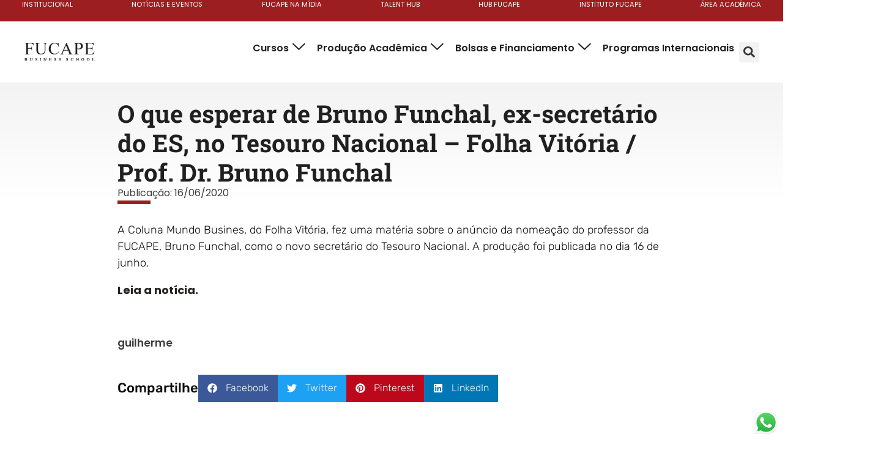

--- FILE ---
content_type: text/html; charset=UTF-8
request_url: https://fucape.br/noticia/o-que-esperar-de-bruno-funchal-ex-secretario-do-es-no-tesouro-nacional-folha-vitoria-prof-dr-bruno-funchal/
body_size: 180008
content:
<!doctype html><html lang="pt-BR"><head><script data-no-optimize="1">var litespeed_docref=sessionStorage.getItem("litespeed_docref");litespeed_docref&&(Object.defineProperty(document,"referrer",{get:function(){return litespeed_docref}}),sessionStorage.removeItem("litespeed_docref"));</script> <meta charset="UTF-8"><meta name="viewport" content="width=device-width, initial-scale=1"><link rel="profile" href="https://gmpg.org/xfn/11"><title>O que esperar de Bruno Funchal, ex-secretário do ES, no Tesouro Nacional – Folha Vitória / Prof. Dr. Bruno Funchal - Fucape Business School</title><meta name="dc.title" content="O que esperar de Bruno Funchal, ex-secretário do ES, no Tesouro Nacional – Folha Vitória / Prof. Dr. Bruno Funchal - Fucape Business School"><meta name="dc.description" content="A Coluna Mundo Busines, do Folha Vit&oacute;ria, fez uma mat&eacute;ria sobre o an&uacute;ncio da nomea&ccedil;&atilde;o do professor da FUCAPE, Bruno Funchal, como o novo secret&aacute;rio do Tesouro Nacional. A produ&ccedil;&atilde;o foi publicada no dia 16 de junho.&nbsp; Leia a not&iacute;cia.&nbsp;"><meta name="dc.relation" content="https://fucape.br/noticia/o-que-esperar-de-bruno-funchal-ex-secretario-do-es-no-tesouro-nacional-folha-vitoria-prof-dr-bruno-funchal/"><meta name="dc.source" content="https://fucape.br/"><meta name="dc.language" content="pt_BR"><meta name="description" content="A Coluna Mundo Busines, do Folha Vit&oacute;ria, fez uma mat&eacute;ria sobre o an&uacute;ncio da nomea&ccedil;&atilde;o do professor da FUCAPE, Bruno Funchal, como o novo secret&aacute;rio do Tesouro Nacional. A produ&ccedil;&atilde;o foi publicada no dia 16 de junho.&nbsp; Leia a not&iacute;cia.&nbsp;"><meta name="robots" content="index, follow, max-snippet:-1, max-image-preview:large, max-video-preview:-1"><link rel="canonical" href="https://fucape.br/noticia/o-que-esperar-de-bruno-funchal-ex-secretario-do-es-no-tesouro-nacional-folha-vitoria-prof-dr-bruno-funchal/"><meta property="og:url" content="https://fucape.br/noticia/o-que-esperar-de-bruno-funchal-ex-secretario-do-es-no-tesouro-nacional-folha-vitoria-prof-dr-bruno-funchal/"><meta property="og:site_name" content="Fucape Business School"><meta property="og:locale" content="pt_BR"><meta property="og:type" content="article"><meta property="og:title" content="O que esperar de Bruno Funchal, ex-secretário do ES, no Tesouro Nacional – Folha Vitória / Prof. Dr. Bruno Funchal - Fucape Business School"><meta property="og:description" content="A Coluna Mundo Busines, do Folha Vit&oacute;ria, fez uma mat&eacute;ria sobre o an&uacute;ncio da nomea&ccedil;&atilde;o do professor da FUCAPE, Bruno Funchal, como o novo secret&aacute;rio do Tesouro Nacional. A produ&ccedil;&atilde;o foi publicada no dia 16 de junho.&nbsp; Leia a not&iacute;cia.&nbsp;"><meta property="og:image" content="https://fucape.br/wp-content/uploads/2022/07/favicon-fucape-business-school.png"><meta property="og:image:secure_url" content="https://fucape.br/wp-content/uploads/2022/07/favicon-fucape-business-school.png"><meta property="og:image:width" content="512"><meta property="og:image:height" content="535"><meta property="og:image:alt" content="favicon-fucape-business-school"><meta name="twitter:card" content="summary"><meta name="twitter:title" content="O que esperar de Bruno Funchal, ex-secretário do ES, no Tesouro Nacional – Folha Vitória / Prof. Dr. Bruno Funchal - Fucape Business School"><meta name="twitter:description" content="A Coluna Mundo Busines, do Folha Vit&oacute;ria, fez uma mat&eacute;ria sobre o an&uacute;ncio da nomea&ccedil;&atilde;o do professor da FUCAPE, Bruno Funchal, como o novo secret&aacute;rio do Tesouro Nacional. A produ&ccedil;&atilde;o foi publicada no dia 16 de junho.&nbsp; Leia a not&iacute;cia.&nbsp;"><link rel='dns-prefetch' href='//vlibras.gov.br' /><link rel="alternate" title="oEmbed (JSON)" type="application/json+oembed" href="https://fucape.br/wp-json/oembed/1.0/embed?url=https%3A%2F%2Ffucape.br%2Fnoticia%2Fo-que-esperar-de-bruno-funchal-ex-secretario-do-es-no-tesouro-nacional-folha-vitoria-prof-dr-bruno-funchal%2F" /><link rel="alternate" title="oEmbed (XML)" type="text/xml+oembed" href="https://fucape.br/wp-json/oembed/1.0/embed?url=https%3A%2F%2Ffucape.br%2Fnoticia%2Fo-que-esperar-de-bruno-funchal-ex-secretario-do-es-no-tesouro-nacional-folha-vitoria-prof-dr-bruno-funchal%2F&#038;format=xml" /><style id='wp-img-auto-sizes-contain-inline-css'>img:is([sizes=auto i],[sizes^="auto," i]){contain-intrinsic-size:3000px 1500px}
/*# sourceURL=wp-img-auto-sizes-contain-inline-css */</style><style id="litespeed-ccss">:root{--swiper-theme-color:#007aff}:root{--swiper-navigation-size:44px}.elementor-element{--swiper-theme-color:#000;--swiper-navigation-size:44px;--swiper-pagination-bullet-size:6px;--swiper-pagination-bullet-horizontal-gap:6px}.wp-block-file__embed{margin-bottom:1em}ul{box-sizing:border-box}:root{--wp-block-synced-color:#7a00df;--wp-block-synced-color--rgb:122,0,223;--wp-bound-block-color:var(--wp-block-synced-color);--wp-editor-canvas-background:#ddd;--wp-admin-theme-color:#007cba;--wp-admin-theme-color--rgb:0,124,186;--wp-admin-theme-color-darker-10:#006ba1;--wp-admin-theme-color-darker-10--rgb:0,107,160.5;--wp-admin-theme-color-darker-20:#005a87;--wp-admin-theme-color-darker-20--rgb:0,90,135;--wp-admin-border-width-focus:2px}:root{--wp--preset--font-size--normal:16px;--wp--preset--font-size--huge:42px}.screen-reader-text{border:0;clip-path:inset(50%);height:1px;margin:-1px;overflow:hidden;padding:0;position:absolute;width:1px;word-wrap:normal!important}html :where(img[class*=wp-image-]){height:auto;max-width:100%}:root{--wp--preset--aspect-ratio--square:1;--wp--preset--aspect-ratio--4-3:4/3;--wp--preset--aspect-ratio--3-4:3/4;--wp--preset--aspect-ratio--3-2:3/2;--wp--preset--aspect-ratio--2-3:2/3;--wp--preset--aspect-ratio--16-9:16/9;--wp--preset--aspect-ratio--9-16:9/16;--wp--preset--color--black:#000000;--wp--preset--color--cyan-bluish-gray:#abb8c3;--wp--preset--color--white:#ffffff;--wp--preset--color--pale-pink:#f78da7;--wp--preset--color--vivid-red:#cf2e2e;--wp--preset--color--luminous-vivid-orange:#ff6900;--wp--preset--color--luminous-vivid-amber:#fcb900;--wp--preset--color--light-green-cyan:#7bdcb5;--wp--preset--color--vivid-green-cyan:#00d084;--wp--preset--color--pale-cyan-blue:#8ed1fc;--wp--preset--color--vivid-cyan-blue:#0693e3;--wp--preset--color--vivid-purple:#9b51e0;--wp--preset--gradient--vivid-cyan-blue-to-vivid-purple:linear-gradient(135deg,rgb(6,147,227) 0%,rgb(155,81,224) 100%);--wp--preset--gradient--light-green-cyan-to-vivid-green-cyan:linear-gradient(135deg,rgb(122,220,180) 0%,rgb(0,208,130) 100%);--wp--preset--gradient--luminous-vivid-amber-to-luminous-vivid-orange:linear-gradient(135deg,rgb(252,185,0) 0%,rgb(255,105,0) 100%);--wp--preset--gradient--luminous-vivid-orange-to-vivid-red:linear-gradient(135deg,rgb(255,105,0) 0%,rgb(207,46,46) 100%);--wp--preset--gradient--very-light-gray-to-cyan-bluish-gray:linear-gradient(135deg,rgb(238,238,238) 0%,rgb(169,184,195) 100%);--wp--preset--gradient--cool-to-warm-spectrum:linear-gradient(135deg,rgb(74,234,220) 0%,rgb(151,120,209) 20%,rgb(207,42,186) 40%,rgb(238,44,130) 60%,rgb(251,105,98) 80%,rgb(254,248,76) 100%);--wp--preset--gradient--blush-light-purple:linear-gradient(135deg,rgb(255,206,236) 0%,rgb(152,150,240) 100%);--wp--preset--gradient--blush-bordeaux:linear-gradient(135deg,rgb(254,205,165) 0%,rgb(254,45,45) 50%,rgb(107,0,62) 100%);--wp--preset--gradient--luminous-dusk:linear-gradient(135deg,rgb(255,203,112) 0%,rgb(199,81,192) 50%,rgb(65,88,208) 100%);--wp--preset--gradient--pale-ocean:linear-gradient(135deg,rgb(255,245,203) 0%,rgb(182,227,212) 50%,rgb(51,167,181) 100%);--wp--preset--gradient--electric-grass:linear-gradient(135deg,rgb(202,248,128) 0%,rgb(113,206,126) 100%);--wp--preset--gradient--midnight:linear-gradient(135deg,rgb(2,3,129) 0%,rgb(40,116,252) 100%);--wp--preset--font-size--small:13px;--wp--preset--font-size--medium:20px;--wp--preset--font-size--large:36px;--wp--preset--font-size--x-large:42px;--wp--preset--spacing--20:0.44rem;--wp--preset--spacing--30:0.67rem;--wp--preset--spacing--40:1rem;--wp--preset--spacing--50:1.5rem;--wp--preset--spacing--60:2.25rem;--wp--preset--spacing--70:3.38rem;--wp--preset--spacing--80:5.06rem;--wp--preset--shadow--natural:6px 6px 9px rgba(0, 0, 0, 0.2);--wp--preset--shadow--deep:12px 12px 50px rgba(0, 0, 0, 0.4);--wp--preset--shadow--sharp:6px 6px 0px rgba(0, 0, 0, 0.2);--wp--preset--shadow--outlined:6px 6px 0px -3px rgb(255, 255, 255), 6px 6px rgb(0, 0, 0);--wp--preset--shadow--crisp:6px 6px 0px rgb(0, 0, 0)}:root{--wp--style--global--content-size:800px;--wp--style--global--wide-size:1200px}:where(body){margin:0}:root{--wp--style--block-gap:24px}body{padding-top:0;padding-right:0;padding-bottom:0;padding-left:0}a:where(:not(.wp-element-button)){text-decoration:underline}:root{--woocommerce:#720eec;--wc-green:#7ad03a;--wc-red:#a00;--wc-orange:#ffba00;--wc-blue:#2ea2cc;--wc-primary:#720eec;--wc-primary-text:#fcfbfe;--wc-secondary:#e9e6ed;--wc-secondary-text:#515151;--wc-highlight:#958e09;--wc-highligh-text:white;--wc-content-bg:#fff;--wc-subtext:#767676;--wc-form-border-color:rgba(32, 7, 7, 0.8);--wc-form-border-radius:4px;--wc-form-border-width:1px}@media only screen and (max-width:768px){:root{--woocommerce:#720eec;--wc-green:#7ad03a;--wc-red:#a00;--wc-orange:#ffba00;--wc-blue:#2ea2cc;--wc-primary:#720eec;--wc-primary-text:#fcfbfe;--wc-secondary:#e9e6ed;--wc-secondary-text:#515151;--wc-highlight:#958e09;--wc-highligh-text:white;--wc-content-bg:#fff;--wc-subtext:#767676;--wc-form-border-color:rgba(32, 7, 7, 0.8);--wc-form-border-radius:4px;--wc-form-border-width:1px}}:root{--woocommerce:#720eec;--wc-green:#7ad03a;--wc-red:#a00;--wc-orange:#ffba00;--wc-blue:#2ea2cc;--wc-primary:#720eec;--wc-primary-text:#fcfbfe;--wc-secondary:#e9e6ed;--wc-secondary-text:#515151;--wc-highlight:#958e09;--wc-highligh-text:white;--wc-content-bg:#fff;--wc-subtext:#767676;--wc-form-border-color:rgba(32, 7, 7, 0.8);--wc-form-border-radius:4px;--wc-form-border-width:1px}.screen-reader-text{clip:rect(1px,1px,1px,1px);height:1px;overflow:hidden;position:absolute!important;width:1px;word-wrap:normal!important}html{line-height:1.15;-webkit-text-size-adjust:100%}*,:after,:before{box-sizing:border-box}body{background-color:#fff;color:#333;font-family:-apple-system,BlinkMacSystemFont,Segoe UI,Roboto,Helvetica Neue,Arial,Noto Sans,sans-serif,Apple Color Emoji,Segoe UI Emoji,Segoe UI Symbol,Noto Color Emoji;font-size:1rem;font-weight:400;line-height:1.5;margin:0;-webkit-font-smoothing:antialiased;-moz-osx-font-smoothing:grayscale}h1,h2,h3{color:inherit;font-family:inherit;font-weight:500;line-height:1.2;margin-block-end:1rem;margin-block-start:.5rem}h1{font-size:2.5rem}h2{font-size:2rem}h3{font-size:1.75rem}p{margin-block-end:.9rem;margin-block-start:0}a{background-color:#fff0;color:#c36;text-decoration:none}a:not([href]):not([tabindex]){color:inherit;text-decoration:none}strong{font-weight:bolder}img{border-style:none;height:auto;max-width:100%}[hidden]{display:none}label{display:inline-block;line-height:1;vertical-align:middle}button,input,select{font-family:inherit;font-size:1rem;line-height:1.5;margin:0}input[type=email],input[type=search],input[type=text],select{border:1px solid #666;border-radius:3px;padding:.5rem 1rem;width:100%}button,input{overflow:visible}button,select{text-transform:none}[type=button],[type=submit],button{-webkit-appearance:button;width:auto}[type=button],[type=submit],button{background-color:#fff0;border:1px solid #c36;border-radius:3px;color:#c36;display:inline-block;font-size:1rem;font-weight:400;padding:.5rem 1rem;text-align:center;white-space:nowrap}[type=checkbox]{box-sizing:border-box;padding:0}[type=search]{-webkit-appearance:textfield;outline-offset:-2px}[type=search]::-webkit-search-decoration{-webkit-appearance:none}::-webkit-file-upload-button{-webkit-appearance:button;font:inherit}select{display:block}li,ul{background:#fff0;border:0;font-size:100%;margin-block-end:0;margin-block-start:0;outline:0;vertical-align:baseline}.screen-reader-text{clip:rect(1px,1px,1px,1px);height:1px;overflow:hidden;position:absolute!important;width:1px;word-wrap:normal!important}.jet-popup.jet-popup--front-mode{position:fixed;width:100%;height:100%;top:0;left:0;display:-webkit-box;display:-ms-flexbox;display:flex;-webkit-box-pack:center;-ms-flex-pack:center;justify-content:center;-webkit-box-align:stretch;-ms-flex-align:stretch;align-items:stretch;z-index:var(--jp-z-index,999)}.jet-popup.jet-popup--front-mode .jet-popup__inner{width:100%;position:relative;display:-webkit-box;display:-ms-flexbox;display:flex;-webkit-box-pack:var(--jp-container-hor-position,center);-ms-flex-pack:var(--jp-container-hor-position,center);justify-content:var(--jp-container-hor-position,center);-webkit-box-align:var(--jp-container-ver-position,center);-ms-flex-align:var(--jp-container-ver-position,center);align-items:var(--jp-container-ver-position,center)}.jet-popup.jet-popup--front-mode .jet-popup__overlay{width:100%;height:100%;display:-webkit-box;display:-ms-flexbox;display:flex;-webkit-box-pack:center;-ms-flex-pack:center;justify-content:center;-webkit-box-align:center;-ms-flex-align:center;align-items:center;position:absolute;top:0;left:0;z-index:1;opacity:0;background-color:var(--jp-overlay-bg-color,rgb(0 0 0 / .5));background-image:var(--jp-overlay-bg-image,none);background-position:var(--jp-overlay-bg-position,center center);background-repeat:var(--jp-overlay-bg-repeat,no-repeat);background-size:var(--jp-overlay-bg-size,auto)}.jet-popup.jet-popup--front-mode .jet-popup__container{position:relative;display:-webkit-box;display:-ms-flexbox;display:flex;-webkit-box-pack:center;-ms-flex-pack:center;justify-content:center;-webkit-box-align:stretch;-ms-flex-align:stretch;align-items:stretch;width:var(--jp-container-width,800px);max-width:100%;height:var(--jp-container-height,auto);max-height:100%;margin-top:var(--jp-container-ver-margin,0);margin-right:var(--jp-container-hor-margin,0);margin-bottom:var(--jp-container-ver-margin,0);margin-left:var(--jp-container-hor-margin,0);z-index:2;opacity:0}.jet-popup.jet-popup--front-mode .jet-popup__container-inner{width:100%;overflow-y:auto;overflow-x:hidden;position:relative;display:-webkit-box;display:-ms-flexbox;display:flex;-webkit-box-orient:vertical;-webkit-box-direction:normal;-ms-flex-flow:column nowrap;flex-flow:column nowrap;-webkit-box-pack:var(--jp-content-ver-position,flex-start);-ms-flex-pack:var(--jp-content-ver-position,flex-start);justify-content:var(--jp-content-ver-position,flex-start);-webkit-box-align:stretch;-ms-flex-align:stretch;align-items:stretch;padding-top:var(--jp-container-ver-padding,20px);padding-right:var(--jp-container-hor-padding,20px);padding-bottom:var(--jp-container-ver-padding,20px);padding-left:var(--jp-container-hor-padding,20px);background-color:var(--jp-container-bg-color,white);background-image:var(--jp-container-bg-image,initial);background-position:var(--jp-container-bg-position,center center);background-repeat:var(--jp-container-bg-repeat,no-repeat);background-size:var(--jp-container-bg-size,auto);border:var(--jp-container-border,none);border-radius:var(--jp-container-border-radius,inherit);-webkit-box-shadow:var(--jp-container-box-shadow,none);box-shadow:var(--jp-container-box-shadow,none);z-index:1}.jet-popup.jet-popup--front-mode .jet-popup__container-overlay{position:absolute;width:100%;height:100%;display:block;top:0;left:0;z-index:1}.jet-popup.jet-popup--front-mode .jet-popup__container-content{position:relative;z-index:2}.jet-popup.jet-popup--front-mode .jet-popup__close-button{display:-webkit-box;display:-ms-flexbox;display:flex;-webkit-box-pack:center;-ms-flex-pack:center;justify-content:center;-webkit-box-align:center;-ms-flex-align:center;align-items:center;position:absolute;top:0;right:0;z-index:2;width:var(--jp-close-button-size,32px);height:var(--jp-close-button-size,32px);font-size:var(--jp-close-button-icon-size,16px);border:var(--jp-close-button-border,none);border-radius:var(--jp-close-button-border-radius,inherit);color:var(--jp-close-button-icon-color,#fff);background-color:var(--jp-close-button-bg-color,#000);-webkit-transform:translate(var(--jp-close-button-translate-x,0),var(--jp-close-button-translate-y,0));-ms-transform:translate(var(--jp-close-button-translate-x,0),var(--jp-close-button-translate-y,0));transform:translate(var(--jp-close-button-translate-x,0),var(--jp-close-button-translate-y,0))}.jet-popup.jet-popup--front-mode .jet-popup__close-button svg{width:var(--jp-close-button-icon-size,16px);height:auto;fill:var(--jp-close-button-icon-color,#fff)}.jet-popup.jet-popup--front-mode .jet-popup__close-button svg path{fill:currentColor}.jet-popup.jet-popup--front-mode.jet-popup--hide-state{opacity:0;visibility:hidden}.jet-popup-loader{display:none;width:48px;height:48px;border:4px rgb(255 255 255/.15) solid;border-top-width:4px;border-top-style:solid;border-top-color:#fff;border-radius:50%;-webkit-animation:spCircRot .6s infinite linear;animation:spCircRot .6s infinite linear}@-webkit-keyframes spCircRot{from{-webkit-transform:rotate(0deg);transform:rotate(0deg)}to{-webkit-transform:rotate(359deg);transform:rotate(359deg)}}@keyframes spCircRot{from{-webkit-transform:rotate(0deg);transform:rotate(0deg)}to{-webkit-transform:rotate(359deg);transform:rotate(359deg)}}.e-font-icon-svg{width:1em;height:1em;display:inline-block;vertical-align:middle;fill:currentColor}:root{--direction-multiplier:1}.elementor-screen-only,.screen-reader-text{height:1px;margin:-1px;overflow:hidden;padding:0;position:absolute;top:-10000em;width:1px;clip:rect(0,0,0,0);border:0}.elementor *,.elementor :after,.elementor :before{box-sizing:border-box}.elementor a{box-shadow:none;text-decoration:none}.elementor img{border:none;border-radius:0;box-shadow:none;height:auto;max-width:100%}.elementor object{border:none;line-height:1;margin:0;max-width:100%;width:100%}.e-con-inner>.elementor-element.elementor-fixed{position:fixed}.elementor-element.elementor-fixed{z-index:1}.elementor-element{--flex-direction:initial;--flex-wrap:initial;--justify-content:initial;--align-items:initial;--align-content:initial;--gap:initial;--flex-basis:initial;--flex-grow:initial;--flex-shrink:initial;--order:initial;--align-self:initial;align-self:var(--align-self);flex-basis:var(--flex-basis);flex-grow:var(--flex-grow);flex-shrink:var(--flex-shrink);order:var(--order)}.elementor-element:where(.e-con-full,.elementor-widget){align-content:var(--align-content);align-items:var(--align-items);flex-direction:var(--flex-direction);flex-wrap:var(--flex-wrap);gap:var(--row-gap) var(--column-gap);justify-content:var(--justify-content)}.elementor-align-left{text-align:left}.elementor-align-left .elementor-button{width:auto}:root{--page-title-display:block}.elementor-widget{position:relative}.elementor-widget:not(:last-child){margin-block-end:var(--kit-widget-spacing,20px)}.elementor-widget:not(:last-child).elementor-widget__width-initial{margin-block-end:0}.elementor-column{display:flex;min-height:1px;position:relative}@media (min-width:768px){.elementor-column.elementor-col-100{width:100%}}@media (max-width:767px){.elementor-column{width:100%}}@media (prefers-reduced-motion:no-preference){html{scroll-behavior:smooth}}.e-con{--border-radius:0;--border-top-width:0px;--border-right-width:0px;--border-bottom-width:0px;--border-left-width:0px;--border-style:initial;--border-color:initial;--container-widget-width:100%;--container-widget-height:initial;--container-widget-flex-grow:0;--container-widget-align-self:initial;--content-width:min(100%,var(--container-max-width,1140px));--width:100%;--min-height:initial;--height:auto;--text-align:initial;--margin-top:0px;--margin-right:0px;--margin-bottom:0px;--margin-left:0px;--padding-top:var(--container-default-padding-top,10px);--padding-right:var(--container-default-padding-right,10px);--padding-bottom:var(--container-default-padding-bottom,10px);--padding-left:var(--container-default-padding-left,10px);--position:relative;--z-index:revert;--overflow:visible;--gap:var(--widgets-spacing,20px);--row-gap:var(--widgets-spacing-row,20px);--column-gap:var(--widgets-spacing-column,20px);--overlay-mix-blend-mode:initial;--overlay-opacity:1;--e-con-grid-template-columns:repeat(3,1fr);--e-con-grid-template-rows:repeat(2,1fr);border-radius:var(--border-radius);height:var(--height);min-height:var(--min-height);min-width:0;overflow:var(--overflow);position:var(--position);width:var(--width);z-index:var(--z-index);--flex-wrap-mobile:wrap}.e-con{--margin-block-start:var(--margin-top);--margin-block-end:var(--margin-bottom);--margin-inline-start:var(--margin-left);--margin-inline-end:var(--margin-right);--padding-inline-start:var(--padding-left);--padding-inline-end:var(--padding-right);--padding-block-start:var(--padding-top);--padding-block-end:var(--padding-bottom);--border-block-start-width:var(--border-top-width);--border-block-end-width:var(--border-bottom-width);--border-inline-start-width:var(--border-left-width);--border-inline-end-width:var(--border-right-width)}.e-con{margin-block-end:var(--margin-block-end);margin-block-start:var(--margin-block-start);margin-inline-end:var(--margin-inline-end);margin-inline-start:var(--margin-inline-start);padding-inline-end:var(--padding-inline-end);padding-inline-start:var(--padding-inline-start)}.e-con.e-flex{--flex-direction:column;--flex-basis:auto;--flex-grow:0;--flex-shrink:1;flex:var(--flex-grow) var(--flex-shrink) var(--flex-basis)}.e-con-full,.e-con>.e-con-inner{padding-block-end:var(--padding-block-end);padding-block-start:var(--padding-block-start);text-align:var(--text-align)}.e-con-full.e-flex,.e-con.e-flex>.e-con-inner{flex-direction:var(--flex-direction)}.e-con,.e-con>.e-con-inner{display:var(--display)}.e-con-boxed.e-flex{align-content:normal;align-items:normal;flex-direction:column;flex-wrap:nowrap;justify-content:normal}.e-con-boxed{gap:initial;text-align:initial}.e-con.e-flex>.e-con-inner{align-content:var(--align-content);align-items:var(--align-items);align-self:auto;flex-basis:auto;flex-grow:1;flex-shrink:1;flex-wrap:var(--flex-wrap);justify-content:var(--justify-content)}.e-con>.e-con-inner{gap:var(--row-gap) var(--column-gap);height:100%;margin:0 auto;max-width:var(--content-width);padding-inline-end:0;padding-inline-start:0;width:100%}:is(.elementor-section-wrap,[data-elementor-id])>.e-con{--margin-left:auto;--margin-right:auto;max-width:min(100%,var(--width))}.e-con .elementor-widget.elementor-widget{margin-block-end:0}.e-con:before{border-block-end-width:var(--border-block-end-width);border-block-start-width:var(--border-block-start-width);border-color:var(--border-color);border-inline-end-width:var(--border-inline-end-width);border-inline-start-width:var(--border-inline-start-width);border-radius:var(--border-radius);border-style:var(--border-style);content:var(--background-overlay);display:block;height:max(100% + var(--border-top-width) + var(--border-bottom-width),100%);left:calc(0px - var(--border-left-width));mix-blend-mode:var(--overlay-mix-blend-mode);opacity:var(--overlay-opacity);position:absolute;top:calc(0px - var(--border-top-width));width:max(100% + var(--border-left-width) + var(--border-right-width),100%)}.e-con .elementor-widget{min-width:0}.e-con>.e-con-inner>.elementor-widget>.elementor-widget-container,.e-con>.elementor-widget>.elementor-widget-container{height:100%}.e-con.e-con>.e-con-inner>.elementor-widget,.elementor.elementor .e-con>.elementor-widget{max-width:100%}.e-con .elementor-widget:not(:last-child){--kit-widget-spacing:0px}@media (max-width:767px){.e-con.e-flex{--width:100%;--flex-wrap:var(--flex-wrap-mobile)}}.elementor-form-fields-wrapper{display:flex;flex-wrap:wrap}.elementor-field-group{align-items:center;flex-wrap:wrap}.elementor-field-group.elementor-field-type-submit{align-items:flex-end}.elementor-field-group .elementor-field-textual{background-color:#fff0;border:1px solid #69727d;color:#1f2124;flex-grow:1;max-width:100%;vertical-align:middle;width:100%}.elementor-field-group .elementor-field-textual::-moz-placeholder{color:inherit;font-family:inherit;opacity:.6}.elementor-field-group .elementor-select-wrapper{display:flex;position:relative;width:100%}.elementor-field-group .elementor-select-wrapper select{-webkit-appearance:none;-moz-appearance:none;appearance:none;color:inherit;flex-basis:100%;font-family:inherit;font-size:inherit;font-style:inherit;font-weight:inherit;letter-spacing:inherit;line-height:inherit;padding-inline-end:20px;text-transform:inherit}.elementor-field-group .elementor-select-wrapper:before{content:"";font-family:eicons;font-size:15px;inset-block-start:50%;inset-inline-end:10px;position:absolute;text-shadow:0 0 3px rgb(0 0 0/.3);transform:translateY(-50%)}.elementor-field-subgroup{display:flex;flex-wrap:wrap}.elementor-field-subgroup .elementor-field-option label{display:inline-block}.elementor-field-subgroup:not(.elementor-subgroup-inline) .elementor-field-option{flex-basis:100%}.elementor-field-type-acceptance .elementor-field-subgroup .elementor-field-option input,.elementor-field-type-acceptance .elementor-field-subgroup .elementor-field-option label{display:inline}.elementor-field-textual{border-radius:3px;font-size:15px;line-height:1.4;min-height:40px;padding:5px 14px}.elementor-field-textual.elementor-size-md{border-radius:4px;font-size:16px;min-height:47px;padding:6px 16px}.elementor-button-align-stretch .elementor-field-type-submit:not(.e-form__buttons__wrapper) .elementor-button{flex-basis:100%}.elementor-form .elementor-button{border:none;padding-block-end:0;padding-block-start:0}.elementor-form .elementor-button-content-wrapper,.elementor-form .elementor-button>span{display:flex;flex-direction:row;gap:5px;justify-content:center}.elementor-form .elementor-button.elementor-size-sm{min-height:40px}.elementor-heading-title{line-height:1;margin:0;padding:0}.elementor-button{background-color:#69727d;border-radius:3px;color:#fff;display:inline-block;fill:#fff;font-size:15px;line-height:1;padding:12px 24px;text-align:center}.elementor-button:visited{color:#fff}.elementor-button-content-wrapper{display:flex;flex-direction:row;gap:5px;justify-content:center}.elementor-button-icon{align-items:center;display:flex}.elementor-button-icon svg{height:auto;width:1em}.elementor-button-icon .e-font-icon-svg{height:1em}.elementor-button-text{display:inline-block}.elementor-button span{text-decoration:inherit}.elementor-icon{color:#69727d;display:inline-block;font-size:50px;line-height:1;text-align:center}.elementor-icon svg{display:block;height:1em;position:relative;width:1em}.elementor-icon svg:before{left:50%;position:absolute;transform:translateX(-50%)}@media (max-width:767px){.elementor .elementor-hidden-mobile{display:none}}@media (min-width:768px) and (max-width:1024px){.elementor .elementor-hidden-tablet{display:none}}@media (min-width:1025px) and (max-width:1366px){.elementor .elementor-hidden-laptop{display:none}}@media (min-width:1367px) and (max-width:2399px){.elementor .elementor-hidden-desktop{display:none}}@media (min-width:2400px){.elementor .elementor-hidden-widescreen{display:none}}.elementor-item:after,.elementor-item:before{display:block;position:absolute}.elementor-item:not(:hover):not(:focus):not(.elementor-item-active):not(.highlighted):after,.elementor-item:not(:hover):not(:focus):not(.elementor-item-active):not(.highlighted):before{opacity:0}.elementor-nav-menu--main .elementor-nav-menu a{padding:13px 20px}.elementor-nav-menu--main .elementor-nav-menu ul{border-style:solid;border-width:0;padding:0;position:absolute;width:12em}.elementor-nav-menu--layout-horizontal{display:flex}.elementor-nav-menu--layout-horizontal .elementor-nav-menu{display:flex;flex-wrap:wrap}.elementor-nav-menu--layout-horizontal .elementor-nav-menu a{flex-grow:1;white-space:nowrap}.elementor-nav-menu--layout-horizontal .elementor-nav-menu>li{display:flex}.elementor-nav-menu--layout-horizontal .elementor-nav-menu>li ul{top:100%!important}.elementor-nav-menu--layout-horizontal .elementor-nav-menu>li:not(:first-child)>a{margin-inline-start:var(--e-nav-menu-horizontal-menu-item-margin)}.elementor-nav-menu--layout-horizontal .elementor-nav-menu>li:not(:first-child)>ul{inset-inline-start:var(--e-nav-menu-horizontal-menu-item-margin)!important}.elementor-nav-menu--layout-horizontal .elementor-nav-menu>li:not(:last-child)>a{margin-inline-end:var(--e-nav-menu-horizontal-menu-item-margin)}.elementor-nav-menu--layout-horizontal .elementor-nav-menu>li:not(:last-child):after{align-self:center;border-color:var(--e-nav-menu-divider-color,#000);border-left-style:var(--e-nav-menu-divider-style,solid);border-left-width:var(--e-nav-menu-divider-width,2px);content:var(--e-nav-menu-divider-content,none);height:var(--e-nav-menu-divider-height,35%)}.elementor-nav-menu__align-start .elementor-nav-menu{justify-content:flex-start;margin-inline-end:auto}.elementor-nav-menu__align-justify .elementor-nav-menu--layout-horizontal .elementor-nav-menu{width:100%}.elementor-nav-menu__align-justify .elementor-nav-menu--layout-horizontal .elementor-nav-menu>li{flex-grow:1}.elementor-nav-menu__align-justify .elementor-nav-menu--layout-horizontal .elementor-nav-menu>li>a{justify-content:center}.elementor-widget-nav-menu .elementor-widget-container{display:flex;flex-direction:column}.elementor-nav-menu{position:relative;z-index:2}.elementor-nav-menu:after{clear:both;content:" ";display:block;font:0/0 serif;height:0;overflow:hidden;visibility:hidden}.elementor-nav-menu,.elementor-nav-menu li,.elementor-nav-menu ul{display:block;line-height:normal;list-style:none;margin:0;padding:0}.elementor-nav-menu ul{display:none}.elementor-nav-menu a,.elementor-nav-menu li{position:relative}.elementor-nav-menu li{border-width:0}.elementor-nav-menu a{align-items:center;display:flex}.elementor-nav-menu a{line-height:20px;padding:10px 20px}.elementor-nav-menu--dropdown{background-color:#fff;font-size:13px}.elementor-nav-menu--dropdown-none .elementor-nav-menu--dropdown{display:none}.elementor-nav-menu--dropdown.elementor-nav-menu__container{margin-top:10px;overflow-x:hidden;overflow-y:auto;transform-origin:top}.elementor-nav-menu--dropdown.elementor-nav-menu__container .elementor-sub-item{font-size:.85em}.elementor-nav-menu--dropdown a{color:#33373d}ul.elementor-nav-menu--dropdown a{border-inline-start:8px solid #fff0;text-shadow:none}.elementor-widget-image{text-align:center}.elementor-widget-image a{display:inline-block}.elementor-widget-image a img[src$=".svg"]{width:48px}.elementor-widget-image img{display:inline-block;vertical-align:middle}.elementor-search-form{display:block}.elementor-search-form .e-font-icon-svg-container{align-items:center;display:flex;height:100%;justify-content:center;width:100%}.elementor-search-form input[type=search]{-webkit-appearance:none;-moz-appearance:none;background:none;border:0;display:inline-block;font-size:15px;line-height:1;margin:0;min-width:0;padding:0;vertical-align:middle;white-space:normal}.elementor-search-form__container{border:0 solid #fff0;display:flex;min-height:50px;overflow:hidden}.elementor-search-form__container:not(.elementor-search-form--full-screen){background:#f1f2f3}.elementor-search-form__input{color:#3f444b;flex-basis:100%}.elementor-search-form__input::-moz-placeholder{color:inherit;font-family:inherit;opacity:.6}.elementor-search-form--skin-full_screen .elementor-search-form input[type=search].elementor-search-form__input{border:solid #fff;border-width:0 0 1px;color:#fff;font-size:50px;line-height:1.5;text-align:center}.elementor-search-form--skin-full_screen .elementor-search-form__toggle{color:var(--e-search-form-toggle-color,#33373d);display:inline-block;font-size:var(--e-search-form-toggle-size,33px);vertical-align:middle}.elementor-search-form--skin-full_screen .elementor-search-form__toggle .e-font-icon-svg-container{background-color:var(--e-search-form-toggle-background-color,rgb(0 0 0 / .05));border-color:var(--e-search-form-toggle-color,#33373d);border-radius:var(--e-search-form-toggle-border-radius,3px);border-style:solid;border-width:var(--e-search-form-toggle-border-width,0);display:block;height:var(--e-search-form-toggle-size,33px);position:relative;width:var(--e-search-form-toggle-size,33px)}.elementor-search-form--skin-full_screen .elementor-search-form__toggle .e-font-icon-svg-container svg,.elementor-search-form--skin-full_screen .elementor-search-form__toggle .e-font-icon-svg-container:before{left:50%;position:absolute;top:50%;transform:translate(-50%,-50%)}.elementor-search-form--skin-full_screen .elementor-search-form__toggle .e-font-icon-svg-container:before{font-size:var(--e-search-form-toggle-icon-size,.55em)}.elementor-search-form--skin-full_screen .elementor-search-form__toggle .e-font-icon-svg-container svg{fill:var(--e-search-form-toggle-color,#33373d);height:var(--e-search-form-toggle-icon-size,.55em);width:var(--e-search-form-toggle-icon-size,.55em)}.elementor-search-form--skin-full_screen .elementor-search-form__container{align-items:center;background-color:rgb(0 0 0/.8);height:100vh;inset:0;padding:0 15%;position:fixed;z-index:9998}.elementor-search-form--skin-full_screen .elementor-search-form__container:not(.elementor-search-form--full-screen){opacity:0;overflow:hidden;transform:scale(0)}.elementor-search-form--skin-full_screen .elementor-search-form__container:not(.elementor-search-form--full-screen) .dialog-lightbox-close-button{display:none}.elementor-widget-heading .elementor-heading-title[class*=elementor-size-]>a{color:inherit;font-size:inherit;line-height:inherit}.elementor-widget-image-box .elementor-image-box-content{width:100%}@media (min-width:768px){.elementor-widget-image-box.elementor-vertical-align-top .elementor-image-box-wrapper{align-items:flex-start}}.elementor-widget-image-box .elementor-image-box-wrapper{text-align:center}.elementor-widget-image-box .elementor-image-box-description{margin:0}.elementor-icon-list-items .elementor-icon-list-item .elementor-icon-list-text{display:inline-block}.elementor-icon-list-items .elementor-icon-list-item .elementor-icon-list-text span{display:inline}.elementor-widget .elementor-icon-list-items.elementor-inline-items{display:flex;flex-wrap:wrap;margin-inline:-8px}.elementor-widget .elementor-icon-list-items.elementor-inline-items .elementor-inline-item{word-break:break-word}.elementor-widget .elementor-icon-list-items.elementor-inline-items .elementor-icon-list-item{margin-inline:8px}.elementor-widget .elementor-icon-list-items.elementor-inline-items .elementor-icon-list-item:after{border-width:0;border-inline-start-width:1px;border-style:solid;height:100%;inset-inline-end:-8px;inset-inline-start:auto;position:relative;width:auto}.elementor-widget .elementor-icon-list-items{list-style-type:none;margin:0;padding:0}.elementor-widget .elementor-icon-list-item{margin:0;padding:0;position:relative}.elementor-widget .elementor-icon-list-item:after{inset-block-end:0;position:absolute;width:100%}.elementor-widget .elementor-icon-list-item,.elementor-widget .elementor-icon-list-item a{align-items:var(--icon-vertical-align,center);display:flex;font-size:inherit}.elementor-widget:not(.elementor-align-end) .elementor-icon-list-item:after{inset-inline-start:0}.elementor-widget:not(.elementor-align-start) .elementor-icon-list-item:after{inset-inline-end:0}@media (min-width:2400px){.elementor-widget:not(.elementor-widescreen-align-end) .elementor-icon-list-item:after{inset-inline-start:0}.elementor-widget:not(.elementor-widescreen-align-start) .elementor-icon-list-item:after{inset-inline-end:0}}@media (max-width:1366px){.elementor-widget:not(.elementor-laptop-align-end) .elementor-icon-list-item:after{inset-inline-start:0}.elementor-widget:not(.elementor-laptop-align-start) .elementor-icon-list-item:after{inset-inline-end:0}}@media (max-width:-1){.elementor-widget:not(.elementor-tablet_extra-align-end) .elementor-icon-list-item:after{inset-inline-start:0}.elementor-widget:not(.elementor-tablet_extra-align-start) .elementor-icon-list-item:after{inset-inline-end:0}}@media (max-width:1024px){.elementor-widget:not(.elementor-tablet-align-end) .elementor-icon-list-item:after{inset-inline-start:0}.elementor-widget:not(.elementor-tablet-align-start) .elementor-icon-list-item:after{inset-inline-end:0}}@media (max-width:-1){.elementor-widget:not(.elementor-mobile_extra-align-end) .elementor-icon-list-item:after{inset-inline-start:0}.elementor-widget:not(.elementor-mobile_extra-align-start) .elementor-icon-list-item:after{inset-inline-end:0}}@media (max-width:767px){.elementor-widget:not(.elementor-mobile-align-end) .elementor-icon-list-item:after{inset-inline-start:0}.elementor-widget:not(.elementor-mobile-align-start) .elementor-icon-list-item:after{inset-inline-end:0}}.elementor .elementor-element ul.elementor-icon-list-items{padding:0}.elementor-widget-divider{--divider-border-style:none;--divider-border-width:1px;--divider-color:#0c0d0e;--divider-icon-size:20px;--divider-element-spacing:10px;--divider-pattern-height:24px;--divider-pattern-size:20px;--divider-pattern-url:none;--divider-pattern-repeat:repeat-x}.elementor-widget-divider .elementor-divider{display:flex}.elementor-widget-divider .elementor-divider-separator{direction:ltr;display:flex;margin:0}.elementor-widget-divider:not(.elementor-widget-divider--view-line_text):not(.elementor-widget-divider--view-line_icon) .elementor-divider-separator{border-block-start:var(--divider-border-width) var(--divider-border-style) var(--divider-color)}.e-con-inner>.elementor-widget-divider{width:var(--container-widget-width,100%);--flex-grow:var( --container-widget-flex-grow )}@-webkit-keyframes spCircRot{from{-webkit-transform:rotate(0deg);transform:rotate(0deg)}to{-webkit-transform:rotate(359deg);transform:rotate(359deg)}}@keyframes spCircRot{from{-webkit-transform:rotate(0deg);transform:rotate(0deg)}to{-webkit-transform:rotate(359deg);transform:rotate(359deg)}}.elementor-kit-4{--e-global-color-primary:#9C1E21;--e-global-color-secondary:#202020;--e-global-color-text:#3D3D3D;--e-global-color-accent:#9C1E21;--e-global-color-3ac7bf4:#FFFFFF;--e-global-color-9a7ae88:#010101;--e-global-color-aec7c88:#FFFFFF;--e-global-color-d5f92bb:#9C1E21;--e-global-color-9935ec0:#F1F1F1;--e-global-color-afa4881:#E0E0E0;--e-global-color-25cd39c:#5A2D7B;--e-global-color-3a7fbac:#00AECB;--e-global-color-9c25350:#E7247E;--e-global-color-0be46d5:#1D2141;--e-global-color-4f3f52b:#FAF3FF;--e-global-color-2dd1b84:#CB0000BD;--e-global-color-a8132ba:#D62717;--e-global-color-db028a6:#202020;--e-global-color-7a56040:#5F5F5F;--e-global-color-fa2c2ab:#CB9F51;--e-global-color-4824dd7:#9C1E21;--e-global-color-3502c60:#E52329;--e-global-typography-primary-font-family:"Poppins";--e-global-typography-primary-font-weight:400;--e-global-typography-secondary-font-family:"Poppins";--e-global-typography-secondary-font-weight:400;--e-global-typography-text-font-family:"Poppins";--e-global-typography-text-font-size:1em;--e-global-typography-text-font-weight:400;--e-global-typography-text-line-height:1.3em;--e-global-typography-accent-font-family:"Poppins";--e-global-typography-accent-font-size:1em;--e-global-typography-accent-font-weight:400;--e-global-typography-211e442-font-family:"Roboto";--e-global-typography-211e442-font-size:1.25rem;--e-global-typography-4f839f7-font-family:"Poppins";--e-global-typography-4f839f7-font-size:4em;--e-global-typography-4f839f7-font-weight:800;--e-global-typography-4f839f7-line-height:1.2em;--e-global-typography-3f0b81f-font-family:"Poppins";--e-global-typography-3f0b81f-font-size:2.5em;--e-global-typography-3f0b81f-font-weight:800;--e-global-typography-3f0b81f-line-height:1.2em;--e-global-typography-c11b68d-font-family:"Open Sans";--e-global-typography-c11b68d-font-size:1.1em;--e-global-typography-c11b68d-font-weight:400;--e-global-typography-c11b68d-line-height:1.6em;--e-global-typography-3d98b72-font-family:"Poppins";--e-global-typography-3d98b72-font-size:1.2em;--e-global-typography-3d98b72-font-weight:500;--e-global-typography-5d18df9-font-family:"Open Sans";--e-global-typography-5d18df9-font-size:0.7em;--e-global-typography-5d18df9-font-weight:600;--e-global-typography-5d18df9-text-transform:uppercase;--e-global-typography-5d18df9-letter-spacing:1.9px;--e-global-typography-5ff2089-font-family:"Poppins";--e-global-typography-5ff2089-font-size:1.5em;--e-global-typography-5ff2089-font-weight:700;--e-global-typography-5ff2089-line-height:1.1em;--e-global-typography-be1fcff-font-family:"Poppins";--e-global-typography-be1fcff-font-size:1.1em;--e-global-typography-be1fcff-font-weight:600;--e-global-typography-5aef00f-font-family:"Merriweather";--e-global-typography-5aef00f-font-size:35px;--e-global-typography-5aef00f-font-weight:500;--e-global-typography-5aef00f-line-height:45px;--e-global-typography-bcf6747-font-family:"Merriweather";--e-global-typography-bcf6747-font-size:24px;--e-global-typography-bcf6747-font-weight:500;--e-global-typography-bcf6747-line-height:35px;--e-global-typography-ebcc989-font-family:"Merriweather Sans";--e-global-typography-ebcc989-font-size:16px;--e-global-typography-ebcc989-font-weight:100;--e-global-typography-ebcc989-line-height:25px;--e-global-typography-1e19b08-font-family:"Merriweather";--e-global-typography-1e19b08-font-size:16px;--e-global-typography-1e19b08-font-weight:400;--e-global-typography-1e19b08-line-height:25px;--e-global-typography-0cce40f-font-family:"Merriweather";--e-global-typography-0cce40f-font-size:15px;--e-global-typography-0cce40f-font-weight:500;--e-global-typography-0cce40f-line-height:25px;--e-global-typography-77123f8-font-family:"Merriweather";--e-global-typography-77123f8-font-size:14px;--e-global-typography-77123f8-font-weight:500;--e-global-typography-77123f8-line-height:25px;--e-global-typography-77123f8-letter-spacing:1px;--e-global-typography-d3cf906-font-family:"Merriweather Sans";--e-global-typography-d3cf906-font-size:14px;--e-global-typography-d3cf906-font-weight:100;--e-global-typography-45375af-font-family:"Merriweather";--e-global-typography-45375af-font-size:16px;--e-global-typography-45375af-font-weight:500;--e-global-typography-661215c-font-family:"Merriweather Sans";--e-global-typography-661215c-font-size:10px;--e-global-typography-661215c-font-weight:100;--e-global-typography-bb58bc3-font-family:"Merriweather Sans";--e-global-typography-bb58bc3-font-size:8px;--e-global-typography-bb58bc3-font-weight:400;--e-global-typography-3a0aba7-font-family:"Merriweather";--e-global-typography-3a0aba7-font-size:12px;--e-global-typography-3a0aba7-font-weight:400;--e-global-typography-3a0aba7-line-height:1px;color:#262221;font-family:var(--e-global-typography-primary-font-family),Sans-serif;font-weight:var(--e-global-typography-primary-font-weight)}.elementor-kit-4 button,.elementor-kit-4 .elementor-button{background-color:var(--e-global-color-primary);font-family:"Poppins",Sans-serif;font-size:1em;font-weight:600;text-transform:uppercase;color:var(--e-global-color-aec7c88)}.elementor-kit-4 p{margin-block-end:1em}.elementor-kit-4 a{color:#262221;font-family:"Poppins",Sans-serif;font-size:1em;font-weight:400;line-height:1.3em}.elementor-kit-4 h1{color:#262221;font-family:var(--e-global-typography-primary-font-family),Sans-serif;font-weight:var(--e-global-typography-primary-font-weight)}.elementor-kit-4 h2{color:#262221;font-family:var(--e-global-typography-primary-font-family),Sans-serif;font-weight:var(--e-global-typography-primary-font-weight)}.elementor-kit-4 h3{color:#262221;font-family:var(--e-global-typography-primary-font-family),Sans-serif;font-weight:var(--e-global-typography-primary-font-weight)}.elementor-kit-4 label{font-size:1em}.elementor-kit-4 input:not([type="button"]):not([type="submit"]),.elementor-kit-4 .elementor-field-textual{font-size:1em;color:var(--e-global-color-secondary);border-radius:0 0 0 0}.e-con{--container-max-width:1200px}.elementor-widget:not(:last-child){margin-block-end:20px}.elementor-element{--widgets-spacing:20px 20px;--widgets-spacing-row:20px;--widgets-spacing-column:20px}@media (max-width:1024px){.elementor-kit-4{--e-global-typography-secondary-font-size:1.5rem}.e-con{--container-max-width:1024px}}@media (max-width:767px){.elementor-kit-4{--e-global-typography-secondary-font-size:1.2rem;--e-global-typography-text-font-size:1rem;--e-global-typography-3f0b81f-line-height:1.1em}.e-con{--container-max-width:640px}}p{margin-bottom:0}html,body{width:100%;overflow-x:hidden;scroll-behavior:smooth}input{accent-color:#9c1e21}#form-field-nomecompleto{text-transform:capitalize}.mobile{display:none!important}@media only screen and (max-width:767px){.mobile{display:block!important}}@-webkit-keyframes spCircRot{from{-webkit-transform:rotate(0deg);transform:rotate(0deg)}to{-webkit-transform:rotate(359deg);transform:rotate(359deg)}}@keyframes spCircRot{from{-webkit-transform:rotate(0deg);transform:rotate(0deg)}to{-webkit-transform:rotate(359deg);transform:rotate(359deg)}}.elementor-123 .elementor-element.elementor-element-0ce4ef9{--display:flex;--min-height:35px;--flex-direction:row;--container-widget-width:calc( ( 1 - var( --container-widget-flex-grow ) ) * 100% );--container-widget-height:100%;--container-widget-flex-grow:1;--container-widget-align-self:stretch;--flex-wrap-mobile:wrap;--justify-content:center;--align-items:center;--gap:0px 0px;--row-gap:0px;--column-gap:0px;--margin-top:0px;--margin-bottom:0px;--margin-left:0px;--margin-right:0px;--padding-top:0px;--padding-bottom:0px;--padding-left:0px;--padding-right:0px;--z-index:99;overflow:visible}.elementor-123 .elementor-element.elementor-element-0ce4ef9:not(.elementor-motion-effects-element-type-background){background-color:var(--e-global-color-4824dd7)}.elementor-123 .elementor-element.elementor-element-0ce4ef9.e-con{--align-self:center}.elementor-123 .elementor-element.elementor-element-3e5bf01{width:100%;max-width:100%;--e-nav-menu-horizontal-menu-item-margin:calc( 25px / 2 )}.elementor-123 .elementor-element.elementor-element-3e5bf01>.elementor-widget-container{margin:0 0 0 0;padding:0 0 0 0}.elementor-123 .elementor-element.elementor-element-3e5bf01 .elementor-nav-menu .elementor-item{font-size:.7em;font-weight:400;text-transform:uppercase}.elementor-123 .elementor-element.elementor-element-3e5bf01 .elementor-nav-menu--main .elementor-item{color:var(--e-global-color-3ac7bf4);fill:var(--e-global-color-3ac7bf4);padding-left:20px;padding-right:20px;padding-top:0;padding-bottom:0}.elementor-123 .elementor-element.elementor-element-3e5bf01 .elementor-nav-menu--dropdown{background-color:#f9f9f9}.elementor-123 .elementor-element.elementor-element-d1fa7fa{--display:flex;--min-height:100px;--flex-direction:row;--container-widget-width:calc( ( 1 - var( --container-widget-flex-grow ) ) * 100% );--container-widget-height:100%;--container-widget-flex-grow:1;--container-widget-align-self:stretch;--flex-wrap-mobile:wrap;--justify-content:space-between;--align-items:center;--gap:0px 0px;--row-gap:0px;--column-gap:0px;--flex-wrap:nowrap;--margin-top:0px;--margin-bottom:0px;--margin-left:0px;--margin-right:0px;--padding-top:0%;--padding-bottom:0%;--padding-left:0%;--padding-right:0%;--z-index:98;overflow:visible}.elementor-123 .elementor-element.elementor-element-d1fa7fa.e-con{--align-self:center}.elementor-123 .elementor-element.elementor-element-7749f59{width:var(--container-widget-width,125px);max-width:125px;--container-widget-width:125px;--container-widget-flex-grow:0;text-align:center}.elementor-123 .elementor-element.elementor-element-7749f59>.elementor-widget-container{margin:0 0 0 0;padding:0 0 0 0}.elementor-123 .elementor-element.elementor-element-7749f59 img{width:100%}.elementor-123 .elementor-element.elementor-element-bf674bc{--display:flex;--flex-direction:row;--container-widget-width:calc( ( 1 - var( --container-widget-flex-grow ) ) * 100% );--container-widget-height:100%;--container-widget-flex-grow:1;--container-widget-align-self:stretch;--flex-wrap-mobile:wrap;--justify-content:space-between;--align-items:center;--gap:5px 5px;--row-gap:5px;--column-gap:5px;--margin-top:0px;--margin-bottom:0px;--margin-left:0px;--margin-right:0px;--padding-top:0px;--padding-bottom:0px;--padding-left:0px;--padding-right:0px;overflow:visible}.elementor-123 .elementor-element.elementor-element-6190eac .elementskit-menu-hamburger{background-color:#fff0;float:right;border-style:solid}.elementor-123 .elementor-element.elementor-element-6190eac .elementskit-menu-close{background-color:#fff0;border-style:solid;color:var(--e-global-color-primary)}.elementor-123 .elementor-element.elementor-element-6190eac{width:100%;max-width:100%}.elementor-123 .elementor-element.elementor-element-6190eac>.elementor-widget-container{background-color:#fff0;margin:0 0 0 0;padding:0 0 0 0}.elementor-123 .elementor-element.elementor-element-6190eac .elementskit-menu-container{height:0%;max-width:100%;border-radius:0 0 0 0}.elementor-123 .elementor-element.elementor-element-6190eac .elementskit-navbar-nav>li>a{font-size:1em;font-weight:600;color:var(--e-global-color-secondary);padding:0 8px 0 5px}.elementor-123 .elementor-element.elementor-element-6190eac .elementskit-navbar-nav>li>a .elementskit-submenu-indicator{color:var(--e-global-color-secondary);fill:var(--e-global-color-secondary)}.elementor-123 .elementor-element.elementor-element-6190eac .elementskit-menu-hamburger .elementskit-menu-hamburger-icon{background-color:var(--e-global-color-primary)}.elementor-123 .elementor-element.elementor-element-d192bd8{width:var(--container-widget-width,100px);max-width:100px;--container-widget-width:100px;--container-widget-flex-grow:0}.elementor-123 .elementor-element.elementor-element-d192bd8>.elementor-widget-container{margin:0 0 0 0;padding:0 0 0 0}.elementor-123 .elementor-element.elementor-element-89e30e5{width:var(--container-widget-width,33px);max-width:33px;--container-widget-width:33px;--container-widget-flex-grow:0}.elementor-123 .elementor-element.elementor-element-89e30e5>.elementor-widget-container{margin:0 0 0 0;padding:0 0 0 0}.elementor-123 .elementor-element.elementor-element-89e30e5 .elementor-search-form{text-align:end}.elementor-123 .elementor-element.elementor-element-89e30e5 .elementor-search-form__toggle{--e-search-form-toggle-size:33px}.elementor-123 .elementor-element.elementor-element-89e30e5.elementor-search-form--skin-full_screen .elementor-search-form__container{background-color:#212529E0}.elementor-123 .elementor-element.elementor-element-89e30e5 input[type="search"].elementor-search-form__input{font-size:1em;font-weight:400;line-height:1.3em}.elementor-123 .elementor-element.elementor-element-89e30e5 .elementor-search-form__input,.elementor-123 .elementor-element.elementor-element-89e30e5.elementor-search-form--skin-full_screen input[type="search"].elementor-search-form__input{color:var(--e-global-color-3ac7bf4);fill:var(--e-global-color-3ac7bf4)}.elementor-123 .elementor-element.elementor-element-89e30e5.elementor-search-form--skin-full_screen input[type="search"].elementor-search-form__input{border-radius:3px}@media (max-width:1366px){.elementor-123 .elementor-element.elementor-element-d1fa7fa{--padding-top:0px;--padding-bottom:0px;--padding-left:30px;--padding-right:30px}}@media (max-width:1024px){.elementor-123 .elementor-element.elementor-element-0ce4ef9{--padding-top:10px;--padding-bottom:10px;--padding-left:20px;--padding-right:20px}.elementor-123 .elementor-element.elementor-element-d1fa7fa{--padding-top:15px;--padding-bottom:15px;--padding-left:15px;--padding-right:15px}.elementor-123 .elementor-element.elementor-element-7749f59{--container-widget-width:106px;--container-widget-flex-grow:0;width:var(--container-widget-width,106px);max-width:106px;text-align:start}.elementor-123 .elementor-element.elementor-element-7749f59.elementor-element{--align-self:center;--flex-grow:0;--flex-shrink:1}.elementor-123 .elementor-element.elementor-element-7749f59 img{width:100px}.elementor-123 .elementor-element.elementor-element-6190eac .elementskit-nav-identity-panel{padding:10px 0 10px 0}.elementor-123 .elementor-element.elementor-element-6190eac .elementskit-menu-container{max-width:100%;border-radius:0 0 0 0}.elementor-123 .elementor-element.elementor-element-6190eac .elementskit-navbar-nav>li>a{font-size:1rem;color:#000;padding:5px 5px 5px 5px}.elementor-123 .elementor-element.elementor-element-6190eac .elementskit-menu-hamburger{float:right;padding:8px 8px 8px 8px;width:45px;border-radius:3px;border-width:0 0 0 0}.elementor-123 .elementor-element.elementor-element-6190eac .elementskit-menu-close{padding:8px 8px 8px 8px;margin:12px 12px 12px 12px;width:45px;border-radius:3px}}@media (max-width:767px){.elementor-123 .elementor-element.elementor-element-0ce4ef9{--padding-top:10px;--padding-bottom:10px;--padding-left:20px;--padding-right:20px}.elementor-123 .elementor-element.elementor-element-3e5bf01 .elementor-nav-menu--main>.elementor-nav-menu>li>.elementor-nav-menu--dropdown,.elementor-123 .elementor-element.elementor-element-3e5bf01 .elementor-nav-menu__container.elementor-nav-menu--dropdown{margin-top:44px!important}.elementor-123 .elementor-element.elementor-element-d1fa7fa{--content-width:100vw;--min-height:60px;--flex-direction:row;--container-widget-width:calc( ( 1 - var( --container-widget-flex-grow ) ) * 100% );--container-widget-height:100%;--container-widget-flex-grow:1;--container-widget-align-self:stretch;--flex-wrap-mobile:wrap;--align-items:stretch;--gap:0px 0px;--row-gap:0px;--column-gap:0px;--padding-top:20px;--padding-bottom:25px;--padding-left:20px;--padding-right:20px}.elementor-123 .elementor-element.elementor-element-7749f59{width:var(--container-widget-width,125px);max-width:125px;--container-widget-width:125px;--container-widget-flex-grow:0;text-align:start}.elementor-123 .elementor-element.elementor-element-7749f59>.elementor-widget-container{margin:0 0 0 0;padding:0 0 0 0}.elementor-123 .elementor-element.elementor-element-7749f59 img{width:125px}.elementor-123 .elementor-element.elementor-element-bf674bc{--width:80%;--justify-content:flex-end;--gap:0px 0px;--row-gap:0px;--column-gap:0px;--margin-top:0px;--margin-bottom:0px;--margin-left:0px;--margin-right:0px;--padding-top:0px;--padding-bottom:0px;--padding-left:0px;--padding-right:0px}.elementor-123 .elementor-element.elementor-element-6190eac{width:100%;max-width:100%}.elementor-123 .elementor-element.elementor-element-6190eac>.elementor-widget-container{margin:0 0 0 0;padding:0 0 0 0}.elementor-123 .elementor-element.elementor-element-6190eac .elementskit-menu-container{max-width:85%}.elementor-123 .elementor-element.elementor-element-6190eac .elementskit-navbar-nav>li>a{font-size:1.2rem;color:var(--e-global-color-secondary);padding:16px 16px 16px 16px}.elementor-123 .elementor-element.elementor-element-6190eac .elementskit-menu-hamburger{float:right}.elementor-123 .elementor-element.elementor-element-6190eac .elementskit-menu-close{font-size:1.1rem;border-width:0 0 0 0}.elementor-123 .elementor-element.elementor-element-d192bd8>.elementor-widget-container{margin:10px 0 0 0}.elementor-123 .elementor-element.elementor-element-89e30e5 input[type="search"].elementor-search-form__input{font-size:1rem}}@media (min-width:768px){.elementor-123 .elementor-element.elementor-element-d1fa7fa{--content-width:1200px}.elementor-123 .elementor-element.elementor-element-bf674bc{--width:98%}}.icon.icon-down-arrow1.elementskit-submenu-indicator{border:0;font-size:1.3rem!important;margin-top:-3px}.ekit-wid-con li,.ekit-wid-con ul{margin-left:0!important}.gtflags .elementor-shortcode{display:flex}.elementor-114 .elementor-element.elementor-element-cdd25f4 .elementor-nav-menu .elementor-item{font-size:.9em;font-weight:400;line-height:1em}.elementor-114 .elementor-element.elementor-element-c6a15c7 .elementor-nav-menu .elementor-item{font-size:.9em;font-weight:400;line-height:1em}.elementor-114 .elementor-element.elementor-element-4384ff7 .elementor-nav-menu .elementor-item{font-size:.9em;font-weight:400;line-height:1em}.elementor-114 .elementor-element.elementor-element-492c5e7 .elementor-nav-menu .elementor-item{font-size:.9em;font-weight:400;line-height:1em}.elementor-114 .elementor-element.elementor-element-e5e6157 .elementor-nav-menu .elementor-item{font-size:.9em;font-weight:400;line-height:1em}.elementor-114 .elementor-element.elementor-element-63eec17 .elementor-nav-menu .elementor-item{font-size:.9em;font-weight:400;line-height:1em}.elementor-114 .elementor-element.elementor-element-2f656f5 .elementor-nav-menu .elementor-item{font-size:.9em;font-weight:400;line-height:1em}.elementor-114 .elementor-element.elementor-element-760db9e .elementor-nav-menu .elementor-item{font-size:.9em;font-weight:400;line-height:1em}.elementor-114 .elementor-element.elementor-element-144df11 .elementor-nav-menu .elementor-item{font-size:.9em;font-weight:400;line-height:1em}.elementor-114 .elementor-element.elementor-element-bb1b638 .elementor-nav-menu .elementor-item{font-size:.9em;font-weight:400;line-height:1em}.elementor-114 .elementor-element.elementor-element-8a8c9a0 .elementor-nav-menu .elementor-item{font-size:.9em;font-weight:400;line-height:1em}.elementor-114 .elementor-element.elementor-element-373b551 .elementor-nav-menu .elementor-item{font-size:.9em;font-weight:400;line-height:1em}.elementor-114 .elementor-element.elementor-element-719cd2b .elementor-nav-menu .elementor-item{font-size:.9em;font-weight:400;line-height:1em}.elementor-114 .elementor-element.elementor-element-af43961 .elementor-nav-menu .elementor-item{font-size:.9em;font-weight:400;line-height:1em}.elementor-114 .elementor-element.elementor-element-19c50a9 .elementor-nav-menu .elementor-item{font-size:.9em;font-weight:400;line-height:1em}.elementor-114 .elementor-element.elementor-element-b9b32a7 .elementor-nav-menu .elementor-item{font-size:.9em;font-weight:400;line-height:1em}.elementor-114 .elementor-element.elementor-element-8657a74 .elementor-nav-menu .elementor-item{font-size:.9em;font-weight:400;line-height:1em}.elementor-114 .elementor-element.elementor-element-7a729eb{width:initial;max-width:initial}.elementor-114 .elementor-element.elementor-element-7a729eb .elementor-image-box-wrapper{text-align:start}.elementor-114 .elementor-element.elementor-element-7a729eb .elementor-image-box-title{margin-bottom:10px;font-size:1em;font-weight:400;color:#E9E9E9}.elementor-114 .elementor-element.elementor-element-7a729eb .elementor-image-box-description{font-size:.8em;font-weight:300;color:#E9E9E9}.elementor-114 .elementor-element.elementor-element-97a5e4b{width:var(--container-widget-width,40px);max-width:40px;--container-widget-width:40px;--container-widget-flex-grow:0;bottom:8px}.elementor-114 .elementor-element.elementor-element-97a5e4b>.elementor-widget-container{margin:0 0 0 0;padding:0 0 0 0}body:not(.rtl) .elementor-114 .elementor-element.elementor-element-97a5e4b{right:8px}.elementor-114 .elementor-element.elementor-element-97a5e4b .elementor-icon-wrapper{text-align:center}.elementor-114 .elementor-element.elementor-element-97a5e4b .elementor-icon{font-size:38px}.elementor-114 .elementor-element.elementor-element-97a5e4b .elementor-icon svg{height:38px}@media (max-width:1366px){.elementor-114 .elementor-element.elementor-element-7a729eb .elementor-image-box-description{font-size:.7em}}@media (max-width:767px){.elementor-114 .elementor-element.elementor-element-7a729eb{--container-widget-width:46%;--container-widget-flex-grow:0;width:var(--container-widget-width,46%);max-width:46%}}.elementor-114 .elementor-element.elementor-element-97a5e4b{height:40px}.elementor-19733 .elementor-element.elementor-element-64762a4{--display:flex;--flex-direction:column;--container-widget-width:calc( ( 1 - var( --container-widget-flex-grow ) ) * 100% );--container-widget-height:initial;--container-widget-flex-grow:0;--container-widget-align-self:initial;--flex-wrap-mobile:wrap;--align-items:stretch;--gap:30px 30px;--row-gap:30px;--column-gap:30px;--padding-top:4%;--padding-bottom:4%;--padding-left:15%;--padding-right:15%;overflow:visible}.elementor-19733 .elementor-element.elementor-element-64762a4:not(.elementor-motion-effects-element-type-background){background-color:#fff0;background-image:linear-gradient(180deg,#0000000D 0%,#F2295B00 100%)}.elementor-19733 .elementor-element.elementor-element-7bef0ec .elementor-heading-title{font-family:"Roboto Slab",Sans-serif;font-size:2.5rem;font-weight:700;line-height:48px;color:var(--e-global-color-secondary)}.elementor-19733 .elementor-element.elementor-element-e7e3b3c .elementor-icon-list-text{color:var(--e-global-color-text)}.elementor-19733 .elementor-element.elementor-element-09f29d2{--divider-border-style:solid;--divider-color:var( --e-global-color-primary );--divider-border-width:6px}.elementor-19733 .elementor-element.elementor-element-09f29d2>.elementor-widget-container{margin:0 0 50px 0}.elementor-19733 .elementor-element.elementor-element-09f29d2 .elementor-divider-separator{width:6%}.elementor-19733 .elementor-element.elementor-element-09f29d2 .elementor-divider{padding-block-start:2px;padding-block-end:2px}.elementor-19733 .elementor-element.elementor-element-da739d2>.elementor-widget-container{padding:0 0 0 0}.elementor-19733 .elementor-element.elementor-element-da739d2{color:#0c0c0c;font-family:"Rubik",Sans-serif;font-size:18px;font-weight:300}@media (max-width:767px){.elementor-19733 .elementor-element.elementor-element-64762a4{--gap:0px 0px;--row-gap:0px;--column-gap:0px;--padding-top:30px;--padding-bottom:30px;--padding-left:30px;--padding-right:30px}.elementor-19733 .elementor-element.elementor-element-e7e3b3c>.elementor-widget-container{margin:10px 0 0 0}}button::-moz-focus-inner{padding:0;border:0}.elementskit-menu-container{z-index:10000}.elementskit-navbar-nav-default .elementskit-navbar-nav{padding-left:0;margin-bottom:0;list-style:none;margin-left:0}.elementskit-navbar-nav-default .elementskit-navbar-nav>li{position:relative}.elementskit-navbar-nav-default .elementskit-navbar-nav>li>a{height:100%;display:-webkit-box;display:-ms-flexbox;display:flex;-webkit-box-align:center;-ms-flex-align:center;align-items:center;text-decoration:none}.elementskit-navbar-nav-default .elementskit-navbar-nav>li.elementskit-megamenu-has{position:static}.elementskit-navbar-nav-default .elementskit-navbar-nav>li>a{text-transform:none;font-weight:500;letter-spacing:normal}.elementskit-navbar-nav-default .elementskit-megamenu-panel{width:100%}.elementskit-navbar-nav-default .elementskit-nav-identity-panel{display:none}.elementskit-navbar-nav-default .elementskit-menu-close{border:1px solid rgb(0 0 0/.5);color:rgb(51 51 51/.5);float:right;margin-top:20px;margin-left:20px;margin-right:20px;margin-bottom:20px}.elementskit-navbar-nav-default .elementskit-dropdown-has>a{position:relative}.elementskit-navbar-nav-default .elementskit-dropdown-has>a .elementskit-submenu-indicator{font-weight:900;font-style:normal;margin-left:6px;display:block;float:right;position:relative;font-size:11px}@media (max-width:1024px){.elementskit-navbar-nav-default .elementskit-dropdown-has>a .elementskit-submenu-indicator{padding:4px 15px}}.elementskit-navbar-nav-default.elementskit-menu-container{background:#fff0;background:-webkit-gradient(linear,left bottom,left top,from(#fff0),to(#fff0));background:linear-gradient(0deg,#fff0 0,#fff0 100%);border-bottom-right-radius:0;border-bottom-left-radius:0;border-top-right-radius:0;border-top-left-radius:0;position:relative;height:100px;z-index:90000}.elementskit-navbar-nav-default .elementskit-navbar-nav{height:100%;display:-webkit-box;display:-ms-flexbox;display:flex;-ms-flex-wrap:wrap;flex-wrap:wrap;-webkit-box-pack:start;-ms-flex-pack:start;justify-content:flex-start}.elementskit-navbar-nav-default .elementskit-navbar-nav>li>a{font-size:15px;color:#000;padding-left:15px;padding-right:15px}.elementskit-navbar-nav-default .elementskit-navbar-nav.elementskit-menu-po-right{-webkit-box-pack:end;-ms-flex-pack:end;justify-content:flex-end}@media (min-width:1025px){.elementskit-navbar-nav-default .elementskit-megamenu-panel{-webkit-transform:translateY(-10px);transform:translateY(-10px);opacity:0;visibility:hidden;margin-left:0;position:absolute;left:0;top:100%;display:block;z-index:999}}@media (max-width:1024px){.ekit_menu_responsive_tablet>.elementskit-navbar-nav-default{background-color:#f7f7f7}.elementskit-navbar-nav-default.elementskit-menu-offcanvas-elements{width:100%;position:fixed;top:0;left:-100vw;height:100%;-webkit-box-shadow:0 10px 30px 0#fff0;box-shadow:0 10px 30px 0#fff0;overflow-y:auto;overflow-x:hidden;padding-top:0;padding-left:0;padding-right:0;display:-webkit-box;display:-ms-flexbox;display:flex;-webkit-box-orient:vertical;-webkit-box-direction:reverse;-ms-flex-direction:column-reverse;flex-direction:column-reverse;-webkit-box-pack:end;-ms-flex-pack:end;justify-content:flex-end}.elementskit-navbar-nav-default .elementskit-nav-identity-panel{display:block;position:relative;z-index:5;width:100%}.elementskit-navbar-nav-default .elementskit-nav-identity-panel .elementskit-menu-close{float:right}.elementskit-navbar-nav-default .elementskit-navbar-nav>li>a{color:#000;font-size:12px;padding-top:5px;padding-left:10px;padding-right:5px;padding-bottom:5px}.elementskit-navbar-nav-default .elementskit-megamenu-panel{display:none}}@media only screen and (max-width:1024px) and (min-width:766px){.ekit_menu_responsive_tablet .elementskit-navbar-nav-default .elementskit-navbar-nav{overflow-y:auto}}.elementskit-menu-close,.elementskit-menu-hamburger{display:none}.elementskit-menu-hamburger{color:#000}@media (max-width:1024px){.elementskit-menu-overlay{display:block;position:fixed;z-index:14;top:0;left:-100%;height:100%;width:100%;background-color:rgb(51 51 51/.5);opacity:1;visibility:visible}.elementskit-menu-hamburger{border:1px solid rgb(0 0 0/.2);float:right}.elementskit-menu-hamburger .elementskit-menu-hamburger-icon{background-color:rgb(0 0 0/.5)}.elementskit-menu-close,.elementskit-menu-hamburger{padding:8px;background-color:#fff0;border-radius:.25rem;position:relative;z-index:10;width:45px}.elementskit-menu-hamburger .elementskit-menu-hamburger-icon{height:1px;width:100%;display:block;margin-bottom:4px}.elementskit-menu-hamburger .elementskit-menu-hamburger-icon:last-child{margin-bottom:0}}.ekit-menu-nav-link{position:relative}.ekit-menu-nav-link>i{margin-right:6px}@media (max-width:1024px){.elementor-widget-ekit-nav-menu{-webkit-animation:none!important;animation:none!important}.ekit-wid-con:not(.ekit_menu_responsive_mobile) .elementskit-navbar-nav{display:block}}@media (max-width:1024px){.elementskit-menu-close,.elementskit-menu-hamburger{display:block}.elementskit-menu-container{max-width:350px}.elementskit-menu-offcanvas-elements{height:100%!important;padding-bottom:10px}.ekit_menu_responsive_tablet .elementskit-navbar-nav-default .elementskit-dropdown-has>a .elementskit-submenu-indicator{margin-left:auto}.ekit_menu_responsive_tablet .elementskit-submenu-indicator{-webkit-box-ordinal-group:3;-ms-flex-order:2;order:2;border:1px solid;border-radius:30px}}@media (max-width:767px){.ekit_menu_responsive_tablet .elementskit-navbar-nav-default .elementskit-navbar-nav{overflow-y:auto}}@media (min-width:1025px){.elementor-widget-ekit-nav-menu .elementskit-dropdown-menu-full_width .elementskit-megamenu-panel{width:100vw}}@media (min-width:1025px){.ekit_menu_responsive_tablet .ekit-nav-menu--overlay{display:none}}.ekit-wid-con .ekit-review-card--date,.ekit-wid-con .ekit-review-card--desc{grid-area:date}.ekit-wid-con .ekit-review-card--image{width:60px;height:60px;grid-area:thumbnail;min-width:60px;border-radius:50%;background-color:#eae9f7;display:-webkit-box;display:-ms-flexbox;display:flex;-webkit-box-pack:center;-ms-flex-pack:center;justify-content:center;-webkit-box-align:center;-ms-flex-align:center;align-items:center;padding:1rem;position:relative}.ekit-wid-con .ekit-review-card--thumbnail{grid-area:thumbnail;padding-right:1rem}.ekit-wid-con .ekit-review-card--name{grid-area:name;font-size:14px;font-weight:700;margin:0 0 .25rem 0}.ekit-wid-con .ekit-review-card--stars{grid-area:stars;color:#f4be28;font-size:13px;line-height:20px}.ekit-wid-con .ekit-review-card--comment{grid-area:comment;font-size:16px;line-height:22px;font-weight:400;color:#32323d}.ekit-wid-con .ekit-review-card--actions{grid-area:actions}.ekit-wid-con .ekit-review-card--posted-on{display:-webkit-box;display:-ms-flexbox;display:flex;grid-area:posted-on}.ekit-wid-con a{text-decoration:none}.ekit-wid-con a,.ekit-wid-con div,.ekit-wid-con li,.ekit-wid-con ul{outline:0}.ekit-wid-con a:visited{outline:0;text-decoration:none}.ekit-wid-con li,.ekit-wid-con ul{margin:0;padding:0}.ekit-wid-con p{margin-bottom:10px}.ekit-wid-con svg{width:1em;height:1em}.ekit-wid-con .elementskit-navbar-nav-default.elementskit-menu-container{z-index:1000}.screen-reader-text{clip:rect(1px,1px,1px,1px);height:1px;overflow:hidden;position:absolute!important;width:1px;word-wrap:normal!important}.elementor-114385 .elementor-element.elementor-element-c26a822{--display:flex;--margin-top:0px;--margin-bottom:0px;--margin-left:0px;--margin-right:0px;--padding-top:20px;--padding-bottom:30px;--padding-left:0px;--padding-right:0px;overflow:visible}.elementor-114385 .elementor-element.elementor-element-1a04294>.elementor-widget-container{margin:0 0 0 0;padding:0 0 0 0}.elementor-114385 .elementor-element.elementor-element-1a04294 .elementor-image-box-wrapper{text-align:start}.elementor-114385 .elementor-element.elementor-element-1a04294 .elementor-image-box-title{margin-bottom:10px;font-size:28px;line-height:32px;color:#FFF}.elementor-114385 .elementor-element.elementor-element-1a04294 .elementor-image-box-description{font-size:15px;font-weight:300;line-height:24px;color:#F6F6F6}.elementor-114385 .elementor-element.elementor-element-5f76064{width:var(--container-widget-width,400px);max-width:400px;--container-widget-width:400px;--container-widget-flex-grow:0;--e-form-steps-indicators-spacing:20px;--e-form-steps-indicator-padding:30px;--e-form-steps-indicator-inactive-secondary-color:#ffffff;--e-form-steps-indicator-active-secondary-color:#ffffff;--e-form-steps-indicator-completed-secondary-color:#ffffff;--e-form-steps-divider-width:1px;--e-form-steps-divider-gap:10px}.elementor-114385 .elementor-element.elementor-element-5f76064>.elementor-widget-container{margin:0 0 0 0;padding:0 0 0 0}.elementor-114385 .elementor-element.elementor-element-5f76064 .elementor-field-group{padding-right:calc(10px/2);padding-left:calc(10px/2);margin-bottom:10px}.elementor-114385 .elementor-element.elementor-element-5f76064 .elementor-form-fields-wrapper{margin-left:calc(-10px/2);margin-right:calc(-10px/2);margin-bottom:-10px}.elementor-114385 .elementor-element.elementor-element-5f76064 .elementor-field-group .elementor-field{color:var(--e-global-color-text)}.elementor-114385 .elementor-element.elementor-element-5f76064 .elementor-field-group .elementor-field{font-size:14px;text-transform:none}.elementor-114385 .elementor-element.elementor-element-5f76064 .elementor-field-group .elementor-field:not(.elementor-select-wrapper){background-color:#fff;border-radius:5px 5px 5px 5px}.elementor-114385 .elementor-element.elementor-element-5f76064 .elementor-field-group .elementor-select-wrapper select{background-color:#fff;border-radius:5px 5px 5px 5px}.elementor-114385 .elementor-element.elementor-element-5f76064 .elementor-button[type="submit"]{background-color:#47C757;color:var(--e-global-color-secondary)}.elementor-114385 .elementor-element.elementor-element-5f76064 .elementor-button{border-radius:5px 5px 5px 5px;padding:16px 40px 16px 40px}.elementor-114385 .elementor-element.elementor-element-82f2c7d>.elementor-widget-container{margin:0 0 0 0;padding:0 0 0 0}.elementor-114385 .elementor-element.elementor-element-82f2c7d{text-align:start}.elementor-114385 .elementor-element.elementor-element-82f2c7d .elementor-heading-title{font-size:12px;font-weight:300;line-height:18px;color:var(--e-global-color-afa4881)}#jet-popup-114385 .jet-popup__container-inner{background-color:var(--e-global-color-secondary);justify-content:flex-start;padding:30px 30px 30px 30px;border-radius:4px 4px 4px 4px}#jet-popup-114385 .jet-popup__container{width:460px}#jet-popup-114385 .jet-popup__inner{justify-content:center;align-items:center}#jet-popup-114385 .jet-popup__container-overlay{border-radius:4px 4px 4px 4px}@media (max-width:767px){.elementor-114385 .elementor-element.elementor-element-1a04294 .elementor-image-box-title{font-size:1.4rem}}.elementor-114385 .elementor-element.elementor-element-1a04294 p{color:#f6f6f6}.elementor-114385 .elementor-element.elementor-element-1a04294 .elementor-image-box-description>*{display:block}.elementor-114385 .elementor-element.elementor-element-1a04294 .elementor-image-box-description span{padding-top:10px}.elementor-114385 .elementor-element.elementor-element-82f2c7d span{line-height:16px!important}.elementor-100313 .elementor-element.elementor-element-c26a822{--display:flex;--margin-top:0px;--margin-bottom:0px;--margin-left:0px;--margin-right:0px;--padding-top:20px;--padding-bottom:30px;--padding-left:0px;--padding-right:0px;overflow:visible}.elementor-100313 .elementor-element.elementor-element-1a04294>.elementor-widget-container{margin:0 0 0 0;padding:0 0 0 0}.elementor-100313 .elementor-element.elementor-element-1a04294 .elementor-image-box-wrapper{text-align:start}.elementor-100313 .elementor-element.elementor-element-1a04294 .elementor-image-box-title{margin-bottom:10px;font-size:28px;line-height:32px;color:#FFF}.elementor-100313 .elementor-element.elementor-element-1a04294 .elementor-image-box-description{font-size:15px;font-weight:300;line-height:24px;color:#F6F6F6}.elementor-100313 .elementor-element.elementor-element-5f76064{width:var(--container-widget-width,400px);max-width:400px;--container-widget-width:400px;--container-widget-flex-grow:0;--e-form-steps-indicators-spacing:20px;--e-form-steps-indicator-padding:30px;--e-form-steps-indicator-inactive-secondary-color:#ffffff;--e-form-steps-indicator-active-secondary-color:#ffffff;--e-form-steps-indicator-completed-secondary-color:#ffffff;--e-form-steps-divider-width:1px;--e-form-steps-divider-gap:10px}.elementor-100313 .elementor-element.elementor-element-5f76064>.elementor-widget-container{margin:0 0 0 0;padding:0 0 0 0}.elementor-100313 .elementor-element.elementor-element-5f76064 .elementor-field-group{padding-right:calc(10px/2);padding-left:calc(10px/2);margin-bottom:10px}.elementor-100313 .elementor-element.elementor-element-5f76064 .elementor-form-fields-wrapper{margin-left:calc(-10px/2);margin-right:calc(-10px/2);margin-bottom:-10px}.elementor-100313 .elementor-element.elementor-element-5f76064 .elementor-field-group .elementor-field{color:var(--e-global-color-text)}.elementor-100313 .elementor-element.elementor-element-5f76064 .elementor-field-group .elementor-field{font-size:14px;text-transform:capitalize}.elementor-100313 .elementor-element.elementor-element-5f76064 .elementor-field-group .elementor-field:not(.elementor-select-wrapper){background-color:#fff;border-radius:5px 5px 5px 5px}.elementor-100313 .elementor-element.elementor-element-5f76064 .elementor-field-group .elementor-select-wrapper select{background-color:#fff;border-radius:5px 5px 5px 5px}.elementor-100313 .elementor-element.elementor-element-5f76064 .elementor-button[type="submit"]{background-color:#47C757;color:var(--e-global-color-secondary)}.elementor-100313 .elementor-element.elementor-element-5f76064 .elementor-button{border-radius:5px 5px 5px 5px;padding:16px 40px 16px 40px}.elementor-100313 .elementor-element.elementor-element-998de41>.elementor-widget-container{margin:0 0 0 0;padding:0 0 0 0}.elementor-100313 .elementor-element.elementor-element-998de41 .elementor-field-group{padding-right:calc(10px/2);padding-left:calc(10px/2);margin-bottom:10px}.elementor-100313 .elementor-element.elementor-element-998de41 .elementor-form-fields-wrapper{margin-left:calc(-10px/2);margin-right:calc(-10px/2);margin-bottom:-10px}.elementor-100313 .elementor-element.elementor-element-998de41 .elementor-field-group .elementor-field{color:var(--e-global-color-text)}.elementor-100313 .elementor-element.elementor-element-998de41 .elementor-field-group .elementor-field,.elementor-100313 .elementor-element.elementor-element-998de41 .elementor-field-subgroup label{text-transform:none}.elementor-100313 .elementor-element.elementor-element-998de41 .elementor-field-group .elementor-field:not(.elementor-select-wrapper){background-color:#fff;border-radius:5px 5px 5px 5px}.elementor-100313 .elementor-element.elementor-element-998de41 .elementor-field-group .elementor-select-wrapper select{background-color:#fff;border-radius:5px 5px 5px 5px}.elementor-100313 .elementor-element.elementor-element-998de41 .elementor-button[type="submit"]{background-color:#47C757;color:var(--e-global-color-secondary)}.elementor-100313 .elementor-element.elementor-element-998de41 .elementor-button{border-radius:5px 5px 5px 5px;padding:16px 40px 16px 40px}.elementor-100313 .elementor-element.elementor-element-998de41{--e-form-steps-indicators-spacing:20px;--e-form-steps-indicator-padding:30px;--e-form-steps-indicator-inactive-secondary-color:#ffffff;--e-form-steps-indicator-active-secondary-color:#ffffff;--e-form-steps-indicator-completed-secondary-color:#ffffff;--e-form-steps-divider-width:1px;--e-form-steps-divider-gap:10px}.elementor-100313 .elementor-element.elementor-element-82f2c7d>.elementor-widget-container{margin:0 0 0 0;padding:0 0 0 0}.elementor-100313 .elementor-element.elementor-element-82f2c7d{text-align:start}.elementor-100313 .elementor-element.elementor-element-82f2c7d .elementor-heading-title{font-size:12px;font-weight:300;line-height:18px;color:var(--e-global-color-afa4881)}#jet-popup-100313 .jet-popup__container-inner{background-color:var(--e-global-color-secondary);justify-content:flex-start;padding:30px 30px 30px 30px;border-radius:4px 4px 4px 4px}#jet-popup-100313 .jet-popup__container{width:460px}#jet-popup-100313 .jet-popup__inner{justify-content:center;align-items:center}#jet-popup-100313 .jet-popup__container-overlay{border-radius:4px 4px 4px 4px}@media (max-width:767px){.elementor-100313 .elementor-element.elementor-element-1a04294 .elementor-image-box-title{font-size:1.4rem}}.elementor-100313 .elementor-element.elementor-element-1a04294 p{color:#f6f6f6}.elementor-100313 .elementor-element.elementor-element-1a04294 .elementor-image-box-description>*{display:block}.elementor-100313 .elementor-element.elementor-element-1a04294 .elementor-image-box-description span{padding-top:10px}.elementor-field-type-acceptance{color:#f1f1f1!important;font-size:.875rem}.elementor-field-type-acceptance label{text-transform:none!important;font-weight:300!important}.elementor-100313 .elementor-element.elementor-element-82f2c7d span{line-height:16px!important}.elementor-100505 .elementor-element.elementor-element-c26a822{--display:flex;--margin-top:0px;--margin-bottom:0px;--margin-left:0px;--margin-right:0px;--padding-top:20px;--padding-bottom:30px;--padding-left:0px;--padding-right:0px;overflow:visible}.elementor-100505 .elementor-element.elementor-element-1a04294>.elementor-widget-container{margin:0 0 0 0;padding:0 0 0 0}.elementor-100505 .elementor-element.elementor-element-1a04294 .elementor-image-box-wrapper{text-align:start}.elementor-100505 .elementor-element.elementor-element-1a04294 .elementor-image-box-title{margin-bottom:10px;font-size:28px;line-height:32px;color:#FFF}.elementor-100505 .elementor-element.elementor-element-1a04294 .elementor-image-box-description{font-size:15px;font-weight:300;line-height:24px;color:#F6F6F6}.elementor-100505 .elementor-element.elementor-element-f3625c5>.elementor-widget-container{margin:0 0 0 0;padding:0 0 0 0}.elementor-100505 .elementor-element.elementor-element-f3625c5 .elementor-field-group{padding-right:calc(10px/2);padding-left:calc(10px/2);margin-bottom:10px}.elementor-100505 .elementor-element.elementor-element-f3625c5 .elementor-form-fields-wrapper{margin-left:calc(-10px/2);margin-right:calc(-10px/2);margin-bottom:-10px}.elementor-100505 .elementor-element.elementor-element-f3625c5 .elementor-field-group .elementor-field{color:var(--e-global-color-text)}.elementor-100505 .elementor-element.elementor-element-f3625c5 .elementor-field-group .elementor-field,.elementor-100505 .elementor-element.elementor-element-f3625c5 .elementor-field-subgroup label{font-size:14px;text-transform:none}.elementor-100505 .elementor-element.elementor-element-f3625c5 .elementor-field-group .elementor-field:not(.elementor-select-wrapper){background-color:#fff;border-radius:5px 5px 5px 5px}.elementor-100505 .elementor-element.elementor-element-f3625c5 .elementor-field-group .elementor-select-wrapper select{background-color:#fff;border-radius:5px 5px 5px 5px}.elementor-100505 .elementor-element.elementor-element-f3625c5 .elementor-button[type="submit"]{background-color:#47C757;color:var(--e-global-color-secondary)}.elementor-100505 .elementor-element.elementor-element-f3625c5 .elementor-button{border-radius:5px 5px 5px 5px;padding:16px 40px 16px 40px}.elementor-100505 .elementor-element.elementor-element-f3625c5{--e-form-steps-indicators-spacing:20px;--e-form-steps-indicator-padding:30px;--e-form-steps-indicator-inactive-secondary-color:#ffffff;--e-form-steps-indicator-active-secondary-color:#ffffff;--e-form-steps-indicator-completed-secondary-color:#ffffff;--e-form-steps-divider-width:1px;--e-form-steps-divider-gap:10px}#jet-popup-100505 .jet-popup__container-inner{background-color:var(--e-global-color-secondary);justify-content:flex-start;padding:30px 30px 30px 30px;border-radius:4px 4px 4px 4px}#jet-popup-100505 .jet-popup__container{width:460px}#jet-popup-100505 .jet-popup__inner{justify-content:center;align-items:center}#jet-popup-100505 .jet-popup__container-overlay{border-radius:4px 4px 4px 4px}@media (max-width:767px){.elementor-100505 .elementor-element.elementor-element-1a04294 .elementor-image-box-title{font-size:1.4rem}}.elementor-100505 .elementor-element.elementor-element-1a04294 p{color:#f6f6f6}.elementor-100505 .elementor-element.elementor-element-1a04294 .elementor-image-box-description>*{display:block}.elementor-100505 .elementor-element.elementor-element-1a04294 .elementor-image-box-description span{padding-top:10px}.elementor-field-type-acceptance{color:#f1f1f1!important;font-size:.875rem}.elementor-field-type-acceptance label{text-transform:none!important;font-weight:300!important}.elementor-114407 .elementor-element.elementor-element-c26a822{--display:flex;--margin-top:0px;--margin-bottom:0px;--margin-left:0px;--margin-right:0px;--padding-top:20px;--padding-bottom:30px;--padding-left:0px;--padding-right:0px;overflow:visible}.elementor-114407 .elementor-element.elementor-element-1a04294>.elementor-widget-container{margin:0 0 0 0;padding:0 0 0 0}.elementor-114407 .elementor-element.elementor-element-1a04294 .elementor-image-box-wrapper{text-align:start}.elementor-114407 .elementor-element.elementor-element-1a04294 .elementor-image-box-title{margin-bottom:10px;font-size:28px;line-height:32px;color:#FFF}.elementor-114407 .elementor-element.elementor-element-1a04294 .elementor-image-box-description{font-size:15px;font-weight:300;line-height:24px;color:#F6F6F6}.elementor-114407 .elementor-element.elementor-element-5f76064{width:var(--container-widget-width,400px);max-width:400px;--container-widget-width:400px;--container-widget-flex-grow:0;--e-form-steps-indicators-spacing:20px;--e-form-steps-indicator-padding:30px;--e-form-steps-indicator-inactive-secondary-color:#ffffff;--e-form-steps-indicator-active-secondary-color:#ffffff;--e-form-steps-indicator-completed-secondary-color:#ffffff;--e-form-steps-divider-width:1px;--e-form-steps-divider-gap:10px}.elementor-114407 .elementor-element.elementor-element-5f76064>.elementor-widget-container{margin:0 0 0 0;padding:0 0 0 0}.elementor-114407 .elementor-element.elementor-element-5f76064 .elementor-field-group{padding-right:calc(10px/2);padding-left:calc(10px/2);margin-bottom:10px}.elementor-114407 .elementor-element.elementor-element-5f76064 .elementor-form-fields-wrapper{margin-left:calc(-10px/2);margin-right:calc(-10px/2);margin-bottom:-10px}.elementor-114407 .elementor-element.elementor-element-5f76064 .elementor-field-group .elementor-field{color:var(--e-global-color-text)}.elementor-114407 .elementor-element.elementor-element-5f76064 .elementor-field-group .elementor-field{font-size:14px;text-transform:none}.elementor-114407 .elementor-element.elementor-element-5f76064 .elementor-field-group .elementor-field:not(.elementor-select-wrapper){background-color:#fff;border-radius:5px 5px 5px 5px}.elementor-114407 .elementor-element.elementor-element-5f76064 .elementor-field-group .elementor-select-wrapper select{background-color:#fff;border-radius:5px 5px 5px 5px}.elementor-114407 .elementor-element.elementor-element-5f76064 .elementor-button[type="submit"]{background-color:#47C757;color:var(--e-global-color-secondary)}.elementor-114407 .elementor-element.elementor-element-5f76064 .elementor-button{border-radius:5px 5px 5px 5px;padding:16px 40px 16px 40px}.elementor-114407 .elementor-element.elementor-element-82f2c7d>.elementor-widget-container{margin:0 0 0 0;padding:0 0 0 0}.elementor-114407 .elementor-element.elementor-element-82f2c7d{text-align:start}.elementor-114407 .elementor-element.elementor-element-82f2c7d .elementor-heading-title{font-size:12px;font-weight:300;line-height:18px;color:var(--e-global-color-afa4881)}#jet-popup-114407 .jet-popup__container-inner{background-color:var(--e-global-color-secondary);justify-content:flex-start;padding:30px 30px 30px 30px;border-radius:4px 4px 4px 4px}#jet-popup-114407 .jet-popup__container{width:460px}#jet-popup-114407 .jet-popup__inner{justify-content:center;align-items:center}#jet-popup-114407 .jet-popup__container-overlay{border-radius:4px 4px 4px 4px}@media (max-width:767px){.elementor-114407 .elementor-element.elementor-element-1a04294 .elementor-image-box-title{font-size:1.4rem}}.elementor-114407 .elementor-element.elementor-element-1a04294 p{color:#f6f6f6}.elementor-114407 .elementor-element.elementor-element-1a04294 .elementor-image-box-description>*{display:block}.elementor-114407 .elementor-element.elementor-element-1a04294 .elementor-image-box-description span{padding-top:10px}.elementor-114407 .elementor-element.elementor-element-82f2c7d span{line-height:16px!important}.screen-reader-text{clip:rect(1px,1px,1px,1px);word-wrap:normal!important;border:0;clip-path:inset(50%);height:1px;margin:-1px;overflow:hidden;overflow-wrap:normal!important;padding:0;position:absolute!important;width:1px}.elementor-89 .elementor-element.elementor-element-018dd03{--display:flex;--flex-direction:row;--container-widget-width:calc( ( 1 - var( --container-widget-flex-grow ) ) * 100% );--container-widget-height:100%;--container-widget-flex-grow:1;--container-widget-align-self:stretch;--flex-wrap-mobile:wrap;--align-items:stretch;--gap:0px 0px;--row-gap:0px;--column-gap:0px;--margin-top:25px;--margin-bottom:0px;--margin-left:0px;--margin-right:0px;--padding-top:0px;--padding-bottom:0px;--padding-left:0px;--padding-right:0px;overflow:visible}.elementor-89 .elementor-element.elementor-element-018dd03:not(.elementor-motion-effects-element-type-background){background-color:var(--e-global-color-3ac7bf4)}.elementor-89 .elementor-element.elementor-element-280ab78{--display:flex;--padding-top:30px;--padding-bottom:60px;--padding-left:30px;--padding-right:30px;overflow:visible}.elementor-89 .elementor-element.elementor-element-280ab78:not(.elementor-motion-effects-element-type-background){background-color:var(--e-global-color-9935ec0)}.elementor-89 .elementor-element.elementor-element-280ab78.e-con{--flex-grow:0;--flex-shrink:0}.elementor-89 .elementor-element.elementor-element-7b8238a .elementor-heading-title{font-family:"Roboto Slab",Sans-serif;font-size:2rem;font-weight:700;color:var(--e-global-color-secondary)}.elementor-89 .elementor-element.elementor-element-9a12c39{font-family:var(--e-global-typography-text-font-family),Sans-serif;font-size:var(--e-global-typography-text-font-size);font-weight:var(--e-global-typography-text-font-weight);line-height:var(--e-global-typography-text-line-height)}.elementor-89 .elementor-element.elementor-element-572b8b6 .elementor-button{background-color:#fff0;font-family:"Roboto Slab",Sans-serif;font-size:.9rem;font-weight:500;text-transform:uppercase;fill:var(--e-global-color-primary);color:var(--e-global-color-primary);padding:0 0 0 0}.elementor-89 .elementor-element.elementor-element-572b8b6>.elementor-widget-container{margin:0 0 0 0;padding:0 0 0 0}.elementor-89 .elementor-element.elementor-element-572b8b6 .elementor-button-content-wrapper{flex-direction:row-reverse}.elementor-89 .elementor-element.elementor-element-572b8b6 .elementor-button .elementor-button-content-wrapper{gap:16px}.elementor-89 .elementor-element.elementor-element-3a5acb3{--display:flex;--flex-direction:row;--container-widget-width:initial;--container-widget-height:100%;--container-widget-flex-grow:1;--container-widget-align-self:stretch;--flex-wrap-mobile:wrap;--padding-top:30px;--padding-bottom:30px;--padding-left:30px;--padding-right:30px;overflow:visible}.elementor-89 .elementor-element.elementor-element-3a5acb3:not(.elementor-motion-effects-element-type-background){background-color:var(--e-global-color-3ac7bf4)}.elementor-89 .elementor-element.elementor-element-5c9a6b6{--display:flex;overflow:visible}.elementor-89 .elementor-element.elementor-element-22d5835>.elementor-widget-container{padding:0 0 5px 0;border-style:solid;border-width:0 0 1px 0;border-color:var(--e-global-color-primary)}.elementor-89 .elementor-element.elementor-element-22d5835 .elementor-heading-title{font-family:"Roboto",Sans-serif;font-size:.9rem;font-weight:600}.elementor-89 .elementor-element.elementor-element-99a71bc .elementor-heading-title{font-family:var(--e-global-typography-text-font-family),Sans-serif;font-size:var(--e-global-typography-text-font-size);font-weight:var(--e-global-typography-text-font-weight);line-height:var(--e-global-typography-text-line-height);color:var(--e-global-color-text)}.elementor-89 .elementor-element.elementor-element-8239621 .elementor-heading-title{font-family:var(--e-global-typography-text-font-family),Sans-serif;font-size:var(--e-global-typography-text-font-size);font-weight:var(--e-global-typography-text-font-weight);line-height:var(--e-global-typography-text-line-height);color:var(--e-global-color-text)}.elementor-89 .elementor-element.elementor-element-a9c0082 .elementor-heading-title{font-family:var(--e-global-typography-text-font-family),Sans-serif;font-size:var(--e-global-typography-text-font-size);font-weight:var(--e-global-typography-text-font-weight);line-height:var(--e-global-typography-text-line-height);color:var(--e-global-color-text)}.elementor-89 .elementor-element.elementor-element-0c9880f .elementor-heading-title{font-family:var(--e-global-typography-text-font-family),Sans-serif;font-size:var(--e-global-typography-text-font-size);font-weight:var(--e-global-typography-text-font-weight);line-height:var(--e-global-typography-text-line-height);color:var(--e-global-color-text)}.elementor-89 .elementor-element.elementor-element-dac737d .elementor-heading-title{font-family:var(--e-global-typography-text-font-family),Sans-serif;font-size:var(--e-global-typography-text-font-size);font-weight:var(--e-global-typography-text-font-weight);line-height:var(--e-global-typography-text-line-height);color:var(--e-global-color-text)}.elementor-89 .elementor-element.elementor-element-4209b72{--display:flex;overflow:visible}.elementor-89 .elementor-element.elementor-element-42f0e81>.elementor-widget-container{padding:0 0 5px 0;border-style:solid;border-width:0 0 1px 0;border-color:var(--e-global-color-primary)}.elementor-89 .elementor-element.elementor-element-42f0e81 .elementor-heading-title{font-family:"Roboto",Sans-serif;font-size:.9rem;font-weight:600}.elementor-89 .elementor-element.elementor-element-7c7d86f .elementor-heading-title{font-family:var(--e-global-typography-text-font-family),Sans-serif;font-size:var(--e-global-typography-text-font-size);font-weight:var(--e-global-typography-text-font-weight);line-height:var(--e-global-typography-text-line-height);color:var(--e-global-color-text)}.elementor-89 .elementor-element.elementor-element-fea9c66 .elementor-heading-title{font-family:var(--e-global-typography-text-font-family),Sans-serif;font-size:var(--e-global-typography-text-font-size);font-weight:var(--e-global-typography-text-font-weight);line-height:var(--e-global-typography-text-line-height);color:var(--e-global-color-text)}.elementor-89 .elementor-element.elementor-element-19834e4 .elementor-heading-title{font-family:var(--e-global-typography-text-font-family),Sans-serif;font-size:var(--e-global-typography-text-font-size);font-weight:var(--e-global-typography-text-font-weight);line-height:var(--e-global-typography-text-line-height);color:var(--e-global-color-text)}.elementor-89 .elementor-element.elementor-element-4e9e665 .elementor-heading-title{font-family:var(--e-global-typography-text-font-family),Sans-serif;font-size:var(--e-global-typography-text-font-size);font-weight:var(--e-global-typography-text-font-weight);line-height:var(--e-global-typography-text-line-height);color:var(--e-global-color-text)}.elementor-89 .elementor-element.elementor-element-53573ab{--display:flex;overflow:visible}.elementor-89 .elementor-element.elementor-element-3389d3b>.elementor-widget-container{padding:0 0 5px 0;border-style:solid;border-width:0 0 1px 0;border-color:var(--e-global-color-primary)}.elementor-89 .elementor-element.elementor-element-3389d3b .elementor-heading-title{font-family:"Roboto",Sans-serif;font-size:.9rem;font-weight:600;text-transform:uppercase}.elementor-89 .elementor-element.elementor-element-57f3ae6 .elementor-heading-title{font-family:var(--e-global-typography-text-font-family),Sans-serif;font-size:var(--e-global-typography-text-font-size);font-weight:var(--e-global-typography-text-font-weight);line-height:var(--e-global-typography-text-line-height);color:var(--e-global-color-text)}.elementor-89 .elementor-element.elementor-element-4745d24 .elementor-heading-title{font-family:var(--e-global-typography-text-font-family),Sans-serif;font-size:var(--e-global-typography-text-font-size);font-weight:var(--e-global-typography-text-font-weight);line-height:var(--e-global-typography-text-line-height);color:var(--e-global-color-text)}:root{--page-title-display:none}@media (max-width:1366px){.elementor-89 .elementor-element.elementor-element-9a12c39{font-size:var(--e-global-typography-text-font-size);line-height:var(--e-global-typography-text-line-height)}.elementor-89 .elementor-element.elementor-element-99a71bc .elementor-heading-title{font-size:var(--e-global-typography-text-font-size);line-height:var(--e-global-typography-text-line-height)}.elementor-89 .elementor-element.elementor-element-8239621 .elementor-heading-title{font-size:var(--e-global-typography-text-font-size);line-height:var(--e-global-typography-text-line-height)}.elementor-89 .elementor-element.elementor-element-a9c0082 .elementor-heading-title{font-size:var(--e-global-typography-text-font-size);line-height:var(--e-global-typography-text-line-height)}.elementor-89 .elementor-element.elementor-element-0c9880f .elementor-heading-title{font-size:var(--e-global-typography-text-font-size);line-height:var(--e-global-typography-text-line-height)}.elementor-89 .elementor-element.elementor-element-dac737d .elementor-heading-title{font-size:var(--e-global-typography-text-font-size);line-height:var(--e-global-typography-text-line-height)}.elementor-89 .elementor-element.elementor-element-7c7d86f .elementor-heading-title{font-size:var(--e-global-typography-text-font-size);line-height:var(--e-global-typography-text-line-height)}.elementor-89 .elementor-element.elementor-element-fea9c66 .elementor-heading-title{font-size:var(--e-global-typography-text-font-size);line-height:var(--e-global-typography-text-line-height)}.elementor-89 .elementor-element.elementor-element-19834e4 .elementor-heading-title{font-size:var(--e-global-typography-text-font-size);line-height:var(--e-global-typography-text-line-height)}.elementor-89 .elementor-element.elementor-element-4e9e665 .elementor-heading-title{font-size:var(--e-global-typography-text-font-size);line-height:var(--e-global-typography-text-line-height)}.elementor-89 .elementor-element.elementor-element-57f3ae6 .elementor-heading-title{font-size:var(--e-global-typography-text-font-size);line-height:var(--e-global-typography-text-line-height)}.elementor-89 .elementor-element.elementor-element-4745d24 .elementor-heading-title{font-size:var(--e-global-typography-text-font-size);line-height:var(--e-global-typography-text-line-height)}}@media (min-width:768px){.elementor-89 .elementor-element.elementor-element-280ab78{--width:29.932%}.elementor-89 .elementor-element.elementor-element-3a5acb3{--width:70.037%}.elementor-89 .elementor-element.elementor-element-5c9a6b6{--width:400px}.elementor-89 .elementor-element.elementor-element-4209b72{--width:400px}.elementor-89 .elementor-element.elementor-element-53573ab{--width:400px}}@media (max-width:1024px) and (min-width:768px){.elementor-89 .elementor-element.elementor-element-280ab78{--width:30px}.elementor-89 .elementor-element.elementor-element-3a5acb3{--width:400px}}@media (min-width:2400px){.elementor-89 .elementor-element.elementor-element-9a12c39{font-size:var(--e-global-typography-text-font-size);line-height:var(--e-global-typography-text-line-height)}.elementor-89 .elementor-element.elementor-element-99a71bc .elementor-heading-title{font-size:var(--e-global-typography-text-font-size);line-height:var(--e-global-typography-text-line-height)}.elementor-89 .elementor-element.elementor-element-8239621 .elementor-heading-title{font-size:var(--e-global-typography-text-font-size);line-height:var(--e-global-typography-text-line-height)}.elementor-89 .elementor-element.elementor-element-a9c0082 .elementor-heading-title{font-size:var(--e-global-typography-text-font-size);line-height:var(--e-global-typography-text-line-height)}.elementor-89 .elementor-element.elementor-element-0c9880f .elementor-heading-title{font-size:var(--e-global-typography-text-font-size);line-height:var(--e-global-typography-text-line-height)}.elementor-89 .elementor-element.elementor-element-dac737d .elementor-heading-title{font-size:var(--e-global-typography-text-font-size);line-height:var(--e-global-typography-text-line-height)}.elementor-89 .elementor-element.elementor-element-7c7d86f .elementor-heading-title{font-size:var(--e-global-typography-text-font-size);line-height:var(--e-global-typography-text-line-height)}.elementor-89 .elementor-element.elementor-element-fea9c66 .elementor-heading-title{font-size:var(--e-global-typography-text-font-size);line-height:var(--e-global-typography-text-line-height)}.elementor-89 .elementor-element.elementor-element-19834e4 .elementor-heading-title{font-size:var(--e-global-typography-text-font-size);line-height:var(--e-global-typography-text-line-height)}.elementor-89 .elementor-element.elementor-element-4e9e665 .elementor-heading-title{font-size:var(--e-global-typography-text-font-size);line-height:var(--e-global-typography-text-line-height)}.elementor-89 .elementor-element.elementor-element-57f3ae6 .elementor-heading-title{font-size:var(--e-global-typography-text-font-size);line-height:var(--e-global-typography-text-line-height)}.elementor-89 .elementor-element.elementor-element-4745d24 .elementor-heading-title{font-size:var(--e-global-typography-text-font-size);line-height:var(--e-global-typography-text-line-height)}}@media (max-width:1024px){.elementor-89 .elementor-element.elementor-element-018dd03{--gap:0px 0px;--row-gap:0px;--column-gap:0px}.elementor-89 .elementor-element.elementor-element-280ab78{--flex-direction:column;--container-widget-width:100%;--container-widget-height:initial;--container-widget-flex-grow:0;--container-widget-align-self:initial;--flex-wrap-mobile:wrap;--gap:0px 0px;--row-gap:0px;--column-gap:0px}.elementor-89 .elementor-element.elementor-element-7b8238a .elementor-heading-title{font-size:1.5rem}.elementor-89 .elementor-element.elementor-element-9a12c39{font-size:var(--e-global-typography-text-font-size);line-height:var(--e-global-typography-text-line-height)}.elementor-89 .elementor-element.elementor-element-99a71bc .elementor-heading-title{font-size:var(--e-global-typography-text-font-size);line-height:var(--e-global-typography-text-line-height)}.elementor-89 .elementor-element.elementor-element-8239621 .elementor-heading-title{font-size:var(--e-global-typography-text-font-size);line-height:var(--e-global-typography-text-line-height)}.elementor-89 .elementor-element.elementor-element-a9c0082 .elementor-heading-title{font-size:var(--e-global-typography-text-font-size);line-height:var(--e-global-typography-text-line-height)}.elementor-89 .elementor-element.elementor-element-0c9880f .elementor-heading-title{font-size:var(--e-global-typography-text-font-size);line-height:var(--e-global-typography-text-line-height)}.elementor-89 .elementor-element.elementor-element-dac737d .elementor-heading-title{font-size:var(--e-global-typography-text-font-size);line-height:var(--e-global-typography-text-line-height)}.elementor-89 .elementor-element.elementor-element-7c7d86f .elementor-heading-title{font-size:var(--e-global-typography-text-font-size);line-height:var(--e-global-typography-text-line-height)}.elementor-89 .elementor-element.elementor-element-fea9c66 .elementor-heading-title{font-size:var(--e-global-typography-text-font-size);line-height:var(--e-global-typography-text-line-height)}.elementor-89 .elementor-element.elementor-element-19834e4 .elementor-heading-title{font-size:var(--e-global-typography-text-font-size);line-height:var(--e-global-typography-text-line-height)}.elementor-89 .elementor-element.elementor-element-4e9e665 .elementor-heading-title{font-size:var(--e-global-typography-text-font-size);line-height:var(--e-global-typography-text-line-height)}.elementor-89 .elementor-element.elementor-element-57f3ae6 .elementor-heading-title{font-size:var(--e-global-typography-text-font-size);line-height:var(--e-global-typography-text-line-height)}.elementor-89 .elementor-element.elementor-element-4745d24 .elementor-heading-title{font-size:var(--e-global-typography-text-font-size);line-height:var(--e-global-typography-text-line-height)}}@media (max-width:767px){.elementor-89 .elementor-element.elementor-element-280ab78{--width:100%;--gap:8px 8px;--row-gap:8px;--column-gap:8px}.elementor-89 .elementor-element.elementor-element-7b8238a .elementor-heading-title{font-size:1.2rem}.elementor-89 .elementor-element.elementor-element-9a12c39{width:100%;max-width:100%;font-size:var(--e-global-typography-text-font-size);line-height:var(--e-global-typography-text-line-height)}.elementor-89 .elementor-element.elementor-element-9a12c39>.elementor-widget-container{margin:0 0 0 0;padding:0 0 0 0}.elementor-89 .elementor-element.elementor-element-9a12c39.elementor-element{--align-self:flex-start}.elementor-89 .elementor-element.elementor-element-3a5acb3{--width:100%}.elementor-89 .elementor-element.elementor-element-5c9a6b6{--width:500px;--flex-direction:column;--container-widget-width:100%;--container-widget-height:initial;--container-widget-flex-grow:0;--container-widget-align-self:initial;--flex-wrap-mobile:wrap}.elementor-89 .elementor-element.elementor-element-99a71bc .elementor-heading-title{font-size:var(--e-global-typography-text-font-size);line-height:var(--e-global-typography-text-line-height)}.elementor-89 .elementor-element.elementor-element-8239621 .elementor-heading-title{font-size:var(--e-global-typography-text-font-size);line-height:var(--e-global-typography-text-line-height)}.elementor-89 .elementor-element.elementor-element-a9c0082 .elementor-heading-title{font-size:var(--e-global-typography-text-font-size);line-height:var(--e-global-typography-text-line-height)}.elementor-89 .elementor-element.elementor-element-0c9880f .elementor-heading-title{font-size:var(--e-global-typography-text-font-size);line-height:var(--e-global-typography-text-line-height)}.elementor-89 .elementor-element.elementor-element-dac737d .elementor-heading-title{font-size:var(--e-global-typography-text-font-size);line-height:var(--e-global-typography-text-line-height)}.elementor-89 .elementor-element.elementor-element-4209b72{--width:500px;--flex-direction:column;--container-widget-width:100%;--container-widget-height:initial;--container-widget-flex-grow:0;--container-widget-align-self:initial;--flex-wrap-mobile:wrap;--margin-top:5px;--margin-bottom:0px;--margin-left:0px;--margin-right:0px}.elementor-89 .elementor-element.elementor-element-7c7d86f .elementor-heading-title{font-size:var(--e-global-typography-text-font-size);line-height:var(--e-global-typography-text-line-height)}.elementor-89 .elementor-element.elementor-element-fea9c66 .elementor-heading-title{font-size:var(--e-global-typography-text-font-size);line-height:var(--e-global-typography-text-line-height)}.elementor-89 .elementor-element.elementor-element-19834e4 .elementor-heading-title{font-size:var(--e-global-typography-text-font-size);line-height:var(--e-global-typography-text-line-height)}.elementor-89 .elementor-element.elementor-element-4e9e665 .elementor-heading-title{font-size:var(--e-global-typography-text-font-size);line-height:var(--e-global-typography-text-line-height)}.elementor-89 .elementor-element.elementor-element-53573ab{--width:500px;--flex-direction:column;--container-widget-width:100%;--container-widget-height:initial;--container-widget-flex-grow:0;--container-widget-align-self:initial;--flex-wrap-mobile:wrap;--margin-top:5px;--margin-bottom:0px;--margin-left:0px;--margin-right:0px}.elementor-89 .elementor-element.elementor-element-57f3ae6 .elementor-heading-title{font-size:var(--e-global-typography-text-font-size);line-height:var(--e-global-typography-text-line-height)}.elementor-89 .elementor-element.elementor-element-4745d24 .elementor-heading-title{font-size:var(--e-global-typography-text-font-size);line-height:var(--e-global-typography-text-line-height)}}.elementor-89 .elementor-element.elementor-element-9a12c39{overflow:hidden}.elementor-89 .elementor-element.elementor-element-280ab78{width:500px}@media screen and (max-width:767px){.elementor-89 .elementor-element.elementor-element-280ab78{max-width:414px}}.elementor-89 .elementor-element.elementor-element-018dd03{overflow:hidden}.elementor-9066 .elementor-element.elementor-element-f4e01ee{--display:flex;--flex-direction:row;--container-widget-width:calc( ( 1 - var( --container-widget-flex-grow ) ) * 100% );--container-widget-height:100%;--container-widget-flex-grow:1;--container-widget-align-self:stretch;--flex-wrap-mobile:wrap;--align-items:stretch;--gap:10px 10px;--row-gap:10px;--column-gap:10px;--margin-top:25px;--margin-bottom:0px;--margin-left:0px;--margin-right:0px;--padding-top:0px;--padding-bottom:0px;--padding-left:0px;--padding-right:0px;overflow:visible}.elementor-9066 .elementor-element.elementor-element-f4e01ee:not(.elementor-motion-effects-element-type-background){background-color:var(--e-global-color-3ac7bf4)}.elementor-9066 .elementor-element.elementor-element-3f89bb0{--display:flex;--padding-top:30px;--padding-bottom:60px;--padding-left:30px;--padding-right:30px;overflow:visible}.elementor-9066 .elementor-element.elementor-element-3f89bb0:not(.elementor-motion-effects-element-type-background){background-color:var(--e-global-color-9935ec0)}.elementor-9066 .elementor-element.elementor-element-3f89bb0.e-con{--flex-grow:0;--flex-shrink:0}.elementor-9066 .elementor-element.elementor-element-4f64642 .elementor-heading-title{font-family:var(--e-global-typography-secondary-font-family),Sans-serif;font-weight:var(--e-global-typography-secondary-font-weight);color:var(--e-global-color-secondary)}.elementor-9066 .elementor-element.elementor-element-679d7a2{font-family:var(--e-global-typography-text-font-family),Sans-serif;font-size:var(--e-global-typography-text-font-size);font-weight:var(--e-global-typography-text-font-weight);line-height:var(--e-global-typography-text-line-height)}.elementor-9066 .elementor-element.elementor-element-0545d25 .elementor-button{background-color:#fff0;font-family:"Roboto Slab",Sans-serif;font-size:.9rem;font-weight:500;text-transform:uppercase;fill:var(--e-global-color-primary);color:var(--e-global-color-primary);padding:0 0 0 0}.elementor-9066 .elementor-element.elementor-element-0545d25>.elementor-widget-container{margin:0 0 0 0;padding:0 0 0 0}.elementor-9066 .elementor-element.elementor-element-0545d25 .elementor-button-content-wrapper{flex-direction:row-reverse}.elementor-9066 .elementor-element.elementor-element-0545d25 .elementor-button .elementor-button-content-wrapper{gap:16px}.elementor-9066 .elementor-element.elementor-element-22a596a{--display:flex;--flex-direction:row;--container-widget-width:initial;--container-widget-height:100%;--container-widget-flex-grow:1;--container-widget-align-self:stretch;--flex-wrap-mobile:wrap;--padding-top:30px;--padding-bottom:30px;--padding-left:30px;--padding-right:30px;overflow:visible}.elementor-9066 .elementor-element.elementor-element-22a596a:not(.elementor-motion-effects-element-type-background){background-color:var(--e-global-color-aec7c88)}.elementor-9066 .elementor-element.elementor-element-3e3561f{--display:flex;overflow:visible}.elementor-9066 .elementor-element.elementor-element-5f5f730>.elementor-widget-container{padding:0 0 5px 0;border-style:solid;border-width:0 0 1px 0;border-color:var(--e-global-color-primary)}.elementor-9066 .elementor-element.elementor-element-5f5f730 .elementor-heading-title{font-family:"Roboto",Sans-serif;font-size:.9rem;font-weight:600;text-transform:uppercase}.elementor-9066 .elementor-element.elementor-element-b4e971a>.elementor-widget-container{margin:0 0 10px 0}.elementor-9066 .elementor-element.elementor-element-b4e971a .elementor-heading-title{font-family:var(--e-global-typography-text-font-family),Sans-serif;font-size:var(--e-global-typography-text-font-size);font-weight:var(--e-global-typography-text-font-weight);line-height:var(--e-global-typography-text-line-height);color:var(--e-global-color-text)}.elementor-9066 .elementor-element.elementor-element-4ed8616>.elementor-widget-container{margin:0 0 0 0;padding:0 0 5px 0;border-style:solid;border-width:0 0 1px 0;border-color:var(--e-global-color-primary)}.elementor-9066 .elementor-element.elementor-element-4ed8616 .elementor-heading-title{font-family:"Roboto",Sans-serif;font-size:.9rem;font-weight:600;text-transform:uppercase}.elementor-9066 .elementor-element.elementor-element-3b55dae .elementor-heading-title{font-family:var(--e-global-typography-text-font-family),Sans-serif;font-size:var(--e-global-typography-text-font-size);font-weight:var(--e-global-typography-text-font-weight);line-height:var(--e-global-typography-text-line-height);color:var(--e-global-color-text)}.elementor-9066 .elementor-element.elementor-element-396d3af .elementor-heading-title{font-family:var(--e-global-typography-text-font-family),Sans-serif;font-size:var(--e-global-typography-text-font-size);font-weight:var(--e-global-typography-text-font-weight);line-height:var(--e-global-typography-text-line-height);color:var(--e-global-color-text)}.elementor-9066 .elementor-element.elementor-element-1d8365e{--display:flex;overflow:visible}.elementor-9066 .elementor-element.elementor-element-8b80d04>.elementor-widget-container{padding:0 0 5px 0;border-style:solid;border-width:0 0 1px 0;border-color:var(--e-global-color-primary)}.elementor-9066 .elementor-element.elementor-element-8b80d04 .elementor-heading-title{font-family:"Roboto",Sans-serif;font-size:.9rem;font-weight:600}.elementor-9066 .elementor-element.elementor-element-8158442 .elementor-heading-title{font-family:var(--e-global-typography-text-font-family),Sans-serif;font-size:var(--e-global-typography-text-font-size);font-weight:var(--e-global-typography-text-font-weight);line-height:var(--e-global-typography-text-line-height);color:var(--e-global-color-text)}.elementor-9066 .elementor-element.elementor-element-3e607a6 .elementor-heading-title{font-family:var(--e-global-typography-text-font-family),Sans-serif;font-size:var(--e-global-typography-text-font-size);font-weight:var(--e-global-typography-text-font-weight);line-height:var(--e-global-typography-text-line-height);color:var(--e-global-color-text)}.elementor-9066 .elementor-element.elementor-element-8b5f8a6 .elementor-heading-title{font-family:var(--e-global-typography-text-font-family),Sans-serif;font-size:var(--e-global-typography-text-font-size);font-weight:var(--e-global-typography-text-font-weight);line-height:var(--e-global-typography-text-line-height);color:var(--e-global-color-text)}.elementor-9066 .elementor-element.elementor-element-a32cf42{--display:flex;overflow:visible}.elementor-9066 .elementor-element.elementor-element-6488d49>.elementor-widget-container{padding:0 0 5px 0;border-style:solid;border-width:0 0 1px 0;border-color:var(--e-global-color-primary)}.elementor-9066 .elementor-element.elementor-element-6488d49 .elementor-heading-title{font-family:"Roboto",Sans-serif;font-size:.9rem;font-weight:600}.elementor-9066 .elementor-element.elementor-element-7c7023b .elementor-heading-title{font-family:var(--e-global-typography-text-font-family),Sans-serif;font-size:var(--e-global-typography-text-font-size);font-weight:var(--e-global-typography-text-font-weight);line-height:var(--e-global-typography-text-line-height);color:var(--e-global-color-text)}.elementor-9066 .elementor-element.elementor-element-0fc3f36 .elementor-heading-title{font-family:var(--e-global-typography-text-font-family),Sans-serif;font-size:var(--e-global-typography-text-font-size);font-weight:var(--e-global-typography-text-font-weight);line-height:var(--e-global-typography-text-line-height);color:var(--e-global-color-text)}.elementor-9066 .elementor-element.elementor-element-2c6059c .elementor-heading-title{font-family:var(--e-global-typography-text-font-family),Sans-serif;font-size:var(--e-global-typography-text-font-size);font-weight:var(--e-global-typography-text-font-weight);line-height:var(--e-global-typography-text-line-height);color:var(--e-global-color-text)}.elementor-9066 .elementor-element.elementor-element-6f7b2e4 .elementor-heading-title{font-family:var(--e-global-typography-text-font-family),Sans-serif;font-size:var(--e-global-typography-text-font-size);font-weight:var(--e-global-typography-text-font-weight);line-height:var(--e-global-typography-text-line-height);color:var(--e-global-color-text)}@media (max-width:1024px){.elementor-9066 .elementor-element.elementor-element-679d7a2{font-size:var(--e-global-typography-text-font-size);line-height:var(--e-global-typography-text-line-height)}.elementor-9066 .elementor-element.elementor-element-b4e971a .elementor-heading-title{font-size:var(--e-global-typography-text-font-size);line-height:var(--e-global-typography-text-line-height)}.elementor-9066 .elementor-element.elementor-element-3b55dae .elementor-heading-title{font-size:var(--e-global-typography-text-font-size);line-height:var(--e-global-typography-text-line-height)}.elementor-9066 .elementor-element.elementor-element-396d3af .elementor-heading-title{font-size:var(--e-global-typography-text-font-size);line-height:var(--e-global-typography-text-line-height)}.elementor-9066 .elementor-element.elementor-element-8158442 .elementor-heading-title{font-size:var(--e-global-typography-text-font-size);line-height:var(--e-global-typography-text-line-height)}.elementor-9066 .elementor-element.elementor-element-3e607a6 .elementor-heading-title{font-size:var(--e-global-typography-text-font-size);line-height:var(--e-global-typography-text-line-height)}.elementor-9066 .elementor-element.elementor-element-8b5f8a6 .elementor-heading-title{font-size:var(--e-global-typography-text-font-size);line-height:var(--e-global-typography-text-line-height)}.elementor-9066 .elementor-element.elementor-element-7c7023b .elementor-heading-title{font-size:var(--e-global-typography-text-font-size);line-height:var(--e-global-typography-text-line-height)}.elementor-9066 .elementor-element.elementor-element-0fc3f36 .elementor-heading-title{font-size:var(--e-global-typography-text-font-size);line-height:var(--e-global-typography-text-line-height)}.elementor-9066 .elementor-element.elementor-element-2c6059c .elementor-heading-title{font-size:var(--e-global-typography-text-font-size);line-height:var(--e-global-typography-text-line-height)}.elementor-9066 .elementor-element.elementor-element-6f7b2e4 .elementor-heading-title{font-size:var(--e-global-typography-text-font-size);line-height:var(--e-global-typography-text-line-height)}}@media (min-width:768px){.elementor-9066 .elementor-element.elementor-element-3f89bb0{--width:29.907%}.elementor-9066 .elementor-element.elementor-element-22a596a{--width:70.037%}}@media (max-width:1024px) and (min-width:768px){.elementor-9066 .elementor-element.elementor-element-3f89bb0{--width:100%}.elementor-9066 .elementor-element.elementor-element-22a596a{--width:100%}}@media (min-width:2400px){.elementor-9066 .elementor-element.elementor-element-679d7a2{font-size:var(--e-global-typography-text-font-size);line-height:var(--e-global-typography-text-line-height)}.elementor-9066 .elementor-element.elementor-element-b4e971a .elementor-heading-title{font-size:var(--e-global-typography-text-font-size);line-height:var(--e-global-typography-text-line-height)}.elementor-9066 .elementor-element.elementor-element-3b55dae .elementor-heading-title{font-size:var(--e-global-typography-text-font-size);line-height:var(--e-global-typography-text-line-height)}.elementor-9066 .elementor-element.elementor-element-396d3af .elementor-heading-title{font-size:var(--e-global-typography-text-font-size);line-height:var(--e-global-typography-text-line-height)}.elementor-9066 .elementor-element.elementor-element-8158442 .elementor-heading-title{font-size:var(--e-global-typography-text-font-size);line-height:var(--e-global-typography-text-line-height)}.elementor-9066 .elementor-element.elementor-element-3e607a6 .elementor-heading-title{font-size:var(--e-global-typography-text-font-size);line-height:var(--e-global-typography-text-line-height)}.elementor-9066 .elementor-element.elementor-element-8b5f8a6 .elementor-heading-title{font-size:var(--e-global-typography-text-font-size);line-height:var(--e-global-typography-text-line-height)}.elementor-9066 .elementor-element.elementor-element-7c7023b .elementor-heading-title{font-size:var(--e-global-typography-text-font-size);line-height:var(--e-global-typography-text-line-height)}.elementor-9066 .elementor-element.elementor-element-0fc3f36 .elementor-heading-title{font-size:var(--e-global-typography-text-font-size);line-height:var(--e-global-typography-text-line-height)}.elementor-9066 .elementor-element.elementor-element-2c6059c .elementor-heading-title{font-size:var(--e-global-typography-text-font-size);line-height:var(--e-global-typography-text-line-height)}.elementor-9066 .elementor-element.elementor-element-6f7b2e4 .elementor-heading-title{font-size:var(--e-global-typography-text-font-size);line-height:var(--e-global-typography-text-line-height)}}@media (max-width:1366px){.elementor-9066 .elementor-element.elementor-element-679d7a2{font-size:var(--e-global-typography-text-font-size);line-height:var(--e-global-typography-text-line-height)}.elementor-9066 .elementor-element.elementor-element-b4e971a .elementor-heading-title{font-size:var(--e-global-typography-text-font-size);line-height:var(--e-global-typography-text-line-height)}.elementor-9066 .elementor-element.elementor-element-3b55dae .elementor-heading-title{font-size:var(--e-global-typography-text-font-size);line-height:var(--e-global-typography-text-line-height)}.elementor-9066 .elementor-element.elementor-element-396d3af .elementor-heading-title{font-size:var(--e-global-typography-text-font-size);line-height:var(--e-global-typography-text-line-height)}.elementor-9066 .elementor-element.elementor-element-8158442 .elementor-heading-title{font-size:var(--e-global-typography-text-font-size);line-height:var(--e-global-typography-text-line-height)}.elementor-9066 .elementor-element.elementor-element-3e607a6 .elementor-heading-title{font-size:var(--e-global-typography-text-font-size);line-height:var(--e-global-typography-text-line-height)}.elementor-9066 .elementor-element.elementor-element-8b5f8a6 .elementor-heading-title{font-size:var(--e-global-typography-text-font-size);line-height:var(--e-global-typography-text-line-height)}.elementor-9066 .elementor-element.elementor-element-7c7023b .elementor-heading-title{font-size:var(--e-global-typography-text-font-size);line-height:var(--e-global-typography-text-line-height)}.elementor-9066 .elementor-element.elementor-element-0fc3f36 .elementor-heading-title{font-size:var(--e-global-typography-text-font-size);line-height:var(--e-global-typography-text-line-height)}.elementor-9066 .elementor-element.elementor-element-2c6059c .elementor-heading-title{font-size:var(--e-global-typography-text-font-size);line-height:var(--e-global-typography-text-line-height)}.elementor-9066 .elementor-element.elementor-element-6f7b2e4 .elementor-heading-title{font-size:var(--e-global-typography-text-font-size);line-height:var(--e-global-typography-text-line-height)}}@media (max-width:767px){.elementor-9066 .elementor-element.elementor-element-3f89bb0{--width:100%}.elementor-9066 .elementor-element.elementor-element-679d7a2{font-size:var(--e-global-typography-text-font-size);line-height:var(--e-global-typography-text-line-height)}.elementor-9066 .elementor-element.elementor-element-22a596a{--width:100%}.elementor-9066 .elementor-element.elementor-element-b4e971a .elementor-heading-title{font-size:var(--e-global-typography-text-font-size);line-height:var(--e-global-typography-text-line-height)}.elementor-9066 .elementor-element.elementor-element-3b55dae .elementor-heading-title{font-size:var(--e-global-typography-text-font-size);line-height:var(--e-global-typography-text-line-height)}.elementor-9066 .elementor-element.elementor-element-396d3af .elementor-heading-title{font-size:var(--e-global-typography-text-font-size);line-height:var(--e-global-typography-text-line-height)}.elementor-9066 .elementor-element.elementor-element-1d8365e{--margin-top:5px;--margin-bottom:0px;--margin-left:0px;--margin-right:0px}.elementor-9066 .elementor-element.elementor-element-8158442 .elementor-heading-title{font-size:var(--e-global-typography-text-font-size);line-height:var(--e-global-typography-text-line-height)}.elementor-9066 .elementor-element.elementor-element-3e607a6 .elementor-heading-title{font-size:var(--e-global-typography-text-font-size);line-height:var(--e-global-typography-text-line-height)}.elementor-9066 .elementor-element.elementor-element-8b5f8a6 .elementor-heading-title{font-size:var(--e-global-typography-text-font-size);line-height:var(--e-global-typography-text-line-height)}.elementor-9066 .elementor-element.elementor-element-a32cf42{--margin-top:5px;--margin-bottom:0px;--margin-left:0px;--margin-right:0px}.elementor-9066 .elementor-element.elementor-element-7c7023b .elementor-heading-title{font-size:var(--e-global-typography-text-font-size);line-height:var(--e-global-typography-text-line-height)}.elementor-9066 .elementor-element.elementor-element-0fc3f36 .elementor-heading-title{font-size:var(--e-global-typography-text-font-size);line-height:var(--e-global-typography-text-line-height)}.elementor-9066 .elementor-element.elementor-element-2c6059c .elementor-heading-title{font-size:var(--e-global-typography-text-font-size);line-height:var(--e-global-typography-text-line-height)}.elementor-9066 .elementor-element.elementor-element-6f7b2e4 .elementor-heading-title{font-size:var(--e-global-typography-text-font-size);line-height:var(--e-global-typography-text-line-height)}}.elementor-9074 .elementor-element.elementor-element-a6a4f80{--display:flex;--flex-direction:row;--container-widget-width:calc( ( 1 - var( --container-widget-flex-grow ) ) * 100% );--container-widget-height:100%;--container-widget-flex-grow:1;--container-widget-align-self:stretch;--flex-wrap-mobile:wrap;--align-items:stretch;--gap:10px 10px;--row-gap:10px;--column-gap:10px;--margin-top:25px;--margin-bottom:0px;--margin-left:0px;--margin-right:0px;--padding-top:0px;--padding-bottom:0px;--padding-left:0px;--padding-right:0px;overflow:visible}.elementor-9074 .elementor-element.elementor-element-a6a4f80:not(.elementor-motion-effects-element-type-background){background-color:var(--e-global-color-3ac7bf4)}.elementor-9074 .elementor-element.elementor-element-add9b3e{--display:flex;--padding-top:30px;--padding-bottom:60px;--padding-left:30px;--padding-right:30px;overflow:visible}.elementor-9074 .elementor-element.elementor-element-add9b3e:not(.elementor-motion-effects-element-type-background){background-color:var(--e-global-color-9935ec0)}.elementor-9074 .elementor-element.elementor-element-add9b3e.e-con{--flex-grow:0;--flex-shrink:0}.elementor-9074 .elementor-element.elementor-element-d5aae3b>.elementor-widget-container{margin:0 0 0 0;padding:0 0 0 0}.elementor-9074 .elementor-element.elementor-element-d5aae3b .elementor-heading-title{font-family:"Roboto Slab",Sans-serif;font-size:2rem;font-weight:700;color:var(--e-global-color-secondary)}.elementor-9074 .elementor-element.elementor-element-a7d607b{font-family:var(--e-global-typography-text-font-family),Sans-serif;font-size:var(--e-global-typography-text-font-size);font-weight:var(--e-global-typography-text-font-weight);line-height:var(--e-global-typography-text-line-height)}.elementor-9074 .elementor-element.elementor-element-3ac75e9 .elementor-button{background-color:#fff0;font-family:"Roboto Slab",Sans-serif;font-size:.9rem;font-weight:500;text-transform:uppercase;fill:var(--e-global-color-primary);color:var(--e-global-color-primary);padding:0 0 0 0}.elementor-9074 .elementor-element.elementor-element-3ac75e9>.elementor-widget-container{margin:0 0 0 0;padding:0 0 0 0}.elementor-9074 .elementor-element.elementor-element-3ac75e9 .elementor-button-content-wrapper{flex-direction:row-reverse}.elementor-9074 .elementor-element.elementor-element-3ac75e9 .elementor-button .elementor-button-content-wrapper{gap:16px}.elementor-9074 .elementor-element.elementor-element-d9f2d8e{--display:flex;--flex-direction:row;--container-widget-width:initial;--container-widget-height:100%;--container-widget-flex-grow:1;--container-widget-align-self:stretch;--flex-wrap-mobile:wrap;--padding-top:30px;--padding-bottom:30px;--padding-left:30px;--padding-right:30px;overflow:visible}.elementor-9074 .elementor-element.elementor-element-d9f2d8e:not(.elementor-motion-effects-element-type-background){background-color:var(--e-global-color-aec7c88)}.elementor-9074 .elementor-element.elementor-element-e608602{--display:flex;overflow:visible}.elementor-9074 .elementor-element.elementor-element-d24aec3>.elementor-widget-container{padding:0 0 5px 0;border-style:solid;border-width:0 0 1px 0;border-color:var(--e-global-color-primary)}.elementor-9074 .elementor-element.elementor-element-d24aec3 .elementor-heading-title{font-family:"Roboto",Sans-serif;font-size:.9rem;font-weight:600}.elementor-9074 .elementor-element.elementor-element-2bbd203 .elementor-heading-title{font-family:var(--e-global-typography-text-font-family),Sans-serif;font-size:var(--e-global-typography-text-font-size);font-weight:var(--e-global-typography-text-font-weight);line-height:var(--e-global-typography-text-line-height);color:var(--e-global-color-text)}.elementor-9074 .elementor-element.elementor-element-cd051b5 .elementor-heading-title{font-family:var(--e-global-typography-text-font-family),Sans-serif;font-size:var(--e-global-typography-text-font-size);font-weight:var(--e-global-typography-text-font-weight);line-height:var(--e-global-typography-text-line-height);color:var(--e-global-color-text)}.elementor-9074 .elementor-element.elementor-element-a6633eb .elementor-heading-title{font-family:var(--e-global-typography-text-font-family),Sans-serif;font-size:var(--e-global-typography-text-font-size);font-weight:var(--e-global-typography-text-font-weight);line-height:var(--e-global-typography-text-line-height);color:var(--e-global-color-text)}.elementor-9074 .elementor-element.elementor-element-b78b167 .elementor-heading-title{font-family:var(--e-global-typography-text-font-family),Sans-serif;font-size:var(--e-global-typography-text-font-size);font-weight:var(--e-global-typography-text-font-weight);line-height:var(--e-global-typography-text-line-height);color:var(--e-global-color-text)}.elementor-9074 .elementor-element.elementor-element-08b9c63 .elementor-heading-title{font-family:var(--e-global-typography-text-font-family),Sans-serif;font-size:var(--e-global-typography-text-font-size);font-weight:var(--e-global-typography-text-font-weight);line-height:var(--e-global-typography-text-line-height);color:var(--e-global-color-text)}.elementor-9074 .elementor-element.elementor-element-97bc685 .elementor-heading-title{font-family:var(--e-global-typography-text-font-family),Sans-serif;font-size:var(--e-global-typography-text-font-size);font-weight:var(--e-global-typography-text-font-weight);line-height:var(--e-global-typography-text-line-height);color:var(--e-global-color-text)}.elementor-9074 .elementor-element.elementor-element-8045b1e .elementor-heading-title{font-family:var(--e-global-typography-text-font-family),Sans-serif;font-size:var(--e-global-typography-text-font-size);font-weight:var(--e-global-typography-text-font-weight);line-height:var(--e-global-typography-text-line-height);color:var(--e-global-color-text)}.elementor-9074 .elementor-element.elementor-element-2053a10 .elementor-heading-title{font-family:var(--e-global-typography-text-font-family),Sans-serif;font-size:var(--e-global-typography-text-font-size);font-weight:var(--e-global-typography-text-font-weight);line-height:var(--e-global-typography-text-line-height);color:var(--e-global-color-text)}.elementor-9074 .elementor-element.elementor-element-55753e6 .elementor-heading-title{font-family:var(--e-global-typography-text-font-family),Sans-serif;font-size:var(--e-global-typography-text-font-size);font-weight:var(--e-global-typography-text-font-weight);line-height:var(--e-global-typography-text-line-height);color:var(--e-global-color-text)}.elementor-9074 .elementor-element.elementor-element-ba2c5c4{--display:flex;overflow:visible}.elementor-9074 .elementor-element.elementor-element-2c030c0>.elementor-widget-container{padding:0 0 5px 0;border-style:solid;border-width:0 0 1px 0;border-color:var(--e-global-color-primary)}.elementor-9074 .elementor-element.elementor-element-2c030c0 .elementor-heading-title{font-family:"Roboto",Sans-serif;font-size:.9rem;font-weight:600}.elementor-9074 .elementor-element.elementor-element-fbe8bcd .elementor-heading-title{font-family:var(--e-global-typography-text-font-family),Sans-serif;font-size:var(--e-global-typography-text-font-size);font-weight:var(--e-global-typography-text-font-weight);line-height:var(--e-global-typography-text-line-height);color:var(--e-global-color-text)}.elementor-9074 .elementor-element.elementor-element-5c18011 .elementor-heading-title{font-family:var(--e-global-typography-text-font-family),Sans-serif;font-size:var(--e-global-typography-text-font-size);font-weight:var(--e-global-typography-text-font-weight);line-height:var(--e-global-typography-text-line-height);color:var(--e-global-color-text)}.elementor-9074 .elementor-element.elementor-element-01281b4 .elementor-heading-title{font-family:var(--e-global-typography-text-font-family),Sans-serif;font-size:var(--e-global-typography-text-font-size);font-weight:var(--e-global-typography-text-font-weight);line-height:var(--e-global-typography-text-line-height);color:var(--e-global-color-text)}.elementor-9074 .elementor-element.elementor-element-968d939 .elementor-heading-title{font-family:var(--e-global-typography-text-font-family),Sans-serif;font-size:var(--e-global-typography-text-font-size);font-weight:var(--e-global-typography-text-font-weight);line-height:var(--e-global-typography-text-line-height);color:var(--e-global-color-text)}.elementor-9074 .elementor-element.elementor-element-7d57a84{--display:flex;overflow:visible}.elementor-9074 .elementor-element.elementor-element-2500dab>.elementor-widget-container{padding:0 0 5px 0;border-style:solid;border-width:0 0 1px 0;border-color:var(--e-global-color-primary)}.elementor-9074 .elementor-element.elementor-element-2500dab .elementor-heading-title{font-family:"Roboto",Sans-serif;font-size:.9rem;font-weight:600}.elementor-9074 .elementor-element.elementor-element-0e23faa .elementor-heading-title{font-family:var(--e-global-typography-text-font-family),Sans-serif;font-size:var(--e-global-typography-text-font-size);font-weight:var(--e-global-typography-text-font-weight);line-height:var(--e-global-typography-text-line-height);color:var(--e-global-color-text)}@media (max-width:1366px){.elementor-9074 .elementor-element.elementor-element-a7d607b{font-size:var(--e-global-typography-text-font-size);line-height:var(--e-global-typography-text-line-height)}.elementor-9074 .elementor-element.elementor-element-2bbd203 .elementor-heading-title{font-size:var(--e-global-typography-text-font-size);line-height:var(--e-global-typography-text-line-height)}.elementor-9074 .elementor-element.elementor-element-cd051b5 .elementor-heading-title{font-size:var(--e-global-typography-text-font-size);line-height:var(--e-global-typography-text-line-height)}.elementor-9074 .elementor-element.elementor-element-a6633eb .elementor-heading-title{font-size:var(--e-global-typography-text-font-size);line-height:var(--e-global-typography-text-line-height)}.elementor-9074 .elementor-element.elementor-element-b78b167 .elementor-heading-title{font-size:var(--e-global-typography-text-font-size);line-height:var(--e-global-typography-text-line-height)}.elementor-9074 .elementor-element.elementor-element-08b9c63 .elementor-heading-title{font-size:var(--e-global-typography-text-font-size);line-height:var(--e-global-typography-text-line-height)}.elementor-9074 .elementor-element.elementor-element-97bc685 .elementor-heading-title{font-size:var(--e-global-typography-text-font-size);line-height:var(--e-global-typography-text-line-height)}.elementor-9074 .elementor-element.elementor-element-8045b1e .elementor-heading-title{font-size:var(--e-global-typography-text-font-size);line-height:var(--e-global-typography-text-line-height)}.elementor-9074 .elementor-element.elementor-element-2053a10 .elementor-heading-title{font-size:var(--e-global-typography-text-font-size);line-height:var(--e-global-typography-text-line-height)}.elementor-9074 .elementor-element.elementor-element-55753e6 .elementor-heading-title{font-size:var(--e-global-typography-text-font-size);line-height:var(--e-global-typography-text-line-height)}.elementor-9074 .elementor-element.elementor-element-fbe8bcd .elementor-heading-title{font-size:var(--e-global-typography-text-font-size);line-height:var(--e-global-typography-text-line-height)}.elementor-9074 .elementor-element.elementor-element-5c18011 .elementor-heading-title{font-size:var(--e-global-typography-text-font-size);line-height:var(--e-global-typography-text-line-height)}.elementor-9074 .elementor-element.elementor-element-01281b4 .elementor-heading-title{font-size:var(--e-global-typography-text-font-size);line-height:var(--e-global-typography-text-line-height)}.elementor-9074 .elementor-element.elementor-element-968d939 .elementor-heading-title{font-size:var(--e-global-typography-text-font-size);line-height:var(--e-global-typography-text-line-height)}.elementor-9074 .elementor-element.elementor-element-0e23faa .elementor-heading-title{font-size:var(--e-global-typography-text-font-size);line-height:var(--e-global-typography-text-line-height)}}@media (max-width:1024px){.elementor-9074 .elementor-element.elementor-element-d5aae3b .elementor-heading-title{font-size:1.5rem}.elementor-9074 .elementor-element.elementor-element-a7d607b{font-size:var(--e-global-typography-text-font-size);line-height:var(--e-global-typography-text-line-height)}.elementor-9074 .elementor-element.elementor-element-2bbd203 .elementor-heading-title{font-size:var(--e-global-typography-text-font-size);line-height:var(--e-global-typography-text-line-height)}.elementor-9074 .elementor-element.elementor-element-cd051b5 .elementor-heading-title{font-size:var(--e-global-typography-text-font-size);line-height:var(--e-global-typography-text-line-height)}.elementor-9074 .elementor-element.elementor-element-a6633eb .elementor-heading-title{font-size:var(--e-global-typography-text-font-size);line-height:var(--e-global-typography-text-line-height)}.elementor-9074 .elementor-element.elementor-element-b78b167 .elementor-heading-title{font-size:var(--e-global-typography-text-font-size);line-height:var(--e-global-typography-text-line-height)}.elementor-9074 .elementor-element.elementor-element-08b9c63 .elementor-heading-title{font-size:var(--e-global-typography-text-font-size);line-height:var(--e-global-typography-text-line-height)}.elementor-9074 .elementor-element.elementor-element-97bc685 .elementor-heading-title{font-size:var(--e-global-typography-text-font-size);line-height:var(--e-global-typography-text-line-height)}.elementor-9074 .elementor-element.elementor-element-8045b1e .elementor-heading-title{font-size:var(--e-global-typography-text-font-size);line-height:var(--e-global-typography-text-line-height)}.elementor-9074 .elementor-element.elementor-element-2053a10 .elementor-heading-title{font-size:var(--e-global-typography-text-font-size);line-height:var(--e-global-typography-text-line-height)}.elementor-9074 .elementor-element.elementor-element-55753e6 .elementor-heading-title{font-size:var(--e-global-typography-text-font-size);line-height:var(--e-global-typography-text-line-height)}.elementor-9074 .elementor-element.elementor-element-fbe8bcd .elementor-heading-title{font-size:var(--e-global-typography-text-font-size);line-height:var(--e-global-typography-text-line-height)}.elementor-9074 .elementor-element.elementor-element-5c18011 .elementor-heading-title{font-size:var(--e-global-typography-text-font-size);line-height:var(--e-global-typography-text-line-height)}.elementor-9074 .elementor-element.elementor-element-01281b4 .elementor-heading-title{font-size:var(--e-global-typography-text-font-size);line-height:var(--e-global-typography-text-line-height)}.elementor-9074 .elementor-element.elementor-element-968d939 .elementor-heading-title{font-size:var(--e-global-typography-text-font-size);line-height:var(--e-global-typography-text-line-height)}.elementor-9074 .elementor-element.elementor-element-0e23faa .elementor-heading-title{font-size:var(--e-global-typography-text-font-size);line-height:var(--e-global-typography-text-line-height)}}@media (max-width:767px){.elementor-9074 .elementor-element.elementor-element-add9b3e{--width:100%}.elementor-9074 .elementor-element.elementor-element-d5aae3b .elementor-heading-title{font-size:1.2rem}.elementor-9074 .elementor-element.elementor-element-a7d607b{font-size:var(--e-global-typography-text-font-size);line-height:var(--e-global-typography-text-line-height)}.elementor-9074 .elementor-element.elementor-element-d9f2d8e{--width:100%}.elementor-9074 .elementor-element.elementor-element-2bbd203 .elementor-heading-title{font-size:var(--e-global-typography-text-font-size);line-height:var(--e-global-typography-text-line-height)}.elementor-9074 .elementor-element.elementor-element-cd051b5 .elementor-heading-title{font-size:var(--e-global-typography-text-font-size);line-height:var(--e-global-typography-text-line-height)}.elementor-9074 .elementor-element.elementor-element-a6633eb .elementor-heading-title{font-size:var(--e-global-typography-text-font-size);line-height:var(--e-global-typography-text-line-height)}.elementor-9074 .elementor-element.elementor-element-b78b167 .elementor-heading-title{font-size:var(--e-global-typography-text-font-size);line-height:var(--e-global-typography-text-line-height)}.elementor-9074 .elementor-element.elementor-element-08b9c63 .elementor-heading-title{font-size:var(--e-global-typography-text-font-size);line-height:var(--e-global-typography-text-line-height)}.elementor-9074 .elementor-element.elementor-element-97bc685 .elementor-heading-title{font-size:var(--e-global-typography-text-font-size);line-height:var(--e-global-typography-text-line-height)}.elementor-9074 .elementor-element.elementor-element-8045b1e .elementor-heading-title{font-size:var(--e-global-typography-text-font-size);line-height:var(--e-global-typography-text-line-height)}.elementor-9074 .elementor-element.elementor-element-2053a10 .elementor-heading-title{font-size:var(--e-global-typography-text-font-size);line-height:var(--e-global-typography-text-line-height)}.elementor-9074 .elementor-element.elementor-element-55753e6 .elementor-heading-title{font-size:var(--e-global-typography-text-font-size);line-height:var(--e-global-typography-text-line-height)}.elementor-9074 .elementor-element.elementor-element-ba2c5c4{--margin-top:5px;--margin-bottom:0px;--margin-left:0px;--margin-right:0px}.elementor-9074 .elementor-element.elementor-element-fbe8bcd .elementor-heading-title{font-size:var(--e-global-typography-text-font-size);line-height:var(--e-global-typography-text-line-height)}.elementor-9074 .elementor-element.elementor-element-5c18011 .elementor-heading-title{font-size:var(--e-global-typography-text-font-size);line-height:var(--e-global-typography-text-line-height)}.elementor-9074 .elementor-element.elementor-element-01281b4 .elementor-heading-title{font-size:var(--e-global-typography-text-font-size);line-height:var(--e-global-typography-text-line-height)}.elementor-9074 .elementor-element.elementor-element-968d939 .elementor-heading-title{font-size:var(--e-global-typography-text-font-size);line-height:var(--e-global-typography-text-line-height)}.elementor-9074 .elementor-element.elementor-element-7d57a84{--margin-top:5px;--margin-bottom:0px;--margin-left:0px;--margin-right:0px}.elementor-9074 .elementor-element.elementor-element-0e23faa .elementor-heading-title{font-size:var(--e-global-typography-text-font-size);line-height:var(--e-global-typography-text-line-height)}}@media (min-width:768px){.elementor-9074 .elementor-element.elementor-element-add9b3e{--width:29.982%}.elementor-9074 .elementor-element.elementor-element-d9f2d8e{--width:70.037%}}@media (max-width:1024px) and (min-width:768px){.elementor-9074 .elementor-element.elementor-element-add9b3e{--width:100%}.elementor-9074 .elementor-element.elementor-element-d9f2d8e{--width:100%}}@media (min-width:2400px){.elementor-9074 .elementor-element.elementor-element-a7d607b{font-size:var(--e-global-typography-text-font-size);line-height:var(--e-global-typography-text-line-height)}.elementor-9074 .elementor-element.elementor-element-2bbd203 .elementor-heading-title{font-size:var(--e-global-typography-text-font-size);line-height:var(--e-global-typography-text-line-height)}.elementor-9074 .elementor-element.elementor-element-cd051b5 .elementor-heading-title{font-size:var(--e-global-typography-text-font-size);line-height:var(--e-global-typography-text-line-height)}.elementor-9074 .elementor-element.elementor-element-a6633eb .elementor-heading-title{font-size:var(--e-global-typography-text-font-size);line-height:var(--e-global-typography-text-line-height)}.elementor-9074 .elementor-element.elementor-element-b78b167 .elementor-heading-title{font-size:var(--e-global-typography-text-font-size);line-height:var(--e-global-typography-text-line-height)}.elementor-9074 .elementor-element.elementor-element-08b9c63 .elementor-heading-title{font-size:var(--e-global-typography-text-font-size);line-height:var(--e-global-typography-text-line-height)}.elementor-9074 .elementor-element.elementor-element-97bc685 .elementor-heading-title{font-size:var(--e-global-typography-text-font-size);line-height:var(--e-global-typography-text-line-height)}.elementor-9074 .elementor-element.elementor-element-8045b1e .elementor-heading-title{font-size:var(--e-global-typography-text-font-size);line-height:var(--e-global-typography-text-line-height)}.elementor-9074 .elementor-element.elementor-element-2053a10 .elementor-heading-title{font-size:var(--e-global-typography-text-font-size);line-height:var(--e-global-typography-text-line-height)}.elementor-9074 .elementor-element.elementor-element-55753e6 .elementor-heading-title{font-size:var(--e-global-typography-text-font-size);line-height:var(--e-global-typography-text-line-height)}.elementor-9074 .elementor-element.elementor-element-fbe8bcd .elementor-heading-title{font-size:var(--e-global-typography-text-font-size);line-height:var(--e-global-typography-text-line-height)}.elementor-9074 .elementor-element.elementor-element-5c18011 .elementor-heading-title{font-size:var(--e-global-typography-text-font-size);line-height:var(--e-global-typography-text-line-height)}.elementor-9074 .elementor-element.elementor-element-01281b4 .elementor-heading-title{font-size:var(--e-global-typography-text-font-size);line-height:var(--e-global-typography-text-line-height)}.elementor-9074 .elementor-element.elementor-element-968d939 .elementor-heading-title{font-size:var(--e-global-typography-text-font-size);line-height:var(--e-global-typography-text-line-height)}.elementor-9074 .elementor-element.elementor-element-0e23faa .elementor-heading-title{font-size:var(--e-global-typography-text-font-size);line-height:var(--e-global-typography-text-line-height)}}.elementor-114385 .elementor-element.elementor-element-c26a822{--display:flex;--margin-top:0px;--margin-bottom:0px;--margin-left:0px;--margin-right:0px;--padding-top:20px;--padding-bottom:30px;--padding-left:0px;--padding-right:0px;overflow:visible}.elementor-114385 .elementor-element.elementor-element-1a04294 .elementor-image-box-wrapper{text-align:start}.elementor-114385 .elementor-element.elementor-element-1a04294 .elementor-image-box-title{margin-bottom:10px;font-size:28px;line-height:32px;color:#FFF}.elementor-114385 .elementor-element.elementor-element-1a04294 .elementor-image-box-description{font-size:15px;font-weight:300;line-height:24px;color:#F6F6F6}.elementor-114385 .elementor-element.elementor-element-1a04294>.elementor-widget-container{margin:0 0 0 0;padding:0 0 0 0}.elementor-114385 .elementor-element.elementor-element-5f76064 .elementor-field-group{padding-right:calc(10px/2);padding-left:calc(10px/2);margin-bottom:10px}.elementor-114385 .elementor-element.elementor-element-5f76064 .elementor-form-fields-wrapper{margin-left:calc(-10px/2);margin-right:calc(-10px/2);margin-bottom:-10px}.elementor-114385 .elementor-element.elementor-element-5f76064 .elementor-field-group .elementor-field{color:var(--e-global-color-text)}.elementor-114385 .elementor-element.elementor-element-5f76064 .elementor-field-group .elementor-field{font-size:14px;text-transform:none}.elementor-114385 .elementor-element.elementor-element-5f76064 .elementor-field-group .elementor-field:not(.elementor-select-wrapper){background-color:#fff;border-radius:5px 5px 5px 5px}.elementor-114385 .elementor-element.elementor-element-5f76064 .elementor-field-group .elementor-select-wrapper select{background-color:#fff;border-radius:5px 5px 5px 5px}.elementor-114385 .elementor-element.elementor-element-5f76064 .elementor-button[type="submit"]{background-color:#47C757;color:var(--e-global-color-secondary)}.elementor-114385 .elementor-element.elementor-element-5f76064 .elementor-button{border-radius:5px 5px 5px 5px;padding:16px 40px 16px 40px}.elementor-114385 .elementor-element.elementor-element-5f76064{--e-form-steps-indicators-spacing:20px;--e-form-steps-indicator-padding:30px;--e-form-steps-indicator-inactive-secondary-color:#ffffff;--e-form-steps-indicator-active-secondary-color:#ffffff;--e-form-steps-indicator-completed-secondary-color:#ffffff;--e-form-steps-divider-width:1px;--e-form-steps-divider-gap:10px;width:var(--container-widget-width,400px);max-width:400px;--container-widget-width:400px;--container-widget-flex-grow:0}.elementor-114385 .elementor-element.elementor-element-5f76064>.elementor-widget-container{margin:0 0 0 0;padding:0 0 0 0}.elementor-114385 .elementor-element.elementor-element-82f2c7d{text-align:start}.elementor-114385 .elementor-element.elementor-element-82f2c7d .elementor-heading-title{font-size:12px;font-weight:300;line-height:18px;color:var(--e-global-color-afa4881)}.elementor-114385 .elementor-element.elementor-element-82f2c7d>.elementor-widget-container{margin:0 0 0 0;padding:0 0 0 0}#jet-popup-114385 .jet-popup__container{width:460px}#jet-popup-114385 .jet-popup__inner{justify-content:center;align-items:center}#jet-popup-114385 .jet-popup__container-inner{justify-content:flex-start;background-color:var(--e-global-color-secondary);padding:30px 30px 30px 30px;border-radius:4px 4px 4px 4px}#jet-popup-114385 .jet-popup__container-overlay{border-radius:4px 4px 4px 4px}@media (max-width:767px){.elementor-114385 .elementor-element.elementor-element-1a04294 .elementor-image-box-title{font-size:1.4rem}}.elementor-114385 .elementor-element.elementor-element-1a04294 p{color:#f6f6f6}.elementor-114385 .elementor-element.elementor-element-1a04294 .elementor-image-box-description>*{display:block}.elementor-114385 .elementor-element.elementor-element-1a04294 .elementor-image-box-description span{padding-top:10px}.elementor-114385 .elementor-element.elementor-element-82f2c7d span{line-height:16px!important}.e-form__buttons{flex-wrap:wrap}.e-form__buttons{display:flex}.elementor-field-type-hidden{display:none}.elementor-form .elementor-button .elementor-button-content-wrapper{align-items:center}.elementor-form .elementor-button .elementor-button-text{white-space:normal}.elementor-form .elementor-button .elementor-button-content-wrapper{gap:5px}.elementor-form .elementor-button .elementor-button-text{flex-grow:unset;order:unset}.elementor-select-wrapper .select-caret-down-wrapper{font-size:11px;inset-inline-end:10px;position:absolute;top:50%;transform:translateY(-50%)}.elementor-select-wrapper .select-caret-down-wrapper svg{aspect-ratio:unset;display:unset;width:1em;fill:currentColor;overflow:visible}.elementor-select-wrapper.remove-before:before{content:""!important}.elementor-100313 .elementor-element.elementor-element-c26a822{--display:flex;--margin-top:0px;--margin-bottom:0px;--margin-left:0px;--margin-right:0px;--padding-top:20px;--padding-bottom:30px;--padding-left:0px;--padding-right:0px;overflow:visible}.elementor-100313 .elementor-element.elementor-element-1a04294 .elementor-image-box-wrapper{text-align:start}.elementor-100313 .elementor-element.elementor-element-1a04294 .elementor-image-box-title{margin-bottom:10px;font-size:28px;line-height:32px;color:#FFF}.elementor-100313 .elementor-element.elementor-element-1a04294 .elementor-image-box-description{font-size:15px;font-weight:300;line-height:24px;color:#F6F6F6}.elementor-100313 .elementor-element.elementor-element-1a04294>.elementor-widget-container{margin:0 0 0 0;padding:0 0 0 0}.elementor-100313 .elementor-element.elementor-element-5f76064 .elementor-field-group{padding-right:calc(10px/2);padding-left:calc(10px/2);margin-bottom:10px}.elementor-100313 .elementor-element.elementor-element-5f76064 .elementor-form-fields-wrapper{margin-left:calc(-10px/2);margin-right:calc(-10px/2);margin-bottom:-10px}.elementor-100313 .elementor-element.elementor-element-5f76064 .elementor-field-group .elementor-field{color:var(--e-global-color-text)}.elementor-100313 .elementor-element.elementor-element-5f76064 .elementor-field-group .elementor-field{font-size:14px;text-transform:capitalize}.elementor-100313 .elementor-element.elementor-element-5f76064 .elementor-field-group .elementor-field:not(.elementor-select-wrapper){background-color:#fff;border-radius:5px 5px 5px 5px}.elementor-100313 .elementor-element.elementor-element-5f76064 .elementor-field-group .elementor-select-wrapper select{background-color:#fff;border-radius:5px 5px 5px 5px}.elementor-100313 .elementor-element.elementor-element-5f76064 .elementor-button[type="submit"]{background-color:#47C757;color:var(--e-global-color-secondary)}.elementor-100313 .elementor-element.elementor-element-5f76064 .elementor-button{border-radius:5px 5px 5px 5px;padding:16px 40px 16px 40px}.elementor-100313 .elementor-element.elementor-element-5f76064{--e-form-steps-indicators-spacing:20px;--e-form-steps-indicator-padding:30px;--e-form-steps-indicator-inactive-secondary-color:#ffffff;--e-form-steps-indicator-active-secondary-color:#ffffff;--e-form-steps-indicator-completed-secondary-color:#ffffff;--e-form-steps-divider-width:1px;--e-form-steps-divider-gap:10px;width:var(--container-widget-width,400px);max-width:400px;--container-widget-width:400px;--container-widget-flex-grow:0}.elementor-100313 .elementor-element.elementor-element-5f76064>.elementor-widget-container{margin:0 0 0 0;padding:0 0 0 0}.elementor-100313 .elementor-element.elementor-element-998de41 .elementor-field-group{padding-right:calc(10px/2);padding-left:calc(10px/2);margin-bottom:10px}.elementor-100313 .elementor-element.elementor-element-998de41 .elementor-form-fields-wrapper{margin-left:calc(-10px/2);margin-right:calc(-10px/2);margin-bottom:-10px}.elementor-100313 .elementor-element.elementor-element-998de41 .elementor-field-group .elementor-field{color:var(--e-global-color-text)}.elementor-100313 .elementor-element.elementor-element-998de41 .elementor-field-group .elementor-field,.elementor-100313 .elementor-element.elementor-element-998de41 .elementor-field-subgroup label{text-transform:none}.elementor-100313 .elementor-element.elementor-element-998de41 .elementor-field-group .elementor-field:not(.elementor-select-wrapper){background-color:#fff;border-radius:5px 5px 5px 5px}.elementor-100313 .elementor-element.elementor-element-998de41 .elementor-field-group .elementor-select-wrapper select{background-color:#fff;border-radius:5px 5px 5px 5px}.elementor-100313 .elementor-element.elementor-element-998de41 .elementor-button[type="submit"]{background-color:#47C757;color:var(--e-global-color-secondary)}.elementor-100313 .elementor-element.elementor-element-998de41 .elementor-button{border-radius:5px 5px 5px 5px;padding:16px 40px 16px 40px}.elementor-100313 .elementor-element.elementor-element-998de41{--e-form-steps-indicators-spacing:20px;--e-form-steps-indicator-padding:30px;--e-form-steps-indicator-inactive-secondary-color:#ffffff;--e-form-steps-indicator-active-secondary-color:#ffffff;--e-form-steps-indicator-completed-secondary-color:#ffffff;--e-form-steps-divider-width:1px;--e-form-steps-divider-gap:10px}.elementor-100313 .elementor-element.elementor-element-998de41>.elementor-widget-container{margin:0 0 0 0;padding:0 0 0 0}.elementor-100313 .elementor-element.elementor-element-82f2c7d{text-align:start}.elementor-100313 .elementor-element.elementor-element-82f2c7d .elementor-heading-title{font-size:12px;font-weight:300;line-height:18px;color:var(--e-global-color-afa4881)}.elementor-100313 .elementor-element.elementor-element-82f2c7d>.elementor-widget-container{margin:0 0 0 0;padding:0 0 0 0}#jet-popup-100313 .jet-popup__container{width:460px}#jet-popup-100313 .jet-popup__inner{justify-content:center;align-items:center}#jet-popup-100313 .jet-popup__container-inner{justify-content:flex-start;background-color:var(--e-global-color-secondary);padding:30px 30px 30px 30px;border-radius:4px 4px 4px 4px}#jet-popup-100313 .jet-popup__container-overlay{border-radius:4px 4px 4px 4px}@media (max-width:767px){.elementor-100313 .elementor-element.elementor-element-1a04294 .elementor-image-box-title{font-size:1.4rem}}.elementor-100313 .elementor-element.elementor-element-1a04294 p{color:#f6f6f6}.elementor-100313 .elementor-element.elementor-element-1a04294 .elementor-image-box-description>*{display:block}.elementor-100313 .elementor-element.elementor-element-1a04294 .elementor-image-box-description span{padding-top:10px}.elementor-field-type-acceptance{color:#f1f1f1!important;font-size:.875rem}.elementor-field-type-acceptance label{text-transform:none!important;font-weight:300!important}.elementor-100313 .elementor-element.elementor-element-82f2c7d span{line-height:16px!important}.elementor-100505 .elementor-element.elementor-element-c26a822{--display:flex;--margin-top:0px;--margin-bottom:0px;--margin-left:0px;--margin-right:0px;--padding-top:20px;--padding-bottom:30px;--padding-left:0px;--padding-right:0px;overflow:visible}.elementor-100505 .elementor-element.elementor-element-1a04294 .elementor-image-box-wrapper{text-align:start}.elementor-100505 .elementor-element.elementor-element-1a04294 .elementor-image-box-title{margin-bottom:10px;font-size:28px;line-height:32px;color:#FFF}.elementor-100505 .elementor-element.elementor-element-1a04294 .elementor-image-box-description{font-size:15px;font-weight:300;line-height:24px;color:#F6F6F6}.elementor-100505 .elementor-element.elementor-element-1a04294>.elementor-widget-container{margin:0 0 0 0;padding:0 0 0 0}.elementor-100505 .elementor-element.elementor-element-f3625c5 .elementor-field-group{padding-right:calc(10px/2);padding-left:calc(10px/2);margin-bottom:10px}.elementor-100505 .elementor-element.elementor-element-f3625c5 .elementor-form-fields-wrapper{margin-left:calc(-10px/2);margin-right:calc(-10px/2);margin-bottom:-10px}.elementor-100505 .elementor-element.elementor-element-f3625c5 .elementor-field-group .elementor-field{color:var(--e-global-color-text)}.elementor-100505 .elementor-element.elementor-element-f3625c5 .elementor-field-group .elementor-field,.elementor-100505 .elementor-element.elementor-element-f3625c5 .elementor-field-subgroup label{font-size:14px;text-transform:none}.elementor-100505 .elementor-element.elementor-element-f3625c5 .elementor-field-group .elementor-field:not(.elementor-select-wrapper){background-color:#fff;border-radius:5px 5px 5px 5px}.elementor-100505 .elementor-element.elementor-element-f3625c5 .elementor-field-group .elementor-select-wrapper select{background-color:#fff;border-radius:5px 5px 5px 5px}.elementor-100505 .elementor-element.elementor-element-f3625c5 .elementor-button[type="submit"]{background-color:#47C757;color:var(--e-global-color-secondary)}.elementor-100505 .elementor-element.elementor-element-f3625c5 .elementor-button{border-radius:5px 5px 5px 5px;padding:16px 40px 16px 40px}.elementor-100505 .elementor-element.elementor-element-f3625c5{--e-form-steps-indicators-spacing:20px;--e-form-steps-indicator-padding:30px;--e-form-steps-indicator-inactive-secondary-color:#ffffff;--e-form-steps-indicator-active-secondary-color:#ffffff;--e-form-steps-indicator-completed-secondary-color:#ffffff;--e-form-steps-divider-width:1px;--e-form-steps-divider-gap:10px}.elementor-100505 .elementor-element.elementor-element-f3625c5>.elementor-widget-container{margin:0 0 0 0;padding:0 0 0 0}#jet-popup-100505 .jet-popup__container{width:460px}#jet-popup-100505 .jet-popup__inner{justify-content:center;align-items:center}#jet-popup-100505 .jet-popup__container-inner{justify-content:flex-start;background-color:var(--e-global-color-secondary);padding:30px 30px 30px 30px;border-radius:4px 4px 4px 4px}#jet-popup-100505 .jet-popup__container-overlay{border-radius:4px 4px 4px 4px}@media (max-width:767px){.elementor-100505 .elementor-element.elementor-element-1a04294 .elementor-image-box-title{font-size:1.4rem}}.elementor-100505 .elementor-element.elementor-element-1a04294 p{color:#f6f6f6}.elementor-100505 .elementor-element.elementor-element-1a04294 .elementor-image-box-description>*{display:block}.elementor-100505 .elementor-element.elementor-element-1a04294 .elementor-image-box-description span{padding-top:10px}.elementor-field-type-acceptance{color:#f1f1f1!important;font-size:.875rem}.elementor-field-type-acceptance label{text-transform:none!important;font-weight:300!important}.elementor-114407 .elementor-element.elementor-element-c26a822{--display:flex;--margin-top:0px;--margin-bottom:0px;--margin-left:0px;--margin-right:0px;--padding-top:20px;--padding-bottom:30px;--padding-left:0px;--padding-right:0px;overflow:visible}.elementor-114407 .elementor-element.elementor-element-1a04294 .elementor-image-box-wrapper{text-align:start}.elementor-114407 .elementor-element.elementor-element-1a04294 .elementor-image-box-title{margin-bottom:10px;font-size:28px;line-height:32px;color:#FFF}.elementor-114407 .elementor-element.elementor-element-1a04294 .elementor-image-box-description{font-size:15px;font-weight:300;line-height:24px;color:#F6F6F6}.elementor-114407 .elementor-element.elementor-element-1a04294>.elementor-widget-container{margin:0 0 0 0;padding:0 0 0 0}.elementor-114407 .elementor-element.elementor-element-5f76064 .elementor-field-group{padding-right:calc(10px/2);padding-left:calc(10px/2);margin-bottom:10px}.elementor-114407 .elementor-element.elementor-element-5f76064 .elementor-form-fields-wrapper{margin-left:calc(-10px/2);margin-right:calc(-10px/2);margin-bottom:-10px}.elementor-114407 .elementor-element.elementor-element-5f76064 .elementor-field-group .elementor-field{color:var(--e-global-color-text)}.elementor-114407 .elementor-element.elementor-element-5f76064 .elementor-field-group .elementor-field{font-size:14px;text-transform:none}.elementor-114407 .elementor-element.elementor-element-5f76064 .elementor-field-group .elementor-field:not(.elementor-select-wrapper){background-color:#fff;border-radius:5px 5px 5px 5px}.elementor-114407 .elementor-element.elementor-element-5f76064 .elementor-field-group .elementor-select-wrapper select{background-color:#fff;border-radius:5px 5px 5px 5px}.elementor-114407 .elementor-element.elementor-element-5f76064 .elementor-button[type="submit"]{background-color:#47C757;color:var(--e-global-color-secondary)}.elementor-114407 .elementor-element.elementor-element-5f76064 .elementor-button{border-radius:5px 5px 5px 5px;padding:16px 40px 16px 40px}.elementor-114407 .elementor-element.elementor-element-5f76064{--e-form-steps-indicators-spacing:20px;--e-form-steps-indicator-padding:30px;--e-form-steps-indicator-inactive-secondary-color:#ffffff;--e-form-steps-indicator-active-secondary-color:#ffffff;--e-form-steps-indicator-completed-secondary-color:#ffffff;--e-form-steps-divider-width:1px;--e-form-steps-divider-gap:10px;width:var(--container-widget-width,400px);max-width:400px;--container-widget-width:400px;--container-widget-flex-grow:0}.elementor-114407 .elementor-element.elementor-element-5f76064>.elementor-widget-container{margin:0 0 0 0;padding:0 0 0 0}.elementor-114407 .elementor-element.elementor-element-82f2c7d{text-align:start}.elementor-114407 .elementor-element.elementor-element-82f2c7d .elementor-heading-title{font-size:12px;font-weight:300;line-height:18px;color:var(--e-global-color-afa4881)}.elementor-114407 .elementor-element.elementor-element-82f2c7d>.elementor-widget-container{margin:0 0 0 0;padding:0 0 0 0}#jet-popup-114407 .jet-popup__container{width:460px}#jet-popup-114407 .jet-popup__inner{justify-content:center;align-items:center}#jet-popup-114407 .jet-popup__container-inner{justify-content:flex-start;background-color:var(--e-global-color-secondary);padding:30px 30px 30px 30px;border-radius:4px 4px 4px 4px}#jet-popup-114407 .jet-popup__container-overlay{border-radius:4px 4px 4px 4px}@media (max-width:767px){.elementor-114407 .elementor-element.elementor-element-1a04294 .elementor-image-box-title{font-size:1.4rem}}.elementor-114407 .elementor-element.elementor-element-1a04294 p{color:#f6f6f6}.elementor-114407 .elementor-element.elementor-element-1a04294 .elementor-image-box-description>*{display:block}.elementor-114407 .elementor-element.elementor-element-1a04294 .elementor-image-box-description span{padding-top:10px}.elementor-114407 .elementor-element.elementor-element-82f2c7d span{line-height:16px!important}#jet-popup-44402 .jet-popup__container{width:1100px}#jet-popup-44402 .jet-popup__inner{justify-content:center;align-items:center}#jet-popup-44402 .jet-popup__container-inner{justify-content:flex-start}#jet-popup-44402 .jet-popup__close-button{background-color:#fff0;font-size:20px;border-radius:0 0 0 0}#jet-popup-44402 .jet-popup__close-button:before{font-size:20px}#jet-popup-44402 .jet-popup__close-button svg{width:20px}@media (max-width:767px){#jet-popup-44402 .jet-popup__container{width:100%}#jet-popup-44402 .jet-popup__inner{justify-content:flex-start;align-items:flex-start}#jet-popup-44402 .jet-popup__container-inner{padding:30px 20px 20px 20px;margin:0 0 0 0}#jet-popup-44402 .jet-popup__close-button:before{font-size:20px}#jet-popup-44402 .jet-popup__close-button{font-size:20px}#jet-popup-44402 .jet-popup__close-button svg{width:20px}}.jet-popup.jet-popup--front-mode .jet-popup__close-button{top:20px;right:20px}#jet-popup-14949{z-index:99}#jet-popup-14949 .jet-popup__container{width:800px}#jet-popup-14949 .jet-popup__inner{justify-content:center}#jet-popup-14949 .jet-popup__container-inner{justify-content:center}#jet-popup-14949 .jet-popup__close-button{color:var(--e-global-color-3ac7bf4);background-color:#FFF;font-size:20px}#jet-popup-14949 .jet-popup__close-button:before{font-size:20px}#jet-popup-14949 .jet-popup__close-button svg{width:20px}.elementor-icon-list-item{list-style-type:none}@-webkit-keyframes spCircRot{from{-webkit-transform:rotate(0deg);transform:rotate(0deg)}to{-webkit-transform:rotate(359deg);transform:rotate(359deg)}}@keyframes spCircRot{from{-webkit-transform:rotate(0deg);transform:rotate(0deg)}to{-webkit-transform:rotate(359deg);transform:rotate(359deg)}}.ekit-wid-con .icon::before,.elementor-widget .icon::before{font-family:elementskit!important;font-style:normal;font-weight:400;font-variant:normal;text-transform:none;line-height:1;-webkit-font-smoothing:antialiased;-moz-osx-font-smoothing:grayscale}.ekit-wid-con .icon.icon-down-arrow1::before,.icon.icon-down-arrow1::before{content:""}div[data-id="7a729eb"]{display:none!important}</style><link rel="preload" data-asynced="1" data-optimized="2" as="style" onload="this.onload=null;this.rel='stylesheet'" href="https://fucape.br/wp-content/litespeed/ucss/83631540c814e21cc73ba387a6e8dc00.css?ver=7d749" /><script data-optimized="1" type="litespeed/javascript" data-src="https://fucape.br/wp-content/plugins/litespeed-cache/assets/js/css_async.min.js"></script> <style id='wpseopress-local-business-style-inline-css'>span.wp-block-wpseopress-local-business-field{margin-right:8px}

/*# sourceURL=https://fucape.br/wp-content/plugins/wp-seopress-pro/public/editor/blocks/local-business/style-index.css */</style><style id='wpseopress-table-of-contents-style-inline-css'>.wp-block-wpseopress-table-of-contents li.active>a{font-weight:bold}

/*# sourceURL=https://fucape.br/wp-content/plugins/wp-seopress-pro/public/editor/blocks/table-of-contents/style-index.css */</style><style id='global-styles-inline-css'>:root{--wp--preset--aspect-ratio--square: 1;--wp--preset--aspect-ratio--4-3: 4/3;--wp--preset--aspect-ratio--3-4: 3/4;--wp--preset--aspect-ratio--3-2: 3/2;--wp--preset--aspect-ratio--2-3: 2/3;--wp--preset--aspect-ratio--16-9: 16/9;--wp--preset--aspect-ratio--9-16: 9/16;--wp--preset--color--black: #000000;--wp--preset--color--cyan-bluish-gray: #abb8c3;--wp--preset--color--white: #ffffff;--wp--preset--color--pale-pink: #f78da7;--wp--preset--color--vivid-red: #cf2e2e;--wp--preset--color--luminous-vivid-orange: #ff6900;--wp--preset--color--luminous-vivid-amber: #fcb900;--wp--preset--color--light-green-cyan: #7bdcb5;--wp--preset--color--vivid-green-cyan: #00d084;--wp--preset--color--pale-cyan-blue: #8ed1fc;--wp--preset--color--vivid-cyan-blue: #0693e3;--wp--preset--color--vivid-purple: #9b51e0;--wp--preset--gradient--vivid-cyan-blue-to-vivid-purple: linear-gradient(135deg,rgb(6,147,227) 0%,rgb(155,81,224) 100%);--wp--preset--gradient--light-green-cyan-to-vivid-green-cyan: linear-gradient(135deg,rgb(122,220,180) 0%,rgb(0,208,130) 100%);--wp--preset--gradient--luminous-vivid-amber-to-luminous-vivid-orange: linear-gradient(135deg,rgb(252,185,0) 0%,rgb(255,105,0) 100%);--wp--preset--gradient--luminous-vivid-orange-to-vivid-red: linear-gradient(135deg,rgb(255,105,0) 0%,rgb(207,46,46) 100%);--wp--preset--gradient--very-light-gray-to-cyan-bluish-gray: linear-gradient(135deg,rgb(238,238,238) 0%,rgb(169,184,195) 100%);--wp--preset--gradient--cool-to-warm-spectrum: linear-gradient(135deg,rgb(74,234,220) 0%,rgb(151,120,209) 20%,rgb(207,42,186) 40%,rgb(238,44,130) 60%,rgb(251,105,98) 80%,rgb(254,248,76) 100%);--wp--preset--gradient--blush-light-purple: linear-gradient(135deg,rgb(255,206,236) 0%,rgb(152,150,240) 100%);--wp--preset--gradient--blush-bordeaux: linear-gradient(135deg,rgb(254,205,165) 0%,rgb(254,45,45) 50%,rgb(107,0,62) 100%);--wp--preset--gradient--luminous-dusk: linear-gradient(135deg,rgb(255,203,112) 0%,rgb(199,81,192) 50%,rgb(65,88,208) 100%);--wp--preset--gradient--pale-ocean: linear-gradient(135deg,rgb(255,245,203) 0%,rgb(182,227,212) 50%,rgb(51,167,181) 100%);--wp--preset--gradient--electric-grass: linear-gradient(135deg,rgb(202,248,128) 0%,rgb(113,206,126) 100%);--wp--preset--gradient--midnight: linear-gradient(135deg,rgb(2,3,129) 0%,rgb(40,116,252) 100%);--wp--preset--font-size--small: 13px;--wp--preset--font-size--medium: 20px;--wp--preset--font-size--large: 36px;--wp--preset--font-size--x-large: 42px;--wp--preset--spacing--20: 0.44rem;--wp--preset--spacing--30: 0.67rem;--wp--preset--spacing--40: 1rem;--wp--preset--spacing--50: 1.5rem;--wp--preset--spacing--60: 2.25rem;--wp--preset--spacing--70: 3.38rem;--wp--preset--spacing--80: 5.06rem;--wp--preset--shadow--natural: 6px 6px 9px rgba(0, 0, 0, 0.2);--wp--preset--shadow--deep: 12px 12px 50px rgba(0, 0, 0, 0.4);--wp--preset--shadow--sharp: 6px 6px 0px rgba(0, 0, 0, 0.2);--wp--preset--shadow--outlined: 6px 6px 0px -3px rgb(255, 255, 255), 6px 6px rgb(0, 0, 0);--wp--preset--shadow--crisp: 6px 6px 0px rgb(0, 0, 0);}:root { --wp--style--global--content-size: 800px;--wp--style--global--wide-size: 1200px; }:where(body) { margin: 0; }.wp-site-blocks > .alignleft { float: left; margin-right: 2em; }.wp-site-blocks > .alignright { float: right; margin-left: 2em; }.wp-site-blocks > .aligncenter { justify-content: center; margin-left: auto; margin-right: auto; }:where(.wp-site-blocks) > * { margin-block-start: 24px; margin-block-end: 0; }:where(.wp-site-blocks) > :first-child { margin-block-start: 0; }:where(.wp-site-blocks) > :last-child { margin-block-end: 0; }:root { --wp--style--block-gap: 24px; }:root :where(.is-layout-flow) > :first-child{margin-block-start: 0;}:root :where(.is-layout-flow) > :last-child{margin-block-end: 0;}:root :where(.is-layout-flow) > *{margin-block-start: 24px;margin-block-end: 0;}:root :where(.is-layout-constrained) > :first-child{margin-block-start: 0;}:root :where(.is-layout-constrained) > :last-child{margin-block-end: 0;}:root :where(.is-layout-constrained) > *{margin-block-start: 24px;margin-block-end: 0;}:root :where(.is-layout-flex){gap: 24px;}:root :where(.is-layout-grid){gap: 24px;}.is-layout-flow > .alignleft{float: left;margin-inline-start: 0;margin-inline-end: 2em;}.is-layout-flow > .alignright{float: right;margin-inline-start: 2em;margin-inline-end: 0;}.is-layout-flow > .aligncenter{margin-left: auto !important;margin-right: auto !important;}.is-layout-constrained > .alignleft{float: left;margin-inline-start: 0;margin-inline-end: 2em;}.is-layout-constrained > .alignright{float: right;margin-inline-start: 2em;margin-inline-end: 0;}.is-layout-constrained > .aligncenter{margin-left: auto !important;margin-right: auto !important;}.is-layout-constrained > :where(:not(.alignleft):not(.alignright):not(.alignfull)){max-width: var(--wp--style--global--content-size);margin-left: auto !important;margin-right: auto !important;}.is-layout-constrained > .alignwide{max-width: var(--wp--style--global--wide-size);}body .is-layout-flex{display: flex;}.is-layout-flex{flex-wrap: wrap;align-items: center;}.is-layout-flex > :is(*, div){margin: 0;}body .is-layout-grid{display: grid;}.is-layout-grid > :is(*, div){margin: 0;}body{padding-top: 0px;padding-right: 0px;padding-bottom: 0px;padding-left: 0px;}a:where(:not(.wp-element-button)){text-decoration: underline;}:root :where(.wp-element-button, .wp-block-button__link){background-color: #32373c;border-width: 0;color: #fff;font-family: inherit;font-size: inherit;font-style: inherit;font-weight: inherit;letter-spacing: inherit;line-height: inherit;padding-top: calc(0.667em + 2px);padding-right: calc(1.333em + 2px);padding-bottom: calc(0.667em + 2px);padding-left: calc(1.333em + 2px);text-decoration: none;text-transform: inherit;}.has-black-color{color: var(--wp--preset--color--black) !important;}.has-cyan-bluish-gray-color{color: var(--wp--preset--color--cyan-bluish-gray) !important;}.has-white-color{color: var(--wp--preset--color--white) !important;}.has-pale-pink-color{color: var(--wp--preset--color--pale-pink) !important;}.has-vivid-red-color{color: var(--wp--preset--color--vivid-red) !important;}.has-luminous-vivid-orange-color{color: var(--wp--preset--color--luminous-vivid-orange) !important;}.has-luminous-vivid-amber-color{color: var(--wp--preset--color--luminous-vivid-amber) !important;}.has-light-green-cyan-color{color: var(--wp--preset--color--light-green-cyan) !important;}.has-vivid-green-cyan-color{color: var(--wp--preset--color--vivid-green-cyan) !important;}.has-pale-cyan-blue-color{color: var(--wp--preset--color--pale-cyan-blue) !important;}.has-vivid-cyan-blue-color{color: var(--wp--preset--color--vivid-cyan-blue) !important;}.has-vivid-purple-color{color: var(--wp--preset--color--vivid-purple) !important;}.has-black-background-color{background-color: var(--wp--preset--color--black) !important;}.has-cyan-bluish-gray-background-color{background-color: var(--wp--preset--color--cyan-bluish-gray) !important;}.has-white-background-color{background-color: var(--wp--preset--color--white) !important;}.has-pale-pink-background-color{background-color: var(--wp--preset--color--pale-pink) !important;}.has-vivid-red-background-color{background-color: var(--wp--preset--color--vivid-red) !important;}.has-luminous-vivid-orange-background-color{background-color: var(--wp--preset--color--luminous-vivid-orange) !important;}.has-luminous-vivid-amber-background-color{background-color: var(--wp--preset--color--luminous-vivid-amber) !important;}.has-light-green-cyan-background-color{background-color: var(--wp--preset--color--light-green-cyan) !important;}.has-vivid-green-cyan-background-color{background-color: var(--wp--preset--color--vivid-green-cyan) !important;}.has-pale-cyan-blue-background-color{background-color: var(--wp--preset--color--pale-cyan-blue) !important;}.has-vivid-cyan-blue-background-color{background-color: var(--wp--preset--color--vivid-cyan-blue) !important;}.has-vivid-purple-background-color{background-color: var(--wp--preset--color--vivid-purple) !important;}.has-black-border-color{border-color: var(--wp--preset--color--black) !important;}.has-cyan-bluish-gray-border-color{border-color: var(--wp--preset--color--cyan-bluish-gray) !important;}.has-white-border-color{border-color: var(--wp--preset--color--white) !important;}.has-pale-pink-border-color{border-color: var(--wp--preset--color--pale-pink) !important;}.has-vivid-red-border-color{border-color: var(--wp--preset--color--vivid-red) !important;}.has-luminous-vivid-orange-border-color{border-color: var(--wp--preset--color--luminous-vivid-orange) !important;}.has-luminous-vivid-amber-border-color{border-color: var(--wp--preset--color--luminous-vivid-amber) !important;}.has-light-green-cyan-border-color{border-color: var(--wp--preset--color--light-green-cyan) !important;}.has-vivid-green-cyan-border-color{border-color: var(--wp--preset--color--vivid-green-cyan) !important;}.has-pale-cyan-blue-border-color{border-color: var(--wp--preset--color--pale-cyan-blue) !important;}.has-vivid-cyan-blue-border-color{border-color: var(--wp--preset--color--vivid-cyan-blue) !important;}.has-vivid-purple-border-color{border-color: var(--wp--preset--color--vivid-purple) !important;}.has-vivid-cyan-blue-to-vivid-purple-gradient-background{background: var(--wp--preset--gradient--vivid-cyan-blue-to-vivid-purple) !important;}.has-light-green-cyan-to-vivid-green-cyan-gradient-background{background: var(--wp--preset--gradient--light-green-cyan-to-vivid-green-cyan) !important;}.has-luminous-vivid-amber-to-luminous-vivid-orange-gradient-background{background: var(--wp--preset--gradient--luminous-vivid-amber-to-luminous-vivid-orange) !important;}.has-luminous-vivid-orange-to-vivid-red-gradient-background{background: var(--wp--preset--gradient--luminous-vivid-orange-to-vivid-red) !important;}.has-very-light-gray-to-cyan-bluish-gray-gradient-background{background: var(--wp--preset--gradient--very-light-gray-to-cyan-bluish-gray) !important;}.has-cool-to-warm-spectrum-gradient-background{background: var(--wp--preset--gradient--cool-to-warm-spectrum) !important;}.has-blush-light-purple-gradient-background{background: var(--wp--preset--gradient--blush-light-purple) !important;}.has-blush-bordeaux-gradient-background{background: var(--wp--preset--gradient--blush-bordeaux) !important;}.has-luminous-dusk-gradient-background{background: var(--wp--preset--gradient--luminous-dusk) !important;}.has-pale-ocean-gradient-background{background: var(--wp--preset--gradient--pale-ocean) !important;}.has-electric-grass-gradient-background{background: var(--wp--preset--gradient--electric-grass) !important;}.has-midnight-gradient-background{background: var(--wp--preset--gradient--midnight) !important;}.has-small-font-size{font-size: var(--wp--preset--font-size--small) !important;}.has-medium-font-size{font-size: var(--wp--preset--font-size--medium) !important;}.has-large-font-size{font-size: var(--wp--preset--font-size--large) !important;}.has-x-large-font-size{font-size: var(--wp--preset--font-size--x-large) !important;}
:root :where(.wp-block-pullquote){font-size: 1.5em;line-height: 1.6;}
/*# sourceURL=global-styles-inline-css */</style><style id='woocommerce-inline-inline-css'>.woocommerce form .form-row .required { visibility: visible; }
/*# sourceURL=woocommerce-inline-inline-css */</style><style id='jet-woo-builder-inline-css'>@font-face {
				font-family: "WooCommerce";
				font-weight: normal;
				font-style: normal;
				src: url("https://fucape.br/wp-content/plugins/woocommerce/assets/fonts/WooCommerce.eot");
				src: url("https://fucape.br/wp-content/plugins/woocommerce/assets/fonts/WooCommerce.eot?#iefix") format("embedded-opentype"),
					 url("https://fucape.br/wp-content/plugins/woocommerce/assets/fonts/WooCommerce.woff") format("woff"),
					 url("https://fucape.br/wp-content/plugins/woocommerce/assets/fonts/WooCommerce.ttf") format("truetype"),
					 url("https://fucape.br/wp-content/plugins/woocommerce/assets/fonts/WooCommerce.svg#WooCommerce") format("svg");
			}
/*# sourceURL=jet-woo-builder-inline-css */</style><style id='elementor-frontend-inline-css'>@-webkit-keyframes ha_fadeIn{0%{opacity:0}to{opacity:1}}@keyframes ha_fadeIn{0%{opacity:0}to{opacity:1}}@-webkit-keyframes ha_zoomIn{0%{opacity:0;-webkit-transform:scale3d(.3,.3,.3);transform:scale3d(.3,.3,.3)}50%{opacity:1}}@keyframes ha_zoomIn{0%{opacity:0;-webkit-transform:scale3d(.3,.3,.3);transform:scale3d(.3,.3,.3)}50%{opacity:1}}@-webkit-keyframes ha_rollIn{0%{opacity:0;-webkit-transform:translate3d(-100%,0,0) rotate3d(0,0,1,-120deg);transform:translate3d(-100%,0,0) rotate3d(0,0,1,-120deg)}to{opacity:1}}@keyframes ha_rollIn{0%{opacity:0;-webkit-transform:translate3d(-100%,0,0) rotate3d(0,0,1,-120deg);transform:translate3d(-100%,0,0) rotate3d(0,0,1,-120deg)}to{opacity:1}}@-webkit-keyframes ha_bounce{0%,20%,53%,to{-webkit-animation-timing-function:cubic-bezier(.215,.61,.355,1);animation-timing-function:cubic-bezier(.215,.61,.355,1)}40%,43%{-webkit-transform:translate3d(0,-30px,0) scaleY(1.1);transform:translate3d(0,-30px,0) scaleY(1.1);-webkit-animation-timing-function:cubic-bezier(.755,.05,.855,.06);animation-timing-function:cubic-bezier(.755,.05,.855,.06)}70%{-webkit-transform:translate3d(0,-15px,0) scaleY(1.05);transform:translate3d(0,-15px,0) scaleY(1.05);-webkit-animation-timing-function:cubic-bezier(.755,.05,.855,.06);animation-timing-function:cubic-bezier(.755,.05,.855,.06)}80%{-webkit-transition-timing-function:cubic-bezier(.215,.61,.355,1);transition-timing-function:cubic-bezier(.215,.61,.355,1);-webkit-transform:translate3d(0,0,0) scaleY(.95);transform:translate3d(0,0,0) scaleY(.95)}90%{-webkit-transform:translate3d(0,-4px,0) scaleY(1.02);transform:translate3d(0,-4px,0) scaleY(1.02)}}@keyframes ha_bounce{0%,20%,53%,to{-webkit-animation-timing-function:cubic-bezier(.215,.61,.355,1);animation-timing-function:cubic-bezier(.215,.61,.355,1)}40%,43%{-webkit-transform:translate3d(0,-30px,0) scaleY(1.1);transform:translate3d(0,-30px,0) scaleY(1.1);-webkit-animation-timing-function:cubic-bezier(.755,.05,.855,.06);animation-timing-function:cubic-bezier(.755,.05,.855,.06)}70%{-webkit-transform:translate3d(0,-15px,0) scaleY(1.05);transform:translate3d(0,-15px,0) scaleY(1.05);-webkit-animation-timing-function:cubic-bezier(.755,.05,.855,.06);animation-timing-function:cubic-bezier(.755,.05,.855,.06)}80%{-webkit-transition-timing-function:cubic-bezier(.215,.61,.355,1);transition-timing-function:cubic-bezier(.215,.61,.355,1);-webkit-transform:translate3d(0,0,0) scaleY(.95);transform:translate3d(0,0,0) scaleY(.95)}90%{-webkit-transform:translate3d(0,-4px,0) scaleY(1.02);transform:translate3d(0,-4px,0) scaleY(1.02)}}@-webkit-keyframes ha_bounceIn{0%,20%,40%,60%,80%,to{-webkit-animation-timing-function:cubic-bezier(.215,.61,.355,1);animation-timing-function:cubic-bezier(.215,.61,.355,1)}0%{opacity:0;-webkit-transform:scale3d(.3,.3,.3);transform:scale3d(.3,.3,.3)}20%{-webkit-transform:scale3d(1.1,1.1,1.1);transform:scale3d(1.1,1.1,1.1)}40%{-webkit-transform:scale3d(.9,.9,.9);transform:scale3d(.9,.9,.9)}60%{opacity:1;-webkit-transform:scale3d(1.03,1.03,1.03);transform:scale3d(1.03,1.03,1.03)}80%{-webkit-transform:scale3d(.97,.97,.97);transform:scale3d(.97,.97,.97)}to{opacity:1}}@keyframes ha_bounceIn{0%,20%,40%,60%,80%,to{-webkit-animation-timing-function:cubic-bezier(.215,.61,.355,1);animation-timing-function:cubic-bezier(.215,.61,.355,1)}0%{opacity:0;-webkit-transform:scale3d(.3,.3,.3);transform:scale3d(.3,.3,.3)}20%{-webkit-transform:scale3d(1.1,1.1,1.1);transform:scale3d(1.1,1.1,1.1)}40%{-webkit-transform:scale3d(.9,.9,.9);transform:scale3d(.9,.9,.9)}60%{opacity:1;-webkit-transform:scale3d(1.03,1.03,1.03);transform:scale3d(1.03,1.03,1.03)}80%{-webkit-transform:scale3d(.97,.97,.97);transform:scale3d(.97,.97,.97)}to{opacity:1}}@-webkit-keyframes ha_flipInX{0%{opacity:0;-webkit-transform:perspective(400px) rotate3d(1,0,0,90deg);transform:perspective(400px) rotate3d(1,0,0,90deg);-webkit-animation-timing-function:ease-in;animation-timing-function:ease-in}40%{-webkit-transform:perspective(400px) rotate3d(1,0,0,-20deg);transform:perspective(400px) rotate3d(1,0,0,-20deg);-webkit-animation-timing-function:ease-in;animation-timing-function:ease-in}60%{opacity:1;-webkit-transform:perspective(400px) rotate3d(1,0,0,10deg);transform:perspective(400px) rotate3d(1,0,0,10deg)}80%{-webkit-transform:perspective(400px) rotate3d(1,0,0,-5deg);transform:perspective(400px) rotate3d(1,0,0,-5deg)}}@keyframes ha_flipInX{0%{opacity:0;-webkit-transform:perspective(400px) rotate3d(1,0,0,90deg);transform:perspective(400px) rotate3d(1,0,0,90deg);-webkit-animation-timing-function:ease-in;animation-timing-function:ease-in}40%{-webkit-transform:perspective(400px) rotate3d(1,0,0,-20deg);transform:perspective(400px) rotate3d(1,0,0,-20deg);-webkit-animation-timing-function:ease-in;animation-timing-function:ease-in}60%{opacity:1;-webkit-transform:perspective(400px) rotate3d(1,0,0,10deg);transform:perspective(400px) rotate3d(1,0,0,10deg)}80%{-webkit-transform:perspective(400px) rotate3d(1,0,0,-5deg);transform:perspective(400px) rotate3d(1,0,0,-5deg)}}@-webkit-keyframes ha_flipInY{0%{opacity:0;-webkit-transform:perspective(400px) rotate3d(0,1,0,90deg);transform:perspective(400px) rotate3d(0,1,0,90deg);-webkit-animation-timing-function:ease-in;animation-timing-function:ease-in}40%{-webkit-transform:perspective(400px) rotate3d(0,1,0,-20deg);transform:perspective(400px) rotate3d(0,1,0,-20deg);-webkit-animation-timing-function:ease-in;animation-timing-function:ease-in}60%{opacity:1;-webkit-transform:perspective(400px) rotate3d(0,1,0,10deg);transform:perspective(400px) rotate3d(0,1,0,10deg)}80%{-webkit-transform:perspective(400px) rotate3d(0,1,0,-5deg);transform:perspective(400px) rotate3d(0,1,0,-5deg)}}@keyframes ha_flipInY{0%{opacity:0;-webkit-transform:perspective(400px) rotate3d(0,1,0,90deg);transform:perspective(400px) rotate3d(0,1,0,90deg);-webkit-animation-timing-function:ease-in;animation-timing-function:ease-in}40%{-webkit-transform:perspective(400px) rotate3d(0,1,0,-20deg);transform:perspective(400px) rotate3d(0,1,0,-20deg);-webkit-animation-timing-function:ease-in;animation-timing-function:ease-in}60%{opacity:1;-webkit-transform:perspective(400px) rotate3d(0,1,0,10deg);transform:perspective(400px) rotate3d(0,1,0,10deg)}80%{-webkit-transform:perspective(400px) rotate3d(0,1,0,-5deg);transform:perspective(400px) rotate3d(0,1,0,-5deg)}}@-webkit-keyframes ha_swing{20%{-webkit-transform:rotate3d(0,0,1,15deg);transform:rotate3d(0,0,1,15deg)}40%{-webkit-transform:rotate3d(0,0,1,-10deg);transform:rotate3d(0,0,1,-10deg)}60%{-webkit-transform:rotate3d(0,0,1,5deg);transform:rotate3d(0,0,1,5deg)}80%{-webkit-transform:rotate3d(0,0,1,-5deg);transform:rotate3d(0,0,1,-5deg)}}@keyframes ha_swing{20%{-webkit-transform:rotate3d(0,0,1,15deg);transform:rotate3d(0,0,1,15deg)}40%{-webkit-transform:rotate3d(0,0,1,-10deg);transform:rotate3d(0,0,1,-10deg)}60%{-webkit-transform:rotate3d(0,0,1,5deg);transform:rotate3d(0,0,1,5deg)}80%{-webkit-transform:rotate3d(0,0,1,-5deg);transform:rotate3d(0,0,1,-5deg)}}@-webkit-keyframes ha_slideInDown{0%{visibility:visible;-webkit-transform:translate3d(0,-100%,0);transform:translate3d(0,-100%,0)}}@keyframes ha_slideInDown{0%{visibility:visible;-webkit-transform:translate3d(0,-100%,0);transform:translate3d(0,-100%,0)}}@-webkit-keyframes ha_slideInUp{0%{visibility:visible;-webkit-transform:translate3d(0,100%,0);transform:translate3d(0,100%,0)}}@keyframes ha_slideInUp{0%{visibility:visible;-webkit-transform:translate3d(0,100%,0);transform:translate3d(0,100%,0)}}@-webkit-keyframes ha_slideInLeft{0%{visibility:visible;-webkit-transform:translate3d(-100%,0,0);transform:translate3d(-100%,0,0)}}@keyframes ha_slideInLeft{0%{visibility:visible;-webkit-transform:translate3d(-100%,0,0);transform:translate3d(-100%,0,0)}}@-webkit-keyframes ha_slideInRight{0%{visibility:visible;-webkit-transform:translate3d(100%,0,0);transform:translate3d(100%,0,0)}}@keyframes ha_slideInRight{0%{visibility:visible;-webkit-transform:translate3d(100%,0,0);transform:translate3d(100%,0,0)}}.ha_fadeIn{-webkit-animation-name:ha_fadeIn;animation-name:ha_fadeIn}.ha_zoomIn{-webkit-animation-name:ha_zoomIn;animation-name:ha_zoomIn}.ha_rollIn{-webkit-animation-name:ha_rollIn;animation-name:ha_rollIn}.ha_bounce{-webkit-transform-origin:center bottom;-ms-transform-origin:center bottom;transform-origin:center bottom;-webkit-animation-name:ha_bounce;animation-name:ha_bounce}.ha_bounceIn{-webkit-animation-name:ha_bounceIn;animation-name:ha_bounceIn;-webkit-animation-duration:.75s;-webkit-animation-duration:calc(var(--animate-duration)*.75);animation-duration:.75s;animation-duration:calc(var(--animate-duration)*.75)}.ha_flipInX,.ha_flipInY{-webkit-animation-name:ha_flipInX;animation-name:ha_flipInX;-webkit-backface-visibility:visible!important;backface-visibility:visible!important}.ha_flipInY{-webkit-animation-name:ha_flipInY;animation-name:ha_flipInY}.ha_swing{-webkit-transform-origin:top center;-ms-transform-origin:top center;transform-origin:top center;-webkit-animation-name:ha_swing;animation-name:ha_swing}.ha_slideInDown{-webkit-animation-name:ha_slideInDown;animation-name:ha_slideInDown}.ha_slideInUp{-webkit-animation-name:ha_slideInUp;animation-name:ha_slideInUp}.ha_slideInLeft{-webkit-animation-name:ha_slideInLeft;animation-name:ha_slideInLeft}.ha_slideInRight{-webkit-animation-name:ha_slideInRight;animation-name:ha_slideInRight}.ha-css-transform-yes{-webkit-transition-duration:var(--ha-tfx-transition-duration, .2s);transition-duration:var(--ha-tfx-transition-duration, .2s);-webkit-transition-property:-webkit-transform;transition-property:transform;transition-property:transform,-webkit-transform;-webkit-transform:translate(var(--ha-tfx-translate-x, 0),var(--ha-tfx-translate-y, 0)) scale(var(--ha-tfx-scale-x, 1),var(--ha-tfx-scale-y, 1)) skew(var(--ha-tfx-skew-x, 0),var(--ha-tfx-skew-y, 0)) rotateX(var(--ha-tfx-rotate-x, 0)) rotateY(var(--ha-tfx-rotate-y, 0)) rotateZ(var(--ha-tfx-rotate-z, 0));transform:translate(var(--ha-tfx-translate-x, 0),var(--ha-tfx-translate-y, 0)) scale(var(--ha-tfx-scale-x, 1),var(--ha-tfx-scale-y, 1)) skew(var(--ha-tfx-skew-x, 0),var(--ha-tfx-skew-y, 0)) rotateX(var(--ha-tfx-rotate-x, 0)) rotateY(var(--ha-tfx-rotate-y, 0)) rotateZ(var(--ha-tfx-rotate-z, 0))}.ha-css-transform-yes:hover{-webkit-transform:translate(var(--ha-tfx-translate-x-hover, var(--ha-tfx-translate-x, 0)),var(--ha-tfx-translate-y-hover, var(--ha-tfx-translate-y, 0))) scale(var(--ha-tfx-scale-x-hover, var(--ha-tfx-scale-x, 1)),var(--ha-tfx-scale-y-hover, var(--ha-tfx-scale-y, 1))) skew(var(--ha-tfx-skew-x-hover, var(--ha-tfx-skew-x, 0)),var(--ha-tfx-skew-y-hover, var(--ha-tfx-skew-y, 0))) rotateX(var(--ha-tfx-rotate-x-hover, var(--ha-tfx-rotate-x, 0))) rotateY(var(--ha-tfx-rotate-y-hover, var(--ha-tfx-rotate-y, 0))) rotateZ(var(--ha-tfx-rotate-z-hover, var(--ha-tfx-rotate-z, 0)));transform:translate(var(--ha-tfx-translate-x-hover, var(--ha-tfx-translate-x, 0)),var(--ha-tfx-translate-y-hover, var(--ha-tfx-translate-y, 0))) scale(var(--ha-tfx-scale-x-hover, var(--ha-tfx-scale-x, 1)),var(--ha-tfx-scale-y-hover, var(--ha-tfx-scale-y, 1))) skew(var(--ha-tfx-skew-x-hover, var(--ha-tfx-skew-x, 0)),var(--ha-tfx-skew-y-hover, var(--ha-tfx-skew-y, 0))) rotateX(var(--ha-tfx-rotate-x-hover, var(--ha-tfx-rotate-x, 0))) rotateY(var(--ha-tfx-rotate-y-hover, var(--ha-tfx-rotate-y, 0))) rotateZ(var(--ha-tfx-rotate-z-hover, var(--ha-tfx-rotate-z, 0)))}.happy-addon>.elementor-widget-container{word-wrap:break-word;overflow-wrap:break-word}.happy-addon>.elementor-widget-container,.happy-addon>.elementor-widget-container *{-webkit-box-sizing:border-box;box-sizing:border-box}.happy-addon:not(:has(.elementor-widget-container)),.happy-addon:not(:has(.elementor-widget-container)) *{-webkit-box-sizing:border-box;box-sizing:border-box;word-wrap:break-word;overflow-wrap:break-word}.happy-addon p:empty{display:none}.happy-addon .elementor-inline-editing{min-height:auto!important}.happy-addon-pro img{max-width:100%;height:auto;-o-object-fit:cover;object-fit:cover}.ha-screen-reader-text{position:absolute;overflow:hidden;clip:rect(1px,1px,1px,1px);margin:-1px;padding:0;width:1px;height:1px;border:0;word-wrap:normal!important;-webkit-clip-path:inset(50%);clip-path:inset(50%)}.ha-has-bg-overlay>.elementor-widget-container{position:relative;z-index:1}.ha-has-bg-overlay>.elementor-widget-container:before{position:absolute;top:0;left:0;z-index:-1;width:100%;height:100%;content:""}.ha-has-bg-overlay:not(:has(.elementor-widget-container)){position:relative;z-index:1}.ha-has-bg-overlay:not(:has(.elementor-widget-container)):before{position:absolute;top:0;left:0;z-index:-1;width:100%;height:100%;content:""}.ha-popup--is-enabled .ha-js-popup,.ha-popup--is-enabled .ha-js-popup img{cursor:-webkit-zoom-in!important;cursor:zoom-in!important}.mfp-wrap .mfp-arrow,.mfp-wrap .mfp-close{background-color:transparent}.mfp-wrap .mfp-arrow:focus,.mfp-wrap .mfp-close:focus{outline-width:thin}.ha-advanced-tooltip-enable{position:relative;cursor:pointer;--ha-tooltip-arrow-color:black;--ha-tooltip-arrow-distance:0}.ha-advanced-tooltip-enable .ha-advanced-tooltip-content{position:absolute;z-index:999;display:none;padding:5px 0;width:120px;height:auto;border-radius:6px;background-color:#000;color:#fff;text-align:center;opacity:0}.ha-advanced-tooltip-enable .ha-advanced-tooltip-content::after{position:absolute;border-width:5px;border-style:solid;content:""}.ha-advanced-tooltip-enable .ha-advanced-tooltip-content.no-arrow::after{visibility:hidden}.ha-advanced-tooltip-enable .ha-advanced-tooltip-content.show{display:inline-block;opacity:1}.ha-advanced-tooltip-enable.ha-advanced-tooltip-top .ha-advanced-tooltip-content,body[data-elementor-device-mode=tablet] .ha-advanced-tooltip-enable.ha-advanced-tooltip-tablet-top .ha-advanced-tooltip-content{top:unset;right:0;bottom:calc(101% + var(--ha-tooltip-arrow-distance));left:0;margin:0 auto}.ha-advanced-tooltip-enable.ha-advanced-tooltip-top .ha-advanced-tooltip-content::after,body[data-elementor-device-mode=tablet] .ha-advanced-tooltip-enable.ha-advanced-tooltip-tablet-top .ha-advanced-tooltip-content::after{top:100%;right:unset;bottom:unset;left:50%;border-color:var(--ha-tooltip-arrow-color) transparent transparent transparent;-webkit-transform:translateX(-50%);-ms-transform:translateX(-50%);transform:translateX(-50%)}.ha-advanced-tooltip-enable.ha-advanced-tooltip-bottom .ha-advanced-tooltip-content,body[data-elementor-device-mode=tablet] .ha-advanced-tooltip-enable.ha-advanced-tooltip-tablet-bottom .ha-advanced-tooltip-content{top:calc(101% + var(--ha-tooltip-arrow-distance));right:0;bottom:unset;left:0;margin:0 auto}.ha-advanced-tooltip-enable.ha-advanced-tooltip-bottom .ha-advanced-tooltip-content::after,body[data-elementor-device-mode=tablet] .ha-advanced-tooltip-enable.ha-advanced-tooltip-tablet-bottom .ha-advanced-tooltip-content::after{top:unset;right:unset;bottom:100%;left:50%;border-color:transparent transparent var(--ha-tooltip-arrow-color) transparent;-webkit-transform:translateX(-50%);-ms-transform:translateX(-50%);transform:translateX(-50%)}.ha-advanced-tooltip-enable.ha-advanced-tooltip-left .ha-advanced-tooltip-content,body[data-elementor-device-mode=tablet] .ha-advanced-tooltip-enable.ha-advanced-tooltip-tablet-left .ha-advanced-tooltip-content{top:50%;right:calc(101% + var(--ha-tooltip-arrow-distance));bottom:unset;left:unset;-webkit-transform:translateY(-50%);-ms-transform:translateY(-50%);transform:translateY(-50%)}.ha-advanced-tooltip-enable.ha-advanced-tooltip-left .ha-advanced-tooltip-content::after,body[data-elementor-device-mode=tablet] .ha-advanced-tooltip-enable.ha-advanced-tooltip-tablet-left .ha-advanced-tooltip-content::after{top:50%;right:unset;bottom:unset;left:100%;border-color:transparent transparent transparent var(--ha-tooltip-arrow-color);-webkit-transform:translateY(-50%);-ms-transform:translateY(-50%);transform:translateY(-50%)}.ha-advanced-tooltip-enable.ha-advanced-tooltip-right .ha-advanced-tooltip-content,body[data-elementor-device-mode=tablet] .ha-advanced-tooltip-enable.ha-advanced-tooltip-tablet-right .ha-advanced-tooltip-content{top:50%;right:unset;bottom:unset;left:calc(101% + var(--ha-tooltip-arrow-distance));-webkit-transform:translateY(-50%);-ms-transform:translateY(-50%);transform:translateY(-50%)}.ha-advanced-tooltip-enable.ha-advanced-tooltip-right .ha-advanced-tooltip-content::after,body[data-elementor-device-mode=tablet] .ha-advanced-tooltip-enable.ha-advanced-tooltip-tablet-right .ha-advanced-tooltip-content::after{top:50%;right:100%;bottom:unset;left:unset;border-color:transparent var(--ha-tooltip-arrow-color) transparent transparent;-webkit-transform:translateY(-50%);-ms-transform:translateY(-50%);transform:translateY(-50%)}body[data-elementor-device-mode=mobile] .ha-advanced-tooltip-enable.ha-advanced-tooltip-mobile-top .ha-advanced-tooltip-content{top:unset;right:0;bottom:calc(101% + var(--ha-tooltip-arrow-distance));left:0;margin:0 auto}body[data-elementor-device-mode=mobile] .ha-advanced-tooltip-enable.ha-advanced-tooltip-mobile-top .ha-advanced-tooltip-content::after{top:100%;right:unset;bottom:unset;left:50%;border-color:var(--ha-tooltip-arrow-color) transparent transparent transparent;-webkit-transform:translateX(-50%);-ms-transform:translateX(-50%);transform:translateX(-50%)}body[data-elementor-device-mode=mobile] .ha-advanced-tooltip-enable.ha-advanced-tooltip-mobile-bottom .ha-advanced-tooltip-content{top:calc(101% + var(--ha-tooltip-arrow-distance));right:0;bottom:unset;left:0;margin:0 auto}body[data-elementor-device-mode=mobile] .ha-advanced-tooltip-enable.ha-advanced-tooltip-mobile-bottom .ha-advanced-tooltip-content::after{top:unset;right:unset;bottom:100%;left:50%;border-color:transparent transparent var(--ha-tooltip-arrow-color) transparent;-webkit-transform:translateX(-50%);-ms-transform:translateX(-50%);transform:translateX(-50%)}body[data-elementor-device-mode=mobile] .ha-advanced-tooltip-enable.ha-advanced-tooltip-mobile-left .ha-advanced-tooltip-content{top:50%;right:calc(101% + var(--ha-tooltip-arrow-distance));bottom:unset;left:unset;-webkit-transform:translateY(-50%);-ms-transform:translateY(-50%);transform:translateY(-50%)}body[data-elementor-device-mode=mobile] .ha-advanced-tooltip-enable.ha-advanced-tooltip-mobile-left .ha-advanced-tooltip-content::after{top:50%;right:unset;bottom:unset;left:100%;border-color:transparent transparent transparent var(--ha-tooltip-arrow-color);-webkit-transform:translateY(-50%);-ms-transform:translateY(-50%);transform:translateY(-50%)}body[data-elementor-device-mode=mobile] .ha-advanced-tooltip-enable.ha-advanced-tooltip-mobile-right .ha-advanced-tooltip-content{top:50%;right:unset;bottom:unset;left:calc(101% + var(--ha-tooltip-arrow-distance));-webkit-transform:translateY(-50%);-ms-transform:translateY(-50%);transform:translateY(-50%)}body[data-elementor-device-mode=mobile] .ha-advanced-tooltip-enable.ha-advanced-tooltip-mobile-right .ha-advanced-tooltip-content::after{top:50%;right:100%;bottom:unset;left:unset;border-color:transparent var(--ha-tooltip-arrow-color) transparent transparent;-webkit-transform:translateY(-50%);-ms-transform:translateY(-50%);transform:translateY(-50%)}body.elementor-editor-active .happy-addon.ha-gravityforms .gform_wrapper{display:block!important}.ha-scroll-to-top-wrap.ha-scroll-to-top-hide{display:none}.ha-scroll-to-top-wrap.edit-mode,.ha-scroll-to-top-wrap.single-page-off{display:none!important}.ha-scroll-to-top-button{position:fixed;right:15px;bottom:15px;z-index:9999;display:-webkit-box;display:-webkit-flex;display:-ms-flexbox;display:flex;-webkit-box-align:center;-webkit-align-items:center;align-items:center;-ms-flex-align:center;-webkit-box-pack:center;-ms-flex-pack:center;-webkit-justify-content:center;justify-content:center;width:50px;height:50px;border-radius:50px;background-color:#5636d1;color:#fff;text-align:center;opacity:1;cursor:pointer;-webkit-transition:all .3s;transition:all .3s}.ha-scroll-to-top-button i{color:#fff;font-size:16px}.ha-scroll-to-top-button:hover{background-color:#e2498a}.ha-particle-wrapper{position:absolute;top:0;left:0;width:100%;height:100%}.ha-floating-element{position:fixed;z-index:999}.ha-floating-element-align-top-left .ha-floating-element{top:0;left:0}.ha-floating-element-align-top-right .ha-floating-element{top:0;right:0}.ha-floating-element-align-top-center .ha-floating-element{top:0;left:50%;-webkit-transform:translateX(-50%);-ms-transform:translateX(-50%);transform:translateX(-50%)}.ha-floating-element-align-middle-left .ha-floating-element{top:50%;left:0;-webkit-transform:translateY(-50%);-ms-transform:translateY(-50%);transform:translateY(-50%)}.ha-floating-element-align-middle-right .ha-floating-element{top:50%;right:0;-webkit-transform:translateY(-50%);-ms-transform:translateY(-50%);transform:translateY(-50%)}.ha-floating-element-align-bottom-left .ha-floating-element{bottom:0;left:0}.ha-floating-element-align-bottom-right .ha-floating-element{right:0;bottom:0}.ha-floating-element-align-bottom-center .ha-floating-element{bottom:0;left:50%;-webkit-transform:translateX(-50%);-ms-transform:translateX(-50%);transform:translateX(-50%)}.ha-editor-placeholder{padding:20px;border:5px double #f1f1f1;background:#f8f8f8;text-align:center;opacity:.5}.ha-editor-placeholder-title{margin-top:0;margin-bottom:8px;font-weight:700;font-size:16px}.ha-editor-placeholder-content{margin:0;font-size:12px}.ha-p-relative{position:relative}.ha-p-absolute{position:absolute}.ha-p-fixed{position:fixed}.ha-w-1{width:1%}.ha-h-1{height:1%}.ha-w-2{width:2%}.ha-h-2{height:2%}.ha-w-3{width:3%}.ha-h-3{height:3%}.ha-w-4{width:4%}.ha-h-4{height:4%}.ha-w-5{width:5%}.ha-h-5{height:5%}.ha-w-6{width:6%}.ha-h-6{height:6%}.ha-w-7{width:7%}.ha-h-7{height:7%}.ha-w-8{width:8%}.ha-h-8{height:8%}.ha-w-9{width:9%}.ha-h-9{height:9%}.ha-w-10{width:10%}.ha-h-10{height:10%}.ha-w-11{width:11%}.ha-h-11{height:11%}.ha-w-12{width:12%}.ha-h-12{height:12%}.ha-w-13{width:13%}.ha-h-13{height:13%}.ha-w-14{width:14%}.ha-h-14{height:14%}.ha-w-15{width:15%}.ha-h-15{height:15%}.ha-w-16{width:16%}.ha-h-16{height:16%}.ha-w-17{width:17%}.ha-h-17{height:17%}.ha-w-18{width:18%}.ha-h-18{height:18%}.ha-w-19{width:19%}.ha-h-19{height:19%}.ha-w-20{width:20%}.ha-h-20{height:20%}.ha-w-21{width:21%}.ha-h-21{height:21%}.ha-w-22{width:22%}.ha-h-22{height:22%}.ha-w-23{width:23%}.ha-h-23{height:23%}.ha-w-24{width:24%}.ha-h-24{height:24%}.ha-w-25{width:25%}.ha-h-25{height:25%}.ha-w-26{width:26%}.ha-h-26{height:26%}.ha-w-27{width:27%}.ha-h-27{height:27%}.ha-w-28{width:28%}.ha-h-28{height:28%}.ha-w-29{width:29%}.ha-h-29{height:29%}.ha-w-30{width:30%}.ha-h-30{height:30%}.ha-w-31{width:31%}.ha-h-31{height:31%}.ha-w-32{width:32%}.ha-h-32{height:32%}.ha-w-33{width:33%}.ha-h-33{height:33%}.ha-w-34{width:34%}.ha-h-34{height:34%}.ha-w-35{width:35%}.ha-h-35{height:35%}.ha-w-36{width:36%}.ha-h-36{height:36%}.ha-w-37{width:37%}.ha-h-37{height:37%}.ha-w-38{width:38%}.ha-h-38{height:38%}.ha-w-39{width:39%}.ha-h-39{height:39%}.ha-w-40{width:40%}.ha-h-40{height:40%}.ha-w-41{width:41%}.ha-h-41{height:41%}.ha-w-42{width:42%}.ha-h-42{height:42%}.ha-w-43{width:43%}.ha-h-43{height:43%}.ha-w-44{width:44%}.ha-h-44{height:44%}.ha-w-45{width:45%}.ha-h-45{height:45%}.ha-w-46{width:46%}.ha-h-46{height:46%}.ha-w-47{width:47%}.ha-h-47{height:47%}.ha-w-48{width:48%}.ha-h-48{height:48%}.ha-w-49{width:49%}.ha-h-49{height:49%}.ha-w-50{width:50%}.ha-h-50{height:50%}.ha-w-51{width:51%}.ha-h-51{height:51%}.ha-w-52{width:52%}.ha-h-52{height:52%}.ha-w-53{width:53%}.ha-h-53{height:53%}.ha-w-54{width:54%}.ha-h-54{height:54%}.ha-w-55{width:55%}.ha-h-55{height:55%}.ha-w-56{width:56%}.ha-h-56{height:56%}.ha-w-57{width:57%}.ha-h-57{height:57%}.ha-w-58{width:58%}.ha-h-58{height:58%}.ha-w-59{width:59%}.ha-h-59{height:59%}.ha-w-60{width:60%}.ha-h-60{height:60%}.ha-w-61{width:61%}.ha-h-61{height:61%}.ha-w-62{width:62%}.ha-h-62{height:62%}.ha-w-63{width:63%}.ha-h-63{height:63%}.ha-w-64{width:64%}.ha-h-64{height:64%}.ha-w-65{width:65%}.ha-h-65{height:65%}.ha-w-66{width:66%}.ha-h-66{height:66%}.ha-w-67{width:67%}.ha-h-67{height:67%}.ha-w-68{width:68%}.ha-h-68{height:68%}.ha-w-69{width:69%}.ha-h-69{height:69%}.ha-w-70{width:70%}.ha-h-70{height:70%}.ha-w-71{width:71%}.ha-h-71{height:71%}.ha-w-72{width:72%}.ha-h-72{height:72%}.ha-w-73{width:73%}.ha-h-73{height:73%}.ha-w-74{width:74%}.ha-h-74{height:74%}.ha-w-75{width:75%}.ha-h-75{height:75%}.ha-w-76{width:76%}.ha-h-76{height:76%}.ha-w-77{width:77%}.ha-h-77{height:77%}.ha-w-78{width:78%}.ha-h-78{height:78%}.ha-w-79{width:79%}.ha-h-79{height:79%}.ha-w-80{width:80%}.ha-h-80{height:80%}.ha-w-81{width:81%}.ha-h-81{height:81%}.ha-w-82{width:82%}.ha-h-82{height:82%}.ha-w-83{width:83%}.ha-h-83{height:83%}.ha-w-84{width:84%}.ha-h-84{height:84%}.ha-w-85{width:85%}.ha-h-85{height:85%}.ha-w-86{width:86%}.ha-h-86{height:86%}.ha-w-87{width:87%}.ha-h-87{height:87%}.ha-w-88{width:88%}.ha-h-88{height:88%}.ha-w-89{width:89%}.ha-h-89{height:89%}.ha-w-90{width:90%}.ha-h-90{height:90%}.ha-w-91{width:91%}.ha-h-91{height:91%}.ha-w-92{width:92%}.ha-h-92{height:92%}.ha-w-93{width:93%}.ha-h-93{height:93%}.ha-w-94{width:94%}.ha-h-94{height:94%}.ha-w-95{width:95%}.ha-h-95{height:95%}.ha-w-96{width:96%}.ha-h-96{height:96%}.ha-w-97{width:97%}.ha-h-97{height:97%}.ha-w-98{width:98%}.ha-h-98{height:98%}.ha-w-99{width:99%}.ha-h-99{height:99%}.ha-multi-layer-parallax--yes .ha-multi-layer-parallax img,.ha-w-100{width:100%}.ha-h-100{height:100%}.ha-flex{display:-webkit-box!important;display:-webkit-flex!important;display:-ms-flexbox!important;display:flex!important}.ha-flex-inline{display:-webkit-inline-box!important;display:-webkit-inline-flex!important;display:-ms-inline-flexbox!important;display:inline-flex!important}.ha-flex-x-start{-webkit-box-pack:start;-ms-flex-pack:start;-webkit-justify-content:flex-start;justify-content:flex-start}.ha-flex-x-end{-webkit-box-pack:end;-ms-flex-pack:end;-webkit-justify-content:flex-end;justify-content:flex-end}.ha-flex-x-between{-webkit-box-pack:justify;-ms-flex-pack:justify;-webkit-justify-content:space-between;justify-content:space-between}.ha-flex-x-around{-ms-flex-pack:distribute;-webkit-justify-content:space-around;justify-content:space-around}.ha-flex-x-even{-webkit-box-pack:space-evenly;-ms-flex-pack:space-evenly;-webkit-justify-content:space-evenly;justify-content:space-evenly}.ha-flex-x-center{-webkit-box-pack:center;-ms-flex-pack:center;-webkit-justify-content:center;justify-content:center}.ha-flex-y-top{-webkit-box-align:start;-webkit-align-items:flex-start;align-items:flex-start;-ms-flex-align:start}.ha-flex-y-center{-webkit-box-align:center;-webkit-align-items:center;align-items:center;-ms-flex-align:center}.ha-flex-y-bottom{-webkit-box-align:end;-webkit-align-items:flex-end;align-items:flex-end;-ms-flex-align:end}.ha-multi-layer-parallax--yes .ha-multi-layer-parallax{position:absolute;display:block;background-repeat:no-repeat}.ha-multi-layer-parallax--yes .ha-multi-layer-parallax-left{left:0}.ha-multi-layer-parallax--yes .ha-multi-layer-parallax-center{left:50%}.ha-multi-layer-parallax--yes .ha-multi-layer-parallax-right{right:0}.ha-multi-layer-parallax--yes .ha-multi-layer-parallax-top{top:0}.ha-multi-layer-parallax--yes .ha-multi-layer-parallax-vcenter{top:50%}.ha-multi-layer-parallax--yes .ha-multi-layer-parallax-vcenter:not(.ha-multi-layer-parallax-center){-webkit-transform:translateY(-50%);-ms-transform:translateY(-50%);transform:translateY(-50%)}.ha-multi-layer-parallax--yes .ha-multi-layer-parallax-center.ha-multi-layer-parallax-vcenter{-webkit-transform:translate(-50%,-50%);-ms-transform:translate(-50%,-50%);transform:translate(-50%,-50%)}.ha-multi-layer-parallax--yes .ha-multi-layer-parallax-bottom{bottom:0}
/*# sourceURL=elementor-frontend-inline-css */</style> <script id="wfco-utm-tracking-js-extra" type="litespeed/javascript">var wffnUtm={"utc_offset":"-180","site_url":"https://fucape.br","genericParamEvents":"{\"user_roles\":\"guest\",\"plugin\":\"Funnel Builder\"}","cookieKeys":["flt","timezone","is_mobile","browser","fbclid","gclid","referrer","fl_url","utm_source","utm_medium","utm_campaign","utm_term","utm_content"],"excludeDomain":["paypal.com","klarna.com","quickpay.net"]}</script> <script type="litespeed/javascript" data-src="https://fucape.br/wp-includes/js/jquery/jquery.min.js" id="jquery-core-js"></script> <script type="litespeed/javascript" data-src="https://vlibras.gov.br/app/vlibras-plugin.js?ver=1.0" id="vlibrasjs-js"></script> <script id="vlibrasjs-js-after" type="litespeed/javascript">try{vlibrasjs.load({async:!0})}catch(e){}</script> <script id="wc-add-to-cart-js-extra" type="litespeed/javascript">var wc_add_to_cart_params={"ajax_url":"/wp-admin/admin-ajax.php","wc_ajax_url":"/?wc-ajax=%%endpoint%%","i18n_view_cart":"Ver carrinho","cart_url":"https://fucape.br/carrinho/","is_cart":"","cart_redirect_after_add":"no"}</script> <script id="woocommerce-js-extra" type="litespeed/javascript">var woocommerce_params={"ajax_url":"/wp-admin/admin-ajax.php","wc_ajax_url":"/?wc-ajax=%%endpoint%%","i18n_password_show":"Mostrar senha","i18n_password_hide":"Ocultar senha"}</script> <link rel="https://api.w.org/" href="https://fucape.br/wp-json/" /><link rel="alternate" title="JSON" type="application/json" href="https://fucape.br/wp-json/wp/v2/posts/3100" /><link rel="EditURI" type="application/rsd+xml" title="RSD" href="https://fucape.br/xmlrpc.php?rsd" /><meta name="generator" content="WordPress 6.9" /><link rel='shortlink' href='https://fucape.br/?p=3100' />
 <script type="litespeed/javascript" data-src="https://code.jquery.com/jquery-3.6.4.min.js"></script> <script type="litespeed/javascript" data-src="https://cdnjs.cloudflare.com/ajax/libs/jquery.mask/1.14.16/jquery.mask.min.js"></script>  <script type="litespeed/javascript">document.createElement("picture");if(!window.HTMLPictureElement&&document.addEventListener){window.addEventListener("DOMContentLiteSpeedLoaded",function(){var s=document.createElement("script");s.src="https://fucape.br/wp-content/plugins/webp-express/js/picturefill.min.js";document.body.appendChild(s)})}</script> <noscript><style>.woocommerce-product-gallery{ opacity: 1 !important; }</style></noscript><meta name="generator" content="Elementor 3.34.1; features: e_font_icon_svg, additional_custom_breakpoints; settings: css_print_method-external, google_font-enabled, font_display-swap">
 <script type="litespeed/javascript">(function(w,d,s,l,i){w[l]=w[l]||[];w[l].push({'gtm.start':new Date().getTime(),event:'gtm.js'});var f=d.getElementsByTagName(s)[0],j=d.createElement(s),dl=l!='dataLayer'?'&l='+l:'';j.async=!0;j.src='https://www.googletagmanager.com/gtm.js?id='+i+dl;f.parentNode.insertBefore(j,f)})(window,document,'script','dataLayer','GTM-MGG9B3B')</script>  <script type="litespeed/javascript" data-src="https://tracking.apprubeus.com.br/libs/RBTracking.min.js?rbclicod=38QLr0DMeYZf2q7sz31s"></script>  <script type="litespeed/javascript">!function(w,d,t){w.TiktokAnalyticsObject=t;var ttq=w[t]=w[t]||[];ttq.methods=["page","track","identify","instances","debug","on","off","once","ready","alias","group","enableCookie","disableCookie","holdConsent","revokeConsent","grantConsent"],ttq.setAndDefer=function(t,e){t[e]=function(){t.push([e].concat(Array.prototype.slice.call(arguments,0)))}};for(var i=0;i<ttq.methods.length;i++)ttq.setAndDefer(ttq,ttq.methods[i]);ttq.instance=function(t){for(var e=ttq._i[t]||[],n=0;n<ttq.methods.length;n++)ttq.setAndDefer(e,ttq.methods[n]);return e},ttq.load=function(e,n){var r="https://analytics.tiktok.com/i18n/pixel/events.js",o=n&&n.partner;ttq._i=ttq._i||{},ttq._i[e]=[],ttq._i[e]._u=r,ttq._t=ttq._t||{},ttq._t[e]=+new Date,ttq._o=ttq._o||{},ttq._o[e]=n||{};n=document.createElement("script");n.type="text/javascript",n.async=!0,n.src=r+"?sdkid="+e+"&lib="+t;e=document.getElementsByTagName("script")[0];e.parentNode.insertBefore(n,e)};ttq.load('CS405S3C77UDN9PKLBA0');ttq.page()}(window,document,'ttq')</script>  <script type="litespeed/javascript">var elementskit_module_parallax_url="https://fucape.br/wp-content/plugins/elementskit/modules/parallax/"</script> <style>.e-con.e-parent:nth-of-type(n+4):not(.e-lazyloaded):not(.e-no-lazyload),
				.e-con.e-parent:nth-of-type(n+4):not(.e-lazyloaded):not(.e-no-lazyload) * {
					background-image: none !important;
				}
				@media screen and (max-height: 1024px) {
					.e-con.e-parent:nth-of-type(n+3):not(.e-lazyloaded):not(.e-no-lazyload),
					.e-con.e-parent:nth-of-type(n+3):not(.e-lazyloaded):not(.e-no-lazyload) * {
						background-image: none !important;
					}
				}
				@media screen and (max-height: 640px) {
					.e-con.e-parent:nth-of-type(n+2):not(.e-lazyloaded):not(.e-no-lazyload),
					.e-con.e-parent:nth-of-type(n+2):not(.e-lazyloaded):not(.e-no-lazyload) * {
						background-image: none !important;
					}
				}</style><link rel="icon" href="https://fucape.br/wp-content/uploads/2022/07/favicon-fucape-business-school-100x100.png" sizes="32x32" /><link rel="icon" href="https://fucape.br/wp-content/uploads/2022/07/favicon-fucape-business-school-300x300.png" sizes="192x192" /><link rel="apple-touch-icon" href="https://fucape.br/wp-content/uploads/2022/07/favicon-fucape-business-school-300x300.png" /><meta name="msapplication-TileImage" content="https://fucape.br/wp-content/uploads/2022/07/favicon-fucape-business-school-300x300.png" /><style>.pswp.pafe-lightbox-modal {display: none;}</style></head><body class="wp-singular post-template-default single single-post postid-3100 single-format-standard wp-custom-logo wp-embed-responsive wp-theme-hello-elementor wp-child-theme-hello-theme-child-master theme-hello-elementor woocommerce-no-js hello-elementor-default elementor-default elementor-kit-4 elementor-page-4099"><noscript><iframe data-lazyloaded="1" src="about:blank" data-litespeed-src="https://www.googletagmanager.com/ns.html?id=GTM-MGG9B3B"
height="0" width="0" style="display:none;visibility:hidden"></iframe></noscript><a class="skip-link screen-reader-text" href="#content">Ir para o conteúdo</a><header data-elementor-type="header" data-elementor-id="123" class="elementor elementor-123 elementor-location-header" data-elementor-settings="{&quot;ha_cmc_init_switcher&quot;:&quot;no&quot;}" data-elementor-post-type="elementor_library"><nav class="elementor-element elementor-element-0ce4ef9 elementor-hidden-tablet elementor-hidden-mobile e-con-full e-flex e-con e-parent" data-id="0ce4ef9" data-element_type="container" data-settings="{&quot;background_background&quot;:&quot;classic&quot;,&quot;jet_parallax_layout_list&quot;:[],&quot;ekit_has_onepagescroll_dot&quot;:&quot;yes&quot;}"><div class="elementor-element elementor-element-3e5bf01 elementor-nav-menu__align-justify elementor-nav-menu--dropdown-none elementor-widget__width-inherit elementor-widget elementor-widget-nav-menu" data-id="3e5bf01" data-element_type="widget" data-settings="{&quot;layout&quot;:&quot;horizontal&quot;,&quot;submenu_icon&quot;:{&quot;value&quot;:&quot;&lt;svg aria-hidden=\&quot;true\&quot; class=\&quot;e-font-icon-svg e-fas-caret-down\&quot; viewBox=\&quot;0 0 320 512\&quot; xmlns=\&quot;http:\/\/www.w3.org\/2000\/svg\&quot;&gt;&lt;path d=\&quot;M31.3 192h257.3c17.8 0 26.7 21.5 14.1 34.1L174.1 354.8c-7.8 7.8-20.5 7.8-28.3 0L17.2 226.1C4.6 213.5 13.5 192 31.3 192z\&quot;&gt;&lt;\/path&gt;&lt;\/svg&gt;&quot;,&quot;library&quot;:&quot;fa-solid&quot;},&quot;ekit_we_effect_on&quot;:&quot;none&quot;}" data-widget_type="nav-menu.default"><div class="elementor-widget-container"><nav aria-label="Menu" class="elementor-nav-menu--main elementor-nav-menu__container elementor-nav-menu--layout-horizontal e--pointer-none"><ul id="menu-1-3e5bf01" class="elementor-nav-menu"><li class="menu-item menu-item-type-custom menu-item-object-custom menu-item-has-children menu-item-16748"><a class="elementor-item">Institucional</a><ul class="sub-menu elementor-nav-menu--dropdown"><li class="menu-item menu-item-type-post_type menu-item-object-page menu-item-16204"><a href="https://fucape.br/sobre-a-fucape/" class="elementor-sub-item">Sobre a Fucape</a></li><li class="menu-item menu-item-type-post_type menu-item-object-page menu-item-16205"><a href="https://fucape.br/sobre-a-fucape/corpo-docente/" class="elementor-sub-item">Corpo Docente</a></li><li class="menu-item menu-item-type-post_type menu-item-object-page menu-item-16208"><a href="https://fucape.br/sobre-a-fucape/ouvidoria/" class="elementor-sub-item">Ouvidoria</a></li><li class="menu-item menu-item-type-custom menu-item-object-custom menu-item-117549"><a href="https://fucape.br/sobre-a-fucape/#relatointegrado" class="elementor-sub-item elementor-item-anchor">Relato Integrado</a></li><li class="menu-item menu-item-type-custom menu-item-object-custom menu-item-106470"><a target="_blank" href="https://fucape.br/wp-content/uploads/2025/08/REGIMENTO-GERAL-ES-Faculdade-Fucape-agosto-2025-2.pdf" class="elementor-sub-item">Regimento Geral</a></li><li class="menu-item menu-item-type-custom menu-item-object-custom menu-item-119577"><a target="_blank" href="https://fucape.br/wp-content/uploads/2024/06/regimento_pos_es_atualizado_16-05-2024.pdf" class="elementor-sub-item">Regimento Pós-Graduação</a></li><li class="menu-item menu-item-type-post_type menu-item-object-page menu-item-16209"><a href="https://fucape.br/unidades/" class="elementor-sub-item">Unidades</a></li><li class="menu-item menu-item-type-custom menu-item-object-custom menu-item-16210"><a target="_blank" href="https://fucape.br/wp-content/uploads/2022/06/Codigo-de-Etica-e-Integridade-abril-2022.pdf" class="elementor-sub-item">Código de Ética e Integridade</a></li><li class="menu-item menu-item-type-post_type menu-item-object-page menu-item-privacy-policy menu-item-16206"><a rel="privacy-policy" href="https://fucape.br/politica-de-privacidade/" class="elementor-sub-item">Política de Privacidade</a></li><li class="menu-item menu-item-type-custom menu-item-object-custom menu-item-182413"><a href="https://carreiras.fucape.br" class="elementor-sub-item">Trabalhe Conosco</a></li></ul></li><li class="menu-item menu-item-type-post_type menu-item-object-page current_page_parent menu-item-4441"><a href="https://fucape.br/noticias/" class="elementor-item">Notícias e Eventos</a></li><li class="menu-item menu-item-type-post_type menu-item-object-page menu-item-4442"><a href="https://fucape.br/namidia/" class="elementor-item">Fucape na Mídia</a></li><li class="menu-item menu-item-type-post_type menu-item-object-page menu-item-142256"><a href="https://fucape.br/talent-hub/" class="elementor-item">Talent Hub</a></li><li class="menu-item menu-item-type-post_type menu-item-object-page menu-item-4445"><a href="https://fucape.br/inovacao/hub-fucape/" class="elementor-item">Hub FUCAPE</a></li><li class="menu-item menu-item-type-custom menu-item-object-custom menu-item-4446"><a target="_blank" href="https://institutofucape.org.br/" class="elementor-item">Instituto FUCAPE</a></li><li class="menu-item menu-item-type-custom menu-item-object-custom menu-item-has-children menu-item-4447"><a class="elementor-item">Área Acadêmica</a><ul class="sub-menu elementor-nav-menu--dropdown"><li class="menu-item menu-item-type-custom menu-item-object-custom menu-item-13141"><a target="_blank" href="https://aluno.fucape.br/" class="elementor-sub-item">Portal do Aluno</a></li><li class="menu-item menu-item-type-custom menu-item-object-custom menu-item-183312"><a target="_blank" href="https://professor.fucape.br" class="elementor-sub-item">Portal do Professor</a></li></ul></li></ul></nav><nav class="elementor-nav-menu--dropdown elementor-nav-menu__container" aria-hidden="true"><ul id="menu-2-3e5bf01" class="elementor-nav-menu"><li class="menu-item menu-item-type-custom menu-item-object-custom menu-item-has-children menu-item-16748"><a class="elementor-item" tabindex="-1">Institucional</a><ul class="sub-menu elementor-nav-menu--dropdown"><li class="menu-item menu-item-type-post_type menu-item-object-page menu-item-16204"><a href="https://fucape.br/sobre-a-fucape/" class="elementor-sub-item" tabindex="-1">Sobre a Fucape</a></li><li class="menu-item menu-item-type-post_type menu-item-object-page menu-item-16205"><a href="https://fucape.br/sobre-a-fucape/corpo-docente/" class="elementor-sub-item" tabindex="-1">Corpo Docente</a></li><li class="menu-item menu-item-type-post_type menu-item-object-page menu-item-16208"><a href="https://fucape.br/sobre-a-fucape/ouvidoria/" class="elementor-sub-item" tabindex="-1">Ouvidoria</a></li><li class="menu-item menu-item-type-custom menu-item-object-custom menu-item-117549"><a href="https://fucape.br/sobre-a-fucape/#relatointegrado" class="elementor-sub-item elementor-item-anchor" tabindex="-1">Relato Integrado</a></li><li class="menu-item menu-item-type-custom menu-item-object-custom menu-item-106470"><a target="_blank" href="https://fucape.br/wp-content/uploads/2025/08/REGIMENTO-GERAL-ES-Faculdade-Fucape-agosto-2025-2.pdf" class="elementor-sub-item" tabindex="-1">Regimento Geral</a></li><li class="menu-item menu-item-type-custom menu-item-object-custom menu-item-119577"><a target="_blank" href="https://fucape.br/wp-content/uploads/2024/06/regimento_pos_es_atualizado_16-05-2024.pdf" class="elementor-sub-item" tabindex="-1">Regimento Pós-Graduação</a></li><li class="menu-item menu-item-type-post_type menu-item-object-page menu-item-16209"><a href="https://fucape.br/unidades/" class="elementor-sub-item" tabindex="-1">Unidades</a></li><li class="menu-item menu-item-type-custom menu-item-object-custom menu-item-16210"><a target="_blank" href="https://fucape.br/wp-content/uploads/2022/06/Codigo-de-Etica-e-Integridade-abril-2022.pdf" class="elementor-sub-item" tabindex="-1">Código de Ética e Integridade</a></li><li class="menu-item menu-item-type-post_type menu-item-object-page menu-item-privacy-policy menu-item-16206"><a rel="privacy-policy" href="https://fucape.br/politica-de-privacidade/" class="elementor-sub-item" tabindex="-1">Política de Privacidade</a></li><li class="menu-item menu-item-type-custom menu-item-object-custom menu-item-182413"><a href="https://carreiras.fucape.br" class="elementor-sub-item" tabindex="-1">Trabalhe Conosco</a></li></ul></li><li class="menu-item menu-item-type-post_type menu-item-object-page current_page_parent menu-item-4441"><a href="https://fucape.br/noticias/" class="elementor-item" tabindex="-1">Notícias e Eventos</a></li><li class="menu-item menu-item-type-post_type menu-item-object-page menu-item-4442"><a href="https://fucape.br/namidia/" class="elementor-item" tabindex="-1">Fucape na Mídia</a></li><li class="menu-item menu-item-type-post_type menu-item-object-page menu-item-142256"><a href="https://fucape.br/talent-hub/" class="elementor-item" tabindex="-1">Talent Hub</a></li><li class="menu-item menu-item-type-post_type menu-item-object-page menu-item-4445"><a href="https://fucape.br/inovacao/hub-fucape/" class="elementor-item" tabindex="-1">Hub FUCAPE</a></li><li class="menu-item menu-item-type-custom menu-item-object-custom menu-item-4446"><a target="_blank" href="https://institutofucape.org.br/" class="elementor-item" tabindex="-1">Instituto FUCAPE</a></li><li class="menu-item menu-item-type-custom menu-item-object-custom menu-item-has-children menu-item-4447"><a class="elementor-item" tabindex="-1">Área Acadêmica</a><ul class="sub-menu elementor-nav-menu--dropdown"><li class="menu-item menu-item-type-custom menu-item-object-custom menu-item-13141"><a target="_blank" href="https://aluno.fucape.br/" class="elementor-sub-item" tabindex="-1">Portal do Aluno</a></li><li class="menu-item menu-item-type-custom menu-item-object-custom menu-item-183312"><a target="_blank" href="https://professor.fucape.br" class="elementor-sub-item" tabindex="-1">Portal do Professor</a></li></ul></li></ul></nav></div></div></nav><header class="elementor-element elementor-element-d1fa7fa e-flex e-con-boxed e-con e-parent" data-id="d1fa7fa" data-element_type="container" id="logo" data-settings="{&quot;jet_parallax_layout_list&quot;:[],&quot;ekit_has_onepagescroll_dot&quot;:&quot;yes&quot;}"><div class="e-con-inner"><div class="elementor-element elementor-element-7749f59 elementor-widget-mobile__width-initial elementor-widget__width-initial elementor-widget elementor-widget-theme-site-logo elementor-widget-image" data-id="7749f59" data-element_type="widget" data-settings="{&quot;ekit_we_effect_on&quot;:&quot;none&quot;}" alt="Logo da Fucape" data-widget_type="theme-site-logo.default"><div class="elementor-widget-container">
<a href="https://fucape.br">
<img data-lazyloaded="1" src="[data-uri]" width="324" height="86" data-src="https://fucape.br/wp-content/uploads/2022/05/logo-fucape.svg" class="attachment-full size-full wp-image-24542" alt="Fucape Business School" />				</a></div></div><nav class="elementor-element elementor-element-bf674bc e-con-full e-flex e-con e-child" data-id="bf674bc" data-element_type="container" data-settings="{&quot;jet_parallax_layout_list&quot;:[],&quot;ekit_has_onepagescroll_dot&quot;:&quot;yes&quot;}" alt="Menu de Navegação Principal"><div data-dce-advanced-background-color="#99212800" class="elementor-element elementor-element-6190eac elementor-widget__width-inherit elementor-widget-mobile__width-inherit elementor-widget elementor-widget-ekit-nav-menu" data-id="6190eac" data-element_type="widget" data-settings="{&quot;ekit_we_effect_on&quot;:&quot;none&quot;}" alt="Navegação do Site" title="Navegação do Site" data-widget_type="ekit-nav-menu.default"><div class="elementor-widget-container"><nav class="ekit-wid-con ekit_menu_responsive_tablet"
data-hamburger-icon=""
data-hamburger-icon-type="icon"
data-responsive-breakpoint="1024">
<button class="elementskit-menu-hamburger elementskit-menu-toggler"  type="button" aria-label="hamburger-icon">
<span class="elementskit-menu-hamburger-icon"></span><span class="elementskit-menu-hamburger-icon"></span><span class="elementskit-menu-hamburger-icon"></span>
</button><div id="ekit-megamenu-menu-principal" class="elementskit-menu-container elementskit-menu-offcanvas-elements elementskit-navbar-nav-default ekit-nav-menu-one-page-no ekit-nav-dropdown-click"><ul id="menu-menu-principal" class="elementskit-navbar-nav elementskit-menu-po-right submenu-click-on-icon"><li id="menu-item-85" class="menu-item menu-item-type-custom menu-item-object-custom menu-item-85 nav-item elementskit-dropdown-has top_position elementskit-dropdown-menu-full_width elementskit-megamenu-has elementskit-mobile-builder-content" data-vertical-menu=""><a class="ekit-menu-nav-link">Cursos<i class="icon icon-down-arrow1 elementskit-submenu-indicator"></i></a><div class="elementskit-megamenu-panel"><div data-elementor-type="wp-post" data-elementor-id="89" class="elementor elementor-89" data-elementor-settings="{&quot;ha_cmc_init_switcher&quot;:&quot;no&quot;}" data-elementor-post-type="elementskit_content"><section class="elementor-element elementor-element-018dd03 e-con-full e-flex e-con e-parent" data-id="018dd03" data-element_type="container" data-settings="{&quot;jet_parallax_layout_list&quot;:[],&quot;background_background&quot;:&quot;classic&quot;,&quot;ekit_has_onepagescroll_dot&quot;:&quot;yes&quot;}" alt="Seção de Navegação" title="Seção de Navegação"><div class="elementor-element elementor-element-280ab78 e-con-full e-flex e-con e-child" data-id="280ab78" data-element_type="container" data-settings="{&quot;background_background&quot;:&quot;classic&quot;,&quot;jet_parallax_layout_list&quot;:[],&quot;ekit_has_onepagescroll_dot&quot;:&quot;yes&quot;}"><div data-dce-title-color="#212529" class="elementor-element elementor-element-7b8238a elementor-widget elementor-widget-heading" data-id="7b8238a" data-element_type="widget" data-settings="{&quot;ekit_we_effect_on&quot;:&quot;none&quot;}" alt="Cursos" title="Cursos" data-widget_type="heading.default"><div class="elementor-widget-container"><h2 class="elementor-heading-title elementor-size-default">Cursos</h2></div></div><div class="elementor-element elementor-element-9a12c39 elementor-widget-mobile__width-inherit elementor-widget elementor-widget-text-editor" data-id="9a12c39" data-element_type="widget" data-settings="{&quot;ekit_we_effect_on&quot;:&quot;none&quot;}" alt="Formando gestores e construindo lideranças" title="Formando gestores e construindo lideranças" data-widget_type="text-editor.default"><div class="elementor-widget-container">
Formando gestores e construindo lideranças</div></div><div class="elementor-element elementor-element-572b8b6 elementor-align-left elementor-widget elementor-widget-button" data-id="572b8b6" data-element_type="widget" data-settings="{&quot;ekit_we_effect_on&quot;:&quot;none&quot;}" alt="Como ingressar na fucape" title="Como ingressar na fucape" data-widget_type="button.default"><div class="elementor-widget-container"><div class="elementor-button-wrapper">
<a class="elementor-button elementor-button-link elementor-size-sm" href="https://fucape.br/cursos/">
<span class="elementor-button-content-wrapper">
<span class="elementor-button-icon">
<svg aria-hidden="true" class="e-font-icon-svg e-fas-arrow-right" viewBox="0 0 448 512" xmlns="http://www.w3.org/2000/svg"><path d="M190.5 66.9l22.2-22.2c9.4-9.4 24.6-9.4 33.9 0L441 239c9.4 9.4 9.4 24.6 0 33.9L246.6 467.3c-9.4 9.4-24.6 9.4-33.9 0l-22.2-22.2c-9.5-9.5-9.3-25 .4-34.3L311.4 296H24c-13.3 0-24-10.7-24-24v-32c0-13.3 10.7-24 24-24h287.4L190.9 101.2c-9.8-9.3-10-24.8-.4-34.3z"></path></svg>			</span>
<span class="elementor-button-text">Como ingressar na fucape</span>
</span>
</a></div></div></div></div><div class="elementor-element elementor-element-3a5acb3 e-con-full e-flex e-con e-child" data-id="3a5acb3" data-element_type="container" data-settings="{&quot;background_background&quot;:&quot;classic&quot;,&quot;jet_parallax_layout_list&quot;:[],&quot;ekit_has_onepagescroll_dot&quot;:&quot;yes&quot;}"><nav class="elementor-element elementor-element-5c9a6b6 e-con-full e-flex e-con e-child" data-id="5c9a6b6" data-element_type="container" data-settings="{&quot;jet_parallax_layout_list&quot;:[],&quot;ekit_has_onepagescroll_dot&quot;:&quot;yes&quot;}"><div class="elementor-element elementor-element-22d5835 elementor-widget elementor-widget-heading" data-id="22d5835" data-element_type="widget" data-settings="{&quot;ekit_we_effect_on&quot;:&quot;none&quot;}" alt="GRADUAÇÃO" title="GRADUAÇÃO" data-widget_type="heading.default"><div class="elementor-widget-container"><h2 class="elementor-heading-title elementor-size-default">GRADUAÇÃO</h2></div></div><div class="elementor-element elementor-element-99a71bc elementor-widget elementor-widget-heading" data-id="99a71bc" data-element_type="widget" data-settings="{&quot;ekit_we_effect_on&quot;:&quot;none&quot;}" alt="Administração" title="Administração" data-widget_type="heading.default"><div class="elementor-widget-container"><h3 class="elementor-heading-title elementor-size-default"><a href="https://fucape.br/curso/graduacao/administracao/">Administração</a></h3></div></div><div class="elementor-element elementor-element-8239621 elementor-widget elementor-widget-heading" data-id="8239621" data-element_type="widget" data-settings="{&quot;ekit_we_effect_on&quot;:&quot;none&quot;}" alt="Direito" title="Direito" data-widget_type="heading.default"><div class="elementor-widget-container"><h3 class="elementor-heading-title elementor-size-default"><a href="https://fucape.br/curso/graduacao/ciencia-de-dados">Ciência de Dados para Negócios</a></h3></div></div><div class="elementor-element elementor-element-a9c0082 elementor-widget elementor-widget-heading" data-id="a9c0082" data-element_type="widget" data-settings="{&quot;ekit_we_effect_on&quot;:&quot;none&quot;}" alt="Contador Global" title="Contador Global" data-widget_type="heading.default"><div class="elementor-widget-container"><h3 class="elementor-heading-title elementor-size-default"><a href="https://fucape.br/curso/graduacao/contador-global/">Contador Global</a></h3></div></div><div class="elementor-element elementor-element-0c9880f elementor-widget elementor-widget-heading" data-id="0c9880f" data-element_type="widget" data-settings="{&quot;ekit_we_effect_on&quot;:&quot;none&quot;}" alt="Direito" title="Direito" data-widget_type="heading.default"><div class="elementor-widget-container"><h3 class="elementor-heading-title elementor-size-default"><a href="https://fucape.br/curso/graduacao/direito/">Direito</a></h3></div></div><div class="elementor-element elementor-element-dac737d elementor-widget elementor-widget-heading" data-id="dac737d" data-element_type="widget" data-settings="{&quot;ekit_we_effect_on&quot;:&quot;none&quot;}" alt="Economia" title="Economia" data-widget_type="heading.default"><div class="elementor-widget-container"><h3 class="elementor-heading-title elementor-size-default"><a href="https://fucape.br/curso/graduacao/economia/">Economia</a></h3></div></div></nav><nav class="elementor-element elementor-element-4209b72 e-con-full e-flex e-con e-child" data-id="4209b72" data-element_type="container" data-settings="{&quot;jet_parallax_layout_list&quot;:[],&quot;ekit_has_onepagescroll_dot&quot;:&quot;yes&quot;}"><div class="elementor-element elementor-element-42f0e81 elementor-widget elementor-widget-heading" data-id="42f0e81" data-element_type="widget" data-settings="{&quot;ekit_we_effect_on&quot;:&quot;none&quot;}" alt="PÓS-GRADUAÇÃO" title="PÓS-GRADUAÇÃO" data-widget_type="heading.default"><div class="elementor-widget-container"><h2 class="elementor-heading-title elementor-size-default">PÓS-GRADUAÇÃO</h2></div></div><div class="elementor-element elementor-element-7c7d86f elementor-widget elementor-widget-heading" data-id="7c7d86f" data-element_type="widget" data-settings="{&quot;ekit_we_effect_on&quot;:&quot;none&quot;}" alt="MBA" title="MBA" data-widget_type="heading.default"><div class="elementor-widget-container"><h3 class="elementor-heading-title elementor-size-default"><a href="https://fucape.br/mba/">MBA</a></h3></div></div><div class="elementor-element elementor-element-fea9c66 elementor-widget elementor-widget-heading" data-id="fea9c66" data-element_type="widget" data-settings="{&quot;ekit_we_effect_on&quot;:&quot;none&quot;}" alt="MBA" title="MBA" data-widget_type="heading.default"><div class="elementor-widget-container"><h3 class="elementor-heading-title elementor-size-default"><a href="https://fucape.br/master-business-experience/">MBEx</a></h3></div></div><div class="elementor-element elementor-element-19834e4 elementor-widget elementor-widget-heading" data-id="19834e4" data-element_type="widget" data-settings="{&quot;ekit_we_effect_on&quot;:&quot;none&quot;}" alt="Mestrado" title="Mestrado" data-widget_type="heading.default"><div class="elementor-widget-container"><h3 class="elementor-heading-title elementor-size-default"><a href="https://fucape.br/mestrado/">Mestrado</a></h3></div></div><div class="elementor-element elementor-element-4e9e665 elementor-widget elementor-widget-heading" data-id="4e9e665" data-element_type="widget" data-settings="{&quot;ekit_we_effect_on&quot;:&quot;none&quot;}" alt="Doutorado" title="Doutorado" data-widget_type="heading.default"><div class="elementor-widget-container"><h3 class="elementor-heading-title elementor-size-default"><a href="https://fucape.br/doutorado/">Doutorado</a></h3></div></div></nav><nav class="elementor-element elementor-element-53573ab e-con-full e-flex e-con e-child" data-id="53573ab" data-element_type="container" data-settings="{&quot;jet_parallax_layout_list&quot;:[],&quot;ekit_has_onepagescroll_dot&quot;:&quot;yes&quot;}"><div class="elementor-element elementor-element-3389d3b elementor-widget elementor-widget-heading" data-id="3389d3b" data-element_type="widget" data-settings="{&quot;ekit_we_effect_on&quot;:&quot;none&quot;}" alt="PÓS-GRADUAÇÃO" title="PÓS-GRADUAÇÃO" data-widget_type="heading.default"><div class="elementor-widget-container"><h2 class="elementor-heading-title elementor-size-default">Cursos Livres</h2></div></div><div class="elementor-element elementor-element-57f3ae6 elementor-widget elementor-widget-heading" data-id="57f3ae6" data-element_type="widget" data-settings="{&quot;ekit_we_effect_on&quot;:&quot;none&quot;}" alt="MBA" title="MBA" data-widget_type="heading.default"><div class="elementor-widget-container"><h3 class="elementor-heading-title elementor-size-default"><a href="https://executive.fucape.br/todos-os-cursos/?jsf=epro-loop-builder&#038;tax=tipo_de_curso:57" target="_blank">Cursos de Extensão</a></h3></div></div><div class="elementor-element elementor-element-4745d24 elementor-widget elementor-widget-heading" data-id="4745d24" data-element_type="widget" data-settings="{&quot;ekit_we_effect_on&quot;:&quot;none&quot;}" alt="MBA" title="MBA" data-widget_type="heading.default"><div class="elementor-widget-container"><h3 class="elementor-heading-title elementor-size-default"><a href="https://executive.fucape.br/todos-os-cursos/?jsf=epro-loop-builder&#038;tax=tipo_de_curso:58" target="_blank">Cursos Executive C-Level</a></h3></div></div></nav></div></section></div></div></li><li id="menu-item-86" class="menu-item menu-item-type-custom menu-item-object-custom menu-item-86 nav-item elementskit-dropdown-has top_position elementskit-dropdown-menu-full_width elementskit-megamenu-has elementskit-mobile-builder-content" data-vertical-menu=""><a class="ekit-menu-nav-link">Produção Acadêmica<i class="icon icon-down-arrow1 elementskit-submenu-indicator"></i></a><div class="elementskit-megamenu-panel"><div data-elementor-type="wp-post" data-elementor-id="9066" class="elementor elementor-9066" data-elementor-settings="{&quot;ha_cmc_init_switcher&quot;:&quot;no&quot;}" data-elementor-post-type="elementskit_content"><section class="elementor-element elementor-element-f4e01ee e-con-full e-flex e-con e-parent" data-id="f4e01ee" data-element_type="container" data-settings="{&quot;jet_parallax_layout_list&quot;:[],&quot;background_background&quot;:&quot;classic&quot;,&quot;ekit_has_onepagescroll_dot&quot;:&quot;yes&quot;}"><div class="elementor-element elementor-element-3f89bb0 e-con-full e-flex e-con e-child" data-id="3f89bb0" data-element_type="container" data-settings="{&quot;background_background&quot;:&quot;classic&quot;,&quot;jet_parallax_layout_list&quot;:[],&quot;ekit_has_onepagescroll_dot&quot;:&quot;yes&quot;}"><div class="elementor-element elementor-element-4f64642 elementor-hidden-tablet elementor-hidden-mobile elementor-widget elementor-widget-heading" data-id="4f64642" data-element_type="widget" data-settings="{&quot;ekit_we_effect_on&quot;:&quot;none&quot;}" alt="Produção Acadêmica" title="Produção Acadêmica" data-widget_type="heading.default"><div class="elementor-widget-container"><h2 class="elementor-heading-title elementor-size-default">Produção Acadêmica</h2></div></div><div class="elementor-element elementor-element-679d7a2 elementor-widget elementor-widget-text-editor" data-id="679d7a2" data-element_type="widget" data-settings="{&quot;ekit_we_effect_on&quot;:&quot;none&quot;}" alt="Produzindo e compartilhando conhecimento de qualidade" title="Produzindo e compartilhando conhecimento de qualidade" data-widget_type="text-editor.default"><div class="elementor-widget-container"><p>Produzindo e compartilhando conhecimento de qualidade</p></div></div><div class="elementor-element elementor-element-0545d25 elementor-align-left elementor-widget elementor-widget-button" data-id="0545d25" data-element_type="widget" data-settings="{&quot;ekit_we_effect_on&quot;:&quot;none&quot;}" alt="Como ingressar na fucape" title="Como ingressar na fucape" data-widget_type="button.default"><div class="elementor-widget-container"><div class="elementor-button-wrapper">
<a class="elementor-button elementor-button-link elementor-size-sm" href="https://fucape.br/cursos/">
<span class="elementor-button-content-wrapper">
<span class="elementor-button-icon">
<svg aria-hidden="true" class="e-font-icon-svg e-fas-arrow-right" viewBox="0 0 448 512" xmlns="http://www.w3.org/2000/svg"><path d="M190.5 66.9l22.2-22.2c9.4-9.4 24.6-9.4 33.9 0L441 239c9.4 9.4 9.4 24.6 0 33.9L246.6 467.3c-9.4 9.4-24.6 9.4-33.9 0l-22.2-22.2c-9.5-9.5-9.3-25 .4-34.3L311.4 296H24c-13.3 0-24-10.7-24-24v-32c0-13.3 10.7-24 24-24h287.4L190.9 101.2c-9.8-9.3-10-24.8-.4-34.3z"></path></svg>			</span>
<span class="elementor-button-text">Como ingressar na fucape</span>
</span>
</a></div></div></div></div><nav class="elementor-element elementor-element-22a596a e-con-full e-flex e-con e-child" data-id="22a596a" data-element_type="container" data-settings="{&quot;background_background&quot;:&quot;classic&quot;,&quot;jet_parallax_layout_list&quot;:[],&quot;ekit_has_onepagescroll_dot&quot;:&quot;yes&quot;}"><div class="elementor-element elementor-element-3e3561f e-con-full e-flex e-con e-child" data-id="3e3561f" data-element_type="container" data-settings="{&quot;jet_parallax_layout_list&quot;:[],&quot;ekit_has_onepagescroll_dot&quot;:&quot;yes&quot;}"><div class="elementor-element elementor-element-5f5f730 elementor-widget elementor-widget-heading" data-id="5f5f730" data-element_type="widget" data-settings="{&quot;ekit_we_effect_on&quot;:&quot;none&quot;}" alt="Biblioteca" title="Biblioteca" data-widget_type="heading.default"><div class="elementor-widget-container"><h2 class="elementor-heading-title elementor-size-default">Biblioteca</h2></div></div><div class="elementor-element elementor-element-b4e971a elementor-widget elementor-widget-heading" data-id="b4e971a" data-element_type="widget" data-settings="{&quot;ekit_we_effect_on&quot;:&quot;none&quot;}" alt="Biblioteca e Acervo Virtual" title="Biblioteca e Acervo Virtual" data-widget_type="heading.default"><div class="elementor-widget-container"><h3 class="elementor-heading-title elementor-size-default"><a href="https://fucape.br/producao-academica/biblioteca-e-acervo-virtual/">Biblioteca e Acervo Virtual</a></h3></div></div><div class="elementor-element elementor-element-4ed8616 elementor-widget elementor-widget-heading" data-id="4ed8616" data-element_type="widget" data-settings="{&quot;ekit_we_effect_on&quot;:&quot;none&quot;}" alt="Biblioteca" title="Biblioteca" data-widget_type="heading.default"><div class="elementor-widget-container"><h2 class="elementor-heading-title elementor-size-default">Agenda de Defesa</h2></div></div><div class="elementor-element elementor-element-3b55dae elementor-widget elementor-widget-heading" data-id="3b55dae" data-element_type="widget" data-settings="{&quot;ekit_we_effect_on&quot;:&quot;none&quot;}" alt="Biblioteca e Acervo Virtual" title="Biblioteca e Acervo Virtual" data-widget_type="heading.default"><div class="elementor-widget-container"><h3 class="elementor-heading-title elementor-size-default"><a href="https://fucape.br/mestrado/agenda-de-defesa/">Mestrado</a></h3></div></div><div class="elementor-element elementor-element-396d3af elementor-widget elementor-widget-heading" data-id="396d3af" data-element_type="widget" data-settings="{&quot;ekit_we_effect_on&quot;:&quot;none&quot;}" alt="Biblioteca e Acervo Virtual" title="Biblioteca e Acervo Virtual" data-widget_type="heading.default"><div class="elementor-widget-container"><h3 class="elementor-heading-title elementor-size-default"><a href="https://fucape.br/doutorado/agenda-de-defesa/">Doutorado</a></h3></div></div></div><div class="elementor-element elementor-element-1d8365e e-con-full e-flex e-con e-child" data-id="1d8365e" data-element_type="container" data-settings="{&quot;jet_parallax_layout_list&quot;:[],&quot;ekit_has_onepagescroll_dot&quot;:&quot;yes&quot;}"><div class="elementor-element elementor-element-8b80d04 elementor-widget elementor-widget-heading" data-id="8b80d04" data-element_type="widget" data-settings="{&quot;ekit_we_effect_on&quot;:&quot;none&quot;}" alt="PESQUISA E PUBLICAÇÕES" title="PESQUISA E PUBLICAÇÕES" data-widget_type="heading.default"><div class="elementor-widget-container"><h2 class="elementor-heading-title elementor-size-default">PESQUISA E PUBLICAÇÕES</h2></div></div><div class="elementor-element elementor-element-8158442 elementor-widget elementor-widget-heading" data-id="8158442" data-element_type="widget" data-settings="{&quot;ekit_we_effect_on&quot;:&quot;none&quot;}" alt="Centros de Pesquisa" title="Centros de Pesquisa" data-widget_type="heading.default"><div class="elementor-widget-container"><h3 class="elementor-heading-title elementor-size-default"><a href="https://fucape.br/producao-academica/centro-de-pesquisa/">Centros de Pesquisa
</a></h3></div></div><div class="elementor-element elementor-element-3e607a6 elementor-widget elementor-widget-heading" data-id="3e607a6" data-element_type="widget" data-settings="{&quot;ekit_we_effect_on&quot;:&quot;none&quot;}" alt="Repositório de Produção Científica" title="Repositório de Produção Científica" data-widget_type="heading.default"><div class="elementor-widget-container">
<span class="elementor-heading-title elementor-size-default"><a href="https://fucape.br/producao-academica/repositorio-de-producao-cientifica/">Repositório de Produção Científica</a></span></div></div><div class="elementor-element elementor-element-8b5f8a6 elementor-widget elementor-widget-heading" data-id="8b5f8a6" data-element_type="widget" data-settings="{&quot;ekit_we_effect_on&quot;:&quot;none&quot;}" alt="Brazillian Business Review" title="Brazillian Business Review" data-widget_type="heading.default"><div class="elementor-widget-container">
<span class="elementor-heading-title elementor-size-default"><a href="https://www.bbronline.com.br/index.php/bbr" target="_blank">Brazillian Business Review</a></span></div></div></div><div class="elementor-element elementor-element-a32cf42 e-con-full e-flex e-con e-child" data-id="a32cf42" data-element_type="container" data-settings="{&quot;jet_parallax_layout_list&quot;:[],&quot;ekit_has_onepagescroll_dot&quot;:&quot;yes&quot;}"><div class="elementor-element elementor-element-6488d49 elementor-widget elementor-widget-heading" data-id="6488d49" data-element_type="widget" data-settings="{&quot;ekit_we_effect_on&quot;:&quot;none&quot;}" alt="EVENTOS CIENTÍFICOS" title="EVENTOS CIENTÍFICOS" data-widget_type="heading.default"><div class="elementor-widget-container"><h2 class="elementor-heading-title elementor-size-default">EVENTOS CIENTÍFICOS</h2></div></div><div class="elementor-element elementor-element-7c7023b elementor-widget elementor-widget-heading" data-id="7c7023b" data-element_type="widget" data-settings="{&quot;ekit_we_effect_on&quot;:&quot;none&quot;}" alt="Simpósio FUCAPE" title="Simpósio FUCAPE" data-widget_type="heading.default"><div class="elementor-widget-container">
<span class="elementor-heading-title elementor-size-default"><a href="https://fucape.br/producao-academica/simposio-fucape/">Simpósio Fucape</a></span></div></div><div class="elementor-element elementor-element-0fc3f36 elementor-widget elementor-widget-heading" data-id="0fc3f36" data-element_type="widget" data-settings="{&quot;ekit_we_effect_on&quot;:&quot;none&quot;}" alt="Seminário PIBIC de Produção Científica" title="Seminário PIBIC de Produção Científica" data-widget_type="heading.default"><div class="elementor-widget-container">
<span class="elementor-heading-title elementor-size-default"><a href="https://fucape.br/bolsas-e-financiamentos/programa-pibic/">Seminário PIBIC de Produção Científica</a></span></div></div><div class="elementor-element elementor-element-2c6059c elementor-widget elementor-widget-heading" data-id="2c6059c" data-element_type="widget" data-settings="{&quot;ekit_we_effect_on&quot;:&quot;none&quot;}" alt="Seminário de Pesquisa Científica" title="Seminário de Pesquisa Científica" data-widget_type="heading.default"><div class="elementor-widget-container"><h3 class="elementor-heading-title elementor-size-default"><a href="https://fucape.br/seminario-de-pesquisa-cientifica/">Seminário de Pesquisa Científica</a></h3></div></div><div class="elementor-element elementor-element-6f7b2e4 elementor-widget elementor-widget-heading" data-id="6f7b2e4" data-element_type="widget" data-settings="{&quot;ekit_we_effect_on&quot;:&quot;none&quot;}" alt="Seminário de Pesquisa Científica" title="Seminário de Pesquisa Científica" data-widget_type="heading.default"><div class="elementor-widget-container"><h3 class="elementor-heading-title elementor-size-default"><a href="https://btechcongress.com/">Business Tech</a></h3></div></div></div></nav></section></div></div></li><li id="menu-item-87" class="menu-item menu-item-type-custom menu-item-object-custom menu-item-87 nav-item elementskit-dropdown-has top_position elementskit-dropdown-menu-full_width elementskit-megamenu-has elementskit-mobile-builder-content" data-vertical-menu=""><a class="ekit-menu-nav-link">Bolsas e Financiamento<i class="icon icon-down-arrow1 elementskit-submenu-indicator"></i></a><div class="elementskit-megamenu-panel"><div data-elementor-type="wp-post" data-elementor-id="9074" class="elementor elementor-9074" data-elementor-settings="{&quot;ha_cmc_init_switcher&quot;:&quot;no&quot;}" data-elementor-post-type="elementskit_content"><section class="elementor-element elementor-element-a6a4f80 e-con-full e-flex e-con e-parent" data-id="a6a4f80" data-element_type="container" data-settings="{&quot;jet_parallax_layout_list&quot;:[],&quot;background_background&quot;:&quot;classic&quot;,&quot;ekit_has_onepagescroll_dot&quot;:&quot;yes&quot;}"><div class="elementor-element elementor-element-add9b3e e-con-full e-flex e-con e-child" data-id="add9b3e" data-element_type="container" data-settings="{&quot;background_background&quot;:&quot;classic&quot;,&quot;jet_parallax_layout_list&quot;:[],&quot;ekit_has_onepagescroll_dot&quot;:&quot;yes&quot;}"><div data-dce-title-color="#212529" class="elementor-element elementor-element-d5aae3b elementor-hidden-tablet elementor-hidden-mobile elementor-widget elementor-widget-heading" data-id="d5aae3b" data-element_type="widget" data-settings="{&quot;ekit_we_effect_on&quot;:&quot;none&quot;}" alt="Bolsas e Financiamentos" title="Bolsas e Financiamentos" data-widget_type="heading.default"><div class="elementor-widget-container"><h2 class="elementor-heading-title elementor-size-default">Bolsas e Financiamentos</h2></div></div><div class="elementor-element elementor-element-a7d607b elementor-widget elementor-widget-text-editor" data-id="a7d607b" data-element_type="widget" data-settings="{&quot;ekit_we_effect_on&quot;:&quot;none&quot;}" alt="Viabilizando o conhecimento de acordo com as suas necessidades" title="Viabilizando o conhecimento de acordo com as suas necessidades" data-widget_type="text-editor.default"><div class="elementor-widget-container"><p>Viabilizando o conhecimento de acordo com as suas necessidades</p></div></div><div class="elementor-element elementor-element-3ac75e9 elementor-align-left elementor-widget elementor-widget-button" data-id="3ac75e9" data-element_type="widget" data-settings="{&quot;ekit_we_effect_on&quot;:&quot;none&quot;}" alt="Como ingressar na fucape" title="Como ingressar na fucape" data-widget_type="button.default"><div class="elementor-widget-container"><div class="elementor-button-wrapper">
<a class="elementor-button elementor-button-link elementor-size-sm" href="https://fucape.br/cursos/">
<span class="elementor-button-content-wrapper">
<span class="elementor-button-icon">
<svg aria-hidden="true" class="e-font-icon-svg e-fas-arrow-right" viewBox="0 0 448 512" xmlns="http://www.w3.org/2000/svg"><path d="M190.5 66.9l22.2-22.2c9.4-9.4 24.6-9.4 33.9 0L441 239c9.4 9.4 9.4 24.6 0 33.9L246.6 467.3c-9.4 9.4-24.6 9.4-33.9 0l-22.2-22.2c-9.5-9.5-9.3-25 .4-34.3L311.4 296H24c-13.3 0-24-10.7-24-24v-32c0-13.3 10.7-24 24-24h287.4L190.9 101.2c-9.8-9.3-10-24.8-.4-34.3z"></path></svg>			</span>
<span class="elementor-button-text">Como ingressar na fucape</span>
</span>
</a></div></div></div></div><section class="elementor-element elementor-element-d9f2d8e e-con-full e-flex e-con e-child" data-id="d9f2d8e" data-element_type="container" data-settings="{&quot;background_background&quot;:&quot;classic&quot;,&quot;jet_parallax_layout_list&quot;:[],&quot;ekit_has_onepagescroll_dot&quot;:&quot;yes&quot;}"><nav class="elementor-element elementor-element-e608602 e-con-full e-flex e-con e-child" data-id="e608602" data-element_type="container" data-settings="{&quot;jet_parallax_layout_list&quot;:[],&quot;ekit_has_onepagescroll_dot&quot;:&quot;yes&quot;}"><div class="elementor-element elementor-element-d24aec3 elementor-widget elementor-widget-heading" data-id="d24aec3" data-element_type="widget" data-settings="{&quot;ekit_we_effect_on&quot;:&quot;none&quot;}" alt="GRADUAÇÃO" title="GRADUAÇÃO" data-widget_type="heading.default"><div class="elementor-widget-container"><h2 class="elementor-heading-title elementor-size-default">GRADUAÇÃO</h2></div></div><div class="elementor-element elementor-element-2bbd203 elementor-widget elementor-widget-heading" data-id="2bbd203" data-element_type="widget" data-settings="{&quot;ekit_we_effect_on&quot;:&quot;none&quot;}" alt="Programa de Incentivo à Iniciação Científica" title="Programa de Incentivo à Iniciação Científica" data-widget_type="heading.default"><div class="elementor-widget-container"><h3 class="elementor-heading-title elementor-size-default"><a href="https://fucape.br/bolsas-e-financiamentos/programa-interno-de-bolsas-de-ingresso/">Programa Interno de Bolsas de Ingresso</a></h3></div></div><div class="elementor-element elementor-element-cd051b5 elementor-widget elementor-widget-heading" data-id="cd051b5" data-element_type="widget" data-settings="{&quot;ekit_we_effect_on&quot;:&quot;none&quot;}" alt="Programa de Incentivo à Iniciação Científica" title="Programa de Incentivo à Iniciação Científica" data-widget_type="heading.default"><div class="elementor-widget-container"><h3 class="elementor-heading-title elementor-size-default"><a href="https://fucape.br/bolsas-e-financiamentos/incentivo-a-iniciacao-cientifica/">Programa de Incentivo à Iniciação Científica</a></h3></div></div><div class="elementor-element elementor-element-a6633eb elementor-widget elementor-widget-heading" data-id="a6633eb" data-element_type="widget" data-settings="{&quot;ekit_we_effect_on&quot;:&quot;none&quot;}" alt="Programa de Bolsa por Desempenho" title="Programa de Bolsa por Desempenho" data-widget_type="heading.default"><div class="elementor-widget-container"><h3 class="elementor-heading-title elementor-size-default"><a href="https://fucape.br/bolsas-e-financiamentos/programa-de-bolsa-por-desempenho/">Programa de Bolsa por Desempenho</a></h3></div></div><div class="elementor-element elementor-element-b78b167 elementor-widget elementor-widget-heading" data-id="b78b167" data-element_type="widget" data-settings="{&quot;ekit_we_effect_on&quot;:&quot;none&quot;}" alt="Programa Nossa Bolsa" title="Programa Nossa Bolsa" data-widget_type="heading.default"><div class="elementor-widget-container"><h3 class="elementor-heading-title elementor-size-default"><a href="https://fucape.br/bolsas-e-financiamentos/nossa-bolsa/">Programa Nossa Bolsa</a></h3></div></div><div class="elementor-element elementor-element-08b9c63 elementor-widget elementor-widget-heading" data-id="08b9c63" data-element_type="widget" data-settings="{&quot;ekit_we_effect_on&quot;:&quot;none&quot;}" alt="Programa Prouni" title="Programa Prouni" data-widget_type="heading.default"><div class="elementor-widget-container"><h3 class="elementor-heading-title elementor-size-default"><a href="https://fucape.br/bolsas-e-financiamentos/programa-prouni/">Programa Prouni</a></h3></div></div><div class="elementor-element elementor-element-97bc685 elementor-widget elementor-widget-heading" data-id="97bc685" data-element_type="widget" data-settings="{&quot;ekit_we_effect_on&quot;:&quot;none&quot;}" alt="Programa Institucional de Bolsas de Iniciação Científica" title="Programa Institucional de Bolsas de Iniciação Científica" data-widget_type="heading.default"><div class="elementor-widget-container"><h3 class="elementor-heading-title elementor-size-default"><a href="https://fucape.br/bolsas-e-financiamentos/programa-pibic/">Programa Institucional de Bolsas de Iniciação Científica | PIBIC</a></h3></div></div><div class="elementor-element elementor-element-8045b1e elementor-widget elementor-widget-heading" data-id="8045b1e" data-element_type="widget" data-settings="{&quot;ekit_we_effect_on&quot;:&quot;none&quot;}" alt="FIES - Financiamento Estudantil" title="FIES - Financiamento Estudantil" data-widget_type="heading.default"><div class="elementor-widget-container"><h3 class="elementor-heading-title elementor-size-default"><a href="https://fucape.br/bolsas-e-financiamentos/fies-credito-universitario/">FIES - Financiamento Estudantil</a></h3></div></div><div class="elementor-element elementor-element-2053a10 elementor-widget elementor-widget-heading" data-id="2053a10" data-element_type="widget" data-settings="{&quot;ekit_we_effect_on&quot;:&quot;none&quot;}" alt="Faça Acontecer" title="Faça Acontecer" data-widget_type="heading.default"><div class="elementor-widget-container"><h3 class="elementor-heading-title elementor-size-default"><a href="https://fucape.br/bolsas-e-financiamentos/faca-acontecer/">Faça Acontecer</a></h3></div></div><div class="elementor-element elementor-element-55753e6 elementor-widget elementor-widget-heading" data-id="55753e6" data-element_type="widget" data-settings="{&quot;ekit_we_effect_on&quot;:&quot;none&quot;}" alt="Faça Acontecer" title="Faça Acontecer" data-widget_type="heading.default"><div class="elementor-widget-container"><h3 class="elementor-heading-title elementor-size-default"><a href="https://fucape.br/bolsas-e-financiamentos/credito-universitario-bradesco/">Crédito Universitário Bradesco</a></h3></div></div></nav><nav class="elementor-element elementor-element-ba2c5c4 e-con-full e-flex e-con e-child" data-id="ba2c5c4" data-element_type="container" data-settings="{&quot;jet_parallax_layout_list&quot;:[],&quot;ekit_has_onepagescroll_dot&quot;:&quot;yes&quot;}"><div class="elementor-element elementor-element-2c030c0 elementor-widget elementor-widget-heading" data-id="2c030c0" data-element_type="widget" data-settings="{&quot;ekit_we_effect_on&quot;:&quot;none&quot;}" alt="PÓS-GRADUAÇÃO" title="PÓS-GRADUAÇÃO" data-widget_type="heading.default"><div class="elementor-widget-container"><h2 class="elementor-heading-title elementor-size-default">PÓS-GRADUAÇÃO</h2></div></div><div class="elementor-element elementor-element-fbe8bcd elementor-widget elementor-widget-heading" data-id="fbe8bcd" data-element_type="widget" data-settings="{&quot;ekit_we_effect_on&quot;:&quot;none&quot;}" alt="Programa de Suporte à Pós-Graduação de Instituições de Ensino Particulares" title="Programa de Suporte à Pós-Graduação de Instituições de Ensino Particulares" data-widget_type="heading.default"><div class="elementor-widget-container"><h3 class="elementor-heading-title elementor-size-default"><a href="https://fucape.br/bolsas-e-financiamentos/programa-prosup/">Programa de Suporte à Pós-Graduação de Instituições de Ensino Particulares</a></h3></div></div><div class="elementor-element elementor-element-5c18011 elementor-widget elementor-widget-heading" data-id="5c18011" data-element_type="widget" data-settings="{&quot;ekit_we_effect_on&quot;:&quot;none&quot;}" alt="Programa de Capacitação de Recursos Humanos na Pós-Graduação" title="Programa de Capacitação de Recursos Humanos na Pós-Graduação" data-widget_type="heading.default"><div class="elementor-widget-container">
<span class="elementor-heading-title elementor-size-default"><a href="https://fucape.br/bolsas-e-financiamentos/procap-programa-de-capacitacao/">Programa de Capacitação de Recursos Humanos na Pós-Graduação</a></span></div></div><div class="elementor-element elementor-element-01281b4 elementor-widget elementor-widget-heading" data-id="01281b4" data-element_type="widget" data-settings="{&quot;ekit_we_effect_on&quot;:&quot;none&quot;}" alt="Bolsas FUCAPE" title="Bolsas FUCAPE" data-widget_type="heading.default"><div class="elementor-widget-container"><h3 class="elementor-heading-title elementor-size-default"><a href="https://fucape.br/bolsas-e-financiamentos/bolsas-fucape/">Bolsas Fucape</a></h3></div></div><div class="elementor-element elementor-element-968d939 elementor-widget elementor-widget-heading" data-id="968d939" data-element_type="widget" data-settings="{&quot;ekit_we_effect_on&quot;:&quot;none&quot;}" alt="Faça Acontecer" title="Faça Acontecer" data-widget_type="heading.default"><div class="elementor-widget-container"><h3 class="elementor-heading-title elementor-size-default"><a href="https://fucape.br/bolsas-e-financiamentos/faca-acontecer/">Faça Acontecer</a></h3></div></div></nav><nav class="elementor-element elementor-element-7d57a84 e-con-full e-flex e-con e-child" data-id="7d57a84" data-element_type="container" data-settings="{&quot;jet_parallax_layout_list&quot;:[],&quot;ekit_has_onepagescroll_dot&quot;:&quot;yes&quot;}"><div class="elementor-element elementor-element-2500dab elementor-widget elementor-widget-heading" data-id="2500dab" data-element_type="widget" data-settings="{&quot;ekit_we_effect_on&quot;:&quot;none&quot;}" alt="FINACIAMENTO DE PESQUISAS" title="FINACIAMENTO DE PESQUISAS" data-widget_type="heading.default"><div class="elementor-widget-container"><h2 class="elementor-heading-title elementor-size-default">FINACIAMENTO DE PESQUISAS</h2></div></div><div class="elementor-element elementor-element-0e23faa elementor-widget elementor-widget-heading" data-id="0e23faa" data-element_type="widget" data-settings="{&quot;ekit_we_effect_on&quot;:&quot;none&quot;}" alt="CAPES/CNPQ e Agências de Fomento Públicas e Entidades Privadas" title="CAPES/CNPQ e Agências de Fomento Públicas e Entidades Privadas" data-widget_type="heading.default"><div class="elementor-widget-container"><h3 class="elementor-heading-title elementor-size-default"><a href="https://fucape.br/bolsas-e-financiamentos/capes-cnpq/">CAPES/CNPQ e Agências de Fomento Públicas e Entidades Privadas</a></h3></div></div></nav></section></section></div></div></li><li id="menu-item-88" class="menu-item menu-item-type-custom menu-item-object-custom menu-item-88 nav-item elementskit-mobile-builder-content" data-vertical-menu=""><a href="https://fucape.br/international-office/" class="ekit-menu-nav-link">Programas Internacionais</a></li><li id="menu-item-42184" class="mobile oculto menu-item menu-item-type-custom menu-item-object-custom menu-item-42184 nav-item elementskit-mobile-builder-content" data-vertical-menu=750px><a target="_blank" href="https://fucape.curriculum.com.br/" class="ekit-menu-nav-link">Gestão de Carreiras</a></li><li id="menu-item-47644" class="mobile oculto menu-item menu-item-type-custom menu-item-object-custom menu-item-has-children menu-item-47644 nav-item elementskit-dropdown-has relative_position elementskit-dropdown-menu-default_width elementskit-mobile-builder-content" data-vertical-menu=750px><a target="_blank" class="ekit-menu-nav-link ekit-menu-dropdown-toggle">Área Acadêmica<i class="icon icon-down-arrow1 elementskit-submenu-indicator"></i></a><ul class="elementskit-dropdown elementskit-submenu-panel"><li id="menu-item-183535" class="menu-item menu-item-type-custom menu-item-object-custom menu-item-183535 nav-item elementskit-mobile-builder-content" data-vertical-menu=750px><a target="_blank" href="https://aluno.fucape.br/" class=" dropdown-item">Portal do Aluno</a><li id="menu-item-183536" class="menu-item menu-item-type-custom menu-item-object-custom menu-item-183536 nav-item elementskit-mobile-builder-content" data-vertical-menu=750px><a target="_blank" href="https://professor.fucape.br" class=" dropdown-item">Portal do Professor</a></ul></li></ul><div class="elementskit-nav-identity-panel"><button class="elementskit-menu-close elementskit-menu-toggler" type="button">X</button></div></div><div class="elementskit-menu-overlay elementskit-menu-offcanvas-elements elementskit-menu-toggler ekit-nav-menu--overlay"></div></nav></div></div><div class="elementor-element elementor-element-d192bd8 elementor-widget__width-initial gtflags elementor-hidden-tablet elementor-hidden-mobile elementor-hidden-widescreen elementor-hidden-desktop elementor-hidden-laptop elementor-widget elementor-widget-shortcode" data-id="d192bd8" data-element_type="widget" data-settings="{&quot;ekit_we_effect_on&quot;:&quot;none&quot;}" data-widget_type="shortcode.default"><div class="elementor-widget-container"><div class="elementor-shortcode">[gtranslate]</div></div></div><div class="elementor-element elementor-element-89e30e5 elementor-search-form--skin-full_screen elementor-hidden-mobile elementor-widget__width-initial elementor-hidden-tablet elementor-widget elementor-widget-search-form" data-id="89e30e5" data-element_type="widget" data-settings="{&quot;skin&quot;:&quot;full_screen&quot;,&quot;ekit_we_effect_on&quot;:&quot;none&quot;}" data-widget_type="search-form.default"><div class="elementor-widget-container">
<search role="search"><form class="elementor-search-form" action="https://fucape.br" method="get"><div class="elementor-search-form__toggle" role="button" tabindex="0" aria-label="Pesquisar"><div class="e-font-icon-svg-container"><svg aria-hidden="true" class="e-font-icon-svg e-fas-search" viewBox="0 0 512 512" xmlns="http://www.w3.org/2000/svg"><path d="M505 442.7L405.3 343c-4.5-4.5-10.6-7-17-7H372c27.6-35.3 44-79.7 44-128C416 93.1 322.9 0 208 0S0 93.1 0 208s93.1 208 208 208c48.3 0 92.7-16.4 128-44v16.3c0 6.4 2.5 12.5 7 17l99.7 99.7c9.4 9.4 24.6 9.4 33.9 0l28.3-28.3c9.4-9.4 9.4-24.6.1-34zM208 336c-70.7 0-128-57.2-128-128 0-70.7 57.2-128 128-128 70.7 0 128 57.2 128 128 0 70.7-57.2 128-128 128z"></path></svg></div></div><div class="elementor-search-form__container">
<label class="elementor-screen-only" for="elementor-search-form-89e30e5">Pesquisar</label>
<input id="elementor-search-form-89e30e5" placeholder="Digite aqui para pesquisar" class="elementor-search-form__input" type="search" name="s" value=""><div class="dialog-lightbox-close-button dialog-close-button" role="button" tabindex="0" aria-label="Feche esta caixa de pesquisa.">
<svg aria-hidden="true" class="e-font-icon-svg e-eicon-close" viewBox="0 0 1000 1000" xmlns="http://www.w3.org/2000/svg"><path d="M742 167L500 408 258 167C246 154 233 150 217 150 196 150 179 158 167 167 154 179 150 196 150 212 150 229 154 242 171 254L408 500 167 742C138 771 138 800 167 829 196 858 225 858 254 829L496 587 738 829C750 842 767 846 783 846 800 846 817 842 829 829 842 817 846 804 846 783 846 767 842 750 829 737L588 500 833 258C863 229 863 200 833 171 804 137 775 137 742 167Z"></path></svg></div></div></form>
</search></div></div></nav></div></header></header><div data-elementor-type="single-post" data-elementor-id="4099" class="elementor elementor-4099 elementor-location-single post-3100 post type-post status-publish format-standard hentry category-na-midia" data-elementor-settings="{&quot;ha_cmc_init_switcher&quot;:&quot;no&quot;}" data-elementor-post-type="elementor_library"><header data-dce-background-color="#0000000D" class="elementor-element elementor-element-7971ad3 e-flex e-con-boxed e-con e-parent" data-id="7971ad3" data-element_type="container" data-settings="{&quot;background_background&quot;:&quot;gradient&quot;,&quot;jet_parallax_layout_list&quot;:[],&quot;ekit_has_onepagescroll_dot&quot;:&quot;yes&quot;}"><div class="e-con-inner"><div data-dce-title-color="#212529" class="elementor-element elementor-element-4c51526 elementor-widget__width-inherit elementor-widget elementor-widget-heading" data-id="4c51526" data-element_type="widget" data-settings="{&quot;ekit_we_effect_on&quot;:&quot;none&quot;}" alt="O que esperar de Bruno Funchal, ex-secretário do ES, no Tesouro Nacional – Folha Vitória / Prof. Dr. Bruno Funchal" data-widget_type="heading.default"><div class="elementor-widget-container"><h1 class="elementor-heading-title elementor-size-default">O que esperar de Bruno Funchal, ex-secretário do ES, no Tesouro Nacional – Folha Vitória / Prof. Dr. Bruno Funchal</h1></div></div><div class="elementor-element elementor-element-f94af96 elementor-widget elementor-widget-post-info" data-id="f94af96" data-element_type="widget" data-settings="{&quot;ekit_we_effect_on&quot;:&quot;none&quot;}" alt="Publicação 16/06/2020" data-widget_type="post-info.default"><div class="elementor-widget-container"><ul class="elementor-inline-items elementor-icon-list-items elementor-post-info"><li class="elementor-icon-list-item elementor-repeater-item-0e11c75 elementor-inline-item" itemprop="datePublished">
<a href="https://fucape.br/2020/06/16/">
<span class="elementor-icon-list-text elementor-post-info__item elementor-post-info__item--type-date">
<span class="elementor-post-info__item-prefix">Publicação: </span>
<time>16/06/2020</time>					</span>
</a></li></ul></div></div><div class="elementor-element elementor-element-eaf98cb elementor-widget-divider--view-line elementor-widget elementor-widget-divider" data-id="eaf98cb" data-element_type="widget" data-settings="{&quot;ekit_we_effect_on&quot;:&quot;none&quot;}" data-widget_type="divider.default"><div class="elementor-widget-container"><div class="elementor-divider">
<span class="elementor-divider-separator">
</span></div></div></div></div></header><main class="elementor-element elementor-element-4773cea e-flex e-con-boxed e-con e-parent" data-id="4773cea" data-element_type="container" data-settings="{&quot;jet_parallax_layout_list&quot;:[],&quot;ekit_has_onepagescroll_dot&quot;:&quot;yes&quot;}"><div class="e-con-inner"><div data-dce-text-color="#0c0c0c" class="elementor-element elementor-element-c7b5627 elementor-widget elementor-widget-theme-post-content" data-id="c7b5627" data-element_type="widget" data-settings="{&quot;ekit_we_effect_on&quot;:&quot;none&quot;}" data-widget_type="theme-post-content.default"><div class="elementor-widget-container"><p>A Coluna Mundo Busines, do Folha Vit&oacute;ria, fez uma mat&eacute;ria sobre o an&uacute;ncio da nomea&ccedil;&atilde;o do professor da FUCAPE, Bruno Funchal, como o novo secret&aacute;rio do Tesouro Nacional. A produ&ccedil;&atilde;o foi publicada no dia 16 de junho.&nbsp;</p><p><a href="https://www.folhavitoria.com.br/economia/mundo-business/2020/06/16"><strong>Leia a not&iacute;cia.&nbsp;</strong></a></p></div></div></div></main><section class="elementor-element elementor-element-50a8e25 e-flex e-con-boxed e-con e-parent" data-id="50a8e25" data-element_type="container" data-settings="{&quot;jet_parallax_layout_list&quot;:[],&quot;ekit_has_onepagescroll_dot&quot;:&quot;yes&quot;}"><div class="e-con-inner"></div></section><section class="elementor-element elementor-element-849b188 e-flex e-con-boxed e-con e-parent" data-id="849b188" data-element_type="container" data-settings="{&quot;jet_parallax_layout_list&quot;:[],&quot;ekit_has_onepagescroll_dot&quot;:&quot;yes&quot;}"><div class="e-con-inner"><div class="elementor-element elementor-element-4cbf357 elementor-author-box--name-yes elementor-author-box--biography-yes elementor-widget elementor-widget-author-box" data-id="4cbf357" data-element_type="widget" data-settings="{&quot;ekit_we_effect_on&quot;:&quot;none&quot;}" data-widget_type="author-box.default"><div class="elementor-widget-container"><div class="elementor-author-box"><div class="elementor-author-box__text"><div ><h4 class="elementor-author-box__name">
guilherme</h4></div><div class="elementor-author-box__bio"></div></div></div></div></div></div></section><section class="elementor-element elementor-element-1575925 e-flex e-con-boxed e-con e-parent" data-id="1575925" data-element_type="container" data-settings="{&quot;jet_parallax_layout_list&quot;:[],&quot;ekit_has_onepagescroll_dot&quot;:&quot;yes&quot;}"><div class="e-con-inner"><div data-dce-title-color="#0c0c0c" class="elementor-element elementor-element-4fa915b elementor-widget elementor-widget-heading" data-id="4fa915b" data-element_type="widget" data-settings="{&quot;ekit_we_effect_on&quot;:&quot;none&quot;}" data-widget_type="heading.default"><div class="elementor-widget-container"><h2 class="elementor-heading-title elementor-size-default">Compartilhe</h2></div></div><div class="elementor-element elementor-element-a944ff7 elementor-share-buttons--skin-flat elementor-grid-mobile-2 elementor-widget-mobile__width-auto elementor-share-buttons--view-icon-text elementor-share-buttons--shape-square elementor-grid-0 elementor-share-buttons--color-official elementor-widget elementor-widget-share-buttons" data-id="a944ff7" data-element_type="widget" data-settings="{&quot;ekit_we_effect_on&quot;:&quot;none&quot;}" data-widget_type="share-buttons.default"><div class="elementor-widget-container"><div class="elementor-grid" role="list"><div class="elementor-grid-item" role="listitem"><div class="elementor-share-btn elementor-share-btn_facebook" role="button" tabindex="0" aria-label="Compartilhar no facebook">
<span class="elementor-share-btn__icon">
<svg aria-hidden="true" class="e-font-icon-svg e-fab-facebook" viewBox="0 0 512 512" xmlns="http://www.w3.org/2000/svg"><path d="M504 256C504 119 393 8 256 8S8 119 8 256c0 123.78 90.69 226.38 209.25 245V327.69h-63V256h63v-54.64c0-62.15 37-96.48 93.67-96.48 27.14 0 55.52 4.84 55.52 4.84v61h-31.28c-30.8 0-40.41 19.12-40.41 38.73V256h68.78l-11 71.69h-57.78V501C413.31 482.38 504 379.78 504 256z"></path></svg>							</span><div class="elementor-share-btn__text">
<span class="elementor-share-btn__title">
Facebook									</span></div></div></div><div class="elementor-grid-item" role="listitem"><div class="elementor-share-btn elementor-share-btn_twitter" role="button" tabindex="0" aria-label="Compartilhar no twitter">
<span class="elementor-share-btn__icon">
<svg aria-hidden="true" class="e-font-icon-svg e-fab-twitter" viewBox="0 0 512 512" xmlns="http://www.w3.org/2000/svg"><path d="M459.37 151.716c.325 4.548.325 9.097.325 13.645 0 138.72-105.583 298.558-298.558 298.558-59.452 0-114.68-17.219-161.137-47.106 8.447.974 16.568 1.299 25.34 1.299 49.055 0 94.213-16.568 130.274-44.832-46.132-.975-84.792-31.188-98.112-72.772 6.498.974 12.995 1.624 19.818 1.624 9.421 0 18.843-1.3 27.614-3.573-48.081-9.747-84.143-51.98-84.143-102.985v-1.299c13.969 7.797 30.214 12.67 47.431 13.319-28.264-18.843-46.781-51.005-46.781-87.391 0-19.492 5.197-37.36 14.294-52.954 51.655 63.675 129.3 105.258 216.365 109.807-1.624-7.797-2.599-15.918-2.599-24.04 0-57.828 46.782-104.934 104.934-104.934 30.213 0 57.502 12.67 76.67 33.137 23.715-4.548 46.456-13.32 66.599-25.34-7.798 24.366-24.366 44.833-46.132 57.827 21.117-2.273 41.584-8.122 60.426-16.243-14.292 20.791-32.161 39.308-52.628 54.253z"></path></svg>							</span><div class="elementor-share-btn__text">
<span class="elementor-share-btn__title">
Twitter									</span></div></div></div><div class="elementor-grid-item" role="listitem"><div class="elementor-share-btn elementor-share-btn_pinterest" role="button" tabindex="0" aria-label="Compartilhar no pinterest">
<span class="elementor-share-btn__icon">
<svg aria-hidden="true" class="e-font-icon-svg e-fab-pinterest" viewBox="0 0 496 512" xmlns="http://www.w3.org/2000/svg"><path d="M496 256c0 137-111 248-248 248-25.6 0-50.2-3.9-73.4-11.1 10.1-16.5 25.2-43.5 30.8-65 3-11.6 15.4-59 15.4-59 8.1 15.4 31.7 28.5 56.8 28.5 74.8 0 128.7-68.8 128.7-154.3 0-81.9-66.9-143.2-152.9-143.2-107 0-163.9 71.8-163.9 150.1 0 36.4 19.4 81.7 50.3 96.1 4.7 2.2 7.2 1.2 8.3-3.3.8-3.4 5-20.3 6.9-28.1.6-2.5.3-4.7-1.7-7.1-10.1-12.5-18.3-35.3-18.3-56.6 0-54.7 41.4-107.6 112-107.6 60.9 0 103.6 41.5 103.6 100.9 0 67.1-33.9 113.6-78 113.6-24.3 0-42.6-20.1-36.7-44.8 7-29.5 20.5-61.3 20.5-82.6 0-19-10.2-34.9-31.4-34.9-24.9 0-44.9 25.7-44.9 60.2 0 22 7.4 36.8 7.4 36.8s-24.5 103.8-29 123.2c-5 21.4-3 51.6-.9 71.2C65.4 450.9 0 361.1 0 256 0 119 111 8 248 8s248 111 248 248z"></path></svg>							</span><div class="elementor-share-btn__text">
<span class="elementor-share-btn__title">
Pinterest									</span></div></div></div><div class="elementor-grid-item" role="listitem"><div class="elementor-share-btn elementor-share-btn_linkedin" role="button" tabindex="0" aria-label="Compartilhar no linkedin">
<span class="elementor-share-btn__icon">
<svg aria-hidden="true" class="e-font-icon-svg e-fab-linkedin" viewBox="0 0 448 512" xmlns="http://www.w3.org/2000/svg"><path d="M416 32H31.9C14.3 32 0 46.5 0 64.3v383.4C0 465.5 14.3 480 31.9 480H416c17.6 0 32-14.5 32-32.3V64.3c0-17.8-14.4-32.3-32-32.3zM135.4 416H69V202.2h66.5V416zm-33.2-243c-21.3 0-38.5-17.3-38.5-38.5S80.9 96 102.2 96c21.2 0 38.5 17.3 38.5 38.5 0 21.3-17.2 38.5-38.5 38.5zm282.1 243h-66.4V312c0-24.8-.5-56.7-34.5-56.7-34.6 0-39.9 27-39.9 54.9V416h-66.4V202.2h63.7v29.2h.9c8.9-16.8 30.6-34.5 62.9-34.5 67.2 0 79.7 44.3 79.7 101.9V416z"></path></svg>							</span><div class="elementor-share-btn__text">
<span class="elementor-share-btn__title">
LinkedIn									</span></div></div></div></div></div></div></div></section><section class="elementor-element elementor-element-3505478 e-flex e-con-boxed e-con e-parent" data-id="3505478" data-element_type="container" data-settings="{&quot;jet_parallax_layout_list&quot;:[],&quot;ekit_has_onepagescroll_dot&quot;:&quot;yes&quot;}"><div class="e-con-inner"><div data-dce-text-color="#0c0c0c" data-dce-advanced-background-color="#f7f7f7" class="elementor-element elementor-element-891a212 elementor-widget__width-inherit elementor-widget elementor-widget-post-navigation" data-id="891a212" data-element_type="widget" data-settings="{&quot;ekit_we_effect_on&quot;:&quot;none&quot;}" data-widget_type="post-navigation.default"><div class="elementor-widget-container"><div class="elementor-post-navigation" role="navigation" aria-label="Navegação do posts"><div class="elementor-post-navigation__prev elementor-post-navigation__link">
<a href="https://fucape.br/noticia/bruno-funchal-set-to-be-named-brazils-next-treasury-secretary-sources-say-the-mighty-790-kfgo-prof-dr-bruno-funchal/" rel="prev"><span class="post-navigation__arrow-wrapper post-navigation__arrow-prev"><svg aria-hidden="true" class="e-font-icon-svg e-fas-angle-left" viewBox="0 0 256 512" xmlns="http://www.w3.org/2000/svg"><path d="M31.7 239l136-136c9.4-9.4 24.6-9.4 33.9 0l22.6 22.6c9.4 9.4 9.4 24.6 0 33.9L127.9 256l96.4 96.4c9.4 9.4 9.4 24.6 0 33.9L201.7 409c-9.4 9.4-24.6 9.4-33.9 0l-136-136c-9.5-9.4-9.5-24.6-.1-34z"></path></svg><span class="elementor-screen-only">Anterior</span></span><span class="elementor-post-navigation__link__prev"><span class="post-navigation__prev--label">Anterior</span><span class="post-navigation__prev--title">Bruno Funchal set to be named Brazil’s next Treasury secretary, sources say &#8211; The Mighty 790 KFGO / Prof. Dr. Bruno Funchal</span></span></a></div><div class="elementor-post-navigation__next elementor-post-navigation__link">
<a href="https://fucape.br/noticia/especialistas-debatem-em-live-do-folha-vitoria-sobre-como-investir-durante-crise-economica-folha-vitoria-prof-dr-fernando-galdi/" rel="next"><span class="elementor-post-navigation__link__next"><span class="post-navigation__next--label">Próximo</span><span class="post-navigation__next--title">Especialistas debatem em live do Folha Vitória sobre como investir durante crise econômica – Folha Vitória / Prof. Dr. Fernando Galdi</span></span><span class="post-navigation__arrow-wrapper post-navigation__arrow-next"><svg aria-hidden="true" class="e-font-icon-svg e-fas-angle-right" viewBox="0 0 256 512" xmlns="http://www.w3.org/2000/svg"><path d="M224.3 273l-136 136c-9.4 9.4-24.6 9.4-33.9 0l-22.6-22.6c-9.4-9.4-9.4-24.6 0-33.9l96.4-96.4-96.4-96.4c-9.4-9.4-9.4-24.6 0-33.9L54.3 103c9.4-9.4 24.6-9.4 33.9 0l136 136c9.5 9.4 9.5 24.6.1 34z"></path></svg><span class="elementor-screen-only">Próximo</span></span></a></div></div></div></div></div></section><footer class="elementor-element elementor-element-3e15a13 e-flex e-con-boxed e-con e-parent" data-id="3e15a13" data-element_type="container" data-settings="{&quot;jet_parallax_layout_list&quot;:[],&quot;ekit_has_onepagescroll_dot&quot;:&quot;yes&quot;}"><div class="e-con-inner"><div data-dce-title-color="#0c0c0c" class="elementor-element elementor-element-c923883 elementor-widget elementor-widget-heading" data-id="c923883" data-element_type="widget" data-settings="{&quot;ekit_we_effect_on&quot;:&quot;none&quot;}" data-widget_type="heading.default"><div class="elementor-widget-container"><h2 class="elementor-heading-title elementor-size-default">Artigos Relacionados</h2></div></div><div class="elementor-element elementor-element-3c64223 elementor-grid-5 elementor-posts--thumbnail-none elementor-grid-tablet-2 elementor-grid-mobile-1 elementor-widget elementor-widget-posts" data-id="3c64223" data-element_type="widget" data-settings="{&quot;classic_columns&quot;:&quot;5&quot;,&quot;classic_columns_tablet&quot;:&quot;2&quot;,&quot;classic_columns_mobile&quot;:&quot;1&quot;,&quot;classic_row_gap&quot;:{&quot;unit&quot;:&quot;px&quot;,&quot;size&quot;:35,&quot;sizes&quot;:[]},&quot;classic_row_gap_widescreen&quot;:{&quot;unit&quot;:&quot;px&quot;,&quot;size&quot;:&quot;&quot;,&quot;sizes&quot;:[]},&quot;classic_row_gap_laptop&quot;:{&quot;unit&quot;:&quot;px&quot;,&quot;size&quot;:&quot;&quot;,&quot;sizes&quot;:[]},&quot;classic_row_gap_tablet&quot;:{&quot;unit&quot;:&quot;px&quot;,&quot;size&quot;:&quot;&quot;,&quot;sizes&quot;:[]},&quot;classic_row_gap_mobile&quot;:{&quot;unit&quot;:&quot;px&quot;,&quot;size&quot;:&quot;&quot;,&quot;sizes&quot;:[]},&quot;ekit_we_effect_on&quot;:&quot;none&quot;}" data-widget_type="posts.classic"><div class="elementor-widget-container"><div class="elementor-posts-container elementor-posts elementor-posts--skin-classic elementor-grid" role="list"><article class="elementor-post elementor-grid-item post-184352 post type-post status-publish format-standard has-post-thumbnail hentry category-noticia" role="listitem"><div class="elementor-post__text"><h3 class="elementor-post__title">
<a href="https://fucape.br/noticia/chegou-sua-vez-de-estudar-na-fucape-business-school-bolsa-integral-pelo-prouni/" >
Chegou sua vez de estudar na Fucape Business School com bolsa integral pelo Prouni			</a></h3><div class="elementor-post__excerpt"><p>Garanta sua vaga com bolsa integral pelo Prouni. As inscrições acontecem de 26 a 29 de janeiro. Enquanto isso, consulte as vagas disponíveis Talentos precisam</p></div></div></article><article class="elementor-post elementor-grid-item post-167127 post type-post status-publish format-standard has-post-thumbnail hentry category-noticia" role="listitem"><div class="elementor-post__text"><h3 class="elementor-post__title">
<a href="https://fucape.br/noticia/a-lideranca-da-fucape-em-2025/" >
Conquistas que constroem o futuro: a liderança da Fucape na retrospectiva 2025			</a></h3><div class="elementor-post__excerpt"><p>Um ano de resultados consistentes, reconhecimento institucional e impacto direto na formação de líderes e no desenvolvimento dos negócios Memórias construídas ao longo do ano</p></div></div></article><article class="elementor-post elementor-grid-item post-149148 post type-post status-publish format-standard has-post-thumbnail hentry category-noticia" role="listitem"><div class="elementor-post__text"><h3 class="elementor-post__title">
<a href="https://fucape.br/noticia/fucape-business-school-conquista-o-1o-lugar-em-premiacao-da-base27/" >
Fucape Business School conquista o 1º lugar em premiação da Base27			</a></h3><div class="elementor-post__excerpt"><p>Reconhecimento evidencia o engajamento de alunos e professores em atividades que aproximam teoria e prática, reafirmando a excelência acadêmica da instituição Ensino de excelência que</p></div></div></article><article class="elementor-post elementor-grid-item post-148337 post type-post status-publish format-standard has-post-thumbnail hentry category-noticia tag-sem-assinatura" role="listitem"><div class="elementor-post__text"><h3 class="elementor-post__title">
<a href="https://fucape.br/noticia/confira-o-resultado-da-bolsa-etnico-racial-do-vest-2026-1/" >
Confira o resultado da Bolsa Étnico-Racial do Vest 2026.1			</a></h3><div class="elementor-post__excerpt"><p>A Comissão Coordenadora do Processo Seletivo da Faculdade Fucape torna pública a relação nominal dos aprovados no EDITAL 22/2025 – PROCESSO SELETIVO FUCAPE 2026/1, referente</p></div></div></article><article class="elementor-post elementor-grid-item post-147470 post type-post status-publish format-standard has-post-thumbnail hentry category-noticia" role="listitem"><div class="elementor-post__text"><h3 class="elementor-post__title">
<a href="https://fucape.br/noticia/lideranca-que-move-o-espirito-santo-a-fucape-presente-no-buy-es/" >
Liderança que move o Espírito Santo: a Fucape presente no BUY ES			</a></h3><div class="elementor-post__excerpt"><p>A presença da Fucape no BUY ES reforça seu papel na formação de líderes que impulsionam o desenvolvimento capixaba Conexões que fortalecem o Espírito Santo!</p></div></div></article></div></div></div></div></footer></div><footer data-elementor-type="footer" data-elementor-id="114" class="elementor elementor-114 elementor-location-footer" data-elementor-settings="{&quot;ekit_onepagescroll&quot;:&quot;block&quot;,&quot;ha_cmc_init_switcher&quot;:&quot;no&quot;}" data-elementor-post-type="elementor_library"><footer class="elementor-element elementor-element-748866a e-flex e-con-boxed e-con e-parent" data-id="748866a" data-element_type="container" data-settings="{&quot;background_background&quot;:&quot;gradient&quot;,&quot;jet_parallax_layout_list&quot;:[],&quot;ekit_has_onepagescroll_dot&quot;:&quot;yes&quot;}" alt="footer" title="footer"><div class="e-con-inner"><div class="elementor-element elementor-element-1d1c88d elementor-widget__width-initial jedv-enabled--yes rodape elementor-widget elementor-widget-theme-site-logo elementor-widget-image" data-id="1d1c88d" data-element_type="widget" data-settings="{&quot;ekit_we_effect_on&quot;:&quot;none&quot;}" title="Fucape Logo" alt="Fucape Logo" data-widget_type="theme-site-logo.default"><div class="elementor-widget-container">
<a href="https://fucape.br">
<img data-lazyloaded="1" src="[data-uri]" width="300" height="79" data-src="https://fucape.br/wp-content/uploads/2022/05/logo-fucape.svg" class="attachment-medium size-medium wp-image-24542" alt="Fucape Business School" />				</a></div></div><div class="elementor-element elementor-element-8d8f04e elementor-shape-circle e-grid-align-right e-grid-align-mobile-left elementor-widget-tablet__width-auto elementor-widget__width-initial jedv-enabled--yes elementor-grid-0 elementor-widget elementor-widget-social-icons" data-id="8d8f04e" data-element_type="widget" data-settings="{&quot;ekit_we_effect_on&quot;:&quot;none&quot;}" alt="Ícones das Redes Sociais" title="Ícones das Redes Sociais" data-widget_type="social-icons.default"><div class="elementor-widget-container"><div class="elementor-social-icons-wrapper elementor-grid" role="list">
<span class="elementor-grid-item" role="listitem">
<a class="elementor-icon elementor-social-icon elementor-social-icon-instagram elementor-repeater-item-2a8beda" href="https://instagram.com/fucape/" target="_blank">
<span class="elementor-screen-only">Instagram</span>
<svg xmlns="http://www.w3.org/2000/svg" viewBox="0 0 448 512"><path d="M224.1 141c-63.6 0-114.9 51.3-114.9 114.9s51.3 114.9 114.9 114.9S339 319.5 339 255.9 287.7 141 224.1 141zm0 189.6c-41.1 0-74.7-33.5-74.7-74.7s33.5-74.7 74.7-74.7 74.7 33.5 74.7 74.7-33.6 74.7-74.7 74.7zm146.4-194.3c0 14.9-12 26.8-26.8 26.8-14.9 0-26.8-12-26.8-26.8s12-26.8 26.8-26.8 26.8 12 26.8 26.8zm76.1 27.2c-1.7-35.9-9.9-67.7-36.2-93.9-26.2-26.2-58-34.4-93.9-36.2-37-2.1-147.9-2.1-184.9 0-35.8 1.7-67.6 9.9-93.9 36.1s-34.4 58-36.2 93.9c-2.1 37-2.1 147.9 0 184.9 1.7 35.9 9.9 67.7 36.2 93.9s58 34.4 93.9 36.2c37 2.1 147.9 2.1 184.9 0 35.9-1.7 67.7-9.9 93.9-36.2 26.2-26.2 34.4-58 36.2-93.9 2.1-37 2.1-147.8 0-184.8zM398.8 388c-7.8 19.6-22.9 34.7-42.6 42.6-29.5 11.7-99.5 9-132.1 9s-102.7 2.6-132.1-9c-19.6-7.8-34.7-22.9-42.6-42.6-11.7-29.5-9-99.5-9-132.1s-2.6-102.7 9-132.1c7.8-19.6 22.9-34.7 42.6-42.6 29.5-11.7 99.5-9 132.1-9s102.7-2.6 132.1 9c19.6 7.8 34.7 22.9 42.6 42.6 11.7 29.5 9 99.5 9 132.1s2.7 102.7-9 132.1z"></path></svg>					</a>
</span>
<span class="elementor-grid-item" role="listitem">
<a class="elementor-icon elementor-social-icon elementor-social-icon-facebook-f elementor-repeater-item-26c08d6" href="https://www.facebook.com/fucape/" target="_blank">
<span class="elementor-screen-only">Facebook-f</span>
<svg xmlns="http://www.w3.org/2000/svg" viewBox="0 0 320 512"><path d="M279.14 288l14.22-92.66h-88.91v-60.13c0-25.35 12.42-50.06 52.24-50.06h40.42V6.26S260.43 0 225.36 0c-73.22 0-121.08 44.38-121.08 124.72v70.62H22.89V288h81.39v224h100.17V288z"></path></svg>					</a>
</span>
<span class="elementor-grid-item" role="listitem">
<a class="elementor-icon elementor-social-icon elementor-social-icon-linkedin-in elementor-repeater-item-3364203" href="https://www.linkedin.com/school/fucapeoficial/" target="_blank">
<span class="elementor-screen-only">Linkedin-in</span>
<svg xmlns="http://www.w3.org/2000/svg" viewBox="0 0 448 512"><path d="M100.28 448H7.4V148.9h92.88zM53.79 108.1C24.09 108.1 0 83.5 0 53.8a53.79 53.79 0 0 1 107.58 0c0 29.7-24.1 54.3-53.79 54.3zM447.9 448h-92.68V302.4c0-34.7-.7-79.2-48.29-79.2-48.29 0-55.69 37.7-55.69 76.7V448h-92.78V148.9h89.08v40.8h1.3c12.4-23.5 42.69-48.3 87.88-48.3 94 0 111.28 61.9 111.28 142.3V448z"></path></svg>					</a>
</span>
<span class="elementor-grid-item" role="listitem">
<a class="elementor-icon elementor-social-icon elementor-social-icon-youtube elementor-repeater-item-4c2190e" href="https://www.youtube.com/channel/UCF9_3BxyN407TVgDlxnUOJw" target="_blank">
<span class="elementor-screen-only">Youtube</span>
<svg xmlns="http://www.w3.org/2000/svg" viewBox="0 0 576 512"><path d="M549.655 124.083c-6.281-23.65-24.787-42.276-48.284-48.597C458.781 64 288 64 288 64S117.22 64 74.629 75.486c-23.497 6.322-42.003 24.947-48.284 48.597-11.412 42.867-11.412 132.305-11.412 132.305s0 89.438 11.412 132.305c6.281 23.65 24.787 41.5 48.284 47.821C117.22 448 288 448 288 448s170.78 0 213.371-11.486c23.497-6.321 42.003-24.171 48.284-47.821 11.412-42.867 11.412-132.305 11.412-132.305s0-89.438-11.412-132.305zm-317.51 213.508V175.185l142.739 81.205-142.739 81.201z"></path></svg>					</a>
</span></div></div></div><section class="elementor-element elementor-element-aaa9cd8 e-con-full e-flex e-con e-child" data-id="aaa9cd8" data-element_type="container" data-settings="{&quot;jet_parallax_layout_list&quot;:[],&quot;ekit_has_onepagescroll_dot&quot;:&quot;yes&quot;}"><nav class="elementor-element elementor-element-cf9e7da e-con-full e-flex e-con e-child" data-id="cf9e7da" data-element_type="container" data-settings="{&quot;jet_parallax_layout_list&quot;:[],&quot;background_background&quot;:&quot;classic&quot;,&quot;ekit_has_onepagescroll_dot&quot;:&quot;yes&quot;}" alt="Navegação" title="Navegação"><div data-dce-title-color="#212529" class="elementor-element elementor-element-bcb0b5b elementor-widget elementor-widget-heading" data-id="bcb0b5b" data-element_type="widget" data-settings="{&quot;ekit_we_effect_on&quot;:&quot;none&quot;}" alt="Institucional" title="Institucional" data-widget_type="heading.default"><div class="elementor-widget-container"><h3 class="elementor-heading-title elementor-size-default">Institucional</h3></div></div><div class="elementor-element elementor-element-d4cf2f4 elementor-widget elementor-widget-heading" data-id="d4cf2f4" data-element_type="widget" data-settings="{&quot;ekit_we_effect_on&quot;:&quot;none&quot;}" alt="A FUCAPE BUSINESS SCHOOL" title="A FUCAPE BUSINESS SCHOOL" data-widget_type="heading.default"><div class="elementor-widget-container"><h4 class="elementor-heading-title elementor-size-default">A FUCAPE BUSINESS SCHOOL</h4></div></div><div class="elementor-element elementor-element-cdd25f4 elementor-nav-menu__align-start elementor-nav-menu--dropdown-none elementor-widget elementor-widget-nav-menu" data-id="cdd25f4" data-element_type="widget" data-settings="{&quot;layout&quot;:&quot;vertical&quot;,&quot;submenu_icon&quot;:{&quot;value&quot;:&quot;&lt;svg aria-hidden=\&quot;true\&quot; class=\&quot;e-font-icon-svg e-fas-caret-down\&quot; viewBox=\&quot;0 0 320 512\&quot; xmlns=\&quot;http:\/\/www.w3.org\/2000\/svg\&quot;&gt;&lt;path d=\&quot;M31.3 192h257.3c17.8 0 26.7 21.5 14.1 34.1L174.1 354.8c-7.8 7.8-20.5 7.8-28.3 0L17.2 226.1C4.6 213.5 13.5 192 31.3 192z\&quot;&gt;&lt;\/path&gt;&lt;\/svg&gt;&quot;,&quot;library&quot;:&quot;fa-solid&quot;},&quot;ekit_we_effect_on&quot;:&quot;none&quot;}" alt="Navegação Institucional" title="Navegação Institucional" data-widget_type="nav-menu.default"><div class="elementor-widget-container"><nav aria-label="Menu" class="elementor-nav-menu--main elementor-nav-menu__container elementor-nav-menu--layout-vertical e--pointer-none"><ul id="menu-1-cdd25f4" class="elementor-nav-menu sm-vertical"><li class="menu-item menu-item-type-post_type menu-item-object-page menu-item-1902"><a href="https://fucape.br/sobre-a-fucape/" class="elementor-item">Sobre a Fucape</a></li><li class="menu-item menu-item-type-post_type menu-item-object-page menu-item-11390"><a href="https://fucape.br/sobre-a-fucape/corpo-docente/" class="elementor-item">Corpo Docente</a></li><li class="menu-item menu-item-type-post_type menu-item-object-page menu-item-1906"><a href="https://fucape.br/sobre-a-fucape/ouvidoria/" class="elementor-item">Ouvidoria</a></li><li class="menu-item menu-item-type-custom menu-item-object-custom menu-item-117548"><a href="https://fucape.br/sobre-a-fucape/#relatointegrado" class="elementor-item elementor-item-anchor">Relato Integrado</a></li><li class="menu-item menu-item-type-custom menu-item-object-custom menu-item-119575"><a target="_blank" href="https://fucape.br/wp-content/uploads/2025/08/REGIMENTO-GERAL-ES-Faculdade-Fucape-agosto-2025-2.pdf" class="elementor-item">Regimento Geral</a></li><li class="menu-item menu-item-type-custom menu-item-object-custom menu-item-119576"><a target="_blank" href="https://fucape.br/wp-content/uploads/2024/06/regimento_pos_es_atualizado_16-05-2024.pdf" class="elementor-item">Regimento Pós-Graduação</a></li><li class="menu-item menu-item-type-post_type menu-item-object-page menu-item-1909"><a href="https://fucape.br/unidades/" class="elementor-item">Unidades</a></li><li class="menu-item menu-item-type-custom menu-item-object-custom menu-item-1910"><a target="_blank" href="https://fucape.br/wp-content/uploads/2022/06/Codigo-de-Etica-e-Integridade-abril-2022.pdf" class="elementor-item">Código de Ética e Integridade</a></li><li class="menu-item menu-item-type-post_type menu-item-object-page menu-item-privacy-policy menu-item-1911"><a rel="privacy-policy" href="https://fucape.br/politica-de-privacidade/" class="elementor-item">Política de Privacidade</a></li><li class="menu-item menu-item-type-custom menu-item-object-custom menu-item-182412"><a href="https://carreiras.fucape.br" class="elementor-item">Trabalhe Conosco</a></li></ul></nav><nav class="elementor-nav-menu--dropdown elementor-nav-menu__container" aria-hidden="true"><ul id="menu-2-cdd25f4" class="elementor-nav-menu sm-vertical"><li class="menu-item menu-item-type-post_type menu-item-object-page menu-item-1902"><a href="https://fucape.br/sobre-a-fucape/" class="elementor-item" tabindex="-1">Sobre a Fucape</a></li><li class="menu-item menu-item-type-post_type menu-item-object-page menu-item-11390"><a href="https://fucape.br/sobre-a-fucape/corpo-docente/" class="elementor-item" tabindex="-1">Corpo Docente</a></li><li class="menu-item menu-item-type-post_type menu-item-object-page menu-item-1906"><a href="https://fucape.br/sobre-a-fucape/ouvidoria/" class="elementor-item" tabindex="-1">Ouvidoria</a></li><li class="menu-item menu-item-type-custom menu-item-object-custom menu-item-117548"><a href="https://fucape.br/sobre-a-fucape/#relatointegrado" class="elementor-item elementor-item-anchor" tabindex="-1">Relato Integrado</a></li><li class="menu-item menu-item-type-custom menu-item-object-custom menu-item-119575"><a target="_blank" href="https://fucape.br/wp-content/uploads/2025/08/REGIMENTO-GERAL-ES-Faculdade-Fucape-agosto-2025-2.pdf" class="elementor-item" tabindex="-1">Regimento Geral</a></li><li class="menu-item menu-item-type-custom menu-item-object-custom menu-item-119576"><a target="_blank" href="https://fucape.br/wp-content/uploads/2024/06/regimento_pos_es_atualizado_16-05-2024.pdf" class="elementor-item" tabindex="-1">Regimento Pós-Graduação</a></li><li class="menu-item menu-item-type-post_type menu-item-object-page menu-item-1909"><a href="https://fucape.br/unidades/" class="elementor-item" tabindex="-1">Unidades</a></li><li class="menu-item menu-item-type-custom menu-item-object-custom menu-item-1910"><a target="_blank" href="https://fucape.br/wp-content/uploads/2022/06/Codigo-de-Etica-e-Integridade-abril-2022.pdf" class="elementor-item" tabindex="-1">Código de Ética e Integridade</a></li><li class="menu-item menu-item-type-post_type menu-item-object-page menu-item-privacy-policy menu-item-1911"><a rel="privacy-policy" href="https://fucape.br/politica-de-privacidade/" class="elementor-item" tabindex="-1">Política de Privacidade</a></li><li class="menu-item menu-item-type-custom menu-item-object-custom menu-item-182412"><a href="https://carreiras.fucape.br" class="elementor-item" tabindex="-1">Trabalhe Conosco</a></li></ul></nav></div></div><div class="elementor-element elementor-element-344a365 elementor-widget elementor-widget-heading" data-id="344a365" data-element_type="widget" data-settings="{&quot;ekit_we_effect_on&quot;:&quot;none&quot;}" alt="A FUCAPE BUSINESS SCHOOL" title="A FUCAPE BUSINESS SCHOOL" data-widget_type="heading.default"><div class="elementor-widget-container"><h4 class="elementor-heading-title elementor-size-default">DIFERENCIAIS</h4></div></div><div class="elementor-element elementor-element-c6a15c7 elementor-nav-menu__align-start elementor-nav-menu--dropdown-none elementor-widget elementor-widget-nav-menu" data-id="c6a15c7" data-element_type="widget" data-settings="{&quot;layout&quot;:&quot;vertical&quot;,&quot;submenu_icon&quot;:{&quot;value&quot;:&quot;&lt;svg aria-hidden=\&quot;true\&quot; class=\&quot;e-font-icon-svg e-fas-caret-down\&quot; viewBox=\&quot;0 0 320 512\&quot; xmlns=\&quot;http:\/\/www.w3.org\/2000\/svg\&quot;&gt;&lt;path d=\&quot;M31.3 192h257.3c17.8 0 26.7 21.5 14.1 34.1L174.1 354.8c-7.8 7.8-20.5 7.8-28.3 0L17.2 226.1C4.6 213.5 13.5 192 31.3 192z\&quot;&gt;&lt;\/path&gt;&lt;\/svg&gt;&quot;,&quot;library&quot;:&quot;fa-solid&quot;},&quot;ekit_we_effect_on&quot;:&quot;none&quot;}" alt="Navegação Institucional" title="Navegação Institucional" data-widget_type="nav-menu.default"><div class="elementor-widget-container"><nav aria-label="Menu" class="elementor-nav-menu--main elementor-nav-menu__container elementor-nav-menu--layout-vertical e--pointer-none"><ul id="menu-1-c6a15c7" class="elementor-nav-menu sm-vertical"><li class="menu-item menu-item-type-post_type menu-item-object-page menu-item-1925"><a href="https://fucape.br/sobre-a-fucape/conquistas-meritos-e-premiacoes/" class="elementor-item">Mais do que uma faculdade</a></li><li class="menu-item menu-item-type-post_type menu-item-object-page menu-item-142257"><a href="https://fucape.br/talent-hub/" class="elementor-item">Talent Hub</a></li></ul></nav><nav class="elementor-nav-menu--dropdown elementor-nav-menu__container" aria-hidden="true"><ul id="menu-2-c6a15c7" class="elementor-nav-menu sm-vertical"><li class="menu-item menu-item-type-post_type menu-item-object-page menu-item-1925"><a href="https://fucape.br/sobre-a-fucape/conquistas-meritos-e-premiacoes/" class="elementor-item" tabindex="-1">Mais do que uma faculdade</a></li><li class="menu-item menu-item-type-post_type menu-item-object-page menu-item-142257"><a href="https://fucape.br/talent-hub/" class="elementor-item" tabindex="-1">Talent Hub</a></li></ul></nav></div></div><div class="elementor-element elementor-element-3c7f239 elementor-widget elementor-widget-heading" data-id="3c7f239" data-element_type="widget" data-settings="{&quot;ekit_we_effect_on&quot;:&quot;none&quot;}" alt="A FUCAPE BUSINESS SCHOOL" title="A FUCAPE BUSINESS SCHOOL" data-widget_type="heading.default"><div class="elementor-widget-container"><h4 class="elementor-heading-title elementor-size-default">INSTITUTO FUCAPE</h4></div></div><div class="elementor-element elementor-element-4384ff7 elementor-nav-menu__align-start elementor-nav-menu--dropdown-none elementor-widget elementor-widget-nav-menu" data-id="4384ff7" data-element_type="widget" data-settings="{&quot;layout&quot;:&quot;vertical&quot;,&quot;submenu_icon&quot;:{&quot;value&quot;:&quot;&lt;svg aria-hidden=\&quot;true\&quot; class=\&quot;e-font-icon-svg e-fas-caret-down\&quot; viewBox=\&quot;0 0 320 512\&quot; xmlns=\&quot;http:\/\/www.w3.org\/2000\/svg\&quot;&gt;&lt;path d=\&quot;M31.3 192h257.3c17.8 0 26.7 21.5 14.1 34.1L174.1 354.8c-7.8 7.8-20.5 7.8-28.3 0L17.2 226.1C4.6 213.5 13.5 192 31.3 192z\&quot;&gt;&lt;\/path&gt;&lt;\/svg&gt;&quot;,&quot;library&quot;:&quot;fa-solid&quot;},&quot;ekit_we_effect_on&quot;:&quot;none&quot;}" alt="Navegação Institucional" title="Navegação Institucional" data-widget_type="nav-menu.default"><div class="elementor-widget-container"><nav aria-label="Menu" class="elementor-nav-menu--main elementor-nav-menu__container elementor-nav-menu--layout-vertical e--pointer-none"><ul id="menu-1-4384ff7" class="elementor-nav-menu sm-vertical"><li class="menu-item menu-item-type-custom menu-item-object-custom menu-item-1929"><a target="_blank" href="https://institutofucape.org.br/sobre" class="elementor-item">O Instituto</a></li><li class="menu-item menu-item-type-custom menu-item-object-custom menu-item-1931"><a target="_blank" href="https://institutofucape.org.br/120" class="elementor-item">Fucape 120% Sustentável</a></li><li class="menu-item menu-item-type-custom menu-item-object-custom menu-item-1932"><a target="_blank" href="https://institutofucape.org.br/contato" class="elementor-item">Contatos</a></li><li class="menu-item menu-item-type-custom menu-item-object-custom menu-item-1933"><a target="_blank" href="https://institutofucape.org.br/mestrado-em-gestao-escolar" class="elementor-item">Mestrado &#8211; Gestão Escolar</a></li></ul></nav><nav class="elementor-nav-menu--dropdown elementor-nav-menu__container" aria-hidden="true"><ul id="menu-2-4384ff7" class="elementor-nav-menu sm-vertical"><li class="menu-item menu-item-type-custom menu-item-object-custom menu-item-1929"><a target="_blank" href="https://institutofucape.org.br/sobre" class="elementor-item" tabindex="-1">O Instituto</a></li><li class="menu-item menu-item-type-custom menu-item-object-custom menu-item-1931"><a target="_blank" href="https://institutofucape.org.br/120" class="elementor-item" tabindex="-1">Fucape 120% Sustentável</a></li><li class="menu-item menu-item-type-custom menu-item-object-custom menu-item-1932"><a target="_blank" href="https://institutofucape.org.br/contato" class="elementor-item" tabindex="-1">Contatos</a></li><li class="menu-item menu-item-type-custom menu-item-object-custom menu-item-1933"><a target="_blank" href="https://institutofucape.org.br/mestrado-em-gestao-escolar" class="elementor-item" tabindex="-1">Mestrado &#8211; Gestão Escolar</a></li></ul></nav></div></div><div data-dce-title-color="#212529" class="elementor-element elementor-element-de20b14 elementor-widget elementor-widget-heading" data-id="de20b14" data-element_type="widget" data-settings="{&quot;ekit_we_effect_on&quot;:&quot;none&quot;}" alt="Institucional" title="Institucional" data-widget_type="heading.default"><div class="elementor-widget-container"><h3 class="elementor-heading-title elementor-size-default">Hub FUCAPE</h3></div></div><div class="elementor-element elementor-element-aadccc6 elementor-widget elementor-widget-heading" data-id="aadccc6" data-element_type="widget" data-settings="{&quot;ekit_we_effect_on&quot;:&quot;none&quot;}" alt="A FUCAPE BUSINESS SCHOOL" title="A FUCAPE BUSINESS SCHOOL" data-widget_type="heading.default"><div class="elementor-widget-container"><h4 class="elementor-heading-title elementor-size-default">APRENDIZADO, INOVAÇÃO E NEGÓCIOS</h4></div></div><div class="elementor-element elementor-element-492c5e7 elementor-nav-menu__align-start elementor-nav-menu--dropdown-none elementor-widget elementor-widget-nav-menu" data-id="492c5e7" data-element_type="widget" data-settings="{&quot;layout&quot;:&quot;vertical&quot;,&quot;submenu_icon&quot;:{&quot;value&quot;:&quot;&lt;svg aria-hidden=\&quot;true\&quot; class=\&quot;e-font-icon-svg e-fas-caret-down\&quot; viewBox=\&quot;0 0 320 512\&quot; xmlns=\&quot;http:\/\/www.w3.org\/2000\/svg\&quot;&gt;&lt;path d=\&quot;M31.3 192h257.3c17.8 0 26.7 21.5 14.1 34.1L174.1 354.8c-7.8 7.8-20.5 7.8-28.3 0L17.2 226.1C4.6 213.5 13.5 192 31.3 192z\&quot;&gt;&lt;\/path&gt;&lt;\/svg&gt;&quot;,&quot;library&quot;:&quot;fa-solid&quot;},&quot;ekit_we_effect_on&quot;:&quot;none&quot;}" alt="Navegação Institucional" title="Navegação Institucional" data-widget_type="nav-menu.default"><div class="elementor-widget-container"><nav aria-label="Menu" class="elementor-nav-menu--main elementor-nav-menu__container elementor-nav-menu--layout-vertical e--pointer-none"><ul id="menu-1-492c5e7" class="elementor-nav-menu sm-vertical"><li class="menu-item menu-item-type-post_type menu-item-object-page menu-item-1939"><a href="https://fucape.br/inovacao/hub-fucape/" class="elementor-item">Hub FUCAPE</a></li></ul></nav><nav class="elementor-nav-menu--dropdown elementor-nav-menu__container" aria-hidden="true"><ul id="menu-2-492c5e7" class="elementor-nav-menu sm-vertical"><li class="menu-item menu-item-type-post_type menu-item-object-page menu-item-1939"><a href="https://fucape.br/inovacao/hub-fucape/" class="elementor-item" tabindex="-1">Hub FUCAPE</a></li></ul></nav></div></div><div data-dce-title-color="#212529" class="elementor-element elementor-element-ca93825 elementor-widget elementor-widget-heading" data-id="ca93825" data-element_type="widget" data-settings="{&quot;ekit_we_effect_on&quot;:&quot;none&quot;}" alt="Institucional" title="Institucional" data-widget_type="heading.default"><div class="elementor-widget-container"><h3 class="elementor-heading-title elementor-size-default">Relacionamento com o Mercado</h3></div></div><div class="elementor-element elementor-element-92e4e42 elementor-widget elementor-widget-heading" data-id="92e4e42" data-element_type="widget" data-settings="{&quot;ekit_we_effect_on&quot;:&quot;none&quot;}" alt="A FUCAPE BUSINESS SCHOOL" title="A FUCAPE BUSINESS SCHOOL" data-widget_type="heading.default"><div class="elementor-widget-container"><h4 class="elementor-heading-title elementor-size-default">CONEXÕES QUALIFICADAS</h4></div></div><div class="elementor-element elementor-element-e5e6157 elementor-nav-menu__align-start elementor-nav-menu--dropdown-none elementor-widget elementor-widget-nav-menu" data-id="e5e6157" data-element_type="widget" data-settings="{&quot;layout&quot;:&quot;vertical&quot;,&quot;submenu_icon&quot;:{&quot;value&quot;:&quot;&lt;svg aria-hidden=\&quot;true\&quot; class=\&quot;e-font-icon-svg e-fas-caret-down\&quot; viewBox=\&quot;0 0 320 512\&quot; xmlns=\&quot;http:\/\/www.w3.org\/2000\/svg\&quot;&gt;&lt;path d=\&quot;M31.3 192h257.3c17.8 0 26.7 21.5 14.1 34.1L174.1 354.8c-7.8 7.8-20.5 7.8-28.3 0L17.2 226.1C4.6 213.5 13.5 192 31.3 192z\&quot;&gt;&lt;\/path&gt;&lt;\/svg&gt;&quot;,&quot;library&quot;:&quot;fa-solid&quot;},&quot;ekit_we_effect_on&quot;:&quot;none&quot;}" alt="Navegação Institucional" title="Navegação Institucional" data-widget_type="nav-menu.default"><div class="elementor-widget-container"><nav aria-label="Menu" class="elementor-nav-menu--main elementor-nav-menu__container elementor-nav-menu--layout-vertical e--pointer-none"><ul id="menu-1-e5e6157" class="elementor-nav-menu sm-vertical"><li class="menu-item menu-item-type-post_type menu-item-object-page menu-item-1955"><a href="https://fucape.br/laboratorio-de-financas/" class="elementor-item">Laboratório de Finanças</a></li><li class="menu-item menu-item-type-post_type menu-item-object-page menu-item-1953"><a href="https://fucape.br/parceiros/" class="elementor-item">Parceiros</a></li><li class="menu-item menu-item-type-post_type menu-item-object-page menu-item-1952"><a href="https://fucape.br/convenios/" class="elementor-item">Convênios</a></li></ul></nav><nav class="elementor-nav-menu--dropdown elementor-nav-menu__container" aria-hidden="true"><ul id="menu-2-e5e6157" class="elementor-nav-menu sm-vertical"><li class="menu-item menu-item-type-post_type menu-item-object-page menu-item-1955"><a href="https://fucape.br/laboratorio-de-financas/" class="elementor-item" tabindex="-1">Laboratório de Finanças</a></li><li class="menu-item menu-item-type-post_type menu-item-object-page menu-item-1953"><a href="https://fucape.br/parceiros/" class="elementor-item" tabindex="-1">Parceiros</a></li><li class="menu-item menu-item-type-post_type menu-item-object-page menu-item-1952"><a href="https://fucape.br/convenios/" class="elementor-item" tabindex="-1">Convênios</a></li></ul></nav></div></div></nav><nav class="elementor-element elementor-element-1819d6d e-con-full e-flex e-con e-child" data-id="1819d6d" data-element_type="container" data-settings="{&quot;jet_parallax_layout_list&quot;:[],&quot;background_background&quot;:&quot;classic&quot;,&quot;ekit_has_onepagescroll_dot&quot;:&quot;yes&quot;}" alt="Navegação" title="Navegação"><div data-dce-title-color="#212529" class="elementor-element elementor-element-3209539 elementor-widget elementor-widget-heading" data-id="3209539" data-element_type="widget" data-settings="{&quot;ekit_we_effect_on&quot;:&quot;none&quot;}" alt="Institucional" title="Institucional" data-widget_type="heading.default"><div class="elementor-widget-container"><h3 class="elementor-heading-title elementor-size-default">Cursos</h3></div></div><div class="elementor-element elementor-element-ed1b598 elementor-widget elementor-widget-heading" data-id="ed1b598" data-element_type="widget" data-settings="{&quot;ekit_we_effect_on&quot;:&quot;none&quot;}" alt="A FUCAPE BUSINESS SCHOOL" title="A FUCAPE BUSINESS SCHOOL" data-widget_type="heading.default"><div class="elementor-widget-container"><h4 class="elementor-heading-title elementor-size-default">CURSOS</h4></div></div><div class="elementor-element elementor-element-63eec17 elementor-nav-menu__align-start elementor-nav-menu--dropdown-none elementor-widget elementor-widget-nav-menu" data-id="63eec17" data-element_type="widget" data-settings="{&quot;layout&quot;:&quot;vertical&quot;,&quot;submenu_icon&quot;:{&quot;value&quot;:&quot;&lt;svg aria-hidden=\&quot;true\&quot; class=\&quot;e-font-icon-svg e-fas-caret-down\&quot; viewBox=\&quot;0 0 320 512\&quot; xmlns=\&quot;http:\/\/www.w3.org\/2000\/svg\&quot;&gt;&lt;path d=\&quot;M31.3 192h257.3c17.8 0 26.7 21.5 14.1 34.1L174.1 354.8c-7.8 7.8-20.5 7.8-28.3 0L17.2 226.1C4.6 213.5 13.5 192 31.3 192z\&quot;&gt;&lt;\/path&gt;&lt;\/svg&gt;&quot;,&quot;library&quot;:&quot;fa-solid&quot;},&quot;ekit_we_effect_on&quot;:&quot;none&quot;}" alt="Navegação Institucional" title="Navegação Institucional" data-widget_type="nav-menu.default"><div class="elementor-widget-container"><nav aria-label="Menu" class="elementor-nav-menu--main elementor-nav-menu__container elementor-nav-menu--layout-vertical e--pointer-none"><ul id="menu-1-63eec17" class="elementor-nav-menu sm-vertical"><li class="menu-item menu-item-type-post_type menu-item-object-page menu-item-1969"><a href="https://fucape.br/graduacao/" class="elementor-item">Graduação</a></li><li class="menu-item menu-item-type-post_type menu-item-object-page menu-item-1968"><a href="https://fucape.br/mba/" class="elementor-item">MBA</a></li><li class="menu-item menu-item-type-post_type menu-item-object-page menu-item-116726"><a href="https://fucape.br/master-business-experience/" class="elementor-item">MBEx</a></li><li class="menu-item menu-item-type-post_type menu-item-object-page menu-item-1967"><a href="https://fucape.br/mestrado/" class="elementor-item">Mestrado</a></li><li class="menu-item menu-item-type-post_type menu-item-object-page menu-item-1966"><a href="https://fucape.br/doutorado/" class="elementor-item">Doutorado</a></li></ul></nav><nav class="elementor-nav-menu--dropdown elementor-nav-menu__container" aria-hidden="true"><ul id="menu-2-63eec17" class="elementor-nav-menu sm-vertical"><li class="menu-item menu-item-type-post_type menu-item-object-page menu-item-1969"><a href="https://fucape.br/graduacao/" class="elementor-item" tabindex="-1">Graduação</a></li><li class="menu-item menu-item-type-post_type menu-item-object-page menu-item-1968"><a href="https://fucape.br/mba/" class="elementor-item" tabindex="-1">MBA</a></li><li class="menu-item menu-item-type-post_type menu-item-object-page menu-item-116726"><a href="https://fucape.br/master-business-experience/" class="elementor-item" tabindex="-1">MBEx</a></li><li class="menu-item menu-item-type-post_type menu-item-object-page menu-item-1967"><a href="https://fucape.br/mestrado/" class="elementor-item" tabindex="-1">Mestrado</a></li><li class="menu-item menu-item-type-post_type menu-item-object-page menu-item-1966"><a href="https://fucape.br/doutorado/" class="elementor-item" tabindex="-1">Doutorado</a></li></ul></nav></div></div><div data-dce-title-color="#212529" class="elementor-element elementor-element-647b8fd elementor-widget elementor-widget-heading" data-id="647b8fd" data-element_type="widget" data-settings="{&quot;ekit_we_effect_on&quot;:&quot;none&quot;}" alt="Institucional" title="Institucional" data-widget_type="heading.default"><div class="elementor-widget-container"><h3 class="elementor-heading-title elementor-size-default">Área do Aluno</h3></div></div><div class="elementor-element elementor-element-e39457c elementor-widget elementor-widget-heading" data-id="e39457c" data-element_type="widget" data-settings="{&quot;ekit_we_effect_on&quot;:&quot;none&quot;}" alt="A FUCAPE BUSINESS SCHOOL" title="A FUCAPE BUSINESS SCHOOL" data-widget_type="heading.default"><div class="elementor-widget-container"><h4 class="elementor-heading-title elementor-size-default">FUCAPEANOS</h4></div></div><div class="elementor-element elementor-element-2f656f5 elementor-nav-menu__align-start elementor-nav-menu--dropdown-none elementor-widget elementor-widget-nav-menu" data-id="2f656f5" data-element_type="widget" data-settings="{&quot;layout&quot;:&quot;vertical&quot;,&quot;submenu_icon&quot;:{&quot;value&quot;:&quot;&lt;svg aria-hidden=\&quot;true\&quot; class=\&quot;e-font-icon-svg e-fas-caret-down\&quot; viewBox=\&quot;0 0 320 512\&quot; xmlns=\&quot;http:\/\/www.w3.org\/2000\/svg\&quot;&gt;&lt;path d=\&quot;M31.3 192h257.3c17.8 0 26.7 21.5 14.1 34.1L174.1 354.8c-7.8 7.8-20.5 7.8-28.3 0L17.2 226.1C4.6 213.5 13.5 192 31.3 192z\&quot;&gt;&lt;\/path&gt;&lt;\/svg&gt;&quot;,&quot;library&quot;:&quot;fa-solid&quot;},&quot;ekit_we_effect_on&quot;:&quot;none&quot;}" alt="Navegação Institucional" title="Navegação Institucional" data-widget_type="nav-menu.default"><div class="elementor-widget-container"><nav aria-label="Menu" class="elementor-nav-menu--main elementor-nav-menu__container elementor-nav-menu--layout-vertical e--pointer-none"><ul id="menu-1-2f656f5" class="elementor-nav-menu sm-vertical"><li class="menu-item menu-item-type-custom menu-item-object-custom menu-item-1970"><a target="_blank" href="https://fucape.br/wp-content/uploads/2025/08/Calendario-Horario-2025-2.pdf" class="elementor-item">Calendário da Graduação</a></li><li class="menu-item menu-item-type-post_type menu-item-object-page menu-item-1973"><a href="https://fucape.br/cartao-do-estudante-fucape/" class="elementor-item">Cartão do Estudante Fucape</a></li><li class="menu-item menu-item-type-custom menu-item-object-custom menu-item-1974"><a target="_blank" href="https://fucape.curriculum.com.br" class="elementor-item">Programa Gestão de Carreiras</a></li><li class="menu-item menu-item-type-custom menu-item-object-custom menu-item-1975"><a target="_blank" href="http://aluno.fucape.br/" class="elementor-item">Portal do Aluno</a></li><li class="menu-item menu-item-type-custom menu-item-object-custom menu-item-1976"><a target="_blank" href="https://intranet.fucape.br/qacademico/index.asp?t=6000" class="elementor-item">Consulta ao Acervo Físico</a></li></ul></nav><nav class="elementor-nav-menu--dropdown elementor-nav-menu__container" aria-hidden="true"><ul id="menu-2-2f656f5" class="elementor-nav-menu sm-vertical"><li class="menu-item menu-item-type-custom menu-item-object-custom menu-item-1970"><a target="_blank" href="https://fucape.br/wp-content/uploads/2025/08/Calendario-Horario-2025-2.pdf" class="elementor-item" tabindex="-1">Calendário da Graduação</a></li><li class="menu-item menu-item-type-post_type menu-item-object-page menu-item-1973"><a href="https://fucape.br/cartao-do-estudante-fucape/" class="elementor-item" tabindex="-1">Cartão do Estudante Fucape</a></li><li class="menu-item menu-item-type-custom menu-item-object-custom menu-item-1974"><a target="_blank" href="https://fucape.curriculum.com.br" class="elementor-item" tabindex="-1">Programa Gestão de Carreiras</a></li><li class="menu-item menu-item-type-custom menu-item-object-custom menu-item-1975"><a target="_blank" href="http://aluno.fucape.br/" class="elementor-item" tabindex="-1">Portal do Aluno</a></li><li class="menu-item menu-item-type-custom menu-item-object-custom menu-item-1976"><a target="_blank" href="https://intranet.fucape.br/qacademico/index.asp?t=6000" class="elementor-item" tabindex="-1">Consulta ao Acervo Físico</a></li></ul></nav></div></div><div data-dce-title-color="#212529" class="elementor-element elementor-element-1ad0a7a elementor-widget elementor-widget-heading" data-id="1ad0a7a" data-element_type="widget" data-settings="{&quot;ekit_we_effect_on&quot;:&quot;none&quot;}" alt="Institucional" title="Institucional" data-widget_type="heading.default"><div class="elementor-widget-container"><h3 class="elementor-heading-title elementor-size-default">Produção Acadêmica</h3></div></div><div class="elementor-element elementor-element-9c10c35 elementor-widget elementor-widget-heading" data-id="9c10c35" data-element_type="widget" data-settings="{&quot;ekit_we_effect_on&quot;:&quot;none&quot;}" alt="A FUCAPE BUSINESS SCHOOL" title="A FUCAPE BUSINESS SCHOOL" data-widget_type="heading.default"><div class="elementor-widget-container"><h4 class="elementor-heading-title elementor-size-default">BIBLIOTECA</h4></div></div><div class="elementor-element elementor-element-760db9e elementor-nav-menu__align-start elementor-nav-menu--dropdown-none elementor-widget elementor-widget-nav-menu" data-id="760db9e" data-element_type="widget" data-settings="{&quot;layout&quot;:&quot;vertical&quot;,&quot;submenu_icon&quot;:{&quot;value&quot;:&quot;&lt;svg aria-hidden=\&quot;true\&quot; class=\&quot;e-font-icon-svg e-fas-caret-down\&quot; viewBox=\&quot;0 0 320 512\&quot; xmlns=\&quot;http:\/\/www.w3.org\/2000\/svg\&quot;&gt;&lt;path d=\&quot;M31.3 192h257.3c17.8 0 26.7 21.5 14.1 34.1L174.1 354.8c-7.8 7.8-20.5 7.8-28.3 0L17.2 226.1C4.6 213.5 13.5 192 31.3 192z\&quot;&gt;&lt;\/path&gt;&lt;\/svg&gt;&quot;,&quot;library&quot;:&quot;fa-solid&quot;},&quot;ekit_we_effect_on&quot;:&quot;none&quot;}" alt="Navegação Institucional" title="Navegação Institucional" data-widget_type="nav-menu.default"><div class="elementor-widget-container"><nav aria-label="Menu" class="elementor-nav-menu--main elementor-nav-menu__container elementor-nav-menu--layout-vertical e--pointer-none"><ul id="menu-1-760db9e" class="elementor-nav-menu sm-vertical"><li class="menu-item menu-item-type-post_type menu-item-object-page menu-item-1981"><a href="https://fucape.br/producao-academica/biblioteca-e-acervo-virtual/" class="elementor-item">Biblioteca e Acervo Virtual</a></li></ul></nav><nav class="elementor-nav-menu--dropdown elementor-nav-menu__container" aria-hidden="true"><ul id="menu-2-760db9e" class="elementor-nav-menu sm-vertical"><li class="menu-item menu-item-type-post_type menu-item-object-page menu-item-1981"><a href="https://fucape.br/producao-academica/biblioteca-e-acervo-virtual/" class="elementor-item" tabindex="-1">Biblioteca e Acervo Virtual</a></li></ul></nav></div></div><div class="elementor-element elementor-element-63953e7 elementor-widget elementor-widget-heading" data-id="63953e7" data-element_type="widget" data-settings="{&quot;ekit_we_effect_on&quot;:&quot;none&quot;}" alt="A FUCAPE BUSINESS SCHOOL" title="A FUCAPE BUSINESS SCHOOL" data-widget_type="heading.default"><div class="elementor-widget-container"><h4 class="elementor-heading-title elementor-size-default">AGENDA DE DEFESA</h4></div></div><div class="elementor-element elementor-element-144df11 elementor-nav-menu__align-start elementor-nav-menu--dropdown-none elementor-widget elementor-widget-nav-menu" data-id="144df11" data-element_type="widget" data-settings="{&quot;layout&quot;:&quot;vertical&quot;,&quot;submenu_icon&quot;:{&quot;value&quot;:&quot;&lt;svg aria-hidden=\&quot;true\&quot; class=\&quot;e-font-icon-svg e-fas-caret-down\&quot; viewBox=\&quot;0 0 320 512\&quot; xmlns=\&quot;http:\/\/www.w3.org\/2000\/svg\&quot;&gt;&lt;path d=\&quot;M31.3 192h257.3c17.8 0 26.7 21.5 14.1 34.1L174.1 354.8c-7.8 7.8-20.5 7.8-28.3 0L17.2 226.1C4.6 213.5 13.5 192 31.3 192z\&quot;&gt;&lt;\/path&gt;&lt;\/svg&gt;&quot;,&quot;library&quot;:&quot;fa-solid&quot;},&quot;ekit_we_effect_on&quot;:&quot;none&quot;}" alt="Navegação Institucional" title="Navegação Institucional" data-widget_type="nav-menu.default"><div class="elementor-widget-container"><nav aria-label="Menu" class="elementor-nav-menu--main elementor-nav-menu__container elementor-nav-menu--layout-vertical e--pointer-none"><ul id="menu-1-144df11" class="elementor-nav-menu sm-vertical"><li class="menu-item menu-item-type-post_type menu-item-object-page menu-item-53551"><a href="https://fucape.br/mestrado/agenda-de-defesa/" class="elementor-item">Mestrado</a></li><li class="menu-item menu-item-type-post_type menu-item-object-page menu-item-53552"><a href="https://fucape.br/doutorado/agenda-de-defesa-doutorado/" class="elementor-item">Doutorado</a></li></ul></nav><nav class="elementor-nav-menu--dropdown elementor-nav-menu__container" aria-hidden="true"><ul id="menu-2-144df11" class="elementor-nav-menu sm-vertical"><li class="menu-item menu-item-type-post_type menu-item-object-page menu-item-53551"><a href="https://fucape.br/mestrado/agenda-de-defesa/" class="elementor-item" tabindex="-1">Mestrado</a></li><li class="menu-item menu-item-type-post_type menu-item-object-page menu-item-53552"><a href="https://fucape.br/doutorado/agenda-de-defesa-doutorado/" class="elementor-item" tabindex="-1">Doutorado</a></li></ul></nav></div></div><div class="elementor-element elementor-element-0bb85fc elementor-widget elementor-widget-heading" data-id="0bb85fc" data-element_type="widget" data-settings="{&quot;ekit_we_effect_on&quot;:&quot;none&quot;}" alt="A FUCAPE BUSINESS SCHOOL" title="A FUCAPE BUSINESS SCHOOL" data-widget_type="heading.default"><div class="elementor-widget-container"><h4 class="elementor-heading-title elementor-size-default">PESQUISA E PUBLICAÇÕES</h4></div></div><div class="elementor-element elementor-element-bb1b638 elementor-nav-menu__align-start elementor-nav-menu--dropdown-none elementor-widget elementor-widget-nav-menu" data-id="bb1b638" data-element_type="widget" data-settings="{&quot;layout&quot;:&quot;vertical&quot;,&quot;submenu_icon&quot;:{&quot;value&quot;:&quot;&lt;svg aria-hidden=\&quot;true\&quot; class=\&quot;e-font-icon-svg e-fas-caret-down\&quot; viewBox=\&quot;0 0 320 512\&quot; xmlns=\&quot;http:\/\/www.w3.org\/2000\/svg\&quot;&gt;&lt;path d=\&quot;M31.3 192h257.3c17.8 0 26.7 21.5 14.1 34.1L174.1 354.8c-7.8 7.8-20.5 7.8-28.3 0L17.2 226.1C4.6 213.5 13.5 192 31.3 192z\&quot;&gt;&lt;\/path&gt;&lt;\/svg&gt;&quot;,&quot;library&quot;:&quot;fa-solid&quot;},&quot;ekit_we_effect_on&quot;:&quot;none&quot;}" alt="Navegação Institucional" title="Navegação Institucional" data-widget_type="nav-menu.default"><div class="elementor-widget-container"><nav aria-label="Menu" class="elementor-nav-menu--main elementor-nav-menu__container elementor-nav-menu--layout-vertical e--pointer-none"><ul id="menu-1-bb1b638" class="elementor-nav-menu sm-vertical"><li class="menu-item menu-item-type-post_type menu-item-object-page menu-item-1987"><a href="https://fucape.br/producao-academica/centro-de-pesquisa/" class="elementor-item">Centro de Pesquisa</a></li><li class="menu-item menu-item-type-post_type menu-item-object-page menu-item-1986"><a href="https://fucape.br/producao-academica/repositorio-de-producao-cientifica/" class="elementor-item">Repositório de Produção Científica</a></li><li class="menu-item menu-item-type-custom menu-item-object-custom menu-item-1989"><a target="_blank" href="https://www.bbronline.com.br/index.php/bbr" class="elementor-item">Brazilian Business Review</a></li></ul></nav><nav class="elementor-nav-menu--dropdown elementor-nav-menu__container" aria-hidden="true"><ul id="menu-2-bb1b638" class="elementor-nav-menu sm-vertical"><li class="menu-item menu-item-type-post_type menu-item-object-page menu-item-1987"><a href="https://fucape.br/producao-academica/centro-de-pesquisa/" class="elementor-item" tabindex="-1">Centro de Pesquisa</a></li><li class="menu-item menu-item-type-post_type menu-item-object-page menu-item-1986"><a href="https://fucape.br/producao-academica/repositorio-de-producao-cientifica/" class="elementor-item" tabindex="-1">Repositório de Produção Científica</a></li><li class="menu-item menu-item-type-custom menu-item-object-custom menu-item-1989"><a target="_blank" href="https://www.bbronline.com.br/index.php/bbr" class="elementor-item" tabindex="-1">Brazilian Business Review</a></li></ul></nav></div></div><div class="elementor-element elementor-element-362d2f0 elementor-widget elementor-widget-heading" data-id="362d2f0" data-element_type="widget" data-settings="{&quot;ekit_we_effect_on&quot;:&quot;none&quot;}" alt="A FUCAPE BUSINESS SCHOOL" title="A FUCAPE BUSINESS SCHOOL" data-widget_type="heading.default"><div class="elementor-widget-container"><h4 class="elementor-heading-title elementor-size-default">EVENTOS CIENTÍFICOS</h4></div></div><div class="elementor-element elementor-element-8a8c9a0 elementor-nav-menu__align-start elementor-nav-menu--dropdown-none elementor-widget elementor-widget-nav-menu" data-id="8a8c9a0" data-element_type="widget" data-settings="{&quot;layout&quot;:&quot;vertical&quot;,&quot;submenu_icon&quot;:{&quot;value&quot;:&quot;&lt;svg aria-hidden=\&quot;true\&quot; class=\&quot;e-font-icon-svg e-fas-caret-down\&quot; viewBox=\&quot;0 0 320 512\&quot; xmlns=\&quot;http:\/\/www.w3.org\/2000\/svg\&quot;&gt;&lt;path d=\&quot;M31.3 192h257.3c17.8 0 26.7 21.5 14.1 34.1L174.1 354.8c-7.8 7.8-20.5 7.8-28.3 0L17.2 226.1C4.6 213.5 13.5 192 31.3 192z\&quot;&gt;&lt;\/path&gt;&lt;\/svg&gt;&quot;,&quot;library&quot;:&quot;fa-solid&quot;},&quot;ekit_we_effect_on&quot;:&quot;none&quot;}" alt="Navegação Institucional" title="Navegação Institucional" data-widget_type="nav-menu.default"><div class="elementor-widget-container"><nav aria-label="Menu" class="elementor-nav-menu--main elementor-nav-menu__container elementor-nav-menu--layout-vertical e--pointer-none"><ul id="menu-1-8a8c9a0" class="elementor-nav-menu sm-vertical"><li class="menu-item menu-item-type-post_type menu-item-object-page menu-item-2000"><a href="https://fucape.br/producao-academica/simposio-fucape/" class="elementor-item">Simpósio Fucape</a></li><li class="menu-item menu-item-type-post_type menu-item-object-page menu-item-1999"><a href="https://fucape.br/producao-academica/seminario-pibic-de-producao-cientifica/" class="elementor-item">Seminário PIBIC de Produção Científica</a></li><li class="menu-item menu-item-type-post_type menu-item-object-page menu-item-33375"><a href="https://fucape.br/seminarios-de-pesquisa-cientifica/" class="elementor-item">Seminário de Pesquisa Cientifica</a></li></ul></nav><nav class="elementor-nav-menu--dropdown elementor-nav-menu__container" aria-hidden="true"><ul id="menu-2-8a8c9a0" class="elementor-nav-menu sm-vertical"><li class="menu-item menu-item-type-post_type menu-item-object-page menu-item-2000"><a href="https://fucape.br/producao-academica/simposio-fucape/" class="elementor-item" tabindex="-1">Simpósio Fucape</a></li><li class="menu-item menu-item-type-post_type menu-item-object-page menu-item-1999"><a href="https://fucape.br/producao-academica/seminario-pibic-de-producao-cientifica/" class="elementor-item" tabindex="-1">Seminário PIBIC de Produção Científica</a></li><li class="menu-item menu-item-type-post_type menu-item-object-page menu-item-33375"><a href="https://fucape.br/seminarios-de-pesquisa-cientifica/" class="elementor-item" tabindex="-1">Seminário de Pesquisa Cientifica</a></li></ul></nav></div></div><div data-dce-title-color="#212529" class="elementor-element elementor-element-314ebf1 elementor-widget elementor-widget-heading" data-id="314ebf1" data-element_type="widget" data-settings="{&quot;ekit_we_effect_on&quot;:&quot;none&quot;}" alt="Institucional" title="Institucional" data-widget_type="heading.default"><div class="elementor-widget-container"><h3 class="elementor-heading-title elementor-size-default">Programas Internacionais</h3></div></div><div class="elementor-element elementor-element-373b551 elementor-nav-menu__align-start elementor-nav-menu--dropdown-none elementor-widget elementor-widget-nav-menu" data-id="373b551" data-element_type="widget" data-settings="{&quot;layout&quot;:&quot;vertical&quot;,&quot;submenu_icon&quot;:{&quot;value&quot;:&quot;&lt;svg aria-hidden=\&quot;true\&quot; class=\&quot;e-font-icon-svg e-fas-caret-down\&quot; viewBox=\&quot;0 0 320 512\&quot; xmlns=\&quot;http:\/\/www.w3.org\/2000\/svg\&quot;&gt;&lt;path d=\&quot;M31.3 192h257.3c17.8 0 26.7 21.5 14.1 34.1L174.1 354.8c-7.8 7.8-20.5 7.8-28.3 0L17.2 226.1C4.6 213.5 13.5 192 31.3 192z\&quot;&gt;&lt;\/path&gt;&lt;\/svg&gt;&quot;,&quot;library&quot;:&quot;fa-solid&quot;},&quot;ekit_we_effect_on&quot;:&quot;none&quot;}" alt="Navegação Institucional" title="Navegação Institucional" data-widget_type="nav-menu.default"><div class="elementor-widget-container"><nav aria-label="Menu" class="elementor-nav-menu--main elementor-nav-menu__container elementor-nav-menu--layout-vertical e--pointer-none"><ul id="menu-1-373b551" class="elementor-nav-menu sm-vertical"><li class="menu-item menu-item-type-post_type menu-item-object-page menu-item-2005"><a href="https://fucape.br/international-office/" class="elementor-item">International Office</a></li></ul></nav><nav class="elementor-nav-menu--dropdown elementor-nav-menu__container" aria-hidden="true"><ul id="menu-2-373b551" class="elementor-nav-menu sm-vertical"><li class="menu-item menu-item-type-post_type menu-item-object-page menu-item-2005"><a href="https://fucape.br/international-office/" class="elementor-item" tabindex="-1">International Office</a></li></ul></nav></div></div></nav><nav class="elementor-element elementor-element-aa5df75 e-con-full e-flex e-con e-child" data-id="aa5df75" data-element_type="container" data-settings="{&quot;jet_parallax_layout_list&quot;:[],&quot;background_background&quot;:&quot;classic&quot;,&quot;ekit_has_onepagescroll_dot&quot;:&quot;yes&quot;}" alt="Navegação" title="Navegação"><div data-dce-title-color="#212529" class="elementor-element elementor-element-4a14d7a elementor-widget elementor-widget-heading" data-id="4a14d7a" data-element_type="widget" data-settings="{&quot;ekit_we_effect_on&quot;:&quot;none&quot;}" alt="Institucional" title="Institucional" data-widget_type="heading.default"><div class="elementor-widget-container"><h3 class="elementor-heading-title elementor-size-default">Bolsas e Financiamentos</h3></div></div><div class="elementor-element elementor-element-64389f0 elementor-widget elementor-widget-heading" data-id="64389f0" data-element_type="widget" data-settings="{&quot;ekit_we_effect_on&quot;:&quot;none&quot;}" alt="A FUCAPE BUSINESS SCHOOL" title="A FUCAPE BUSINESS SCHOOL" data-widget_type="heading.default"><div class="elementor-widget-container"><h4 class="elementor-heading-title elementor-size-default">GRADUAÇÃO</h4></div></div><div class="elementor-element elementor-element-719cd2b elementor-nav-menu__align-start elementor-nav-menu--dropdown-none elementor-widget elementor-widget-nav-menu" data-id="719cd2b" data-element_type="widget" data-settings="{&quot;layout&quot;:&quot;vertical&quot;,&quot;submenu_icon&quot;:{&quot;value&quot;:&quot;&lt;svg aria-hidden=\&quot;true\&quot; class=\&quot;e-font-icon-svg e-fas-caret-down\&quot; viewBox=\&quot;0 0 320 512\&quot; xmlns=\&quot;http:\/\/www.w3.org\/2000\/svg\&quot;&gt;&lt;path d=\&quot;M31.3 192h257.3c17.8 0 26.7 21.5 14.1 34.1L174.1 354.8c-7.8 7.8-20.5 7.8-28.3 0L17.2 226.1C4.6 213.5 13.5 192 31.3 192z\&quot;&gt;&lt;\/path&gt;&lt;\/svg&gt;&quot;,&quot;library&quot;:&quot;fa-solid&quot;},&quot;ekit_we_effect_on&quot;:&quot;none&quot;}" alt="Navegação Institucional" title="Navegação Institucional" data-widget_type="nav-menu.default"><div class="elementor-widget-container"><nav aria-label="Menu" class="elementor-nav-menu--main elementor-nav-menu__container elementor-nav-menu--layout-vertical e--pointer-none"><ul id="menu-1-719cd2b" class="elementor-nav-menu sm-vertical"><li class="menu-item menu-item-type-post_type menu-item-object-page menu-item-121558"><a href="https://fucape.br/bolsas-e-financiamentos/programa-interno-de-bolsas-de-ingresso/" class="elementor-item">Programa Interno de Bolsas de Ingresso</a></li><li class="menu-item menu-item-type-post_type menu-item-object-page menu-item-2025"><a href="https://fucape.br/bolsas-e-financiamentos/incentivo-a-iniciacao-cientifica/" class="elementor-item">Programa de Incentivo à Iniciação Científica</a></li><li class="menu-item menu-item-type-post_type menu-item-object-page menu-item-2024"><a href="https://fucape.br/bolsas-e-financiamentos/programa-de-bolsa-por-desempenho/" class="elementor-item">Programa de Bolsa por Desempenho</a></li><li class="menu-item menu-item-type-post_type menu-item-object-page menu-item-2023"><a href="https://fucape.br/bolsas-e-financiamentos/nossa-bolsa/" class="elementor-item">Programa Nossa Bolsa</a></li><li class="menu-item menu-item-type-post_type menu-item-object-page menu-item-2022"><a href="https://fucape.br/bolsas-e-financiamentos/programa-prouni/" class="elementor-item">Programa Prouni</a></li><li class="menu-item menu-item-type-post_type menu-item-object-page menu-item-2021"><a href="https://fucape.br/bolsas-e-financiamentos/programa-pibic/" class="elementor-item">PIBIC | Programa Institucional de Bolsas de Iniciação Científica</a></li><li class="menu-item menu-item-type-post_type menu-item-object-page menu-item-33792"><a href="https://fucape.br/bolsas-e-financiamentos/fies-credito-universitario/" class="elementor-item">FIES – Financiamento Estudantil</a></li><li class="menu-item menu-item-type-post_type menu-item-object-page menu-item-33793"><a href="https://fucape.br/bolsas-e-financiamentos/faca-acontecer/" class="elementor-item">Faça Acontecer</a></li><li class="menu-item menu-item-type-post_type menu-item-object-page menu-item-66802"><a href="https://fucape.br/bolsas-e-financiamentos/credito-universitario-bradesco/" class="elementor-item">Crédito Universitário Bradesco</a></li></ul></nav><nav class="elementor-nav-menu--dropdown elementor-nav-menu__container" aria-hidden="true"><ul id="menu-2-719cd2b" class="elementor-nav-menu sm-vertical"><li class="menu-item menu-item-type-post_type menu-item-object-page menu-item-121558"><a href="https://fucape.br/bolsas-e-financiamentos/programa-interno-de-bolsas-de-ingresso/" class="elementor-item" tabindex="-1">Programa Interno de Bolsas de Ingresso</a></li><li class="menu-item menu-item-type-post_type menu-item-object-page menu-item-2025"><a href="https://fucape.br/bolsas-e-financiamentos/incentivo-a-iniciacao-cientifica/" class="elementor-item" tabindex="-1">Programa de Incentivo à Iniciação Científica</a></li><li class="menu-item menu-item-type-post_type menu-item-object-page menu-item-2024"><a href="https://fucape.br/bolsas-e-financiamentos/programa-de-bolsa-por-desempenho/" class="elementor-item" tabindex="-1">Programa de Bolsa por Desempenho</a></li><li class="menu-item menu-item-type-post_type menu-item-object-page menu-item-2023"><a href="https://fucape.br/bolsas-e-financiamentos/nossa-bolsa/" class="elementor-item" tabindex="-1">Programa Nossa Bolsa</a></li><li class="menu-item menu-item-type-post_type menu-item-object-page menu-item-2022"><a href="https://fucape.br/bolsas-e-financiamentos/programa-prouni/" class="elementor-item" tabindex="-1">Programa Prouni</a></li><li class="menu-item menu-item-type-post_type menu-item-object-page menu-item-2021"><a href="https://fucape.br/bolsas-e-financiamentos/programa-pibic/" class="elementor-item" tabindex="-1">PIBIC | Programa Institucional de Bolsas de Iniciação Científica</a></li><li class="menu-item menu-item-type-post_type menu-item-object-page menu-item-33792"><a href="https://fucape.br/bolsas-e-financiamentos/fies-credito-universitario/" class="elementor-item" tabindex="-1">FIES – Financiamento Estudantil</a></li><li class="menu-item menu-item-type-post_type menu-item-object-page menu-item-33793"><a href="https://fucape.br/bolsas-e-financiamentos/faca-acontecer/" class="elementor-item" tabindex="-1">Faça Acontecer</a></li><li class="menu-item menu-item-type-post_type menu-item-object-page menu-item-66802"><a href="https://fucape.br/bolsas-e-financiamentos/credito-universitario-bradesco/" class="elementor-item" tabindex="-1">Crédito Universitário Bradesco</a></li></ul></nav></div></div><div class="elementor-element elementor-element-d56e018 elementor-widget elementor-widget-heading" data-id="d56e018" data-element_type="widget" data-settings="{&quot;ekit_we_effect_on&quot;:&quot;none&quot;}" alt="A FUCAPE BUSINESS SCHOOL" title="A FUCAPE BUSINESS SCHOOL" data-widget_type="heading.default"><div class="elementor-widget-container"><h4 class="elementor-heading-title elementor-size-default">PÓS-GRADUAÇÃO</h4></div></div><div class="elementor-element elementor-element-af43961 elementor-nav-menu__align-start elementor-nav-menu--dropdown-none elementor-widget elementor-widget-nav-menu" data-id="af43961" data-element_type="widget" data-settings="{&quot;layout&quot;:&quot;vertical&quot;,&quot;submenu_icon&quot;:{&quot;value&quot;:&quot;&lt;svg aria-hidden=\&quot;true\&quot; class=\&quot;e-font-icon-svg e-fas-caret-down\&quot; viewBox=\&quot;0 0 320 512\&quot; xmlns=\&quot;http:\/\/www.w3.org\/2000\/svg\&quot;&gt;&lt;path d=\&quot;M31.3 192h257.3c17.8 0 26.7 21.5 14.1 34.1L174.1 354.8c-7.8 7.8-20.5 7.8-28.3 0L17.2 226.1C4.6 213.5 13.5 192 31.3 192z\&quot;&gt;&lt;\/path&gt;&lt;\/svg&gt;&quot;,&quot;library&quot;:&quot;fa-solid&quot;},&quot;ekit_we_effect_on&quot;:&quot;none&quot;}" alt="Navegação Institucional" title="Navegação Institucional" data-widget_type="nav-menu.default"><div class="elementor-widget-container"><nav aria-label="Menu" class="elementor-nav-menu--main elementor-nav-menu__container elementor-nav-menu--layout-vertical e--pointer-none"><ul id="menu-1-af43961" class="elementor-nav-menu sm-vertical"><li class="menu-item menu-item-type-post_type menu-item-object-page menu-item-2038"><a href="https://fucape.br/bolsas-e-financiamentos/prosup-programa-de-suporte/" class="elementor-item">PROSUP | Programa de Suporte à Pós-Graduação de Instituições de Ensino Particulares</a></li><li class="menu-item menu-item-type-post_type menu-item-object-page menu-item-2037"><a href="https://fucape.br/bolsas-e-financiamentos/procap-programa-de-capacitacao/" class="elementor-item">PROCAP &#8211; Programa de Capacitação de Recursos Humanos na Pós-Graduação</a></li><li class="menu-item menu-item-type-post_type menu-item-object-page menu-item-2036"><a href="https://fucape.br/bolsas-e-financiamentos/bolsas-fucape/" class="elementor-item">Bolsas FUCAPE</a></li><li class="menu-item menu-item-type-post_type menu-item-object-page menu-item-33795"><a href="https://fucape.br/bolsas-e-financiamentos/faca-acontecer/" class="elementor-item">Faça Acontecer</a></li></ul></nav><nav class="elementor-nav-menu--dropdown elementor-nav-menu__container" aria-hidden="true"><ul id="menu-2-af43961" class="elementor-nav-menu sm-vertical"><li class="menu-item menu-item-type-post_type menu-item-object-page menu-item-2038"><a href="https://fucape.br/bolsas-e-financiamentos/prosup-programa-de-suporte/" class="elementor-item" tabindex="-1">PROSUP | Programa de Suporte à Pós-Graduação de Instituições de Ensino Particulares</a></li><li class="menu-item menu-item-type-post_type menu-item-object-page menu-item-2037"><a href="https://fucape.br/bolsas-e-financiamentos/procap-programa-de-capacitacao/" class="elementor-item" tabindex="-1">PROCAP &#8211; Programa de Capacitação de Recursos Humanos na Pós-Graduação</a></li><li class="menu-item menu-item-type-post_type menu-item-object-page menu-item-2036"><a href="https://fucape.br/bolsas-e-financiamentos/bolsas-fucape/" class="elementor-item" tabindex="-1">Bolsas FUCAPE</a></li><li class="menu-item menu-item-type-post_type menu-item-object-page menu-item-33795"><a href="https://fucape.br/bolsas-e-financiamentos/faca-acontecer/" class="elementor-item" tabindex="-1">Faça Acontecer</a></li></ul></nav></div></div><div class="elementor-element elementor-element-fe2f630 elementor-widget elementor-widget-heading" data-id="fe2f630" data-element_type="widget" data-settings="{&quot;ekit_we_effect_on&quot;:&quot;none&quot;}" alt="A FUCAPE BUSINESS SCHOOL" title="A FUCAPE BUSINESS SCHOOL" data-widget_type="heading.default"><div class="elementor-widget-container"><h4 class="elementor-heading-title elementor-size-default">FINANCIAMENTO DE PESQUISAS</h4></div></div><div class="elementor-element elementor-element-19c50a9 elementor-nav-menu__align-start elementor-nav-menu--dropdown-none elementor-widget elementor-widget-nav-menu" data-id="19c50a9" data-element_type="widget" data-settings="{&quot;layout&quot;:&quot;vertical&quot;,&quot;submenu_icon&quot;:{&quot;value&quot;:&quot;&lt;svg aria-hidden=\&quot;true\&quot; class=\&quot;e-font-icon-svg e-fas-caret-down\&quot; viewBox=\&quot;0 0 320 512\&quot; xmlns=\&quot;http:\/\/www.w3.org\/2000\/svg\&quot;&gt;&lt;path d=\&quot;M31.3 192h257.3c17.8 0 26.7 21.5 14.1 34.1L174.1 354.8c-7.8 7.8-20.5 7.8-28.3 0L17.2 226.1C4.6 213.5 13.5 192 31.3 192z\&quot;&gt;&lt;\/path&gt;&lt;\/svg&gt;&quot;,&quot;library&quot;:&quot;fa-solid&quot;},&quot;ekit_we_effect_on&quot;:&quot;none&quot;}" alt="Navegação Institucional" title="Navegação Institucional" data-widget_type="nav-menu.default"><div class="elementor-widget-container"><nav aria-label="Menu" class="elementor-nav-menu--main elementor-nav-menu__container elementor-nav-menu--layout-vertical e--pointer-none"><ul id="menu-1-19c50a9" class="elementor-nav-menu sm-vertical"><li class="menu-item menu-item-type-post_type menu-item-object-page menu-item-2039"><a href="https://fucape.br/bolsas-e-financiamentos/capes-cnpq/" class="elementor-item">CAPES/CNPQ e Agências de Fomento Públicas e Entidades Privadas</a></li></ul></nav><nav class="elementor-nav-menu--dropdown elementor-nav-menu__container" aria-hidden="true"><ul id="menu-2-19c50a9" class="elementor-nav-menu sm-vertical"><li class="menu-item menu-item-type-post_type menu-item-object-page menu-item-2039"><a href="https://fucape.br/bolsas-e-financiamentos/capes-cnpq/" class="elementor-item" tabindex="-1">CAPES/CNPQ e Agências de Fomento Públicas e Entidades Privadas</a></li></ul></nav></div></div><div data-dce-title-color="#212529" class="elementor-element elementor-element-6cb0bf1 elementor-widget elementor-widget-heading" data-id="6cb0bf1" data-element_type="widget" data-settings="{&quot;ekit_we_effect_on&quot;:&quot;none&quot;}" alt="Institucional" title="Institucional" data-widget_type="heading.default"><div class="elementor-widget-container"><h3 class="elementor-heading-title elementor-size-default">Outras Informações</h3></div></div><div class="elementor-element elementor-element-eb14633 elementor-widget elementor-widget-heading" data-id="eb14633" data-element_type="widget" data-settings="{&quot;ekit_we_effect_on&quot;:&quot;none&quot;}" alt="A FUCAPE BUSINESS SCHOOL" title="A FUCAPE BUSINESS SCHOOL" data-widget_type="heading.default"><div class="elementor-widget-container"><h4 class="elementor-heading-title elementor-size-default">MÍDIA</h4></div></div><div class="elementor-element elementor-element-b9b32a7 elementor-nav-menu__align-start elementor-nav-menu--dropdown-none elementor-widget elementor-widget-nav-menu" data-id="b9b32a7" data-element_type="widget" data-settings="{&quot;layout&quot;:&quot;vertical&quot;,&quot;submenu_icon&quot;:{&quot;value&quot;:&quot;&lt;svg aria-hidden=\&quot;true\&quot; class=\&quot;e-font-icon-svg e-fas-caret-down\&quot; viewBox=\&quot;0 0 320 512\&quot; xmlns=\&quot;http:\/\/www.w3.org\/2000\/svg\&quot;&gt;&lt;path d=\&quot;M31.3 192h257.3c17.8 0 26.7 21.5 14.1 34.1L174.1 354.8c-7.8 7.8-20.5 7.8-28.3 0L17.2 226.1C4.6 213.5 13.5 192 31.3 192z\&quot;&gt;&lt;\/path&gt;&lt;\/svg&gt;&quot;,&quot;library&quot;:&quot;fa-solid&quot;},&quot;ekit_we_effect_on&quot;:&quot;none&quot;}" alt="Navegação Institucional" title="Navegação Institucional" data-widget_type="nav-menu.default"><div class="elementor-widget-container"><nav aria-label="Menu" class="elementor-nav-menu--main elementor-nav-menu__container elementor-nav-menu--layout-vertical e--pointer-none"><ul id="menu-1-b9b32a7" class="elementor-nav-menu sm-vertical"><li class="menu-item menu-item-type-post_type menu-item-object-page current_page_parent menu-item-2054"><a href="https://fucape.br/noticias/" class="elementor-item">Notícias e Eventos</a></li><li class="menu-item menu-item-type-post_type menu-item-object-page menu-item-2053"><a href="https://fucape.br/namidia/" class="elementor-item">Fucape na Mídia</a></li></ul></nav><nav class="elementor-nav-menu--dropdown elementor-nav-menu__container" aria-hidden="true"><ul id="menu-2-b9b32a7" class="elementor-nav-menu sm-vertical"><li class="menu-item menu-item-type-post_type menu-item-object-page current_page_parent menu-item-2054"><a href="https://fucape.br/noticias/" class="elementor-item" tabindex="-1">Notícias e Eventos</a></li><li class="menu-item menu-item-type-post_type menu-item-object-page menu-item-2053"><a href="https://fucape.br/namidia/" class="elementor-item" tabindex="-1">Fucape na Mídia</a></li></ul></nav></div></div><div class="elementor-element elementor-element-9fff939 elementor-widget elementor-widget-heading" data-id="9fff939" data-element_type="widget" data-settings="{&quot;ekit_we_effect_on&quot;:&quot;none&quot;}" alt="A FUCAPE BUSINESS SCHOOL" title="A FUCAPE BUSINESS SCHOOL" data-widget_type="heading.default"><div class="elementor-widget-container"><h4 class="elementor-heading-title elementor-size-default">ÉTICA DE CONFORMIDADE</h4></div></div><div class="elementor-element elementor-element-8657a74 elementor-nav-menu__align-start elementor-nav-menu--dropdown-none elementor-widget elementor-widget-nav-menu" data-id="8657a74" data-element_type="widget" data-settings="{&quot;layout&quot;:&quot;vertical&quot;,&quot;submenu_icon&quot;:{&quot;value&quot;:&quot;&lt;svg aria-hidden=\&quot;true\&quot; class=\&quot;e-font-icon-svg e-fas-caret-down\&quot; viewBox=\&quot;0 0 320 512\&quot; xmlns=\&quot;http:\/\/www.w3.org\/2000\/svg\&quot;&gt;&lt;path d=\&quot;M31.3 192h257.3c17.8 0 26.7 21.5 14.1 34.1L174.1 354.8c-7.8 7.8-20.5 7.8-28.3 0L17.2 226.1C4.6 213.5 13.5 192 31.3 192z\&quot;&gt;&lt;\/path&gt;&lt;\/svg&gt;&quot;,&quot;library&quot;:&quot;fa-solid&quot;},&quot;ekit_we_effect_on&quot;:&quot;none&quot;}" alt="Navegação Institucional" title="Navegação Institucional" data-widget_type="nav-menu.default"><div class="elementor-widget-container"><nav aria-label="Menu" class="elementor-nav-menu--main elementor-nav-menu__container elementor-nav-menu--layout-vertical e--pointer-none"><ul id="menu-1-8657a74" class="elementor-nav-menu sm-vertical"><li class="menu-item menu-item-type-custom menu-item-object-custom menu-item-43436"><a href="https://fucape.br/portal-de-consulta-publica-de-diplomas/" class="elementor-item">Portal de Consulta Pública de Diplomas</a></li><li class="menu-item menu-item-type-post_type menu-item-object-page menu-item-2055"><a href="https://fucape.br/avaliacao-institucional/" class="elementor-item">Avaliação Institucional | CPA</a></li></ul></nav><nav class="elementor-nav-menu--dropdown elementor-nav-menu__container" aria-hidden="true"><ul id="menu-2-8657a74" class="elementor-nav-menu sm-vertical"><li class="menu-item menu-item-type-custom menu-item-object-custom menu-item-43436"><a href="https://fucape.br/portal-de-consulta-publica-de-diplomas/" class="elementor-item" tabindex="-1">Portal de Consulta Pública de Diplomas</a></li><li class="menu-item menu-item-type-post_type menu-item-object-page menu-item-2055"><a href="https://fucape.br/avaliacao-institucional/" class="elementor-item" tabindex="-1">Avaliação Institucional | CPA</a></li></ul></nav></div></div><div class="elementor-element elementor-element-dd841fd elementor-widget elementor-widget-heading" data-id="dd841fd" data-element_type="widget" data-settings="{&quot;ekit_we_effect_on&quot;:&quot;none&quot;}" alt="A FUCAPE BUSINESS SCHOOL" title="A FUCAPE BUSINESS SCHOOL" data-widget_type="heading.default"><div class="elementor-widget-container"><h4 class="elementor-heading-title elementor-size-default">E-MEC</h4></div></div><div class="jet-popup-target elementor-element elementor-element-d2ea8dd elementor-widget elementor-widget-text-editor" data-jet-popup="{&quot;attached-popup&quot;:&quot;jet-popup-44402&quot;,&quot;trigger-type&quot;:&quot;click-self&quot;,&quot;trigger-custom-selector&quot;:&quot;&quot;}" data-id="d2ea8dd" data-element_type="widget" data-settings="{&quot;ekit_we_effect_on&quot;:&quot;none&quot;}" data-widget_type="text-editor.default"><div class="elementor-widget-container"><p>Consulte aqui o cadastro da Instituição no Sistema do e-Mec.</p></div></div></nav></section></div></footer><section class="elementor-element elementor-element-9badf90 e-flex e-con-boxed e-con e-parent" data-id="9badf90" data-element_type="container" data-settings="{&quot;background_background&quot;:&quot;classic&quot;,&quot;jet_parallax_layout_list&quot;:[],&quot;ekit_has_onepagescroll_dot&quot;:&quot;yes&quot;}"><div class="e-con-inner"><div data-dce-title-color="#E9E9E9" class="elementor-element elementor-element-be961a4 elementor-widget__width-initial elementor-vertical-align-top elementor-widget elementor-widget-image-box" data-id="be961a4" data-element_type="widget" data-settings="{&quot;ekit_we_effect_on&quot;:&quot;none&quot;}" data-widget_type="image-box.default"><div class="elementor-widget-container"><div class="elementor-image-box-wrapper"><div class="elementor-image-box-content"><h3 class="elementor-image-box-title">Espírito Santo</h3><p class="elementor-image-box-description">Av. Fernando Ferrari, 1358</br>
Boa Vista, Vitória – ES</br>
CEP 29075-505</p></div></div></div></div><div data-dce-title-color="#E9E9E9" class="elementor-element elementor-element-7a729eb elementor-widget__width-initial elementor-vertical-align-top elementor-widget elementor-widget-image-box" data-id="7a729eb" data-element_type="widget" data-settings="{&quot;ekit_we_effect_on&quot;:&quot;none&quot;}" data-widget_type="image-box.default"><div class="elementor-widget-container"><div class="elementor-image-box-wrapper"><div class="elementor-image-box-content"><h3 class="elementor-image-box-title">Brasilia</h3><p class="elementor-image-box-description">Setor Comercial Sul, Quadra 7, 100</br>
Ed. Torre Pátio Brasil, 13º andar</br>
Asa Sul, Brasília - DF</br>
CEP 70307-901</p></div></div></div></div><div data-dce-title-color="#E9E9E9" class="elementor-element elementor-element-70bf937 elementor-widget__width-initial elementor-vertical-align-top elementor-widget elementor-widget-image-box" data-id="70bf937" data-element_type="widget" data-settings="{&quot;ekit_we_effect_on&quot;:&quot;none&quot;}" data-widget_type="image-box.default"><div class="elementor-widget-container"><div class="elementor-image-box-wrapper"><div class="elementor-image-box-content"><h3 class="elementor-image-box-title">Maranhão</h3><p class="elementor-image-box-description">Av. dos Holandeses, Quadra 8, 1</br>
Ed. Biadene Office, 3º andar</br>
Ponta do Farol, São Luís - MA</br>
CEP 65077-635</p></div></div></div></div><div data-dce-title-color="#E9E9E9" class="elementor-element elementor-element-a59acc7 elementor-widget__width-initial elementor-vertical-align-top elementor-widget elementor-widget-image-box" data-id="a59acc7" data-element_type="widget" data-settings="{&quot;ekit_we_effect_on&quot;:&quot;none&quot;}" data-widget_type="image-box.default"><div class="elementor-widget-container"><div class="elementor-image-box-wrapper"><div class="elementor-image-box-content"><h3 class="elementor-image-box-title">Minas Gerais</h3><p class="elementor-image-box-description">Av. do Contorno, 6594</br>
Ed. Amadeus Business Tower, sala 1710</br>
Savassi, Belo Horizonte - MG</br>
CEP 30110-044</p></div></div></div></div><div data-dce-title-color="#E9E9E9" class="elementor-element elementor-element-faee84b elementor-widget__width-initial elementor-vertical-align-top elementor-widget elementor-widget-image-box" data-id="faee84b" data-element_type="widget" data-settings="{&quot;ekit_we_effect_on&quot;:&quot;none&quot;}" data-widget_type="image-box.default"><div class="elementor-widget-container"><div class="elementor-image-box-wrapper"><div class="elementor-image-box-content"><h3 class="elementor-image-box-title">Rio de Janeiro</h3><p class="elementor-image-box-description">Avenida Franklin Roosevelt, 194
Bcorgi Coworking, 9º andar
Centro, Rio de Janeiro – RJ
CEP 20021-120</p></div></div></div></div></div></section><div class="elementor-element elementor-element-7393a5b e-flex e-con-boxed e-con e-parent" data-id="7393a5b" data-element_type="container" data-settings="{&quot;jet_parallax_layout_list&quot;:[],&quot;ekit_has_onepagescroll_dot&quot;:&quot;yes&quot;}"><div class="e-con-inner"><div class="elementor-element elementor-element-5f028db elementor-widget elementor-widget-text-editor" data-id="5f028db" data-element_type="widget" data-settings="{&quot;ekit_we_effect_on&quot;:&quot;none&quot;}" alt="Fucape Pesquisa e Ensino SA - 06.105.333/0001-61" title="Fucape Pesquisa e Ensino SA - 06.105.333/0001-61" data-widget_type="text-editor.default"><div class="elementor-widget-container"><p>Fucape Pesquisa e Ensino SA &#8211; 06.105.333/0001-61 | Fucape Fundação de Pesquisa e Ensino &#8211; 03.812.374/0001-08 | Instituto Fucape de Tecnologias Sociais &#8211; 20.317.623/0001-08</p></div></div><div class="elementor-element elementor-element-97a5e4b elementor-widget__width-initial elementor-fixed jedv-enabled--yes elementor-view-default elementor-widget elementor-widget-icon" data-id="97a5e4b" data-element_type="widget" data-settings="{&quot;_position&quot;:&quot;fixed&quot;,&quot;ekit_we_effect_on&quot;:&quot;none&quot;}" data-widget_type="icon.default"><div class="elementor-widget-container"><div class="elementor-icon-wrapper">
<a class="elementor-icon" href="https://wa.me/552740094444" target="_blank">
<svg xmlns="http://www.w3.org/2000/svg" xmlns:xlink="http://www.w3.org/1999/xlink" height="512" viewBox="0 0 512 512" width="512"><linearGradient id="shape_3_1_" gradientUnits="userSpaceOnUse" x1="255.998" x2="255.998" y1="503.141" y2="8.866"><stop offset="0" stop-color="#20b038"></stop><stop offset="1" stop-color="#60d66a"></stop></linearGradient><linearGradient id="SVGID_1_" gradientUnits="userSpaceOnUse" x1="256" x2="256" y1="512" y2="0"><stop offset="0" stop-color="#f9f9f9"></stop><stop offset="1" stop-color="#fff"></stop></linearGradient><g id="whatsapp"><g><g id="shape_4"><image height="587" opacity=".06" transform="translate(-36 -32)" width="586" xlink:href="[data-uri] GXRFWHRTb2Z0d2FyZQBBZG9iZSBJbWFnZVJlYWR5ccllPAAAuL1JREFUeNrsnety68iugyk5WWve /2nPTGzr/JlVpa1pkgC7W5YToMqVxLk5ii6fQDRpJkmSJEmSJEmSJEmSJEmSJEmSJEnSAC3aBJIk vdm5Z9PmkyRJoCRJks4ZcyXgkiRJoCRJks4HgilJknRilCTpKsf8q88r2zf7PZIkCZQkSbr4sf2d zxXbxX+eJEkCJUmSXngMLy/4ne8GR9sLfqckSQIlSZJOPF6XQT//3c8b28Cv2056LZIkCZQkSRp0 bC6TYelqDtQ24Xt6IWk7+e+RJEmgJEk6DgcB0TIYos4Gp5FgVIWdGZ8TPEmSQEmSdMwN/r5Zzy/f CJQYSNo6v3/k8wInSRIoSZKOMeLrGVBBnuv9uPp6Z2o0FLEfz4YtgZMkCZQk6UcdV73ODQM3o752 6Xi9rwClHvipfu5MqBI4SZJASZK+xXE00xF61fss7PWcf6qr1apglL2/df7MXnjaBm83SZIESpJ0 6rFzRklsAaFm9HMVeDoDlHqh6IznWHgaCU6CJkkSKEnSpeDoLGdoIYBnGfC9DDTNPN+wpbYq6LBv 2c/1wlMFnARNkiRQkqTpx0gPCGVQ0gNAFTjqASnv868GpSq47N8ykDQSrGaDlKBJkgRKknQKHKEf V12hKuz0fh4FKORvHH3OqQBSBWqyr2c+z8IU+jkWojIwEjRJkkBJkqbCUY8jxDo+0fvVz6FQhf59 s8431fxRFX56PtcDVixMseAkaJIkgZIkDYejzDXygKjiBjHA0/o4ep75WSw0zYSlUZCEPL+BYMR+ 3UyQQgAq+5ygSZIESpL2+zIc9WSFGAhiQAj9fC9QVYAJPd8sxEWZCW0zThADQFvH17EghsIUC1Jy mSRJoCRJQ+EIcYtGuUAM+Ix6IAA1wl0aCUojIYkBotGPqkPVA1GCJkkSKEnax4fBUSUnNNIFOj7W wV+Hvj4Gmrz/w4g+SuyS/hFu0f7xHPx1M4FK0CRJAiVJotyjkXA00/lZyc+tA35Gj8s0A5ZmQ1L0 uWcBgJ7Fr+uFLBagqtAkYJJ0QZGkH+YeHZ9D4SiDiQqgrCT4rODnVhvvNvWA0khHCQWlinNUgSHk fe9nV76mx43ygBKBpwiMBEySQEmS3giQGPeIgSPGDaoATfZ+7+fPhqVR552KmzQCkryPMzBCvy77 fgS+GJCKtg/rMgmaJIGSJL3B/su4Rx4kVeAIgaDouXXA1zI/A3Wbjp9HHLXZsDS65FYFJQSCWm/R r6v+Dqb0N6pElwGUgEkSKEnSm7lHva6RB0bMW/S53s+hENXjLnnbdzQsMSvdqrDEltQQKMqea32u 53uZ8h8KTt72ZRwnAZMkUJKkiwESkzUyw7M8x/fXwvtr5/dn72cQ5T3HwpLZOTkl9MJcLb1lJSwP QBjgQd8f/bnMgRoBThkkVQb3SpJASZJOACS2tFZxi9YAhpDPIT+H+XgELCHAlDl0mauEnId6Vrwh fZKQsHZW+qoCEPsc8jkWzpickweevS6TgEkSKEnSgH0THTbbU1ZbC47RiMdS/BrWoarAUuv5yJHL XCX0/4tcUJGBt70hbjQf1ANFDABljwf5e9Cc02iXScAkCZQkaQIgMeU1Ztk+4hYhMHMrfq4XqBh3 KYOmK5be0MGulS7cveHtDJYYENoc6MmgiPmeKjh528hs7Mo5AZMkUJKkCYDU6xyNAqMb+LmZ4MS4 Sj3B7szBGwVJmYNk1j+2hM0nZbA0yjnKQIh9P3rOe/0Vpyly9hB4EjBJAiVJOhGQIveoUka7Je97 bzOQYgCKdZZmrHxDQMmDpsr5Z9QQ3FmuUqXUxsJS6330rfcc6jahfZ2yXJgZFwIXMEkv1Yc2gfTG gBRBUtaHKAOkW/Ac8hb9WhaaRpfeZkIS0rIhgyYmpxStfpsNSyOBCXWR9m+z5xCIygBq//rXwzZZ DM8zZTDcGozMDEuWJDlK0o8EJHZJfy8ceW7QbdD7o8pxvdkkBpTMxmSTZoFS1VEy6+vGzZbfNgKQ IkiK3m99PAqcRgTBzeptBgRMkhwlSYAEABLiIvXCUQt0ss8x34O4Vz2ANLIzdwWUMkAaWXozq3fp NjunDMeW4KKSWwZJjwSSHoAThWSdPJdpAYDJdl8nh0kSKEkCpBMAickbZWUzBoJuRVhCgQkpt81s LjnLSToLlKrOEhPyZktxm+GltxGQhDwYtwmFpgVwmQRM0ttdxCRp1v41EpBQ9+gWABIDR9UHC0se MEWr29iVbT3L/9F+SaNXu6HAtAHPVVsH9JTiKu5S5ij1QtIddJ48gGIyTWhprvX/yf6vljwnSXKU pLdykUYBErt834OgDIw+QCD6sFrpDVkFN6KRZGWGW+YkoaA0EpbYLt1mY1fEjRxxwgKTVybzgOlO QtLdsHIdkm1qPfbluKg0J4dJkqMk/UhAyi6qowApC19XoOejA6Q8YKo4SbNXsiHu0UL8X5F9YiYs ZZCEuExnZZjQUlyl7IZA0R0ELMRxytwmZu5cBLSZwyRYkuQoSQKkTjiKgOgjgaHoud4gd1Zim+Ee sUv+sz5JGSxVgAmdRD+iFFd1mUaX5ZAeSi1gyeAIeR+BpshtWgNgWux/Q9+Zw4S4SovcJUmgJH03 QDLLh7EigBTBSQQ0H8FzvdBUdZKYhpGzS2vVHBICSSNBCYWlirNkVssxoaFvtGkl2miy4hzdic8z 8HT79+0a/C0MMHllueP3m4BJEihJV4Sk6EKZZZGQ5pBV9yiDoQ8ClJiSXCWThC7xrwISA0aj4WhW mb+3zxICSZm7ZNZXmmPKcdUynAc79wSaGLA6Puc5XmsCTM/d20rjSgGTNN0RkKSqi1QJardWry2D 3KMMjBhgylwlFpK8pf9s9uj4nFmtrFYtsaEO0pmgVHGYzOJ5ZLMC4GyGienQjZTeUFC6k9+HtiBo leai1XJoA0sPihF3UpLkKEnDAcmMn8PmuUjsqrXIPYqgqApKZ7hIPe6RWT2YXckfIR/PAKaN/BwS +q2slDPjSnNm/eNRqsDEukp3B5juCUh9JOD05zh4JA7T0WU6brP9PrU5rpLcJUmgJL0EknqD2swK Nra01gKiFiBVYAnJI80oszFjRdCSmvc1lffPBCTWGdiIj5FcU+88OQscklnAlJXjKqCUfbyHpZsD TS1g8oLfx+xSC1A9aLIEmARLkkBJmuIiZTkkBJKQ3kcZIFXAqAeU/nxcneXGLPFvbTezvuX8I1at Vctro2FpA34mm2HKnCXWZcrAqQpMfz72luSPdJdaUOQ9V4Gmdecqrc7fxGSYMkjS6jhJoCRNBSQz vMzWckWOsHBLXCQ0d9T7YJ2k6pL/SgbpjKwRC0avcI+Y37MFX4P020FXzSHgxAbCmRYD7Oq4SnYJ cZOyxx9Yuu2+92btstyxFLcYX5JTOU4SKEkvdZHQMlvvEv8sK+Q9PgeBElpqi0CpMl5kVI+jnpVq V4Wjyn68JZ9bEqeKLc+NgqcMmtBGlSOBCYWkr+R7bjuHyQt/r4aV5J4Wh7pVjpMEStLpLhKbQ9q/ fzO8xIaEsT04YmAJDW33lth64Igpq/UAUWVp//IG+/aWvPbIWViKANULT1viLFU7e6Or45gy3BGS PkCn6XZwmfavYXVg6dE4VjaLS3IZJKkcJwmUpKEuEtMLKcsfRSW2HjhCQQmBpDMySNUmkN5zyPMI 7Cwd+9BVhGSZlsB52gAnaktciuoIFbP+wHdvOwEWlD4Sd2n//M1xl9bAYVoszi+1tpn3P0bKcYIl gZIkQBriIkUuCrLEv1paQ95nAtzRsn8PkpBeSGjfowyMevJFrwhhnwVQW+dr2JLtg0DUCHiKWg9s /+47CDhlq+QQl8krxWWw9BF8/HVwk1ru0jG/dG/ccEX5JaQcJ3dJEihJU1yk6ko2b5l/a2l/DyAh 5bcIkD4SOGJD2tVw9vG5XkBCgGHp3HeuuD8zYJUFwxfiNVThqVKaQ8ak7B830GV6/Hs8sO7SVwOM Pg7vf+0A6gtwmFYHmDx36QhLLeDcTGFvSaAkTXSRkDIbu8QfBSP0uePHKCChvZCQkPafj81q4ewK II0CouUHHgcsRKElPQaeEHDaf7xabZ4cMxLl3oCmFjB9BW7SHpI8cPIcJgSY9u7SHphaq+OegWOY uUuewygJlCS5SKWgNlti8yAnexu5Sh8FQMqW+rNL/A18f5RzhILOcuJ+dqa2ia9/S75uBDxVHaZ1 BwKrYSvlbhaHvp8NSPpwgOkjcJc+EnD6OoDSl3P+8IBp7y4tFq+OM8PD3souSQKlHwxJvS4S2yjS awxZgSMWkNiwdgZIyHgRs7HZo6qDNBpcljfc10cCVdaXqQeeGHBCgOkITVno+wa4Sx/WHlVyhKaW c3RvwNEeklruUg8wtVbHHVfG9bhLKsUJlCS5SHAOiQWkjw44+jQsl5SV2lqDdauA5JXZPFjywAgB pQwElgn7y086NiogNQOePHDaGhdzM3+l3NFlisCpBU0IMEXuUguYWtDkuUu3Ayy1Qt0sMD2DbSd3 SRIoyUUa6iIhfZD2oIK4RxkcocFtpnFkLyAxAe0Mhs4aMLvo8Chvo634vRE8oeCUvW1d+PefXwGn 6QhMjwM47YHptgOnVrg7c5Va798O7x/dpS/HWVotDnw/EncpGrYrd0mgJP0gSGrNaKu6SF4fJM9F OpbMIkBC3KQMkFqvKVvNhoa0mcaQqIPU4yQJil4LUL3whHQHX0hoisDJA6aoJLcHo+PHjwNUZaHu PTQdYekISR8NSDqW5PaA5LUTaAHTEZaMdJcU9BYoSd/kJM6U2qouErqCLQOiT8NKbR4gVVazMUHt GXA0CowERO8PT0hzS8Zpal34j8D0bLzvBb8fjbeeu+QB01cCRx8BNDElubv91xFurY7bP2fmr47z YKnlFgqWBErSm7lILTgyq81lQ0ps0Yq0DI6ir2WzSB4keS5StYP2KDh6JzDavtFxciV4WgpuEwpN HjgtDXDyoGk1P8N0HHjrAdOt8TZykyJw+nJu3u4Hd2kxf3Xcw/63e/fT/rtyEGlYqVKcQEl6U0hC S21sWJtxkDIwQgCJWfbfm0NCXKSz4egKHa6/i7YXbu+FeC09bhPiMFkDpFqw1HKdno2vuQHAtAcZ b+Vb5Ca1Hl8NaNo/jtC0B6bj2yMwRc6SmUpxAiXpbe+OK6W2rKu25yJlgORB0C/js0nocv+b9XXT jhykDJDeBY7OPHlvLzoOZrzmZfLrRsEpgyY2HB6Fv1vQdASlP3AUAVOrFHd0lb6C8wsKS612H4+G w5SV48zinJcHS2YqxQmUpLeDpOP7UWftqGlk5CKhrhHqKLXKdz1lNiSknXXRng1Hs8Bou+jPevXf uAz8PcuEY7oKTSNLc88AmvZluSMktYBp/7aVOWoBU3SD1oKl1doluWPYewHcpSMwPYl9ZBEsCZSk 60FSlEdinKRWE8bRgPTL+NVtPU0jPUhCu2hnoHQlONpe8L3bmx0r6OteOrbBMuF1Z5A2ojQXvd9y mvbHVgZM6+G5IxQdgekGuEofoLvUcpQjdynqvcQEvZVbEihJF4MkJI/UE9YeDUhsHmkmICGQlDlJ r4CjbeL3bJNfx1nHSrVxZI97NBucNtJlOkITClBeSW7bHUcoMK2Bw3RvAJPnLCHA9GVxE9nMXWrB Uivo/WzsY8otCZSki90Zo3kkb1Ub2lU764EUgdAv52O01HZ8m3XVHg1IPU0hXw1H2+TPj4CkmeHq Dfz+7OLFQMoZ4JS5Ez2ludZzx9Lc8wADGTDtoekROExeY8kWDH04z90K0HR3zg0Pa89jPAJT5iyZ qRQnUJIuA0nHC3627B8dO4I4SL/Ij6MGkt6JMFrNNhOQXjljbRQYbYOePwugKj8LKbOxI0UWwsGp gNOoDuu9pbltdzxkGaaFBKb927XhMN0bwHQsw91JQLol0OS5Sx4s7SHJDtBoyT6l3JJASToZkip5 JLTUxpbZfjXeRwDJK7dFjSO9rto93bTNuWOsukdnw9EI+NkGfu9MWEKOE8QV2kDnpfK7lgI4jXKb ekpzPYN7M2Dal63WhsO0h6S7+U733bAy3C24uVrN76UWtQd5OOdZJOyd5ZYESwIlaRIkVfNIWakt GjeCwNEv4zNJaF8ktqP2WYB0Jhz1QsxGANJW/B0zHaeeMucCwM7iQAQKydtgcOqFppEB8B5gOrYU ODpM+3Jcy2FqleI8YMpc6Ja7tBTcpdb/zAMmhbwFStIJgGRWyyOxpbZo1AgCSL86IKnSEwkpsaFB 7bMBabRrxHy8EV/TA03bgL+/5/+RPbeAn2vBAfJ6EHCa6TbNdJkYYDpC036FWasc552rvixeeOKV 5pG+aj3u0h84anX0RmBJ7pJASZoESUweCV3y/5m4SNHbKiR5y/6zHNIoQGLzRz2A1ANHbNlsC6Bo 6/yeqgM16s6ZcY1QEDJgH/HgAH3NiJMwy21CoQkBpggcW8B0hKZ9Ke55OE/dD8DU6ouGdOxG4Snq 1l91lyplOMGSQEmaBEmVPBIb1vZgiHGTqsv+q2W2CiC9Axz1ghH6tgpaPe7TiGOEAaQFdGu9t1vy NRkkjXSbqtBUBaZj8DsDpshd2jtL+9Vw98BlimIEmeOEOktZt/7MXULLcGbKLQmUpPIFgAltM3mk lou0h5lfASSxoHT8+Qwg3cyfyZatYns1II3MG3kfo3CDwNEIkEIgaqajhPyPe96iX7M5UMWU6Vi3 qQpNs4HJLF5V13KYHrtjPHKXkHLcalgp7lYEpWibH/stGeAyCZYESlIBkmbkkSpltl8gLHnltpku kgFO0hmAVIUjJnRdhR7kffY51GXaCttpxE1F5vZkAf/K+2bxEvsWOI12myrQNBOYNvvf3M4+n5S5 S4v9N9x9d4DnCzj/tcp4lZzS8f/+cLb3Zv9bYszcJYW8BUoSeWeMzGvLnKSPAJIiFymCpBYoeU7S seQ20kW6AiCNgqPMNUKgyPu8N8cL/RgBKBae2G2IZJLYkhr6fuZYouBkFpeketymDJoqg5gzWIuA qfX6Wx2+I3fpWI67WxwtQF0lFJSyhSOtfeBYilPIW6AknQhJo/JIPS7SL4tLbkxomwlVHuHwHQBp BByhrhEKRsjns+ei9xnH6QxQYuFoSY676HjMvsf7nV5eBXWbUGga6TIxoW9LoOnoLh3dpFY5Lhvk Hb3fGvqdQdICPgz4HyjkLVCSToIkNI+EQNIvwkXyQCmDpGgEiTd+BO2HlDkKIwHpCnCEAFLPw4jP RU6TB0ssMDGA1ANHyOcqD8R18oLibIkO7ftUdZl6gan1evdOyxEe/5TiHha3EXg47lBWamMC3Uh2 yUwhb4GSNA2S0NB2bx6pVWpj4ChzkxAXKbO+vwMgsb2Jqo7R8flnADnPiSBlIDhVXaUMltDcEQJC ZnkuZSG/Bl2VGWWbGGia5TKNdJj+vN4VcJj20NRy0+8AICEfR1mltfD/9bYrmllC4FgSKP0oSKqG tpk8UuQkVUEJdZGYxpFIFglxFXoAqdc9GgFHrGP0JD5+kj+rpzTXA0sjIYl1jJBQL/sxU94zAJ7M 8BVnCDTNBKZW4Hv/mjNYapXmkJvIFQQp1FliQDgKeUfukgdOgiWBkiCpcQL1QtvVUlsVjjwnKeuP lM1bQk9AVwWkSl8jJvvDAlHr/SfwOdaBQhwuFJS2jmPHrF5mYyAp6wKPfn5EyQ4Ng1dKc4zLxAKT NZymrBx3dPieB0haCXfpVoQjxkG0BrgjIe/KijjBkkDpR0LS/mBbLQ5tV5b+Ry7Sb+vLJLUAKRpm 29M0MrtwjgakUcv3K+7RM3gOgaJn8rkMmhhnCS3FoXCEHEujISkCnTW4eVmS/TqDJrTcPAKaRmeZ 0AHB2Qq/Vjlu7y497b+r4p6A+56tEl4sL7uh5TgzPuRdXRGn9gECpR8LSWxoG+myzZTZflveBqBV brsFTpK37L91wjGLa/2vBKTRQewWYFTACH2fgadqrimDwpGgtJDHUxWU1s73M3harb3yCy3ZVWay eRfaalkO7cPk5ZeiclwERo8AdO4O7CD/L+/7evNoj+BcoxVxAiVBUgGS9gcv22UbcZIyF8lzkz4S J8mDJHZF2xUBqSdvxGaNEDA6gpD33BP8+l5YQkCpCkzs6rYqJLHuQ/ZcBE+o64SCU+Q2WQImGRSN AKYsv+Rd+Ffz80vHctySwE7PKjf0/4KEuls9qwRLAiVBEglJmZOEQhLjICHltpaTFJXa2PEjZnwO 6WxAQtyjY2ATyRyhJTQUjNBH5jSNcJaqsIQeRywwoWU29kKL9OVZAWDyHCe2TIecp5iyXA8wLcTP ODpLrf2p5S4hLlG2L6zJ96FOE3JeWw6AJFgSKAmSipDkOUlIA0kEjn5bPpqEaSLJBrYzF6kXkKIL cjWQzbhHSAAbLZVFj8cAaGJC39VeS1Y8qaP5pF4nqQeMssBw1vU5K92h0IS4TGhZ7gxgQlbHPQF3 aXG2EZI98gCpJ5ifrYjzzklswFsSKAmSjCu1HaHn9yAniYWk3mX/M12kUSvWUECqZIxYMHoMgqYI knpaB3iuEntsjSi9oXkkForQ5xjnKoOmyP2IXKasLHcmMCGr49aCu5S5hlkuFHEh2dJb9rFWwwmU BEkAJGWh7U/jS20RLHmz21oz25CBtgtgTc92kV4BSGgZLXKOeoDo4bxlXKctcJZGlt9YWFrA4wqB pSy0W4EkpgM0s0wdcaCOwLQB24ANgY8CJjS/lO0LLXfJzC/FoefeZaCrZIblyVrukmBJoCRIAiHp A3CSslVtvzucpGyobU8e6Z0AqfWx57QgYOQ9l4HNA4SjDKRYV4mFpQySWFhiBt2iq0kzFyGDIwSU buT3Vcp3+/efh7dZNscmAdOsclzmLh3zPp7DlGWM2AB3pbGot/0WwZJASZCUQxIyioTNInluErr8 f1YeycgTxwhIygAJLa2NKqV5bhHiFD3A5zKXCS29IbBkxmeU0BEmTGsAM76RJJtDQuCIBaiqA3V8 /ZHLtDru0ihgmlWOQ9wl73z76HAbFxCqmDIcGriPVsQJlgRKbwtJrc9XIGkPJ0xvpN+km3T8mdXQ tncnZsZ12J7lIo0AJBSOmGxRLxBlX4OW5Hr6K5nljSfPcpSQiyHaDmAEJN0KX9M71HX/d3gh6dZx 2vqaM4AJKceh7pI5wGSGzfbLspXVYLcFN4vRTWK2Ik6wJFB6a3DK7mx7QttZma1abssgaebS/1mA hFywe3JHDBihJTMGjNDvY8pvaOfuESveRoISCkmZo7QYXnZDoQh5n3mOGfR6/Nu23XNbcnFngWlW OQ49J3i5JXbfGPWIbpgr5zzBkkDp7d2kzEHphaRoNdvvAJa88PYnAEnZvLbK0v9ZkJQBUo97lEES 4hIhcJR9Dn0eKcONbD5p1h/kzrpEL8TbCiwhrlLmJLGQdAO/Bvk9D8NKda0sU3YMo8A0qxyHukv7 /XW1dtB7FDSx7Rmi/XoBznf78L5gSaD09pBkga3LNJJEXaTfhKNUCW1XR5GY5cv/Z7hIXpktcj6e ACChjhHiEiHQU/18j6M0uuTGOEkoKCGQhFwMV+AY7YUlFJKqn2/97gfgPh1XjW2GhZMRgDHDhuJG 59Zed2k9AJOR56cRTlJW8mO0zypVYEkSKF0OktA+SQgktfJILTDKHCUvtD2jiSTjIr0CkMzyFWsR IDFghMIO8mCAic0mVUpuCCgh/yP2mMs6HVd7Ko2AJQScGEj6KP6M4+9+gi7TenAvEJeJBZvZ7lIL mFog7oW8jXAfK6vdzOqlNwaWMviUBEqXgSSvG2zrRJhBUgZIIyFpBZ2kq0FSZYk/AkhROY0BofsA YELcpNklt2jbIpDUA0qZg1t1lhhgqoS5GeBpubro5zPXybv52RrAdDx/tZyhVggcLcfNcpcW+28Z Dg15I+BjiVuEuEut/XYULLW2nWBJoHRpSEJySdnKtgiOEDfp2EQyK7VFwVBvVdsVACmDIyaYXYGj O/DcTFjqKbdVM0kjVrltxH6SOUoznKXF+B5KFVcJgaEPEqb2v/fZcJBuATAdg9+r4X2YFgeoZrtL nqu0BT+n9TsrjlElo1TVM4FP5ZUESt8CktByWwuMMljyckm9eaTV+la1zQxrI0FtdOUaGqqOQOju fE0vOLHtAVhIYkpurJM0G5R6nKWelXAMMCHQFMHQR/I1+/cfgNvkQdNm7dxLK5N4vEhn5Z9Z7hJS ijvmllh3yMB9ypLvq2prAJMFbp5gSaD0UmhiGkoyjSQRSELKbtnctll5pJ7A9sgyW9Q9+wgKaN4o g6LsbQZNPS4S04k7KreN6ry9Ff63LCyZYVkl5EK4ku6S57qypTgWlj6It3fAeXo0HKeWy9R664GE V46b7S5l33ssw20k0FRC3OZ8zIBRBjatUpxWwgmUXuomZZCUZRsiWPpFQJJXdvM6bnuDbUfmkWa6 SFFY23OSmPwRWlLbw08ERvdBwDQih8QMvkUgySzvk8RkkjZyv0FAyRJnKQIl1l2q5pcqsNR6+wEA 00fws58NYPJAMIMlBAhmuUtZKa5VWmz97KiTt1ltNBM7ZYAdIB2V4gRLAqVTISlrItYKb6NuUgWS vJIb0m2bzSPNKrVVXSSmzIaW2B6EY3QPoCn6POsqsavZHsnfzvRIMhuTRdoK/38GljJIyqCJbR/Q M/JkFCx5syCzr/vz/qPxc58Hd2L/Wo/7RqsUtwbQc4a75JXiLAGmDIZQp8ksL7+xN40bAFL7/fRJ wJIkUJoGSWjzOsRBOpbHWj2SEFA6ukmtPkm3BijNyiONdpGYbtpoSLsFIp7z40HQHfw84ioxkIQM 0Y3mz40ObKMn97Nc3orDxAJTNH2e7eiNwlLkJn0EAHX8+N6ApuMN1BGaopKcWZ7reYW7tCQ/q9Vv yUgYyjJJy4Rrk3esPQFYyradJFAaAkkWuEreSZF1kxhI+j3QSRqRR3qFixQt9c9Wr3kOEgpIyIMB pd5VbGgOCVn6H5UBmBLbdsIxGsF7dZBuNuNrBdymG+gyjQSlD+Br/jhKx7dHB2vvLkUuk1eOWwe4 SyNKcd73tcpwaCUBgXQWfpBjMTqenuaPkmltK8GSQGkKJKG5pGq5jQGmqFfSHpRay4WPM9sQSJpV aut1kdgGkUxpbf/4GgxKmZMUldYQMGIcpEoO6cqgNMNdYrJMbFkugqYqKCGPPSgd3aXnwV26NaDI yzDtS0Gsu3RmKa7lKm3AvmKJy94LTOix1uqA7/VY8twlwZJAacjJmIGkqAVANuQ2Wv7PQFLkJCHj SMzm9EeqQBLrImU9kO6Jg4RA0hcAUVngOwtsj3CPZqxmeyUcneEuocA0KsvEuEtIkPt4rvkIzkNH YLofYOnRuNFC3KXMYcrcpZmlOLaLd+ZIec/3BLgNcHa9r18brtIWbAvBkkBp6AkXubPMmkpms9sQ WPK+L1rdlpXb0ND2rFIb6yJ5kHSEjD2EMLmjFhRFoPRleYgbXdkWuUeb9c1nY8psPZB0BVBCYCm7 GapCE5pluiUOEwJMkbv05ZwTPndQ1AKmR+IwHaFpO/wNHiytQWmo5SjNKMVl0HTstRQBUDWXlUHS ZvysxJaejf1d4W6B0tCTbbbCrdpQ0uuXhDaS/J1A0qf5fZLQTJJNhqSKixTNI+sFJA98vkBYQt0k tszW4xwhg2yNhCTWPdpOOm434Hm2LDeiNFdtYMm6SxEs3RNIugcw9XBcpCMk7QFqOwBTFPZeif9t yyFZyP0C6bd0dJeywcAsvKOQZMHxyrhMTNsAgZNAqQRJFUCKnKTIUap03WYgCe2R9CpI6l3un61i ywApgiPEVWJzSSMA6VXNIqvL/WfIg6ENPMbN6lPlzeo5pijbeDyvZANzI1i6Bx/fD28/G5C0f/4I Tn/e/3CACXWXlsT5qbpLXm4JGX3iuUs9DXUNhCLvYzMuK4i2DUBuPARKkgtJlrhKrZNclEuKACmC pZab5AW32UxSBEpVSJrpIiFB7Syc7QHSF/hcBEpocJvpoB25R0/D5tux7lE1d3TVk+wWuBJbcOxX XKan1bNMaDnuHrhLHhh5bpL3dg9Nnzsw2jtMe1jywChzl9bEFRpdistC3othjSnReAILSdugR+Qq mWklnECp6Cb1hrczJ+kzAaQWLO0BqdV/KYIkJJNkNrY/UhWSKqvZspVsUf7Ig6Hj+yggeaW2u/lh 7aj3kecanTGwtiecfeUTbHahjUoRPeNRmNVyD8tXx90ON2Z3w1bDeW7SHo6O2aTj22NJ7ghLxxVy mbu0OmCJgFMPLEXu1d5ROq6Im9EbCS2noU6xJ62EI3UTH4WukRnXAuAjAKRsyf9fh7fH573O2978 NqRPEpJLGg1JaGAbcZGOYHRPQOefxtvj4+9/H/v39x+33rZ+Xuv3Zg5U5DgxA27ZEHdk28+EoG3A sWqTfka1TFm964+cwqdhHebRr3la3HMM6bv1DJyLrHSbATjSSLTnRo75+dGgZeZt9bjYEieUOb7Q 7T6jOaZA6RtCUuQi9YwlablFfwGw9LvhKLXKbq3Bl0jJDT3AZ5XaWgNsUUB6mF8+QyHp7wP0eJD0 9+Hz/zig9NVwou4gIDGZJRSQZrlH25sf69ULWKWNQgWaWu8/k5uIrI8YAlSt/ltZudeI/S7ad5Bm jSOiAVVYqkAS8zoR4LTCscweI8vA40ag9M1AqSe87WWRPgFI+ssBJ6Rf0nE0SQRJq8UjSc6CpOju O+qq3cog3R03yYMjz0k6wlEESf84kPTlPFpgdLdaXqnqIFXBaPuB5wFkn+9pzNnrMmWhfsZpYoCL XSjAXLyPgeul8L8bDUsL+HVVSEJyTMhQXAaoZhwLAqUfCklm+YDb1drlto8iJHmwFIW3vYaSCCB5 WYCoDDkDkp7JBSCDpKOL9I8DShEM/Z1AkgdHrd+JOkeei8TAETODrWLFj9AV+iidBU7ZRa7HZcra P1RgCIGlntdmhq3gyrZnj/uDwBKzErIKSz0RBqRkWQEr9hj4sbD0k0EJzSUxQ257Iekv48eT9EDS yIMZPXgrjSMjB+nuAFLmHiEPFJbuASiN6JtUhaNZYLR9s2N/JjiNgCYjoCl6PivjVTJO3utC/+Zs f0IcmRGxAWQkSQ8sRb8n6hGFuEZsmR05tpVXEijRuaQovB2NJBkBSb8dJ6mVS2pBEtNMsheS2FVt yPgRJIuEltYYR4nJH30Z1mCSHW47A44YyNl++Hlh1NdW+lWhK50QdwfJHqHuE1vuRc8T3jbeAGCa BUvsz+0FtwiCsnNqBJ/V+YzKKwmUIEhCRpKMWOGG5JIiJ+njZEgaVWpD+iI9SBcJcYgqDy939GV4 36QKGJ0FR+qX0gdEqBvLQpOBLlPWlR2FoQ3YH6NVcUgfLxaMqg4T83+ZDUtVlyaDJOScO3r//3Gw dPvhJ74sl4SEt6P+SMwKt6gNQKVX0lUgqdoXKQtrt5yeCIr+BhwlBI6QBpPZMv+n5auKGDj6bk0h 3x2c2O7MrMPEukzPxMHNynRZX69qs9PWfoz27elZEXc2LDH7FRplQMuZWVdvM3wUzI+FpdsPP8mh uaQovB2NJMlgyXORss7b1dEkMyGpp9SGNIz8sjikjUJSxT2KIIkFpOiOvQeOBEbv4zYx0IS6TCw4 ISU0pAt8Nk7HjFsFF3WJRlwlBJyQ710Mz0QxoIa89uw8mzlGFVgaub8LlL4ZJJnV2gDcDs4OU25j 3KQ/P7c13fudIClbvuz1RvoCnKQIjBhI+kogKcoiMQ4Skz0SHP1MtwktryKdnHtWrfXAEtM2YOvc 3meHvKs/syfrg/bwQt0n73d4gfIfnVf6qaBUzSVFK9xYWIpGlBybSh4H3SJdt6OZVLMgKcsjHfsi ZQ0ko+aRiGvUC0kVF6kKRqPgSGD0PuBULdGZ5ZPlEWB6Wq0FAQtL0Wsy8oK+FM7xV4Al5Gs3Yj9A 4YjZhyr784+ApdsPPGFVc0negFsPkH5ZPJIkawWQtQG4IiShHbYf5o8h8UaP/AGZCISqkNTqhcRm kVhA6l3WLzj6vtC0FF2m7MLZu3IOGcaMLkgY0VUaLWm9CpaQ/yszSw25Oc1cx+z8sg3YlwVK3+AE Vc0leZ23ozwSmktCIclrA9AarvkKSKoEtjMXKSu1obPY0CxStuS/CkgjAtqCo+8PTazLdDYwef2S mAaURrhH3oDWahfuM2GJfZ4BpOhGFW38yZxHov5K3x6cbj/shNSTS0JbAWROUutz0XiSbIWbl0li G5+dAUl7uLhbuz+SV2rzVq95sJQ1ivzHgaMvwEGqLu9nBocKjgRNTPA3CkczwIQ4RGzXbgSWtoHb D10RdyYsoUCBBry3BJQQqEaHFG8d21yg9GYnoRG5pGiF2y/jMkm/nZ8ROUmtctuVIAkZyhmtars7 LhICRwgotZpT3s0vt2VBbSbAWnWPBEeCJuZ4rQITcwNkndAUXbB7uksj57mrZZaO72+Jq2agm5R9 zjq2849xkn4CKI3OJWVtAH4DsPRXAkvHNgBoePvKkBR12EZcpFb/I+/jrNwWOUkRIFVXsFUBSXAk VaCpCkzRRXXWo9dlXcCPXwVLzO/ZCv9TZLUj8n9Htnuv6ylQepOTzIhcEgpLSI+kETPcKm0AzoSk KLD9sHbJK5q11gNKzKq2HhdJgCS9ApiWIjB5sIReiNn5dNmFHDkP9cLLSFgy4vcxrysDp+h/huSV MqhCrxE/Jq/0E0BpdC6JhSO0FQCywu12eN1XhKSH8aU21EnyYAlxkrzeSEwfpKyhXnSX3HMBkKQZ wIRkhs50mCIgiI6VBTz/j4alng7f2fPIzVQ2WJmB1Upm8lu7SN8dlGbmkjI36a+Cm5QNukXaALwC klpdtjMXKRpqWxk3EoES0kDy6CSxIe3qLDYBkjQamlBgMstLOFW3YmRJjoUjxFE6A5ZGtQ3Iztfs mBv0/eq56Vu7SrdvfgKJSm5/QONmcb+kD/PD20iAGwWk6gw3s7gNwGxIyma1tTJJXqft1rL/DJSi chsCSZmbJECSvgswtfbPBTwfMN2fRzgb7DFTKbu9CpZ6oSLKGDFlN7N6VOBHleC+MyhVSm4fxrUC 8B4eLCG5pL2btM8lRW0ArgBJezepBUitlW3enDbkkS3/jwApAyOky7AASfouwIR+DgUmFpbM8ryM 10/p+PECbpdXwxJyvkZAF80rVUC1Z8WhHKVvAEmLxcNuvaaS2Qq3Fhghw25bg27RFW7VA3sUJEXl NsRFqoBSFZLQgbVZUz0BkvSOwGTk/on06UGWozMNEs36+ioxjtLZsIT+joqz1Jsps0H/g2/pKt2+ 6QmiVZZqtQI4lrhGr3JDym2fiZM0Y4XbTEi6FyDpCEFIiBuBpKjMlkFSb3dbAZL0TsDk7bdoV2jU 7WCH+7JwVx1rciYsoa8bXbEYgevT+M7dTF5sG7TfCZQu4ia1WgFUum9nkOSNM0FKbmescJsFSV4e KRtH8o/lYe2s23a1zBatZps1l02SrgBMTDkuW2nFOEtI76bsJsR7nu18fRVY6s0pVfJg1XIcco5T mPtNIQltBZB13mZbAuzBCG0DkIW3rw5Jx/5E/wCQ5AHTP4aNI0FC2iNXtMlFkt4ZmJjRKIzDETlJ 0Tkng6Rt0N+3gM+NgKUKSLReQwVeURCq9LmqdO1+e3D6jqDEltyYxpJHp+ivxE365cDSsfN2FN4e tcLtbEhC80j/BC5SC5q+jF/R5gES2jgyO1EIkKR3dpfY/Rk5BpCP2d5Oo26iz4ClM1bCZeeoUZ3T 2ZWJcpTe0E2KSm5Mv6QswB1lk7zxJCPD26+CpFYmKQOk1tJ+rz9S1ETyXnSSjn+nFV0kAZL0nYBp KZw/UKfDDM8hIbCErvSLXPirwRILSeg2y+byPS1v71A5/30bV+n2TQ74asmN6cCNQFI0vy2DpFnh 7bMg6Vhq+7K4xJbB0v55xEVCAal3/IggSfqOwIQOaWUhCmliacHxV3GYqg0mXwFLDPR5XzuqRQDT MuBHleC+Eyj1lNyybNKoXFLULylzkyqQZCdC0pf5nbYzOMpmtPXmkVrL/hEXSYAkyV1q7/9M2wEU pqpwVBlEezVYQs/nG7j9NuAc3zPHD/m/qj3AG7hJaMmtN5eUNZT8ZdgctzPC26+ApGjcSGVOWwZI XmdtpnmkIEmSu8S5Sz2luAiGmLEmjLs0A5ZmhbuRBqCIa4csXpnRlPLtXaV3B6XZJbfITfrL/BYA 0XgSJJe02vjwNhr0GwVJXlkNhSR29EhlVZtcJEmqu0tWOFYQWEJhayOArwJLldlwM8Ld6HZmWjRk eSV0kYvnMm6FfUegNNFNGlVy24NSJbjtOUot94ppKnkWJHmggUDSsUwWwdHoxpFsHolxkQRIktwl /3Nb5/loFDAxDkYELGg5bRYsmdXG0Vhy0xe5SlmQm20G6n3urV2l2xsfxKibVCm5eaCEDLxF3aRZ uaQqJB2BKRpuy0JS1kSyp7v2w2odtuUiSdK57hJzI8I4T+yAVrTsVs059cIS4ywh531mBVz2uazP ErtfCZROdpPWBijdnAeSS2LdpE/QSULdpLMhKXKTPEj6IiAJWf5fGUHysHyYrVwkSRrrLs3QiP5M DCy1zrdIK4HRsMR8DzrWpPV+DxRVbji3F+5LPxaU0AA36iaxJTekuWTkJp2RS8pOQkdoeDZcpAiQ Wr2SGEiKlv8fV7Udl/7fAxcJXfovF0mSzneXts6PGbBCYCkDojNgafTP8CBpS879ETAxkwsqXdTf BpbeEZSYAHcLlqLGki1Q+su4gbcf1i63fdjrcknRnQWaSbpbPNQWhaQRTtLD8FKbVrRJ0nmwNOM4 qh6vFVhCAap3WkJPXokdlruBjtKTBCkUkt4+2H17wwN15JgSpl/SX1ZrLHlGvyRmltIzcJOQTBID Sf9ncXuArwYo3Qc4SWb4gE0BkiTVgAl1ltAbvBll8GxF22JcwLunrUDv9mRXwjF9klBgGjFA9+1c pXcDpUqAO1rthrYBqA689ea4vTqXlLlJD9BNQiApyiXtf+a+3PZInKTN4uX/JkiSpFNhqccdqnz/ UnjN2Yq+hYCjCLx6YIndtktwU2yWl8uegIOULY7JgPftdXuzAxNxk9hVbugKt7+snUmKGkpGq9xG 5JJGNJQ8AtLD+IaSSKktK7kxThKzsm3WnaokCZZ4d+mVzlJWOsvACY1GzMwrHZ9Dyl5oPmlUbgm5 KX0rV+mdQAnpwJ2tckNLbn9ZHOJu9UpqrXRrrXIbmUvKTjxovySmFQADSBVI8la3ed22zbCBtoIk SXoNLF1prEXkBkUwlH1fDyxV80oG3CgbCDbeqCc0B1pxmBTmPsFNauWS0AaTlVxSVnKLBt6enUtq fa51t3Asa2WAFM1xy1a2ZeFttNwWZZIESZL0WmBCnKVXdHDOHCKkXQDTkHJ2XunP57J+Ux40Ia7S E/gcA0hv2y7gXUBpdDuACJL+AiAJ7Ze0d5OWBihVD6pKeLvVBsBb5fZlWIjbayRZWeH2sLjjdrb8 P4IkAZIknQ9Lo7QNfn0GAJGXWcqgqifc3bON2WG5iKv0tLw8h2ZEmf+NQKnTTeoNcO+dILSh5H6m m1dy+2wAkjfwtrfkNqqpZFRui0pu6IgStg1Atds2cxcjSdI5sFRxl2Yct1mjycw9ymDIbFy4mynB ZV3NketE5iplmaXsnMy2C7gsNL0DKKFu0oiS21/O2/33RAHuUSW30bmkrB1A1grAW+mGjCRhICnL JLF3LoIkSbo+LFV+LnqDjd58tyBnTc7RM8LdI0pwSDkuy7BWw9xmcW+lrfP/K1Aa5CahPZPQcSVH N+nPz/JKbmhjSfYAytykrGfS0U16Wl5yQyBplJMkSJIkwdKo14AM910MzymhJbnotcxoGdAqwS0B vByfR10l75zMtg54S1fp6qDU2lmjdgBRF27WTUIaSx5Lbi1IOqsVgAFO0qMBSY8BkIQ4SGdBkgBJ kq4HTGfC0hI4S9G1BQEjpDwXvYYRLQP276M3iUiwuxrkZqDpLV2l28UPsMxNuiWuUu/A29ZKtyMg tVoBHAPcV8klPR1IamWSmHLb3yAwIWNJWgenCZIkSbBUAKQMknpgyQzvx8TC0uhVcFmgm3WWRrhK jCspUOpwk1bjeyaxwJT1TGqtcLt6LmkEJDGA1ANJlUnVkiS9Pyz1tg5Azr3ZtIcelym7rmXn/mrX biSiwayAQ1ylbEWyAeCkMPdENykruR27cB/LalkmKXOTslVuM0tuSC7pYVguyeuT9HcCS9VGkiwk aWWbJH1vWNqKN5JIw0gWkvaBbjTD5DlZ1nH+z7bbApz/ojYq+6wS2nTyadwoqahj91u4SlcFJcZN Ws0vuX0CbtKvAJayVW6tMSVnlty8u4TISWrNcDs6SVlou5VNijJJRydLkCRJgqUKFFgAJEyn7Chr 1OskLYGjZTa/BIe4dMxwXA+KULeJOX8rzD3YTWKG3v5uvP87AabWKrfITcrGlFTulCJIynbwLJeE znBDym3H7t13w8eSCJIkSbCEQAHbJgDJCnmzQ6NrUBbiRpymHljyPr8FTlPkKmV9kxBXqXfMyaVd pSuCEuom7aFpDy+ek9QCIg+OjoNvMzep1Q5gtJvUslKzHhheLmm/wq3lJGWB7b8bkIQ2kxQkSZJg qQpLyM8btaINBSR0JZyBn2OvldE2yZpPRrNAWVepGuy+vKt0u+DBM8JN+mXY8NuqmxTlkkYEuNk5 bt6OHuWSmK7bXinuCElZJimDJUGSJAmWevoNIW0BUIDK3KXqqrgMeFhXiQELL9jd4yoxTtJbjji5 GigxbtLt4Op8NhylVvktKr1lbtKxHcDqQBIS4K6W3DI42qwe3o7mtmUDbrNymyBJkqTRsDQSksy5 7qAr4czwjFK16bABN97oeJOsMoG4Ss/EbULHm1zaVbpd7IBh3KTV8HYAESS1Pm6tmvtIHKVZAe7I PfJ28FZTya/ATco6baMBbrSRpCBJkqTRsISsfmNKbisATb0luAx6kO1RcZTM/C7dHuxE529kLufb ukpXAqWebNIfkPll7XYAGSR5vZbYgbe9AW625OYNu/VWuqEr3DJQykpumZuE3GUIkiRJsIT2G8oc pMztycpvq9VKcjYApFBoWJzz5WJ+O5njx0/LV8A9zW9oHHX7fltX6Xahg6TSNykbfIu0BMj6JrXm ubU6g3vWbOXOyKNttAO31w6gCkmok1QBJEGSJAmWso8ZgGKcJAaWKhkms/NLcMj3I4Ny0blvyAKd t3aVrgJKlb5JmZvkld5+B06T11wSdZRGukkG7MjewNsjKEWtAFBI+tvaK9yQctvIFRGSJP08WEKc pAyiKqvgPChak/czpyu7Do5wlSw4t7JDciNAyj7352N7V1fpdpED47jzrgPdpCyX1IKjXwVI6glw V7pvR60AkFVuf4OQFLlJzOo2tsW9IEmSBEvsxZINdPe4S1nQO4Kz7BrY6yp5HbvRldPZtSbrrbRZ 3Ln7rVylK4BSFKRju3BnLQGQktsRkj7MbwMQ9U2q3iWh3be9AHdPv6QMkv45/Mz972IBSbPbJEnq haWsJIdmg5Ay2ho4S9n3m+Gr7ka7Stn1pnVtQeAo+prnd3KVbhc4GDI3yWsJ4I0r+bT/duLO5rl9 Wtxc0pvpNiPAbYk9yvRLynJJFUjag9LD8q7bWaBPkCRJ0ihYyjpkV7JIzGq4rH2A2bhGlNnPXIDz KzokN2sP8K1dpSuBkucmRQ0mjy7SZwBImZt0LLl97n7X2nCVRrQDmFlya+WSWEhqrXLLRpNkAW5B kiRJM2AJHVmCdOCOqhtL8HHrexl3KwMpZJuhlYtsLFYW7GZcJmYF3HYVQLoKKHkh7shNulm75HYs u2VduFE36QhIs+a59ZTcjqB07JnUmuGGQpKXS7pbPrtNkCRJ0hmwhK6KQx2jNYGfNXnfgy6z+iq4 Ue0CUGjKskiIq8R27m5dDyoRlrcHJcZN8iApyyb9NrzsVnGTRsxzm11yO3be9sppTGNJZH6b10zS BEmSJE2CpcydMevrpxStyEaaU2bZJEuAaaSrtBQcJSbYXemrZFd2lV4JSlFLgKUBKMdsUtaJm5nl diU3KVqRwJbc/gHBqNUuoGeVGzrvR5AkSVIPLC0AFFSaTqJO0urc5KMdvBHImxnsRlfAIWNMsgfT Jub42l7qKt1euMOjtiey0i3KJs10k6rNJbfEYUGCdN4qt6hXElJ+yyApcpOy8LYgSZKkkbCEXGey 648ZX4KLMkpZ1SFzlnpvvtGsUnQdYsaYPInn2fLbJfRxkZ3eiJ01Cnczj5v5/ZG8jttI23kGkjJn Keq+HfVNytyl6LnWAy25IeFtQZIkSaw2+2/mxlvV9fz3fL1fkr78e95CrzNIVrbVviZqIbP++xr2 v7cFCUvj7422xf57kOvQtns9x/dv/26z/ds/19j7waxofXw/PP/n8ee6sQamg7cd0L/zW4AS2u8i ahFwc1wmBpZacOUBEtJ1u0r9kZvkwVIU4G4BUtaV+/i8B0do520mvC1IkiSpB5b2z3mzMP+ci5+7 8/fD2lGPDIyON9M3AJz2P/vReC3HvNDSgMAMnLzr7XHbHH/OEVKeh9f/2F0rH4e3LUBiDIkjND0b 11nv/306NH28eMdHJjcv5nfnrsLSxwluUmZ1tj7nLZt8EsDkuUKMm5TNbstySRkMSpIk9cLSlgBB C5iWHazsgekegFIGTh5A7QFpD00RFKDNFiuuUmvbMa4SW8HZf+29CEt2BVfpFaAUpfxRO7QCSDcH kiKb9Gw3qQVN+7Lbw7CS293ychtSZmuV25imkgpvS5J0Bjh5pbjjufToKiH52BV0lG7/nkOjEtzD cXKOoJf9ja9ylR476GHjLnf7b1XoefidzwO8RRB8GjSdBUoLCEZMm4AqLN0Mm+H2SjcpWlVwbAmQ OUlRea0FSPuPo9VtWY8MEyRJkjTZVTKL80p7R6l1Q7sErtIefG4dj8fuZ+9dpefB4bIdJFzZVRqV B36Yn1XySnAvuX6c7SghbdijJZcj3KQPEI7OcpOQ1W6em4SEuI+Q5I0l6c0mmSm8LUnSa2DJrF2+ asUYrOEqrYaX4DIw8kpwd2sHur1g9xEOUFfJc5AqrlLWz5C99t6NL7+9PNR9BighHVN7VruxbpKX R1pPcpOYDtxP0E26W55PyhylEX2Ssr9RkiRpBix55an9cvf9dee5e/tsQNNieQkuenxZO97xODhK XrB7cYDJc4WY6zHrKh1Xvz0OwFO9/noPD5a8a+p0aHplewC06Vdva4DITVoDVyn6J/W4SZGz1Mom RQHuY+ntTkLS3fLwdqUVgMBIkqRXwpL3tZGrdCzB3a2vBPdl/837tEpwnrNkpJM001XqacmDukqX bRXwyvYA1gFIHviwNdJWI8kjMBkATb1uklneNwkNcLNOUguW7haPJ2G6bguaJEl6FTgdP9dqGYAG uyNQ+ji8ja41j8Pb1f4bOGfaBcxylZ42rqqTXXvRVgEvCXXPBqVRIe5sB43cI9b+y+a2zXKTWrAU NZhshbjvVi+3Vd0kA0FQkiRpNhxZ4C5FLQMelge7jyW1CByi7NLD2qvgsvJbTxNKpAWBdy2+7a4/ x5zw3fpb8iAzVF8a6n7VqrcWZHiB6myn/Egcpt5/zqvcpM3w8Pbd4vIb0gbAg6SH4S3oBUmSJF3B SYrySl7LgOcBCO7ODftX4qpE16y746A87b/luNFNKKNr8mZ8+a2nj+FbhbpngtKoELcXpGNqo0hz ychVuoKbFJXfvoqPPSS1Sm4oJAmMJEm6Iiy1zktICa61Cs7LKnmg9LE7Px+hoAUGR0hiXSXvOoy6 SlvjWrxZHoO5G1bBQeIvlwx1v6I9ABPiboWuo3+CB0kfjX/KDXCV7AVuUlZuGwFJd8BR8vo4qRWA JEnvBk9oCe7oKh1D3ccS3Mfh/Y/G8zfHQTmWtJ6BgzIrq9S6PveuQkcrPsdrezXUPV2vaA8QOUpM PqlSdvNGlKCltplu0tPitgAeJLGwVIEktQKQJOldXSWmBPdwrkePhrt0dIu8SsaHtbNNd/PLb8ey INqEstdVakFKq1P3Lfi70axSNkwYHfXytu0B0LIbAkuIdceU3bJ/zqvcpFY37hYgebCEAFMGSZVV bgIjSZLeAZZaX9cqwR17K3kluAwYjpC0H/2xbz4ZAUKrAaVNcpU2wE3aOz9IVgkNvFdD3XYGNJ3d HqDSYBLpCnpzKH7/tuUmZf+QzE2qHMCom/SwvHcSAkgt58kLb2er3FqvPYJESZKkq4FT63y8zwYd G1Du+yrdDm+PJbgjLHztwOhu/xtkfhyg4zg8d/+67ARXiY3FrFYvv1VC3REMfav2ABEkofPdPkCS 9zJJESwZuSMuE90kZlxJVoaLeiWxbhLyt0mSJF0FjrznWuNN9tel43m41YSyBUx7QDrC0rFj9xEQ no6rtFjeBmG0q9Qqv2UluMjIYMPcmaN0Wk+lGaCUBcQyWGIbTn4UrT3E4jPryyP1uklINsmDpKOD dE+cJHRMyZZAoSRJ0hWdpKgE14KlfemtBUrHEpwHSFGwm3GVerNKLQeGcZXWwFU6rn5jQ93VrNIp 155XjDDZ/yPQAbhsRilK1q/OPx1pCcC4SZnDhLhJx7luD9BJamWXqsNuVV6TJOk7gtMeGFpZpcX+ uwJuH+zeg0/LVTrC0v78u4cL1FXqzSpFTktU3mt16t67Slk85kY+HoYttDqt/HZmHyUzrhs3s/yw 0qvByyiZ1UPcKCBFsNRyk5CyW1ZmQztvb4YNv5WbJEnSO8FRBEx2cG9awe49KO1hycsqRbBUzSr1 9lXKXCW2xyGTU4q+ZjV8UG4LjKaW30aDUmVkiZesZ+a8RUNvUUDqbQmwAQesmd83KXOTGEg6Ptda OXeEpVZncJXcJEn6bk5SC5IWa89bO65+O5bfWsCEwlKvq5Q5SKyr5F27j526F/P7HEaAhLhMWTTG 7AXlt1cNxc1Wu7FtAdgOoEiIe1QeyQA3KRqA24IlL4MUtQG4G7bCLSq7CYokSfqOThMS7D66SscV W/cElvafm+Uq9XbuPm6f47X6GVyzV/NXoPeEurOsUgUELwFKkSvT2/3TI1V04C0a4mbcpOyAbAHT MwCkyoy3r+RrKpCkkpskSd/VVWKC3ccS3MP8rNIRiO42L6uUgRHqKvWEupE5cBEweS2BsqkZZieN NFknwxE7sgTtoYS0Bcg2OhLiZh0kz02KXKSsE/eDgKNqU8lnAEUquUmS9F1gyXs/y46i0xLY8/Qj uJF9WNymBWnZUrmOR1WW1sq3rKdSNSrT+p1L8jqn6KzSG1p2ixwlxEVqdd++gW6SgcRacZPQklsr n+SV3RA36eEciOq8LUmS1M65HFfBtZx/L6vUCnWjrtKf8/PRVdqPNnman88Z2YASCXXvP74ZXwlC y3CLxUNyp5ffzuqjlDlKPa0BEFjyCNXM77g9qiWAZ+k+E0hCMkqIm4Q2lswySgInSZK+GxhlHbtb c+D2fZW8rNKxyWQLkFor4I4Dc/88jpDktQsY0YDSHGPjCCyjr9lsv0Pvujy8/Daq9Daj7JaFuBlA QtoBjLDzNgeMIkdpM6zJJJtLegR2brbSLYI+QZIkSe8OS9nHrXjE8Vz9NG4WZ/S8V3ZDJiVEPe8q 13Dv+h31PIwWYzHVoGiCxmovKr+tJ++gTNkNAaeswWQFlszmdOVu3aVk2aQMljIn6e4AkncAmqn0 JknSz4OmCECihTfs+dqDpHtyUxtBUwaC3nNI1aRlJrSA6RZAEgNIlZmslfFjLwUlpslk1VX6ADby zfxyG7qhKw6S5yqZYS0BnuQBh9ydeLmkbJab3CRJkn6Cq5RFJZjFN3fzx059JZBUzZLOypZ6FZds RuvN8lY/HxZPz4iiM1n5DYnRnA5KS2LhRcAUrXarlt+iGifTO2mUg5S5SE/HxmXvUqI8UtSBewPu qiRJkn4CPPW4SllzYObczbhJI0tuFUhqhbqzlXDVQHe0+m1aKW5W6S1aSYaudkM3cguwmMG3CCBV Q9wI/SMltwdwgB2/LlpqirhJyF2XJEnST3OVkNjEveMRZZU8SEJaBaDncKT8VhltUh1e74HZiKoQ pJGr3rKyG+sqMRt4DSAJte5GHnBoyc1rMHm3mpPENJZE3CRJkqTvDksLCEzH0Sb7VgE3a8+Aq1QC 9t26b845/Lg8vqdVQHZNP66ka7UJYMpvUTWod/Xb5RtOZjYeOgiXAabVuDkxS0LH2d/Ra+VGIW60 1s1at+gsN7lJkiTJYcrP414Zjlm1HFUMsnM4kk+qOkgLeP2OgAnJKCFVIuZang207wLHXlDKsj6I m7QYP+PNK7cxJGodG5MJcZv9t08RstqtJ5s00k0SJEmS9JMAKYtKMKuWmXN5dA5Hwt3R9WjE+dy7 nq+J+VFxlSqVoWnlt5ntAdDOnlVnaQU3bpZLWgYfcBvgKG3GN5nMDq5jOwBmlht6ZyVJkiRX6b8u fe/NbuYqMaHuyvkbqQZZAZIqzSizFexZhWiYkzQalNDwlzdvLaLP1WodPZmN2lt2Q+9IopJbNLak WnJ7gAeX3CRJkgRI/jncOlylEdGJ1uy3JwBJo1bEmWEluKhCFFWC0BXs6CiyodC0Dt6ImZNUmfFW aXd+dtnNzF+FwPZPqli1yB0I0oVbcCRJkqApd5SQVXCe68+senuS53SzuSOoKuU31GGKFmVl/RAz PrmEoxS9uEqzSY9EI9ep0g5gmXSAtXZYdFkp6iplDcrY1vdykyRJEiBhrhKTNWWjFMe3T+LGd1ZP JaT85gETE59hr+3Ra7wsKKFwhJTdGOpkNuoZZbfj26fho0vulq98i7q5PpyD6WlY3xBJkiRBU+wq PQlgqkQpvPN665w+s0M3U347QlLruoysXkeqRUwvxLfszM2U3ZCsEjrPbXbZDe2dlIX/Hob12UAz STOXlUqSJP1kV6mnYoBkTKPZb8hA8zPLb1EOOVql3gNHp7QJWDs2lAW2F9tkMnOJEGdpSWDJ7Jyl hFtA/cjoEqSmjQKSVrpJkiSNdZX273vn+GzSAnNjjM7rNOsvwfWU37yFWq3rdY+rdHpn7hmlt6hR FUqbzPL/yE1aE2vu7NVu0aygOwhMXisAr89GttpNkiRJ4s/riKPELNTxrgfMzE5vBtys8pt3nUfy x1VXCXWYLgNKS2LN9a56Q2qabOltdtktOrjQ4J8HTI/kboOZOh2dFCRJkqS+FXDe6jUkcoG2eskg aVb5zQBIioblRq5SiwOiVW+I2fHSztyoVecNt2P6KHlWHts7afZBxYwsyWa8RcA0YrWb4EiSJIk7 v5txEYsROSW0Q7dZX+NJ5JqOuEpsqwDWXTo1p7R2bsRoA3rA1KJN1KLLVrehG3HEbDfWnkXvNiIH CWkumc1zk5skSZLEn99ZRwmtHCALdKIVzVvxfN8LT1lj6QyS2DFkyLV+imb1UaqU3ZC+SaijtP/Y bGxTqkrZjb3bQMEom+emlgCSJEnjoGnW6reoJUBWNUBGmowuv2X5pIq7xOaRMzPksqCUwdJa3HAt YGpNF14HuUUVmKiE/VBI6um8rZYAkiRJ410l1l3KZsKhVYMsYjHifI7kfaIu3VEIOzM8WvmkytzW S48wySCpt155s7i1OZJVmgFSI63YO3gARXcYagkgSZI0B5o8p6kCSSgsob2UZt4QL+D1npnAgbhJ 6Gq3KXPf1uJGMsfmipbhZ8SZ1StvCaGyK9yWQQdNdSBu1sU1O2CQGUBqCSBJkjTWVcrKb15PJTa3 VOmlFMHRSJcpuv4zK9zZBwJM2es+1VHKNmhkybEb8WZ5ua218cz6a5ZZWwAzf9k90kPpaVg+6Wlx G4CeUJ/gSZIkqQ5NTDWBhaVn8shGmmTn/A0EIxSioubPzPW9MnUjcpEuAUoL8RgZ7EK6cKP/3BEg 1Qpxe+0BKncTD+CgQZb/C44kSZLq5/1Kq4Bnh7v0JF2lUU5S61qJLNzKIjdI64CKszQUknpAiZ3v xlpxIwjTbE7Xzo04aGbAEusmZa3tBUySJEmck8TcKG/WX3aLbpLRxpMjzvlZyLs6NBeBo6zx5AK+ xqmgFCXfEcqslt16AtzehhkBS1vxrqJyN1Ept6G2qyRJktR/o4zcIPeU4VrXkGgwLtNouKdNwBLw wGJxrhh1k9D+SdFc1zI0zRhhMqLshpbgkP4NPWCE7kiRm5QdJE/gDgKpUzNlN0mSJGkMIJnlVYXq Srho8c4Gukq9IISChdd4MgMm1E1iV7wNM0dGZZSiJYNe8HpkIh5dEljdAVhAqnTnzpwkdlSJeidJ kiTNBye2/BatWmaqCWjpbcZ5PqsgRcZJNg8ugyfWWerW6DC3GVafRCYMIy4S0z9hZj4pOkDQO4ko t9QDSMjfIEmSJPW7S9E1oHfMSfVakMHdDJdpRouArHo0LdA9YtYb0jcJ7aPEzHh5Rf8kA3dGpPTG 3EUwk6O9JaySJEnSHEDy3kdvntHYRXYteCau0qxoxmL8yveFdI1QsyS75k8bissGub2NtxpWdsts N+9nZjZg9aAYNcLkAR4YreCeN/g265/h/Q2CJ0mSpDHglA3NzVY9e597JjfRCCSh53ykn9ICfB4x SRbDxpwsAEBlho1ZZ6B75AgThirZjFLVSeqxDnvBCOmhgR4YaIBbq90kSZJe6y5lmSV0BTSST4oW 85yZU8pcJjTYPbIdEMIsQx0lBDpGOElMffLoJJnh891GHyTewcDcTfSscNNqN0mSpNdBEzrSJAt4 Iyujq1nVkdcItIeSBUZJ1rUbKc2d0qF7xqo3xElCgWkJrDfUTZox380CameWhWaO0tOBLvbAkLMk SZI05ybZe98bY8XklBhHyQMo77WNuh4sBBMw2aQ1gaqoDHepVW8RvSE1Ss9tYuCI6aXQe2B4O5jX dBJd/cY4SlEuCT2gJUmSpLHQhDhKiHuUXQ+qjYeR60B17hszGYOJ4ESMwIa4TwOlKJdkhvdTqpTj 2NR7RrrRhkR3JiSj1ANJqNVqiYMkSZIknQ9SlUoD0y5mA2+eR14XUGgy4wLdqOPEGCXdXblRUIpq kRFRMq0B0MaU0TJB5J82424CDXS3Zv6w2SSmqaT6KEmSJM13kqLIA9uAGHGU2MkMs/opZdfXrJrE TO3ISm5IeyCkfdAQR4nZcCOySkjJzYzvpdRzYGR1381q9WQktIf2T1KoW5Ik6TXQ1OsqReBUiWQg /ZRGOEuVDt0r4CotBBNMMUhGZJTQHkpIHompW54x/NYcQDKLVxIwPTSyu4fWKgm0HYBgSZIk6Xx4 8q4L2YpoJKIxolXM6GsE6ioxY80Wq5ffLHGRTgWlzN5iQlyL1WuRaB8FFqI24oCIDoKt8yDYDG9V LyiSJEl6vbuEOEpefyUmmhH97NZN/axAN3r9XyyP2EQOUgWYTnOU0NElZlhtEtlIWRmu9TvPhCME mKoluCykF4X11BZAkiTpPChC2sVUc0rZije2x94sB8krfSGdu5mG0xkwmQ0eZTKq9GbGN56Mpggv AVghiXYj4Kn34KjO9kF3/qhZGbL8U3AkSZJ0PjQhrlLP9YHprdeCuZnQZIl5gpgoFUCyoonSBUrZ jLeq7YYEtyq9k7yNcnajSeYgYBymSj5JkiRJOh+ekJzSc8A1Aw1ym41vGZDNfWX7KSK55Z5+iqXF XmvHhomcm2qNslqPNMBmG7HTV2GpF5jQJmKCJUmSpOu4S9n1wQOe2VEN9LWPcJlYsMlySqfmk6qg FLlLbB8lJMjFJNtRQFoGHRBsSO+MnV/9kyRJks6HomgYbaVj96yb6lnQtBQMlGrvpKxDt1neP+kU UIrsNgaasiF57FLAyPVidvzqdOgRdwsoIM0M60mSJEl90GTg9WKEm4Qu9hkFQ1F1qcdRGjnC7BKz 3hiXySPASv0xArUzD4RXHwCa7yZJknRdeGJWv1VySlHm6cxAtwXQ5BkoWQ+lbNxJdXzJNFDqSbWj 3bkrJIm+tlnQxIwvqezsKCxpvpskSdI13aXoxjo7749Y7DM70J2ZFQwsZSvks1C4JZBUWui1dm6U Sk6JCWgxbpNNoMms5myG55QQWIruLNAhhwImSZKk10BRdM1gbq7ZikM1ojHKOYqcpGq5LeOF3hwz DE0r+ceb4T2Lep2lbFXb2e4RcjBkjtIWOEjsAFxL4E3wJEmS9HpoYgApAybvxrvSPmbGjTaTYWLb B/QCUpkX1o6NMBOQso6bWYr9DKDaiIMhK7P1BLmRg1SSJEl6PUhV4hpodANpH8M4S6NKchkXRPBT CXQbabIMB6Vsg7Ar35CO3CNaAyyFHbrqIqG9lDwYYrusSpIkSdeHIxaYvOhG1rQym97QC0MIgHjm RmaoZNGciBO819e96Ksno2SJpdW7PJC11IYuBwRdJHaeD1J6Y2FJQW5JkqTrAZIHTR4wZe4Rkn9F rxczrxvZXNjKAq/qxI4hGtVwstJDqadv0owO3Bv4ObTzauQWsVCEBrklSZKk10IRG+hG3KGeG2v0 +jZzUG5PL6URfZQuVXo700nKSm6znaVRpbjexpKWuEsCKkmSpNdCE3uNQEpv7I02G+zuuf5H89Si 63k2JHdEA2q6RcA6aeMwLtIoK21Ko6ngrsAj8SzIvSXvo6E8OUuSJEnvDVTVRpTRdeRqi3568ssR K6zGNaBGynFLFZRQGssCVKOdpCnD74gdaCs8mB2bbRomF0mSJOmaUBT14otustHWMmyedXTA22ME tEUAsuw/axGQcUjGLcMdJZTYFmADoa5Szz/GmI2S7DCVFQyjYUmSJEl6Txep57oRXT9a0GTWt2J6 67iWZuW4WfllNMcM88A6CChGDMG7ipNUuUuoOkyVHknoXYEkSZJ0DTBirxu9pbbsBjtboFR1kCJI ygyVEdGcKZzAzHpbLG5Vfvy4mlBnqHBGD6Voh892fLbuzJbcRu7ckiRJ0hwoqo4yQcCoCkyvvrlG V6f1wJERb4eDUg9hMlDEdtu03g1QhCWkIeVol8nA3y9JkiRdD5q8G2vmWlHtoeS9rtENjBlDo7Lw i13pNmSB1zpw4/TUI42gwgiYZuzk0dexrQHYUhvaO0nduiVJkt4Ppqr51srNNeIm9VxD0OrOjKjO 1FjOOnhj9PZSQqhw+MC7gWDF7KjM6jak1j16p5ckSZLmwFHvDXbPQqCzqhJRLyWzvnxyZbRZeaHX iBEmaH8E7483m0OHZ8MSaqOajQvhCYYkSZLeE5Isea7SjPiqEx2QwfY92eVsGO4lOnOjyfaFfB/5 WUM3SGGn3wBg8u4izPLOqUj/DUmSJOn94KniMrGD05lc7SgzghkzxjpJkUkTMYJVDZgZYW70j87I EgWk2XC0Ae97BwA6lHAkGAmiJEmSrgNDESBlcITCEzuu5FU33dXxZCNKcGUAnDHrzQLi8/5wI/9Y dIbLDLio7HjIUk31RJIkSfp+kJTN54y+noUl75rDXmPYaxEb4LYEkFBGQPPM2WsLtRb/eO8FIWCE bIAIkKrL/V5RkkP6ICHlu1eQvyRJkjTuhhtZmMMs9mFWuL3i+pEt/ELaBpjlLYIW4veVuGDUUNwI oKrp9LPaAfQeGBt5AGV9NJCDR5IkSXpfiEIrD9WSHHuNOhOeliIzoAvGhmst/JHMBjCHFiOirJTc Kq93BhB5dwTRgbIVfpdmv0mSJL03NCE5VTNsblt1YdEVwMkIdkB5gSnBDQcl5Bezq9sQQkTyTq/e 8RGbU2U1SZKknwNDveCU5ZWOH2c30NmNe+/f4l2PmUpSNpGDaWw5RCv4R1bAiQ1ws1A2Ksh9xsHB 2K6SJEmSVMkoRfB1hpbJP+/sSR0uKPX8QZHttRDQxBDk8sIdmIEmtPSGfl6SJEl6fxg6nuezsllW krvCtQM1PypTOHqyzNNmvXmuDzOgFu2eycLXu9wRMLCkELckSdL3B6RKzgi5rlRv7mcBE7tMPxt7 0vs6LtFwEgGd6MWfkmI/EY68OwhJkiTp58FRpY0AclNdcZWuDFAoJE1fJb8O/oPR8BXjKCGQZQOI c/YBksGSXCNJkiTJQEiqfN+76qUzX2d05maS6IijVEmwLyfuwNXy2DbpdUiSJEnfA5CuPhh9Gfxz 0PLYUviZlwAl74WiM9yqP3MmII1s975NPHAkSZKk94ai6DrB9uN7l2sIYopUVsUPhb519A8MQAh1 lFpAtXyDAyDaabdJP1+SJEm69vUBCXVHkKTrweRrdaUzNzt0jnWUIqpkZrhccaNXm5BJkiRJkiDp BZoR5l6Ar0FA6qfuzFfpgyFJkiS99vrx3YEoWuFX3T6XBCUDACj6Wg+kRoS5ztpxRwCUJEmSJPXe fL9rlpXJX5266u9VYW4EhNCfgYDTu5TmJEmSpO8FNjrX81CzDdrmQ7b9etJG8EpvZrVumYt2bkmS JEn6ETf80TW52sTzZaBU6baJQtW7d+sWnEmSJElS/dr5kjY7axFmRkPVu3TYliRJkiTpOvDEAFAJ tGaV3ka6P+/eR0mSJEmSJAxq0LzSW656QyAnco4ERJIkSZL0M4CoBUZoc81TYyqjQAlZyn/FWW2S JEmSJL0OpCLwQQYBT3eW1hdsmCyPJEiSJEmSvoNUKZkDVj3w9RagJEmSJElSDbyy564MZ2wprgU8 CAhtxO97G1DSsnhJkiRJyoHnHRyqbfD3I7A0rQS3XnAD/tR+QrJoJUmSJPR68Y4AxV77kYzSdK0T /0D080MtMkmSJEl6wxtkbwV4NtXiSrCEXserY0a2jt/5clBCN9o2ccN/hzsCSZIk6WcCU3RdQEaA sWB2BYDySmhmfRmloXyxkuQ28pdvwEYa1Tthu8hBgEDSUtj5JUmSpO8HT2h4+7tpS5gigiXUdYK5 YJ3wx22FjRCBkwHEeQUYqkJT9Q5DkiRJ+hnAdLwWLMXvuzoc9TSaPDLE27QHyDpuVqb+Du+RQJB8 LxTNsE0FUpIkSe8BPMi1ZQGvFcfqw9L4HZXfdUWAyj5+y4wSW1ZDS29X2dErdwFZ7fkKYCdJkiSd ey2JQtxeqLviLl3hGrFZraw2MorDgtkQUEKbP2V/PFJ6e0nivQBFzPcIdiRJkn4uMBkASAv4/jtl XJHV8BlvnNJuaB30R0ZOEeoobcGG2MiNuw3eiZm7AhSK3mFHliRJkl4HUVFJLSrlXWnYfG/gGnWS phkma+EPruaKNms7SBkkZT/ztI1F7tzZnQF693CVnV2SJEkac5OdQU0U4M6gaQF/F/p6q9eejfi6 ntIbE+IuOUwjM0pIaS36o7YEqN75QEFC2GiTMUmSJOn9IWoBgMgAKFoMyzehudmRYtr9bMb3UNpG AtFMUIpgCHWRsvA3Qp9n7+jZju3tiEtwZzDjbkWSJEm6zo1zdm1AH2Z5Ke6sakSve5TB0OhrPvUz 1okbLCq9RSBlwNd1/+GdYJTdJWQ7cLb8cwFeh8pxkiRJ14Uh9DqCgA+aU4qA6Upiymqtr0Pcp2Fa wT8IXdLHAM8GfJ0ZXpc8G55YWEF3ckGRJEnS9wEn5MbXkutABZyQG/Qq9I2CperiLw+opqyOXwfA RRbcZsAI+foqAG0nHRhM7XhUjwxJkiTpurCUAdKoBwJpo1oIbMWvRwCpt53QEECKQIkFI5QGWTgy q62MG7Uz9+z43g6JvJ/9TEmSJOn9wYkJaY/IL3mvZcZ1BgGfiCHYHDPTRoiGvpX85kod0TqAKVs2 uL1gx0aAqdcm7VmtILiSJEm6HiAhVQP0GrJazWW60vUBWcSV5ZitE5Ag9TacNOOdo2fyMeosZRt8 drjbjF+aicJSdDBp1pskSdL3gacZcFQBptHXklHVJw+aMkfpEqAUQRMDTggwVcDpzJ29uuMjbhVS 1kNemyRJkvR6ODKrl9zWxvur1Rym0dcMtrdRZnBEpbeMDYa6S+uADVJ1llA4mm6rFXcUdElmbzkO ASM1p5QkSboWDLWuA975ugVEawJImcuUXR9mzIVDHSRk5RraizFjg254Wjs2RLRBWEh6guCEbugZ 7hITjJvxMPD3S5IkSa+HI7O8NQDiIK0kIFWC3Wdo5gr5qSywTtwA0cZ4WpxZepIbcSQQsY5NpVkY uqNfZQeXJEmS+uDJrF51QGApKsFFr23mqjc2U4xe7y1wmF5aemMttaqrxHbxZqhxG3wQVMtsGSRF gPaKeT2SJEnSuBttxk1azc8kVfJJve1w0Osq0gTSDJ/9Wl0R351lXsE/HA1pjcwnec5StlFecRD0 QNJK7uyCJEmSpPeFJabc5gW3V8NKca3rlBmWeZ3hMlVySJURaKhpArFDT8NJhOAQ+Nk/h7YKQGh0 BEAxvZJmOEu9dwOSJEnS+UBkjotkBCCtjnu0Fm6ykdfHcgDyuQ34/MiFX1lzyq3yd62DNkhGgkdA aoHR07iMUlaGGwVJaEaourSz2pZ+xs4vSZIkjYEjdPoCA0yr8fkk5GZ75jWDWaCFGifIz/RY4JRV b4yVNSOfNLWxFHFgsKsWmKWe2U5vwQEoaJIkSboWPLHXjSiLtCbXltW4xUEj576hQeoZcR0LXkNX drmnj1K1l9ITBKancV06z3CXRhwAGRixgCQokiRJujYwoT2T1uCRBbzRSQ8zM0goEGWf73GVhhso 68ANwxBh6+2I0ttW/GeyOw8SzEMCedW29DbwTkCSJEk6B5aqN9EZPLGwNPPmeraTxDACywdDQIlp EcBCE7tBMmgb5SCZ4+QwQW50iafC3ZIkSe8NROa4SCgseQCEwNLI4bi9rQG8ESRGGimZw2QBEA2B pZXYAKNaBDwBRwlZAYc2pDrrIEDvEjJAQvJJUX+lmXcKkiRJUn7eZYPcaPkNKcuxg9ZHwVH0tdW8 MpNltlks0JtRYloEsCvfegPcs1sEIHcHGSBFAe7jx8yBKEiSJEm6BjyZcSvcGFhCrh1Zz6SR1wuk NQBbXutd7NWdW14Lf3wGJJXao1die9rYZYHVHR4BlaqNugQHQGUStELekiRJ1wCmbOj50uEiIU0n I1AbdY3wxor08EBUjmMzzKiJso12lBh7reUkPYON0vr80/oBaRu040cA1XOXEM30UaBbkiTpfVyk qCQ3A5ay6wbqfPUwAAomyCr4LI7jMQTyO2mtAzYM2z+JcZRYew3dENuAA8GAHb/HSkVn+giSJEmS rgNL1WhGBEy3DkhCwanXSbLEWTIQijJHCak6Rc4RzQLr4B0lA5hnQoOI24S2JB8JQwwY9UASO8dH HbolSZKu4SJFz1UBqdpXib1WGPB5Bo56x5REjlKlNUCXqrPeWECqjC1B3SYDCHKbcBBktecRkIS6 SFnbAkGTJEnS69wlBJgqTlILkFbQPZoZ5G45SmhLAMRRQloHDSm7IaCUtQiokmNGkSg5ZpA0aokg smogg6Rq+c0Dphk7uiRJktR/U23BjXS1FcDN6g0nzwxye4zAwtKzyAXD2wStAzZIBZCQwPaogXij D4LMzozmuPWW4M6qPUuSJEm160Rvj72Kq8Q0nOyFIwucowiWouX/T+K53szyZmTVaZ2ww2ThrazE hvRbQuqQs2e+VVylGQdBdJCOPiAkSZKkOIuUAdLIshtaebDBN9RMVqkynsRzk1hgMhuQWVoHbrCs HJZtDHR54NPwTt09/+jsIBkd5r4RB8FqeeNJ5ZQkSZJeB1FIJ+7seuC9ZYAJOffPDHKb1Uttz8RE QfPLZh3Z5VFDcSvTgJ+Jo5Ql3SMbrQeG2JUBFUi6FQ6GbAWcYEiSJOm1zlLWIiDLJ90IJynKtUYu l9nrgtzo9X8D35++4q0HlJiVb0/rh6Pq9OBRDpIZPkoEdZI8KEL6ZbAZJcGTJEnSebCEVhuWgqtU bVTMuEdVOPJcpCyrzLhITF55SH55HbgxDNw4yHBcxmrLQGhEyJu9a6h0W2XuIqJ69MgDQZIkScpv PJcCMFVKb5UM6wwHKTJIMliK4Icpvz2Nn/F2iqM0YuVbNNIkq1Oi9Jg5Xz0uE3owMN1WWwdDpfyG WKsCJ0mSpHkQlc1Zq+aTehf9IOd/JJ80MsiNmCTZIi8UmMrVpnXSzjIKkNA25me1CkDuFFBAivJJ 7N1DdJBKkiRJ852l7CYaAaRbAE03y3spoSujR1cdkGX6TBUJLcUxY84oOBoNSpmjg9Ql0TBXBkm9 JGzOTlUBKKTElt05ZNDE9MkQPEmSJI2Ho9FtAbyb6eN1w8vERnnaGfmkKMjtAVMFltjO3MM00lEa MRQX2XDI7LesJNfrJDEHxAIeEMidA9t5VW0CJEmSXgNUTMXhFlwPRjSanJ1PqlzrvcfDaj0Vp1WX 1s4NtAXPI25SJbSFNpuq0nDFZZoFSNWDRDAkSZJ0nrOU3TwjY0uyzGrPimjkmjAin2SAk9RTcovK bzbYGKFBCQlIM0sDR1ptR2fprKxS5N4gvTKyAyTLLCHNxeQkSZIkzYclLysaLeOPFvF45/+b9eWT UDiqGidoNrnFAo/AVWIaTmaOl7HgN7Izt5nfgDJzhyobi3GWZueUmF4ZLQcpevTYri2gEzRJkiSN dZFQRylykdhV0Fm7mOi1jb7mo9A0yk1i+ih291SckVGauaE2YgNl/Z5GOEnsUlDEObqRB8jZdWlJ kiQBk39dQK4FXgwju0ZUV0KPdpKYkWVIgPtBOkmnrngfBUq9o0yewIZDBuhuwethqJg9QJiDwlv9 FjlKldVvKr9JkiTNh6VsrBW7og3to4Qu6uk576PXyQiWZjhJaNltCDSNmvWGWG9ID4WHje+lYDY3 pxS5TGtwoDDltyowqfwmSZI010Vqvb8aN/Mzqy4wkQx0vttIkOpZ9fYI3j4cLkBzSqwZ0g1KzCiT 3iC3t8Eq3Tl7Nlq20s0sDnS3gt09kDRq9ZsASZIkaSwwRTfKmbvUk1dlHaWR890iWMqG2j4Cc+Rh tXFmHo9EDDPNUULD0qMG4lUyS2bz6pdRt9PWgTHKVRqx+k2ukiRJUh2OespuSHsYtooQxS9m9k9C yl5o6Q3JKKGLuIYGuXtAidl4LCQ9yA23BWSJzKTpcZnM8jYBIyEJAabl5INGkiTpJ8JTlE9t3TBn TSWj8/zx4wWEpZ6b4RHz3Sr5JOSaf+oIs9mz3sz4eW/oBkTKb2bnzH6L7ihGWK6MBRuV4eQkSZIk jXGWEEiqLuJBVkG3zvfZDXzmilXNkeha37rmt2I1KCAdPzbHHBl2zV8LGwbZUMevRxylh+Whriv1 U6r2z0DvJD7Iu4us8RgzF06SJEnCpzBE5/7o/N2bUc1Kb6OgKLt+9lSP2Gs+Wvoz62w0OcJRyiCk knqvlt6yeiUCc73w1Fr1wK54OALSh9VCffuPs7shSZIkqeYmtQAK7ZeU3RhnsNTblbsCRUgGOGsu /QANkizUnQ3FHZJP6gWlbANHG7C6XJDp1j3VigMPmAyYkIPmIzmIqivgBEmSJEmcm+TdIFebS6I3 x5mjlLUFyP6O0SD1JACpYoxki7iGajQoMe0BvD5KlfIb6iplrhjjIKEHjNehO3sgdxhRGY4NdQuc JEmS8mtBdM733H3vHJ9BUtZ4Em0LMHJsiecuIRnkB3jNz+I2p/ZOXCdtMLRDd7X8VmlCZaBFt5EH jVlefss6dFdhqdJbQ4AkSZJUd5bOvjFuwRKaS62c69F2P2bcINynA0JIoDsq62WlwapBMtRRQjZq zxJBhjLZxpMjD57eNvb7O4wP57lqZil6bYImSZKk/PzOwFEU4p55Q3zmeRzJKiGO0jMApyib9EyA qQxGo0FpIzYg0hbAI02vnhltQLS/wugGlNmB5B08HxbbspXyWzYwUYAkSZLEu0n795GFO17ZDTnv R2U376Z4ZFsAdIVbNp7Mu64zq9urA3FPG2EykjLRpYMPkjqRJLwZ1sEzOzhakGTJXUYLmBBLNnOV esaayFWSJEnC3SSzfGQJ2xsvyytVMkq9ULQB10x2oRbjJkWjy7KBuEM1coSJVxs8hr0Y2nwG5Fkd bYKU4nq6dKPQ5LUJQEptCCyxoW4BkiRJUu4meaOqKm4SUjloneMXwEmabYJY4iZt5q92y9wkNsgd va5uZ2l0Rimi0Gr9MloF90xcpWcCbyMPKASSFgCS0IMKdZfUcFKSJGmOm4RkT7Ob3AiasiaTryi7 mdVLb1mQm13tljlhQ673s0eY9CbikZpmdWDeyEaTVoAk5o5j5nRpZZYkSZKwcyDaMykqrWXnd6SX EjN9YXTZDZ24EblE2TWdLbtNHVW2nrDDVRLxD/D94/cx7QHM5iTlsxURi8XduRlXacQKCQGSJEkS v5LZK7+xmdNqBhWd6znqOp6ZIAgwIX2TKv2TMifsZaCE5pQqkFSlTiSnNHJDerPfInBqQVJrBVzl gGodYMxsIkGTJEkCpvZ5HZm4UIUjZgJDq/TmXXO8v6l6jUecJGRVe/ToWfXWcr66r/mjHKUN+JgZ mPcobNTHwVlqBcvM/KxSNcDN3Hn0Bv68/ko9PZXkKkmSJDjiz+nI4NtsNFWWPc1aA5zRZNJ7y7hJ 2TUcaRPgVYymwNEMUPI2PNJvYQM2ambT9bY6n9GoKrJns/Jb1G/j+H5P+c3kKkmSJJXcJCabhDhJ XnuAY0duZvLCSCOkp0r0AK7xyBDcU2e8zQSlDEKiWW89Nt3D8OF5I2lzCSzPLNR9Aw6uLORdcZVW w7NKgiVJkuQm4Z24Iwfp898Hmk1i3CSz65TdkB6IiMuE9EecMrZkJCghrQHMamW3p+GdPDNHqaf8 tgEHlnewRXckHjBl9my1rl11lSRJkuQmjVnhlpXcRjSa7IEi77qNOEvspI2qszR6ZuupjlI0LBex 7LwNtd+Id+urbVbKb6PuUEaU3tieSl4QkG0RIHiSJOmnuEk9c91GhLizCsErVi4zZke0KOtutUB3 du2euvJtZh+l6oZ+FB5Py8NfR/uud2MiI02YYLfXobt31QSytNTstcMVJUmSXu0geV/DuEkVSGqd w5noBDq6ZCGu1YzhUckm3a02deNpeLufSzlK2Ry1StPJamIe6daNlt9GrohDlpR6HbpZQEKAqWLb CpokSfru4NTrJrXOzZ/W3+4FGV/Se76Oym7H573V5dG1G3GT2MqQAdfry3XmrrQ7ZwHpbn4ZrtKt ewaNoqHuqElZz93ICFdJgCRJ0k91kyrdtzNY+jQ+n8QMOp+VMWXGlXhtexhgYq7dl2842Uup3sZm gl+Iq1Qpv40aaWLW31cpK799Wq0Mh6yAk6skSdJPAKYIPtYONwkBJsZJYqoBTNltA6/XmYs0Co6Q dj+naWbDyaxL9zOBJIRImTonUn4bnaL3lpkyHV1vzoHGLDPNVsBlI07kMEmS9B3dJPTmtuomoWW3 VqNJ7zy9OufoUedmZKUbA0t3mxPmRkLdl204eUb57fhPuBs3eXgWnUah7giWoo6u6AHG9OZg7lAE RpIkfXdgytyknhVurRvbyFVaDRuEa8H5OjtvoyHuDJbQgbfV8SVIyW0KHM0GpeyfMqr8dre8B8PD 8M6em9VC3Qv5XBTuzhylTwKSeoflylWSJOknu0lrAEvIbM7PQefqzPVfyL8ZvT5nTtJGmhuZs1Qp u51SgvsYDEOL8wcsNr78hrYLePy743mQ5O00y6SDErV1P/597R//7lTegXjfff7z8LX7bXI7bIc/ v2u/LaJA4Lb7P0qSJL27g+Sdl1cAjjJX6RN0k24WN5n0RmCZYS0Beq/pjLFxvO7uIzItSLqbP6/1 MmW30aCUQdNi/eW3u9WWG7aAbHU2+hL8HdEBuB3eb0FF64DcGgfio3EAPgJA2j+3h6VHA5aeyTbY H3yb8zeaoEmSpG8GTtGNLLvC7cMBpGjlGxqR8GAIfQ4Nce8/ztweb2EVc82+ZNltJihl8JTBEhPg 9uy8zMJ7Oo7K8a0F77MH49aApGOLgOcBlv44SreGa7QHpvsBlvbb5M/3Rpmt48HoOYQCJEmSvpub FDlLnuOfQVKUUUJD3JVVb70OUuYobRbPc7sbliWuNI8+vexmdk4fJWb1G9O46k78E6LVb17Cf8SB iK6mYJedRncqSKibORijuxNllSRJekdgYptKZgttWufgyupkNMAd/V2om4Rct5FJGhEsMYAUDbdn eykNhaiZjlJv+Q1d8YZu/H3paTu4SuY4SQY4TMzBuR0O0n3pbXOcpdvBWfIySq33q1mlzTnw5CpJ kvTObhJyA8tCEpJNitq6MB24R7pJlRB3dq2+B+8fH2g/pZc0mTwLlDJ4Gtmpu5qmX+1/y06tbNHS cXAef94RtLxa+NP+u6ricXj7GQDSsfyWbYvV/rcE9wcenw7kKaskSdK7QRLSDiDLJnkjozJIyoaa H0PclXEllZYA3tch8Rhk4C3iKDHtfKYC0Zmg1Lv6bbO4HbpHpUz5DUnSZ6Huzbkz2UB4ajlLz8BV 2jtDHyAsfYCu0nZwto4gtwHAJEmS9G7gVB1VEpXdvDJcy0H6OPyOqCkw4yah0ISGuKPmkk8Hju7J c941uuViZY7XVGdptqM0a/VbRqytBpTsyq+Wq1QpuW0OJG3WDnVvDVep5SjtD9Ljjvhp/1sjbrlL re2QtQuQqyRJ0ndxk8y4cVLILLcImthO3Ht4s4luEhLiRoff3gvX56jklg3DnQZHZ4JSBk+9GaWM YqMUvQdLDBChrlIETJ6rdASZD/vflXB7QEJWwH2Yn9/aH6BP585FrpIkSe8MSUyA+wgwN8s7bnvv Z524byAwzXSTzMblhxH3yMsRv2KI/ctAqVJ+q6x6i/4hCLUeQ90tR2lpuGEjckuZq9QqwR1h5whM LVjaw9S+XcD+0dOEUq6SJElXhSTvORaYjm7SZwGY0BD3OthNyq7VLQB5Jk7S0/DV6NUQ99Py0tq3 6aPElN+QhlYIxWYk2yo7PQ+vq+WesEB0hKPIVToCShbsbpXgjrDUKr19mJ9VagW7j66SAQ6aJEnS FZ2lSjuAbIZbVHpDW7UcWwJkjhIDiVmDSc9RasFSpV0Pmx++zGq3M0Epg6fjaqtRrtL++Q/LS3BM p+7eVgGt718SR6kV7G45Sl5eqRXsRsuRyipJkvSOYGQ2rldStLrt0+Kc0nGVWwuYWoB0lps0Ijec OUje8PpLl91mg1JUfjPjG1o9ATpF7L2sp9LTxrQK6HGVjq0CWuW3PSQxJbhPa6+AO2aVkI7dyipJ knRFSPKe6wGmrKmkB0voqJLWTLdXuUnZtAxkVEkLmO4BMGVukvf3THeW1pN2YPQfE7VIR+k1G8Tn Bbyjjt2W7Gxb8YD2+nisDUv21jjYmLudaInqDby7aR2s6tYtSdLVIKlScmOaSrJOUnTezSYknOEm 7Z9npmW0rrmRkcHkhp/AdfaUG/T1BTs0M9IEyShlFt8dgCSmXfoIGziyhltLQ2/WrpvfLG9w1jPa JLqjGTljSJIkaTQ0MSW31uq2qGcS6iR9GjdGKmuEeZabFAHS07DQNpMb7r0WTwWm2aC0gf+4ypBc xu5Dhu/19mzYBh7Mvf08Rs5/Q1wkOUmSJF3BTWLnbDLn18/CI8sm3SwuuTE33Ox1+WhasGNKPDcp qvL0wNFL3KSzHaXsD81apVdKcN4/KppQ7Fl+1ZIbspOj06tbbfSRydUfE4BJ5TdJkq4ESaijxEDS Z8ej5zxrlge60evtRhgVrWshcg1Gskls+e3lIe5XgFILiCz5J0X/rIxmH8A/qPWPytL2LAxmB7EF kJQ5TBksVRqeRZOrVX6TJOmqkFQZT9KCpUouKXLvb4GTlOVAX+0meTlhJB8cVXaYlgCZQTEdns4A pewPRNqlZ6HurHeD5yqh/6wWzTID+rLaMhrq9u58ouChB0no5Gpm9YWgSZKkV0LSYrUO3JVS26/D 2yjIfRx+i65yqzhLI92kJ3jN/fP+l2Er3aL5bpcJcb/SUcpcpmr/BiSnxP6znubPwRlxkEd19Bas tFbCZcCElNtujZ+LDGFU+U2SpKtAk3c+HT3HzYOkT+B8uwKOktmYUSWom5StOEdySkiIu2JSvDTE fTYoZU6Sgf+4aj6p0iqg+k/aOl2lrPyWQdItcI+yg3cFLWGV3yRJuoKbtBCO0qhSWwZJrZVuH875 dTU/xJ2B4Cg3KRp4+yTAqOomXa4T9xUcpaw30eiuoNE/jW0VYOb3nhh1F2TBAZ4Bk+cu3YhH7+o3 SZKkMyDJAEhCXCQmwM1AkndTeoSjUc0le9ykCJayVeZfDUiK3CTWmHhZiPuVoNRylszqvZTYJYpI q4DWP3AEyTKukoGuUtRfiYEl1EVCDmJJkqTZkIQ2lezJJf06PDxIyla6eW79yOaSo9ykaqPnKNTt dfVmrrkvKbudDUpZT6Uo1L0Z13iS6dTd6qd0/P1mXKh7Iw98ZD7RGkBTFvS+JbCEuEhLcIIy8HOS JEkjIcmDJTaX1FolHDlKWTfu1nk3ijbYxdykkVEXtuwWXUd/THsAD5LM+kPdlU7dSFZpZKgbOQAQ V6nlLN0MWyHXCnGzwNRaiSEwkiTpbEhCe9GxDSV/OY6SB01eyQ05p6LtAM50k54WryivAlMlwP0y N+kVoFTt1J1BkvdPQSkXhaTqKBMDXJcoq2TGZZY8aGpBEVt2M1NrAEmSrgVJrZXCla7bvywurUVl uGyVW6V30qvcpGdyLf0yroKDznW7VIj71Y4SYquxw/kY2kWaTvY0wOo9MXjuzWp5I8poBVsr0+T9 TA3BlSTpXSCJKbkhq9t+AY7Sp7VbsbRKboxDb8Y1lxy50u0ZGBAsLGUVnMt24r4CKKFNJ7PyW1T/ zODobnyYO2plYAV4Yl2lJbh7WgKHaE0cJHQQrtdJXJIk6dWQ5A0Tvw2EpF+J45T1qYsa+bbOq73n V9ZNeljeifurAUvIqrdK2S1ihh/jKEWu0oisElqeq0LS7JNElAdagbcRCK3OiSUDIxSQBFCSJJ3p JCFuEtIvCQWkrOTWcvOzVgCVkttMN4nNI31ZbWzJ0/BJGD/GUYqgKeqnhAAT2ugK+QduxjWf7D0h LMlJwgxbDtuCpSUBpp5skiRJ0mxIis57PZkk1EH6Ze0MU6vk1gImD5LQ68Ar3CRvPEnkIEXZpEpj 55e7Sa8EJaZVAEK/mZPEwtLWeIu87jMcpuxuKlolh9zRZJDEHsiCK0mSeiGJmV5wHByOdt1GIKla cmNg6V3cJK/shoS5PSMC4YUf6ShthMOUld+yIX5VKzDqzD0ycIZmgJhGaz0P64QkSZKkUZDknfMY N6nHScpKbsiQceY8W7luXsFNQsLbLVgyu1BLgKuAEjL/zWxOXulpWNntaeNmvTF3C8gqs8i6rcBQ BmdyjSRJeiUkZYA020nySm7emBJkDJQlzhIDTYibFM1zYzJJnpPUs9LtUi0BruYoRcDBroR7BjAU 1UrZbBLqIs1oG2AAOKGOlVnePl8QJEnSVSApWrDCrHD7VXj0lNxmBbiz66ZZnvP9cz2MZrl5cPRl /Eq3LMB9KTfpSqDU+kdnbhICTF630eyRDeg788SRnTw8uMmcI0mSpO8ASUy3bQ+SfhueS2p13/ZG lTC96Srn5Y0wG45mQCuegqxoY9oBRG7S8x3cpCuAEtqpO/unbwD8ILDEJvBH/TN7yl2o6yM4kiTp OzpJjJsUOUYRLKGO0rEVwOiSG+MmMUaC10qnBUhfhjecfHs36WqO0pbQMluCYx4IIG1X+sd13nFs Ok9LkvSGkLR0uEkIHHmwFLlJ3tDb0SW37Ppo4PUSGVEyq+T2dm7S1UDJHDDJSnFemn8zLGnPDOTb LvQPzA4SC956EBr9H1jIFZRJkjQKkqIVbr3ltt/GZ5OOg8a9ctvIkhvSDoAJcXsD4++OazRixdvb uUlXASW0N1HWaymDoR5Y8l7n9qLtlR0kEQghf9NmeRlUkiTpLEhqzbFEym1ZQPs34CRFq93QALcF fyviJjHtANjxX1kuySu5RSvfvo2bdEVHaQN3BMRiHPVg3Z0Z2wCpSyOwg7pzrDslSZI0G5JGh7d/ B7AUdeGOht5G4e0ZJbcIlo5w4vUb3Ae5W1DkQRIb4mbdJIFSARyyC/gocBoNeaO+N2p6GUHNiG2x nbgtJEkSJCGjSaqB7QySomxStMJtbQAeMuWg53yKxFCicV9/IOfL8l5JWYh79Eq3y1xHPt7sgMvK SxFdWwISVwdFSyDouI1ajTOrGa0ITiVJklhI8gbdesFtpkfSHph+m19myyDpl8UB7hYkVbtvoyU3 pLriQVI2MP4rcZVQJ6my0u3S+njTgw8JH2+AM/UucBQ9H7VMYALvrLv0Nju5JEmXhaT9+y1IamWS oq7bbJktcpI+LF7lljlJFjhnCCQZcA1DAtzHxsveeJKWa/RlWFuAXjfpkiHudwelnyB05V92R4Gu /nsa1yJBkiSpF5KisSRsJslb5s+W27K2AOiYEiSXVLlhtuAGOOrCHTWY9MAIcZZGuUnKKJ14cC7k AXwl92grfk9rZ3wS0MQ6Sm+xUkGSpB8BSVkeKYKlqNy2bwXw4bhbrfYFTC5pdMnt2Hk76peUZZBa sNRykqIVb2/vJr2zo4SsHsgChDaA+M8AsCwzVGm+GXU2rwDT9i47vCRJpwHSWZB0BKbfjUcGS5+A i8QMve3JJVkASd75Nyq7HUtuHjAhbtJX4+egTSbf0k16R0cJGd7aWlHBPBh3KjsQRjtM2RiX6IDJ QKoHmARHkiRIehUkISU3D5aybNLNeXiAhFyXsmtFT8kNDW6jJbesyaTXcuDbuEnv7Ch5MJMdkFVg qrhaI1yk7G6CcZIezvvoOBcBkCRJIyHJG0my2v+Wu/aA9OFAUguQPFjK2gB4K908Bylb6Va9UTbr K7k9DW8oeSfcpCjIHV1TzF4zaP5HgFLkFPU4RwwwLYNdI8Q9ig6WV82+EzxJkhRBEnrjms1tO4JS a+n/sQXAb+LxC3CUMicpC2+PzCV5N9HeeT9ylFoQ9I/zFnGTkOaSb9U36V0dpaUASKv5vTkWw4YW 9s7mGQVSDBhldepK+c2cuxpJkgRJkYtkASAxLQDQTts9cIQ6ST1NJdlrR5RDai3cQfokIaW2rPzG tgOwd77J/niTA89IQFqd95H28uy051kOE3OgeGDEOkiZo5Td1WR/iyRJ3w+QIjgyyztu90BS5iZ5 q+BaAe4sm7Q6N90jICmbeRq5SFnJ7WHtlW6Im5SV3JjKxFu6SVcBpaVwwGWA5B2Mq2HTnSvANAqi UEjJymyP5C0ztFBBbkmSWEhCgtvVTFKl5IaMKPHGlHjXkBEr3Cq5JKbk1usmHQErmuuGrtJ+K328 2cHIABICTJnLFMFcb5iboWkkl+TdVUQgFYXvorsCAZEkCZKYhTStkSSsk9TKJDFlN89NOpbdji7S zbgVbj03zOziHaTk1gKkf3aPyE1COnF/azfpyqAU0TmzxLT6iALdZzW03AwP7lXdpYptKliSJEES kkfKBtwiThI6lgSFpJaL9Gl+rySm5NYDRtUb5Nby/GPJLXOM/jEsm4TOdWMWAL3FdeTjzQ7ELIs0 CoyQVXDIncQoh4ld4faw9owfJtCNrnITMEnSzwGk6NxsBCShThJbbot6JUVNJW8WN5Y8M5eEDjp/ NgDJW912dwDpnwCY0LluD8srEG/lIF3dUYpKXOzqtqyLKgtR1nFAoFAUhaTZlgCPxFFCW81HwDTL XZodkJckqX7zGt3AMuU2NpPEglIVktheSaMhKboetGApKrdlJbcWMEWwlLUD8Lpxm71xpvXjYgei WVz/ZVa6eTbvan4/DMRdmnVBNxCe2MaSkaPkARNSZ96A/+1W+P+fsY8JniSpBkloDKLXSfIaSmYl t1aGKRtPcoQktF/S6BtntBVAC5LuFueS/gEcJaaxJNKB++1GlbyLo+TBkXdgegciC0ksLI3uyu2V tHrcpNZARLRtALLi7mxnKPuZW8fPEDhJUnzz6r3NeiRlTtKn5eU2z0n6VYCkDxKSRjaURM432Xl+ M3+FW5ZL+idxlLy2AK25bmyA+61XSH9c9ODMHCU0n8RAUgRL6EV/IQ6W7K7CLJ7rhqxi80puTCfV s5d0LhO+D3W2BEySICk+n7XOi9kq48hJQsptvwA4QgbdtppKZpA0uqEkmksya5faWufyloOEuklR kJvpxP32g2+vCkrZkvtKPqnlLLUOArQ3RrbyreIsbeRBw44oeVgtxH28Y6kA02Lj3KaRqwfR8tsi l0kSIFEuErP8v9JxGym7tea9/Wq4VF5DyVGQxJz7kZvjLYClrB0A6iZVym7sqJK377f3LrPequ0A bs5B2wNLI9wj1Fli57oh+aRsZ0dn9IwAnNmwFEFSBkVymSS5SP+9IRyx/B/tkxT1TPJC2ygkfUyA pJ7wNpNLigbeIkv//wHAiVnlhkx0eOvz6JUbTlY7cN8ARwlZ5bZavZdSr8OEukne+JKoPUA1n5T9 v7bCSTk6ucwMyi8ENAmYpJ/qImXnYmTxTAuQmOB2BkteHumXxfPbzoQk5JzE5pKiVgCt0SSZm5QN wY1WuTEBboW5J97R2CBHqeUq3Qwflov+HUjgmJmdFgGTB0KPBJyYtgBmWNltBCj1noS2AsAh0CRg kr47IJlhpbZosG3Wbdsrt30SkPTL/JEkvcHtGZBU7Ze0Jef0rBWA5x5F4MT0TOpdGS1QKsDRYvh8 twiMIkcJzSkhK+5GO0sGwJF3EHmltQiQkB4YyA7vwQh6QkZBcwG3n+cWbSQ8bQ4cCZik7+wioUNt l8RF8kptaHAbhaQjbLWC27eLQlLkKKF9kr4MayaZldxaYXAGkL6tm3QVRym7mCJlN68twC1wkLIS XtaRe4TlGtmwGSyx+SS2GzfqIm0Fp2gB3MMRjpJX1sxg6QhJAibpp7hIqJPU2227CkloHukdIAkJ bketADxYQpf+oyvdjteY1ry51rXr2+iKDScj9wYtu1XcpMr4ktEOUnSHgax6e5jfkRvtphrR/1L4 v2a2PgpMS3F7bslJSg6T9JMgCSmztVwk1MlvBbdbgJT1SkIgiVn+f3VIyjKnzLDbSsktm+mGOEqZ ayZQGuggtWCJ6ZtUaQvADMVFTz4sFEVu0hO428gG4SKtACIXaXEAoQpIPdDEglJ0kmpBUwRPAibp 3V0kb1ZlxUVqhba9ZpKtwPVvEJaycSRRaPtKwW0zfhUz0gLgn0GQlLUE+DEB7leDUja2ZEmAKVrt Vm0LkJX4kFlvo9ylDbBkkYOKLbtFLlJPiQ25a624TZbcsUVAhMzUk8MkfTdAim5aWPf+ZrXhtpGT 9KsISfvfd3S12JFVIyBpZHi7BUleLqkKSVEuKVvtZvaNS25XcpTMgaJK2Q1tC3Azfp7PjCWh6HNM s8knCElsQ8kFdJfQyeIGunYomGYlNnTI7/HB5pkETNI7ARJzMxrlkY4u0kcASJ8BHP0yblVb1COJ 7ZV3FiSh4e1ohdtoQEKaS6Iu0rdyk14NSqPGlrTyR56jhMx5W62v/NNjwXpgxHbnroS3twRcj5A0 Ao4QcEJgCWm1EGUCEIgSMEnfBZDM+IG22cy21so21klCAOlX4/ccy35XhCTPRUImLCCAlMGS13zS gyRkVfS3L7m9CpSyidQjx5Z4B0y06g0Nc7Mghe481bElIwHJ2+aevdoDR2hwHmnFEN25PS0PTyIQ NQKYBE3SmYBkxLHIrGpDeiRlbQCy1WzVPNLxRnm5ACRVRpPcbVyvpKx3ElpyizK131YfFz7gR40t YRyldxhbUoWnCiAdISlaCYfAEbq6EA3Royelp8VZr/Xw8ZJAUw8wyWWSzgSkCJRW40aRRONIKpDU AqZPy/NIraX/H8H5H5nheSYkZeNJmPD2DDdJJbcLglJ2oe4dW4KsdIsC3LOaSyIHW3T3wcBStJNH 29wMyy5lE8UjWMrgKXLxNtCNy8Lw+48ZaGKByXOZBEwSC0c9gOTBETPU9mbtPFIFktDANpJHQle2 vdJJYvskeT2SEDfpy+Lu2w/D2gEwJTc5SpMO/JljS6Kmk2eMLckOLjRTg9S1KzkkCyDJyO9DoWgl wIkBpcpqwWcAnx40VYApcplUlpPOBKSszMaU2kZAEuMieaU2ZmXbq8tt0QKcPcCMKrUhIe5KB27v fPXtzmEfLzzoR44tiSApyiedPbZkCwAkW0K6JY4IGkrOAKk1K20DQHYFbf3obZYhiEpvyJ3bZnn/ qePj2FupCkxIt2+5TNJSuDFjAIkpsyF5pKxPUg8gtSAJcZGuDElsU0lvcO0ehP5O3KT9x2y/JG+s ldkPKLm92lHKTgDs2JIb6CC9YmzJRny+klVCG4BZADjrAZIWB5IsOBFnYOS9n4FTDyj1tFPwThpn A5OgSXCUwdKIsPbxXPlh2Mw2byxJBkqfDiC1VrW1AKm12jkLbV8puM2sbEPcpL8NyyVVw9uIo/Rt z1MfFzopjBhbEgHSVcaWRBf6HlhiIam1/cz8lW7eCTkKhC7mZ8EQcIqcPmRbRXCUvV1BpykCpsWw fkxbAkaCpp8FR4h7xABS1l4lcpFuDiC1nCQUlFrfw7hIlTzSmZB0PK+3VrehM9wiB+lvAJaizttR O4Afn0u6gqP0U8aWVA662YAUQZIFkGTAXWoGRisITi0Ia53kmCxA1L289fFqWIkuAiazsavlBE0/ B44i98hIQGKzSGipLSu5fRq+3J/pso1GKF4FSWx4O+u4/U/nI8slZXBk9gNzSa8ApVljS9BBuFca W7IRX8N2la4A0tExeprfL4lZNcM+vDJr5O4xnW692UnZY+8uscDEgGwLkjIoEjT9DDgy6yuzLeZn NlEX6SOAGxSUkBxS1EDSK7W1zhn2Ykh6goCEukiem/S3YeHtKJeEhLgtcc7kKJ10IumdN4SMLUHv Qlrw1usetZwjM7z2i15sEUA6QtJygKQN+HnI3SoSwM/KcFmQfv96s7BkFJz0nmu5TAgwId2/F+Pn yiHQJHD6fnCEQlJ0bEYrgr3+SJ8gJHnB7Gz8yKhS22q1zv5nQxLTJwl1k6Iw99Gtila4PS3vH/cj zy1X78zdghnPfkXGltzs9WNLqkD1/+yd4XLqyA6ENYZ9/+fdE7Dvn5sq1mckdWs0tgFNVQoSiEMS LH/TaknM39gDpLUDScvu62KoSQwgsdCK7hAtRcnrUbIPVPfODu9mfA8CTPtKOQ+WUHBCoKnUpveC IxFsODQzn43xIrGpNg2SkNt/FKWKrWpjO21fDZJ6fZIeCWqSpyhZCpJXFPR1KbcjQSlrbAlj4L7C 2JIReXIUkKymnHtIWnaQtAHHRdOgVgsHJA2HtmZg5G5N+n4NXvddUHkEgal1YMgaBbB1voeBplKb rgNGDBxZqpFIzIfUnA3kfSIkWfd7PZHundezOErSO0HSvk/Sa1xBu23/C8BSr40Am25bHSAqM/fJ QWZ0bIk2HPeqY0sy/5YoJN07kLR2AKp3fETS98AIUZdQOV0UNWlzpO6e7P3sBJTX+zcQmDRoWjoq E5KSY6Cp1Kb3hiMRvK8cMnoE6bCdCUk9/5EGSP90fj5j2EYr25D/xxGQ1NuY7dNiVoUbAkmacVtr B8A0Kf5qSDoTlDw4QseWeCZu70Q7e2xJVuC2/kb33Ykgu93mCqpJaEBGqg+jqpJ2kUc63z6VHd3D gKTfjxsITKsCTdqIlJ7K5ClMSH+mKDQVPPEXVGb2mkgstcYWUWgbRsaPdB+EJK+z9mgDycX4u41A EqKm7M9VFpIQ4/a/OxBCIelPAJLKl3QhUJoxtgRtCxDpt4H8Hu2kAG4FTS0w7iHpKfpU6ExIuoHK kzd3zzNzo4qSB0rWBwJMN7F7MW2dv3sDdnKZ0OQFvm9L1bXEWObFNk9BGi33RztsI/2R/gFVpV6z SHRG292IFV4lrMjcyjYLktB2JD1IQrptI4oSCkmMibt8SSeA0lljS7wqiSPHlhypvu3TbJqS9Nyp HZaaxEj70VEyN/F7Ku0DYS+ArYKl3h4AKFlN2u7yt+G7VyV3E9/wralMWdAkAEix4PRugbNN+H4m pWZd0L0mrswA26xUG5p2QxQkK82GGrbP8CPNhCSvmeS/HUCKQBI7x837/b9WWbpfJHixaTek0SRi 5J41tuQIWLL6oViQpKlJQqpJaKqNUZRaMih57QAsSLo70HST/5q+tSq5HiztU3K921FoElBtioDT Fc+N2WCVVbXmbRC9QdKIgrQIZti+E4CEwhFS7u9BUnQUydGQ5BWPeJDklfhrsIQ2lfQ8SdGhtwVK B+/o2Go3zbDttQUY6eJ6drBGFKSeH0lTkm6OmhQZHcPAUqQ9gBCpt9fgFVWU7go09XZqD+m3E+gp TD2fklZ1EgGmfWDvqU2ts0NEwOlTg2YLwhLTNVvEr6hdxG+yy/RF8lQk1LhtAVEPkLT5bFrzyJvg afcjK9tmQtIfUE3SlKV/BR9T0vMneXNCkb9NgdJBCpKlkrBjS9C2AEz/DeZ3OBKSED8SoiSNGrij 5u1IDyXrf4MoSkhHXA2M7orK5M1OuilB6vexFUjJoY0rNWBCYQmFpOju/OrpthaIWeJAEbIRZJpF RrxIEUjyoMlSjjwVCS22QQZje7H4aEh6Pb8RSNI8RwgcjfRLKl/SxUDpjLElnqJk5fut3d/ZaTZP Zbsr8LOHKsbAzTaUZFJsN+FmvTGKEtpHSatyuwP3vSGTvV5Me1jy5shtQWiSAbVJgygLkrY3ScPN 7JaNqEdNuDJ/Jt19E7w/kjWWBIEmC47upIKUMdB2ZmWbp1iPQBKSZrNSbXtYYvolIZBUFW8nKUpM yi06toRRlI4eW5IJR/sGkvvKNg2SUAM3W+kW+dzyIzBqn6YoRdNvmoKkff3Hga59ddwKQtNGpOSs 9gKe2tQLjgg8Za4NOC+OTLOhYMQCUsR/hHiRNEC6OYB0d5QiT0GyAOku+MxNpuz/KD8SAklWbPEg 6V8g3aal4Lw5bg8SjsSApFpybmduT8VoYvuTRseWRLttXwGWXgFpfYGkDYCk3kW1kWnQm4yNKrGM 22h1S+/EXo2ApvVT0vqbaD6lu/E8zb90F3vo7hNUlzSFaZFxP5M2kBdJ110pjZadXkP6Hnl+QnTU SDPOmRuRakPUpH8cYLJuvVJ/REVCz/mZqTYUktAN2O9536tsYyAJVZX2sPQcUJM2IB1ZoHQQHLFj S7wKL8Yw3ASrphgdWzIKRwKk2vYqUi99tvclMWoS2syOASMEjhbBm8lpwQ1p/vaU/nw3xMytpeO8 VJw2DqVn9maByVOZNLVJHNndgycRu8LuSBBijj3SEJJJrXnv8d75YXn7boOQhKpKdweQboIPsGVa tERSbdmQ1IslGc0kf0glqVcR9wOoSVFAKki6SOpt5tgStCv3FceWNLEbPa4KJGlzebQKN8vAzYBS BIqQ8n+v0q0pF+ZRmfzuQI8FRggoPRQFC1WWtHTcqJfJAifr1rvoyEnBthGPRf1HqHLE+I7QStIM SEJA6B/j+XtAskr90TQb0zwyexyJFT9mepIi6ba9kmQVkmhwtEqZty8PSh4coWNLEH+S15fjCmNL 9lVI1t9kD0uWKrQI1mAsC1i9HTKaZmMbym1O+m0f3G4GMN120NTbHTJpt1FY8lJxbGpuk/HUnAdL 7wJKs7pms8Zsz883A5LuJBixgISOjkJU/NkqUgSS0HTbQ/zBthFAQvollXn7DUFpxtgSptoqa2xJ RpqgV569T2tYQXjrgFIPkh6id4TWdhDsqARULULM2iMN5UYrVJ4vELWHppuhNrGQZIGSZvTWYOnp gNJoI8sRdeksWGJN2kcBElvBthgquWbajoCSZ8q2Ktg8QLqB57tcJNWGxo2MdNsIJGWn3ETKvH0q KF1hbInWIiA6tuSo9JsGSL8ft5fbHiQtu7Rb78KJqnzerrgRypHlDWMCZyMCn2bs7ilLN0Ndug2k 3DxQsgyYaDoOVZgQGd4LphFQOlNRinbPZlJsbOUaOtTbU5FuovuFRj5uEjNp34TrrN3A/8lVIMmq mkXTbSgoeQoSCkhWFqHM2xdOvUXGltzEnuNmSb/N2OEdMbakKerNBsDSq4q0hyUNcvZepp6awKZC kfTZIr55FVWQEDM9oiotnRTc6/3XlGYPlDxVCZkX13seA0oWMEXSclZKbpWY8TuakjtTvT4yxXZz NnwoICGg5MHSDfiaBkYRHxJicchUkRhI2t9fyXSbpiRZ6TbWxO2pSVYRCLMJKkg6EZSyxpZ4Jm7P n7SAAfAI5Uj7G20gLIkDSav83fXZG3wYrdhpRDqN9SagwbN3ke4FwMUApV8w2gPTPg23B6cnAU4a KDGwNKIwjZq/JZCSm5mKG+2HFO2gzVSwIek1BpDQtJsHTrdB9WjE3oCoR0f6kUT6nsatc549pN8n yfIkaYD0R8Y8SVojW21zXBVuF1eUZo4tYfxJETVJwJM4Q23qlWDvK8B63//cQZKXm46CK3OfCZbN 2eF7f38rEMoLZK6d29d+KEsHil4D5D4d11OZnsT9bFhioWlzgiqqLkVhaQYoRSAJAaWoSfs2mGJD IMkDpZv45fx35+cypf6MWozG1ixIGpnbhihJVkNJC4wyjdvepmfW+ViglBTARseWMP4kD4zOHFuC pN2EAKUm3EToUVDyyqBZMGJUpKii9Pr3XTqq0rIDptUAJwuarCaWCCCxabgRaNokPlsOVZdmB2W0 P1JWJ23Pp4c2w50BSTdAIULSahkK0gLC0SwVyYN4bUNgFXy8nsdeM0lNSfpjgBKjJLG+pDJvv4Gi JMaujk27oSexN+ftCmNLtKq3/XNeL9wW3CxBSGLSDigURcEo0jfFaojYm2v22oH692/WdsBkpeX2 qbk7AEGeL4mFpZVQmFgfEwJMjLp0lqI0Ytb2UssjxSZZ6TYElCzF6C52LzrPfzQzzTYr1SYAICFK 0h6UXsHmXzLl1msoeTQkFTSdCEpsZ250bMlNsLEl3s5ndloNUZG8v1kvZaQpcfuUkrb7j8Ar4+8a AaNIY7lmAJMltTcDmNaOytRTl7TUnAdAD9EraNgPBppYYIoO4PVAaZscY0ZVpCwvkleJewOABnmc SaOhYHSTsVFDUYU4w7AtgvuRNgWQVtE9h2y67Y+hIlkVbgVJHwpKR4wt8cr/32FsSetcrDVVqQdL 7eXC/ppS6s388k4Gdqc9A4wyOu9qPar2atJ+V9kDpp6ypKXl1g48PTvQhAARC0vrQEouC5bEeb/N CtBsf6RRSGJ6IWWoSCxEMWpRNiDJySoSk2rrKadPRUnqddy2IMkCpD9Auq0g6YtTbzPGlngN2t5h bAmTgutBUNtd6HttBDbyf4SC0CwwikISCqOb8rVVeX4PmFbpV8JZsIJ8PBwIiviWRr1L3gw5JgV3 NCgxitJoXyTWi+QNtWWUIEYtQmZionC0kDHgaBUJgSQr1Wal25Dqtj8EIM1oJlmQ9GagJMpFViR/ bAk6PuOMsSW9eW5el+49LGnpI9aTJKDyx9yfBUZMEG3G54jytHYUul5F4evj2lgUa7acB0EoJHnH jnqX0Io4Ea6bN3Kxi2y6EFhCQSkKSV6/t+jHAj5m3Y8Ys1kPUgPVvaNUJBHdjxTpkdTzJKHmbS/V 9kfiDSWR+W0FSRcFpQZ8nq0oaZ6ms8eWRNJF1oV+/72jlQ09cJVBIJoJRk054RFIQoFpE92ztAcl TWVaHYBiQAcFKRaSWFVphl9pNihFq9vY+WxRXxIKR96GcaRlSnS00GxAylKRRsr/e54kz7iNqkg9 0/aP6EUfBUkfAEro2BK22eRIW4CrjS3xunSjlXCaosRCErMjR4EoC4xa4D23gdDU+5trf1vEx2Sp TDcFmjz1KQOuUEh6JoHS6KiTaLw52pfkWQC8XknI1xkwYuHIU9qzeiHNVJFE7Ko2q9u21khyX/6/ V5F+ACVJgyUv1cY0k4xCUq03SL2NqElMW4ArjC2ZBUueChK9CKHAM1Mxakl/Ww2atAHEUWDag5Om MvV2sKuhOnm37P2R1gGRwboix+xs0cIRRk3K8CZF1CVmTNOIYoT0PmIbw54NSGyqTeuR9HRSbRFI +tO530u1HQVJBU4XByVEQfLaAiBVJe80tmRUWerBEpp2Qi44VwSjRpz8bRIwvd5fjGCs9We5KUF7 HQQoC5jO6K8kE2GJMXKjw22zKt0iAIQoRh4gNfF7Ho14j9CxQtlm7RmptgxI8tJuSKrNM20XJH0w KDFjBJi2AEwQYcaWNOJ1nwlL3oW9DZwQ7DDRI8CoBZ63HQBMm/H5YqSuLHhiwSkKUd4xj+jaPQJM M/omRceTeGpPBIgi45jQajV044iOE2qJ532GiqQB0ia2adub25YFSZ6S9Pp6vPOyIOlNQQn1J+1P NFTijihK6NgSeSNlCTlOS/o/ohB0NBghx5gBTFaF4b5FQ2+enLXLZQHqKXY6D4EiNO2GzpCK+JQi QTw6zy3byM34KBfyaxlgFDFmXxGQPDgS0YfaepVtT0VF8ppJerDE+pGQHknRsSQFSRdVlLyLL6ok WZB0k/gA3DPHlozAkvfamuSlMiIB8AwwiqhMUWCSjrokDjgtYvt80JTdZgRQVoFiPpCeSkwPl7NS bzPM3JbyE0md/X6tJShGrO0g4j2aUc0WVZEs1TYCSZYnCfEheak2r7LtqZx/BUkfAkrWyROZ76al 3by2AFoAYU74q8GSKBd46Vzos4Al+tjRYBRRmSLAZDWvtFJzvYahHjSxKTsLiCKQFKl480bnnFH1 ltFoMgJLHkRFjNcZqhE7SoiJl9lpNkZFiviRtEaSnnE7kmpD/UhPcHNSkPTmilID1KQReduDJ3Qm 0dFjS6KwtH/TIyXxmbD0bmA0A5i8/1kTe6zH1oEkFJosYGIAKguSPrnqbQSWmDiGGK8jitECQCIK SNlp9tE0mwjmR0LHkfRSbT8d0PkXgCVNRfojvh9J8yQVJH0YKFkjSjQIQdJuTB5fawtw1bElDCxp itLM19wO+p53ACZGrbMG8QoJTQgwseCEgFWkJcCIRwkN7shFeiT1hvqVPGBCgMo7NlO+Hy3pzxgj NBuQRLCqtk36qean6D2SmBYAKCBF/EiMabsg6YMUJQFk8Iz+SUhbAHS69dUu5FsgOI2aYj8VjKLA hKpMWlrO8zKJ9Ofzrc4FIQpOiIk8A5KuOOstE5Y8aLIen+EzYsHobECywNmaH+htHqyO9Y8EJckD pEgTSWa4bUHSh4ASKoV7AQjtn4Tk/F+PLXKNsSUjF/EzX2v70Pf/aKUcCr4WOGlqkwVOkZSd54Ea BSQGlEYCe3M2ZVbcEQCOmGaUHkA1yQej6OxFBIgyfIkjPqQMFWkPSJqS9EfwhpJW88ioabsg6UtA KTrTTQtEnpEbqXaLdJm9mrnbUjeO/rlHr+2k1xgBpqjKJCA09cApA548MIpCksi8tgBM7EFUJRE8 teV5mCKGa62FiZwAR0cCkoifZhPgfd0DpN44Eq2RJJJuQ7xIkSaSjB+pIOnDFCUxVJto1ZvWpRvp yG3BEiI9X1X5mLkrvxIIjR6nDf5dUK8Y2z19BJoseLJgh73vAZMElaRt8D0R8SkxqhICSmjV2UIc g9nMZZbzt6RzKApIyPvd8tYhTSRRSPoRP7XGQhJi2kaLIwqSPgyURDnZZQCQEF8SImeLXNuf9G7q z1FQlPGzo1V77IiUPTT1ZvWx0IQCFKI4oaoR2n17FJKyVER0uHMUlpg03ajPKAuOUDXpKEASwarZ 2LJ/z4+EQBLqRbIA6UdifqRVjq8arXUCKLEpOEZBQoZC3kA1idlBtXprHA5GMw3pW/D70BEpiMoU gaZMxYn5WAk4mjGuJCP2oC0DRqAJASoZUI8y4ChTPZoBSCJ2EYPVgV5TkazKNguSECXJS7VZTSQ9 L6C34ShIejNQQseWsN4kZGTJ0oEjqy2AOK+p1jFwsx34s9tEaBpVmVhoylac2OdlqUizAjwLS168 QsEp+jxGMboKHGUAkvU+tbxznmHbqmzrzW1jQelHuNL/6My2M8+hWgcoSt7JyDSbRIfgahO0PWC6 wtiSAqP8k745x0Y8XtmDeEehSQQ3vnqVQ+jXGPXIC+xXAiUGllBwQp4XgSJ0rlo0lp0JSCJcms1K taF+JK/r9g8ASH86x2b7I1Vl2xeDUgPgCDFwI20BEJ+S5wsoMDoejLak41vvQaZRpwdNM1QmFJq8 35FJ0aGqE/qYyLWUpAxgYtNzqBoVhaKrwNEoICFw5M093APSugMSDZDYdJsGT9oYkohpuyrbSlGC xpZYvUhQRenmqEnIqBL2dyg4ygGj0YqnDHhCRsKMAtMINHng1IMlRnViYEoCt2cH+UbGpj3MoPCE QNDIuJAz4egoQPJUJASQnjto+RGsmaQFSlaaLVL6X5VtXwxKkbElXp8R1qOEjAZAh0OWajQ3iKIq Q7TBJgI2TQGkDQCm2dCEqk29FJ2lNjUQkjKgiFGRsgI/0/sH7eQtxuYqCkCs3+hKcDQKSCL4IGjN sK31RkKUJA2QLIDyKtqsJpKIads7FwuQPlRREkNFYvom3ZwPtBv3HsTEAKNvhKVZ6TTGszACS5pa 5JXliwIZs1QmFJoQ8PNSdBYcMQqUkF+LBPgjQGlEYWJAJwJGqGo0G46OAiQPjpiy/56KZHmSECjS IOnhqEiIabsq2wqUwm0BXj/XzNqeP6mnLlm9kwqMjlWNIkpEVFHqgY+mrvSUmIjKNDo4eASaEHDS ficLnKL/pyumC1owXqHKjwdNM1WjjDh2JiBt4pf8M1VtCCR5YISYtUf6I1Vl25eB0mhbAM3IPepP agAsIWNLPgGkZoERcvFEYCmal0dnfCHl9pZKNTMtJwb4MM/LAicmaG8D75urwFJE3cnqfD2iGs2G o1mANNJd+6nAigZILChpkNRrHqlVtZVpu0BpOEhFxpUsICxFqt0+VV06CoxGQIiFJQSUELNtEzxt 5QHTDJUpQ23qfR1JS1m/c+84I2A0+wIwkqJiIacNHvtIOGLVI+YczwKktQMibKpNU4j+OI9nqkhl 2i5QgoOLB0hMtRvjT9Kq3noKUoHROWDEmhmR9x/Tx8ZTnTSQOEplGoGmUbXJgkLvd24T3rMzQMl7 3mh6rE1+fUepR9mAtAnuQ9rf/oht2rYUoj/O82aoSGswzhUkfRAoMZI0Mn0b8SFZKTl0Kve7K0hX ASMUhiwwQnr1ZEFSVtXjiMqUCU1Z4GQBjtVWQSTWyPOMc28WOKHHbxNeazYcaef2bEDqjR9hVaQH AEJWmb9l1o6oSKvwnesLkL5AUZKOWhMZVaKNJ2FM3ujYEpH3SMVldb+OghG7oxTx+6ZYjzGwhChH zDBSz9M0av7OhCZGbfIgy3qtTJuF2Rf/s2FqVtVZOzBWRIswrHNbAySt3B9RkSwvEuJJQiDJ66yd ZdiOVIvW+mBQ0oBEU5ZYWNJScKhPSeT61W9XByMPkLz5TZG5YiwosVPcPcM/o7ygKtNMaIqAU+Q1 bfJZaew2+fkz4k3UExbdFGnDa72S/15nba8v0kP0JpIPQi2yPEhMyT87q60q2wqU1JOeaQtgNZO0 Um+sefvKY0veBYwsKELAZ5X49PoMSFqM241QmTxIslSmo6ApAk7M63snpehoeDrib5QBR1FA8jpq I6NH0JJ/pPw/8vEQvHHks/O77H/f8iMVKMFwFGkL0ARrC2B9jVWTon1OCox4NWgF7s8AJW08Tu9r qwFVGiyxLQbOhibtONvg92e8x98Rfs449hlwJMCGBwEkryfSkwQkRE16JABSxIs02vak1ocqSl7Q mN0WwOqj1EupyMHK0tlglJ1SEydIeHC0kuBkqRkohGveuD0wLR0g+n2OCO5lmgVN2e/ZUXg6A0S+ AbaY/8OMalU2xbZJ34MU8SJpgMSqSUiKjU2zMak2C5IKkL4MlD6hLUA7KcB5z78aGCE7S8+vsAG3 jKIUeY8hswHX3fvISs2xPp0RaJoNTsjxviXIHw17oxuqETXZU4rRfkgeID07Ko5n1kYA6SG4STtS 8m9t7kTKj1SgRAaUFtjxz2wLIHJMW4CrzUubAUYRxcjzL2zCldV6oMSAkQfbr5+v0jeFi/h9mTxI GoGmI8ApCyDOukBcVd3K2FBl9z8S5RxkfEgjKhIKSA/BKth+FDCLqEiVaqtFgZKlImlggihJM9oC eD12tN/JUwneAYyyjNgjytEK7EARZQlRlBg4uv0/KHpDlV/fs57KhEATOpxXg6YrgtO7A8s7gdEs OLLAiO2q7Y0feXaUHqT0H4GjiILEqEjRVFtBUilK3WCIViGhLQIy2gJ4CpgYsPRJYMTI7KjPyAOi zQhGWhWJBUusmoRWUXrFARY4eYCO+pl60JQJTgUu1wKi0bjBVq6h5752bls+pFVRbDzD9gOEIQuO rF5II4C0CtYgFwXZWl8GSl7rftbIfROuHQDaFkAkPrZkmxjgrgpGiPEaBSRt9xmtJGFBCamkfP38 CYL4KnrFXASakHMtC5wKoM4FotlxIyudbnXURsv9tREkSLoNBSSvio3xIUX6IpWKVKBEwRLSDgDx iyDtAJi2AIiCxBpyR2VxJth5YDSya9zEr0RbAQl+c2DoSQBTlqKENCy14LyX7tXSyCgweYN7RfjB vR44ieSV9n8bRG0HHGdW1ZoHR9mAhHqRkJlt3n3EgzQCSKUi1RoCJc+fNAJNkXYAvTYAi9i+kbNk cTTIRcBotDoNBSNEOXoC99kdnRjvu8UBJe/jLr437tXT5FXLRYCJTc0x4JSpHkW7fX86CI0q0CO+ I1Y9QhRixofkpdmsJpJWGs1KrWUCUqlItaYrSr0gGRlb4hm1LW8S24G7KUrSZlx0Zu7+vN2gGCfu KnjFCppKi6TUEEB6CpeCYxQlL5WrgdH9/4EVVZrQ1hRI80pWZdqrRtEZbDMAir1IXKUH0dFANFtp Zrpos6X+HiBppf+IcduDJM+DFAUkr6JNpAzbtZJBSSTWLdm7CFmPey0BEHDajItHFhh5KpEX9ET6 bfJXUD2KgtEmXBrt6QRZC548RWlT3mNIh/ceKN0VcLJSv1oFZkuCJguYeqNSUHDyAIoZd5IBOe9w QZlVwMGAERM3oj2QNuL8ZQDJU5IQaIoCkrUpQwpHNiCWFyAVKNE7Qs+rtACwdBO//N/rm+Sl2KwL zcjuj23oJjKvIo0BI6aUHwEk9JaVwrX3H5t2u4O3nrrEpOQi0CQGODUFGjflfhSeIhB1hFp0luq0 BR6PKkeRuIFslkYUJLSizfMleUD04xzHgqNRH1KpSLWGQQmd72YBE9sUEEl3eDt0L7g1IrihcnhE LcryF3nSumfGRk3ZUVDyYMnrpYQoSq8gc+/AUg+QEIWJHdSMQpM3KsVSmhhg6gEU26ZgFKRmwFXG xSqzwvWI1JoIV7HKpM1RFempQMxPQFXqPbd3/P3rsOIK0tC2VKRa0xQlL+j1gEmbxeZ5lLwO3Itw s9u0i0cGGI1AEasSMZVpSMNHtlrtKXFI0mCp97v1/icWfPdSb3dFVboPqEyWEoqMSem9l1eJNU3V /IE92EEByoMoFKSQ8/IKniJWWWaAaER9RjdTrEE7Ws1mqUhPRxHyACmaYhtRkEpFqnUYKDXig1WT et9njSlpzi4XNWt7gS1iwJ7V4JEFI7TP0ROQ5rMgial6Q1sDeGm3u6Mqef6lLGCK+pi8NF0PnjYA oBCIQkCKganZaws+vg18zkARA0dMaf8sQELSbR4sMXD0AJXpngeJKfcvFanWIYoSA0+L+EZYJM3G BssGBDQ0qIlgVWmM6foIMGIUpFElCU27WUMnRYGCUVBi1CUEmDJTchHzN1o5591HIMoDKRSmzoSk kXJ9FoyYzRYDR2yKLVLNhhq3Ix/WHLasUv/VgFEPkAqSakGgZDVtZJpONmM3jVxIFmc3bQHOa8Df QFhCTZQi89JoGWAUTatlQpKnJlnVKAiEe1VvCCh5ytJdOSbTWV7rA+aBEjouRQC1yQMn7xxnB/ke PX9upvEaTaMxGywktTZSwYYYtSOAhMLSM5BaQxUkJsVWabZahypKTBDWAKmJX8lmGV8RSOrBUCN2 fCK8zyiiFnmy+VXAKApD0Wo31KPUxG5eeidTcCOpOK+lgNeHiTV/ox4mVGlCFScLerzxRkc1wMyc nxZRjFAwEuHHCTFVqk8wzYaMIUFB6emoRkgFW0YvpGiarSCpVkrqzevSHVWaGqEciROAfmdyvU56 R8za0UZu0VRapq8oAkJZihLTmRsxXorY7QF6AG6Nw7FM3aiaZJm876KPT4kM4I2qTAg4eefrCDyx AHUkKGWm0VD1GY0rbNf8EUBaFUhBPElPEogejlplwdFTsCHaWT6kAqRaqaCEwlTkQ4RrGCkGJK3S HwmBKkgZcMSoRh5QZKtFrArEwBHy+1hz5hhQQqrfkH5KUVCyWglY6bizgakBKrEHR16qLhuYRgGJ SaUhMMQqR0cCkpVms1JeEVUJ+T5WPfKqYi0fUqXZal0GlBAFyUrHef2YkIC4yX9Lq/eQZBlNeyfU KjmGyoi3KDJUNgNqRu6jypb3d/FGl1gQbnXoRtsFoEZuT1Xy0nCZKTm2JxMCTLPSdB4EZSpKswzY CBSJcAUerGcxqiA9HUXHU5Mit17vIzS9NtoLqVSkWqcrSh7kRGGpKWCzDzKvKbbXXcUCKFFIMBs1 X3v9is6EIfTnoBC3EgEP7ZLrvd+84bh7UHoEwIlRk3ppuNEKOaQPUxPe/D3SciDT15QJSjP8RkyK XgaU6OgQaq+SbQUBySvP99JorHIUScmXD6nWpUGJmWbOBFftZ2wAJO1l19fjbCQkRQfJjihGCJiM glFUFYqkAVFTupVykICixMLSYoDOnbyPGLxHzd7RtgLRvkxHQVMEkI5Sj7LgKNpVnx1CjZq1WVXJ gyHUkD3qWSxAqvXWihKalkM6aKM5/X3Q2B+jAZCUoR6hPiOmy/XogFlWORpRh1jVaBW/0aYEFCXE r6SlwR5ie5nQz6MVcRFgahLvxbSI7QeMth1A2w9kwtLoPDUPipCU2v6xSHotOm4ETbUhYMOAE6oa PcnYYkGlB6kCxI4CpFpTQOmsZnFWkPk98RYFklYHlHoluYiJEq1MyzRQZ5Thz4KiqGrE+gwQ1bIH CMvLewTxLiEDdSMKkgdMTO8lzbdkQRKTlss0gyPw5MWYkcHV2Q0gRXIKPdjUfbQnEvvxIB9fibTa UzifIlrFhqiHBUm1Lq0oeRDkpdR6F/fn/y8cv5/vU3WLEsCZn7dJrDptRmfr0bJ8xmiNzISLqkaI ghRRlMSAgJ4S8wRVpgg4jQBSpDIOAabF+ftEK1EZaIooTCgoRRWkbDhC3+8RbyNS0ZYFTA/iOOx4 IiS1FinzL0CqdWlQipgvLd+RN83+9aN1jvN6cXh9jVa6LToaJLvv0FNisIQGKKaqBNn1ITtBpHqQ hSQv/baK71lCVaYFhCYWjhhgYmApw7+EthpA/EyownQEKCHtQERiXfczfEibcJ5GBpBGVCYvtYds Gnu/awFSra8BJXSOEwtITwOQfnc9vXRbr1Gl9TM34Q3Z2aM+ZnS6ZtJqUZUI8RqhHyK+3wBRlPZp uBUAJktl8uAJAahRSGLScJFUXDQtlzGgl03DZaTbMhrMssOsI61DUE9jFiytoFr0DMQZRj0qQKr1 dak3D5D2gcYCpIf8d2TD6zF/03H7/jG9gDlqoJwxJHZWam0UjJhZdVEwYoMgCktbR2VaCJUpAk4s FHnHRBSlkVTcDGBCUnJngNLIMFoWkDK78aOKkgdLzOdZYLSS8aIAqdZXgRICSFZgeIWjm/w9SFRe Umi/jz8l1n9pJL0WTaUhkHQEHEWN1wwcicRKelFQ0i7Mm5KWY4Yx30hwQgBqISFJA6Sb8Tugc+MY s/es7t9CAhNS5Tara/YR8xyZkURPwTxLTPrsKfGCD1Y5ipT4FyDVentQigCSllrbQ9JrwP091uvO vBmKk4ASuJXGihqzmcey4GiW6XpELYr2PNFSb1tHPRLxy97XTlpOg4snoOqg8ORBEQpJqFdJA8JI Og5VmFhl6QhQGlWS2FL/aHEI26E/Q6mOpvAthYyJGWw8KEiqdVlQQnxIW1DB2Z/cr4D0kL+7EMvu +2+dnbWIXunmBa3sFFtGwBo1Yc8EI1YtYnaKXjl4293fHFCSl/fIBqhMDUjNIdDEwhQLSCPpN1ZZ yoQlFJiQmKO9r7IhKVNJirQamdVjbVQ18mDSihMFSLU+TlHaFMWmCT5c1lOUfkHpR/6uYPs9xmub gEUBKk9KPxuSRqrV3gWMRI7xG/TAaZ9+EyAltwLA1EBgQXxGCFhZx2zCN6REPEsoIHmNKxFVKROU 2HQb0igy0hcJOR+9Dc9TeEvAkel6JoawMaIAqdbHp95EMD+SBki3Dvi8lvWv/3+d+0olr8GkFqyi M9Wit5m7uqPBSIhdYYZ6pH29AQFzM9Jy+4t5T2XylBcWmlCF6BY8HpJ6i3TzjqThBAAmTVFCYMkz co/2Rsoq/UcgaZNYs9eRNiBZ3fSzKlq3gVhQq9ZbgZIFSZuRctMAaVFgZ5W+f4lJux1V2TZayr8F pO9ZilFkV4iC0RZ8r6FK06aoSZbKZAETCk0jIDUCSSMpt6xKuAyfUu98RtNvo9VtoxVujJk7CktH ddJnu+lnpdcKkGq9PSj1zLSIovSbMuuV/mtK0mtFyF3+O5ld6520yd8NJhGJO6N5ZIZqhOzwjjJf y2DgQyT0kYDYJJ6q85oq9lJzDDRFUndNxsEoE5JYQIqoSaNmblZVigLTDFhiwWmTHN/iSDxBNlUF SLW+GpR6nhAJpN0eykWgpyQhYGWNK4kqSrOHzY7s8t4ZjDKD4aZAU1MurJrKJMaFft/QFIEmFqIQ sGKhKFLpxkDSIvhwXQ2aEGVJiPed11iy9/73zqMILLGeJQae0LgRUaFZQ3ZWjChAqvXWoGSBkTjB ZdnBzm/wfrzcWv2PXmHjAapJIvq4kuhA20yjZCSwFRjFlE5WZbLAyUvRWemqCEBlKEUjULQAgISM OomONWFhCRlTEumbFE3FRT1MaFyIdNKf0UF/tN1HwVGtj1SUtMClVZLsgWIhIWl9gSRPTfKUrahP ialEQWRyNKh9CxiNBss2QWUSEAI0aELBJBN+RkaWRPsnsbPhRiGJhaXomJKowZtVmjKgKrt7fqbn qNSjWl8NStrFSIOUX0h6KkGUhSTPn8QO3Z1ZReI1Z4vu+N4RjGYEyA2Apki1nKYwecpJb+YcA08M YGUoRUgLgFFAyoQkFJaygGmVGEAxAMMADwtFK/j7i+Q1hCxAqvX1oNTzJrXOyfkbIJ+7W08J2pu/ fyvdNEhqzk4Safg2mj5DFCM0iJZiNA5NqMqEvtfRLuDiKEyRtNaS9JxMKDqjNYB3Uc5qEZANT+hm KPKcbWIMYcv5t4vEgFq1TgElz6ckxonbFEiyvv/VwN3rXtwzko6CUlZ5LTs7DTVPFhjlq0x7aGrO TthK0Yngqbp1AEaWpOeMfI/InLYAmQ0nPXWE8S5FoSTyPdFUWWYqLSO1VnBU6+sVJeuCg8CSAEpS r7GkpSaJYEZNtNQ2UmI7yzxZYDRHZRIZT82J4OM7GL8T8pyRarRM5QgBoyxIYmCJbReQoTSNVNex fc6i3fMjDSBLPapVS2IeJQ1S1l0A3MOSFtRe57j11KTezlc7ST1jJVOSO9tEKZJbYfLtYJSpMjEq 60YCA5q2GgGpzOeJ5KTajlSUEFDyPh+BqqznIa8RBcRo7Cg4qlWgFLgwWCfTtoOm5hy7503yIMlS p0RilSWjQLRKzq6vwOh8lQmFJk1tskAhcp+FKga+kOciYDTSDmDUoxSFJRZC2BSeSC78sMZrZq4a 2wy2AKlWgRKpKlnKkgY0Vvduq8rN696LlPMiEMXC0Cp5lSUFRueqTJnQ5MFDJkxFoQs9Jvr6oypS I96XWeoSozJJAtxkQFB0lNDoWKGCo1oFSgmqksjfDSctUFpeQGkBIak5AIbCUoZKlDU7jYWkAqPr QFMz/g8tGaBQuIoCVxYUZULSLFiKwNMMwGFf02jcKDiqVesgRUk6QX//2OusLFEAYnl5jjUFXTOF IopSRonvzHTaaFArMLo+NIkCSQw4RW9nPDYKR9o53Mj3LaO8ZsFTBuBEb7PiRsFRrVqTQMkzsfZO XASWVgCQskEpu9Q2YxdYYPRZ0MRuNCxgQoHk6NsMQBqpehsBphkgMwI8s1WigqNatQZWG3guUzkT GdGAQpIY0DJSCpwNRmzAKzB633MGMSxbz4neZ782CmUMGB0BSjPAKUPt2YKvLxontooXtWqdA0pI QO3BU3TsgtfRV5xAxo4yQMBI+1pkJxgNcBXo3huaIuB0JFiNAFG2gjRbYYqewzPBJ7qBKjiqVeuC oGTBEqMyod1+ez9/pEMvA0bsrnKGalRB7jPOJcajM6JEzYKro9SjLFhiztGZ0JMNQBU3atW6KCih sCSS0wTPC8hWAMuoPPGAqMCoVsa5xYDFEQrVCICxrz0bkkZVmy3xWFkAVEpzrVpvBkoRWBKJ93Xx XiczLDNyO7KjLDCqlQVOUQiJQFT0OdHXng1KI8CS9Zzo1wuMatX6UFDqQVIPfjx4so4TBSUUgrIa PRYY1Zp17kWUmizoakmvh30tkfNkVK3JhpvtgN+tVq1aFwMlJHBm92JhAsiM+5HAWkGu1hmblgyI mgFgZ4PSyGMzv7diRq1aHwpKyI5ypISZeY1RD8LMCpMKcrWueG5mgdIsMJpxTmWdr0dUllXMqFXr w4KxdZyMXitRRQkFnAKjWt94zraTnnfW2k56XsWKWrUq6ELHYqppsl7TUVUmFexqfct5/A2gNOvc rjhRq9Ybr9vBQfuIgDrbVFlBr9a3QtS7gNEZ53DFhVq1KoimH3tmU7qs0tsKgLXq3L/2zzv6/Kx4 UKtWBcvTfsaM11Llt7VqvQdIXWXV+V+rVq2321UyPZQqMNaqVUBV53mtWrU+Isid8bMrWNaq9V6x qM7ZWrVq1W5wwmup4FqrVq1atWrVqlWrVq1atWrVqlWrVq1atWrVqlWrVq1atWrVqlWrVq1atWrV qlWrVq1atWrVqlWrVq1a77j+J8AAHiMf63pvceEAAAAASUVORK5CYII="></image><g><image height="530" opacity=".15" transform="translate(-8 -5)" width="528" xlink:href="[data-uri] GXRFWHRTb2Z0d2FyZQBBZG9iZSBJbWFnZVJlYWR5ccllPAAAc1ZJREFUeNrsvQd348jORQslZ3eY nnDf//9z907s4GyFN3of8QRBqCKpWKT2WYtLdre7LVsUa/PgACWCEEIIIdRSA34FCPG+PrIWvEQI caFBCJXxnh105L29aAETgAZCAARCaIf3ZAoO6h5L1aLmsSloABgIARAInf17b5AAhNTH9s9SR6nw kDvqAGNb2EAIARAI9QIUcpCQOoaZPxuaYyDllDQWCYCYm2NhHrc5pAZAAAuEAAiEOvN+yrkFkoCC YQYKPCDYz0fuMYKIEgDCw8PMPUYwMQ+OReZr24IFUIEQAIFQEbCQchSawMHIfTxyH48S0LA8xsHX lFTKiOBheUzNxxEkzNzf+6+d1UDGXLYrlyCEAAiE9vpeyTkLTSEhAoNx8PnY/d04AQ5j9/Uj8xxK cyA8PNgjAoKpA42pg45Z8Pk8+LhNyQSXAiEAAqGDuAseGpoAggeBumMSfJwDDf06DxAlOhC6uL87 gJgFDoUCgv3a9wA+UkcEHSnnIgUWAAVCAARCrRyGurDiMLOYRyCgn0/cx5Pgz6OvrQOIlANx6vf5 oqEDkQKIdwMO7w4i3oMj9+fR95wl4AKgQAiAQKgWGnLAkHMUPBhcuEd/XCQ+rgOJCBByJZDS2jnt ApwqP8wTEDFtCA7L4808vgWf54DDuxbbAAUwgQAIhHp+vjctRfiyQ+QeXFTHpXu0RwouLhLQEDkL Y2kWuNSfp6T3uC6scwMRUSgyFaCM3AMPExE86PGa+PO3ADY8XLQFCmACARAI9cxlkAQ01LkKHhT8 cWmOKwcSEwcROcfBuwyR4+BLKdEMiFIClBIspL4FM5c/mAegMU1ARcqN8PDwaj5/TRw5qJhKvnuk SckDIQACoQ5AQ85pGCVg4SLhKtQdV+7zC8mXJqJOC+8opOCgyVEqQDQdChWBRtRh4cOS1pl4S8BE BA4v1fFqHiOoSOUqZgFUABMIgECoo9CQCzxaYEjBwJU7moCEdxxSLZm7woJI9/bDWLR4jI46qEi5 E1NJlzheHED4IwKKJlABTCAAAqHCz2E9j72lnypN6OJ+6SDh2hxX5tEDxJXEWQebafBtlVEpIgKF oTTbAyP1Hu7Ke3rR8PPURMnUFMqo7JErd/ichILCcwYomoIFMIEACIQKdxt00dWFOZVjsGUJDw03 7vE6AIhUODJVlvAtlXXOggeGOljow3t50eLvo1KIZJyKnEsRAYXPSdQBxbN5fA6+BphAAARCBULD IICGkWyWJS6cc3BpwMBCgz1y4JCbzRCVJNqUH3LvyXN+ry5awEUEFU3KHlF2IgUULwE4PFXHs3l8 3hIm5gEkIQRAILTFOZorUVinwbsLvizhDw8QHhys0+AnQo4SsBB1QjQFBd6P+4GLJk6Fh4qm7sRb AiSezPHoPm8KE3acty/R4EogAAKhLdyGVIlC3QCbZYgchRtJlyhs3iHqoEiVJHLliBQ08L47HVjk oCJyKHJA4QOYL4ETYUHisQYmXmU9iOnnTuBKIAACoS3dBlsmmARug3UUbqvjznx848Ah1VXhoWEs mx0SkbuQggXeX92AiibtoxFQvMt6iUOhwJYyHhvARORORGUOXAkEQCDU0G2oK1FYt0Gh4c7Bw20A DlH3RNQ1EbkMAjD0HiqaAoV1Jt4CmPCuhIWICCieHEykMhN+8BYggQAIdLbgELkNFhouMtBwm4EH /boriYc7RUOccuFH3jsARdQy6l0J60y8ZGDCHg8OLCxMKJT4EkeuiwMhAAL18pyLBj35EkUq1+BL FJHjYMHBhiFTu1bWOQ28VwAKDxRRy6jfQTQHEx4kHtzhYSJX4rDBS0ACARDoLMChrkQRQcN9AA43 5tEGIj045EoTuAyoLVBEzoQ9pjUwEYHEjwAmHmQzN2HDl9F26OQkEACBegkO1m2wY6SvndtwFxz3 gdvguyhsmaLJXAbeD+jYMOG7OCxIKDT8cB8/ZmBCXQlb3iAngQAI1CtwiNyGGwcNtxUoWGjwjoMt UdS5DZQmUGkw4cOXvrzhyxo/DFDooy1z2OAlOQkEQKDegoMtUdwGoHDvoMGCg+2m8F0UdW4D5z0q CSZmgSvxGoDEo4MIPb7LemYiAomoewOQQAAE6iQ42HkNCgofzMcWHm4DcEiVKEZAA+ooTPhx2taV 0DKFB4nv5vjhXIkoJxGVNwAJBECgToGDOgofquOj+diDg53f0MZt4PxGXYCJVCdHNFvCg0QKIn5I 3MGR6t4AJBAAgToFDh8NOHw08ODBIZVtyJUoOKdRl2Ei50p4kPBlDQ8STcsbgAQCIFBnwOGjA4f7 BDjgNqBzggm/P4d3JXIgYcOW3xNQoSDxLOuTLnP7biAEQKDiwMG6DjcZcPDTIQW3AZ2xK+FBItW5 YUsc38zH1pWwOYl3yc+SQAiAQEWBw62sd1RE4IDbgM7dlfAwkQpcvsjmUCoLEN/Mx1ri8COz3yXd tYEQAIFanRvRPhUXewCHyHEYC9kGhOpcibo2UFve+OFA4psDie/OkfAZiTkggQAItI3rMHTgYPeo uJb1GQ5tweGyxnHgHEUo70o0yUk8yWbXxhIevlaHwoSChnZu2DHZfjtxASQQF2eUAodBAhy843B/ IHDgvESoOUjkchJa2ojKGl/d8c04Er79k3wE2tCYXwGSzXKFBQdbqriVzRkOgANCp7vxG1QLeW6D Ovv+tZvSpQa3qSPx6ECCfARa04hfARcjAw0246AXHQWGz/8eP/17/FIdv5nj1+rPfq6+5nMFFHcO IpqGJBFCzd+7Iuu7yw4TMKFOot3Azn5uJ7y2DTTz/gUg0JldfFIZB71bWYLDp3+PLxUc/Ao4IFQs SAzc5/b9bWHiQjZ3wvVAMZH1gDNdUQiAQBsXGLuttoLDfQUCP1Vw8EsCHgAHhMp2JaIbhZFzGnIg EQ10G2Tex7yvAQh0Rq5DqlzxpQYcvgAOCHUSJLzrmAIJCxD+PW03r0MABDoTx2Eom+WKG1mFIn25 4j8GHH514HAv61MkAQeEugESA/M+tYHLiwZORNP3OO95AAL15AKSC0l+dK7DbwE8aLnik6xS2zpF EnDovhY7nmOomyAxChyJCwcTUcjSDn5LDX8TIWQJQKDOXjDahCR9ueI/sgpJas5BwQHHoT8g4Nvw Fi2O1P8BeJR9XRCJZ77oMZH1ibMXgRNxIeu5iFEDiEA9E3Mg+n23EZUslo7BjQEIdR+0TfMn4zTo TAdfppiYiw5zHMqAg0VLkFjUPLZdjNrcbQ7c9xoAGCeBiOhaYfe6iUbW67Xj1nxurw/Lw27UFW3S tQ3oIgACHenCYJ0HXfAtONwb98GCg4KEDoVSt+HK3HHY/SqGXOiPAgk5OGgDAk2dhroLfHQX2+bu c5D4f9oABufcYUHClzwVJK4cOHiI+GYgYnn4vTW2hVUEQKAjuA5+kqTft+KjcR1+Mo+falyHqN7J hXy/sFAHBqk/awMC9s/nsrmnQqpMIQlo8NutDzPnxiDzf0QwMci4GwshtHcokPA3ITYbcWlA4jrh SCz//Hv19TrN8tWAxAwnAoBA5cGDn+ugdwt2sysPDp8rcNCuitvAdfA1Ti7W+4eFJlAwr/nzJiCg H+vX6MV8Jpt7Hfjn6ace2jtVW9IaZu5wI/Dw8DFIfJ7bpXUAVOzlOrKofu8LiQPYdqJlBBF3Biau KkdiUoGEnid2p0/GYQMQqADXYZhwHe4dOPicg+2quDHgcOHAgXLFfoAhBQtz2dwYyW+SFP35wv19 HQjY7zkzxzT4tymAiGzuVJiuKXgME8coARl1cEGuYj9uhP+dp/bJsfkI60RcySqA+VD9+5fq/5sK uQgAAp3cdVB4iFyHTwYYvshqjsNnicsV1nWgXLE/YKhzDOYZEJi6xT6CimkDEPDlCwsP9kjtuBid c/YYyeaAoUENeHj4GMlmV8C4AXQMatyM1PnLOd0MJKLXz5c1LEjoNcVeV/xES1/SACQACHSkN7YP Sio8eNfhizu0ZFEXkhwCDq2BIbfN8iIDCX4hjxb1qfv7WQ0EpEBgEQDE+x4AYhIAxKAheHiQsOOW o68ZJ8DCQ0iuRAJQNL/e+LKGfx29G3HtAOLKORGTyo14lvWShggBSwACHdx1SAUlveug0GD3rPgk 6dHThCSbQ0NqUV4kXAVfKrAL9ru5iL4Hh/+aaeL/rAOBUzoQOfCIAMHvChl9ngKRicSlFYBiP25E qk38QjaDlhYe/GZdy0O3CydgCUCgI8BDLihpsw4KDhYe1HW4EUKSu7gMOWCYZRZmDwNvwWP0sX5u /486KGniQMxl/xmI4Q4OhHceJm6x8dtNT4K/uwi+NoKcOqAAJtJuhP9d+ZClH4mdgglb1vBuBCUN AALt8Y3rSxbWdbiX1UwH6zp8kfWhUNZ1ICTZzGUQiUsSuRJEChKi49U9vgUg8Z5xIOYBRORAYJGA iCiouagBWT8KOTWNNNUamHocS7zRU93jpaQ3hGoKFCNJhzSBiWYhS+8ieZjI7fZpA5b+vEUABNri zeqDkpeVi6BZh0/OdbB5B9+eGQ2EOnfXIQcNUTnCLtaRq2DhwB9vmY8jgHh332eaWPBnDUEg9/Mt Eo6FPx+jhaOu/JUaVJTKMPgSxyThRFxk7nj9gpUDiomkA5117sTgjK9N0XVqmHEkIjfCQ8RQKGkA EGjnN6jPO+gb8Na4Dtph8XPgOuhW2zeS7rAAHOqhwQODdQZeE8DwYh5f3J/VuQ7ebZgmnIVU5qIO BLwT0WYaZZMplHUDpCLwiBwN70h4Z2IcOBCXDh7s0KMcUFzKZlkkVZ4BJtZ/3mh2RORGRBBxmYCI p+r/eZe4LRkBEKgGHnzJ4krWg5I252DhQUdR+6AkWYf0OOcUNLw7aKiDhGfzeQ4eImDwLkPKbYgG Rc2l/VjqXfbDaLsPRg48hpLeajoCilSpw9/pRne8EVB4tyJX9ogyFOe+gdSgBhYjiLjMOBH2d6wB Sy1p4EYAEKjmjRhtgpXaevsXAw+2ZBEFJfX/PbcLXG4PCLs456BBYeDZPD47YHhuCA4ph6EOGOYZ OFi0BIG2m281XUDqzq3cPhgpsIhcipF5j4wyIFHnSviPrxN3x5eyXj4ZS3149NxgwroRUcnKb9Ll twqPfrf2/yIXAUCgGtfBlixsl4Wd7aCOgwKEwoOf7RC1Z57TBS1aUKMQ5LQBNCyPJ3M8m0f9Gg8M kdvQxmFIdVDkLqKLLX4/+wS0QYv/d5D5ONXFEYFFKjuRykhYoLDgEB2Re3EZOBRRbuIcYSLVqRGB xCQACO/6WDgjFwFAoAw8+BZNO45a8w4WHtR5sIOhrmS9ZHFuQcm6EoXvmPChxxQ0PLpH70DkyhNN cwx1JYhFg5+5pN9/W/Bo6lb40dgDiQN80UyJXOjSgsNN4vMbBx2pboIoM3EuINFkDxT/ukykvmzk cxEzIAKAAB7Se1loycLnHRQefN4hKlmcGzjk3IYIGjww5KDBw4MHB59l8C5DLsOQg4VzuEDmth8f tAAL31LYBCisM3GdgAm718Ot+7PImWha4ug7SKTciDrXaJJxIhQiRAhXAhDAw///RopKFrY9sy7v YN9s5+I61M03sCWKCBrqYOFR1ssWFhyi0kRUlmiSXzgnWNgVLhaJO93UHW8KKKKFKwr4+R0n7a6T FiisK5GCiXNzJeoClkOpnz6aykSIEK4EIM4YHqKNsG5lvcvChyX9VMloHHXdjoR9BIc6t+HVQYOC wUP18WP1cQ4aXgK3IdroKlWSABYOBxYLWc9fNAWK3F2whQl1IyxA3MnmFtb6aPMTTQKCfXclooBl zpGIpolGHTCvQrgSgDgzcBAHD75F0wYlf5V0yeJa1lufzqFkUTeS+T1wG54dODwEx6PEJYqc21DX WgkwdAMoUruEepjwJY1bBxH24zqYiFyJvoNEqqSRCllG+6VEU0MJVwIQZwMP0XAovbPRkoUFh18d PEQtmufQZZEDh7oSxaMDhx8BPDQtUfgQJMDQH6CIYGIUgMRVABLembhzUGHLHLkJjFF5Y9Cza6A0 eA1Gkt5wzYOEDVdOgQgAos/w4Dstbhw8KDT8GsCDnSoZDYY6V3Cwg51S0JACh0cDDj4Q2QQaAIb+ AMU8s5jZ1mo72O0q4UroHjX20ZY6bgKQ8Fui9x0kUjMj6iaRjjMOjggdGgBEj+HBdlrYXTSbwIPm Hc5hMFQbcEiVJ34Ej7ZU8STrnRRRrqFpeQL1AyiiO2O7sL3VuBJRTuLeHXfmZsC6EhcZV6KPIOFL GvbP/WjzqIsmtYX8uwEJ3qcARC/gIdVpYec7eHj47ODhHFo024KDAsEPd3wPHAcbjPTgEOUagIbz BArvTszNojat3n9vspmVsKFL60goNHxIgITPSuj/cw4gYX+GVMAy2lcjciH03zyb/xOIACB6AQ96 4usdiu20+MW4D3ay5EfZ3EWzry2au4DD9+D4EYCDZiOibIN+L6ABRa/5IgCKqazX658NSDwYV+LW gYQCxAcHEh4mzhEkmuYimoRQxbxezIoAIDoND+o82P0sfnbwYGc8RMOh+liy2Ac4fKsODw+PDdyG mTTbvRIBE+pMzGQ9MzE1MDGuzjNb3niogOC7xKUN70zcG+g4J5CwuQhdn/wGa35TtdymZsyKACB6 Aw92smSqZPFFVm2afjhU3+Bhn+CghwUHm29ItV8u3EWFCwtqCxNiYMKXOPTc9SBx41wJhQh/eJDQ mwlr4du5FoueQURdOWOYAQgLHsyKOJBG/AqODg9fKmD47d/jP9Xxm6xnHvrsPETg4KFBQ5EPFRh8 /ff4+9/jz3+PP/49fnfH8s//qr7mawUXChIeInw4kosJ2uc5rWBqz7NoqJnddyXa/t2X2axbZo9U KbPL14nczI5omFTq+ggsABC9gYdPBh7+Yw4bmLTOgw9Mdv2icAhw+CMBDhqU1Itw6gKM0CHP8ZSz 9l4DE343V98dNJfmG6119ZrRdNO0nAMRvTYABQDRSXj4KXAefpVV5kEHREU7afYFHmzZwILDi6xa MHcFh5fgzg23AZUAzNHE1HcHEhYoXmvciHmLu+wug4RI3FLrWz2Hks5DiHs9uBYAEJ1zHhQefquB h77saeEvonrhsxMjl4u+5hr+2RM4+AssFwpUkithz8/3BjCRgojUGHUPDF2/CWkyn2OUcSUkeA1w IwCIzsDDLwnn4VON89AXcLAWrl4gFRz25ThoqWIOOKDC3xt1u8ZGIFG3kVs0t6RP+YgcRIwSRx1E 4EQAEJ2Dh18cPNgZD30IS/pAmS9XaMbhewIc/if14cgUOJBvQF11JepA4s19/G7O/XMpa9Q5EakW zxxAABEARCfh4a5n8JByHWxA8tG4DpHj8L8tHQfAAUmP3jN+S3obukwduXyEJBbevkBEtAFaal7G QpgyC0AAD0W7DrZc8SLrnRX/VHBgHQc9/qigAnBA5wgS9j0UQcQ0AIdcp0abCYxduu602UnVbvsN RAAQwEPHXAdbrlBw+CMBDn8BDgiQ2HhPeZiIIKJuYNoi4Uh01Y3YZlbEIAA1IAKAAB4Kch1eZb27 wuccFBp8zuEfwAGhJJhHjsR7wo14M18zC5yIRc01pyvXoqazIlJ7ZViIIHwNQAAPhbkOWq74U9bL Fb8b12H5NTqG2g6AegccECCRBAkbtozyEDk3IoKIPrkRw5pDAohIuREIgAAejuw62JCkzzlY10E3 wLIjp+0cB97MCK2/9+yobJ+PSMFEqt2zievQJTeiCUx4ULIAkZurgQAI4OGIroPPOWjWweYc7G6Z bxLXbRFCm+/HJmOybbgytadG3d18HyFimAEIrj8ABPBwQNdB5zq8JVyHPzKugy9XqOsAOCC0Pczn Zki8ByDRZlJr3yDChy6jORweJBAAATzscLGab+k62HKFdx1eZT3nwF4VCO0GEjNZ32tjmgCIqfta DxE596EL164mTkQUppzJ5m693NQAEHuHh2hjrD7BQ2oPi/fAdagLSf5dfZ3vrpgKOQeEDgH68wRI eIiYmq+NIMJfD7vkRuQgYiDpMsYs49BwjQIgGsPD0MHDcuz0R9ncGKvP8OCHQuk0SZ3r8Gd1tHUd KFcgdLj3bwok2kJEzoHoMkREQUo/CXSe+L1wvQIgWsNDalfNvsKDD2fZkoVOk9SBUP+VeJKkZh0U HJjngNDx4D+Vj5gmIMLedUsL96H061odROifLSTuyFjgRAAQbU62OnhQcLBbcvcFHlIlC93Dwk6T /D2AB1wHhMp7T+fKGhFAzGuciK6VNJpARHQdrAMJAIJfwQY8jCoIuPr3uJX/K1v8JPktubsMD7ku C1uy+Ec2p0n6Douvsso64DogVL4bMa2BiL6UNFLtqXUgkZoNwXUMgNiAh+Ux+fe4rODhg8SBSQsP Xd6SO8o7+G23vxp4iDa/0jHU33AdEOqUGzFtABJt9s/oCkRE8FCXjWDQFACRPKlsx4U6D/c1zsPn nsBDbraDLVl418GWLH7gOiDUOTci50g0KWl0ESQGNQCRG3XNoCkAIgsPtuNiCQg/V/CgAPFb9WcK Dzcdhgebd9B6qOYdotkO/5X1ksXfstr8CtcBoe65EdH8AwsQU8nPQ6gLJnYBIkTScyIYNAVA1MJD 1K75qQKFX53z4OHhsmPwUNeiabsstGRRF5R8wXVAqPNuxCzhRkRzEXJOhEh3cxF1u3YyaMppjAPx /0HUMvegpYsPxn34pTqWHy/LFstAZVcDk7m8w3PgPGhg8k/jOGi5QrMOb7gOCHUWIuaS31fDbhNu twp/l3ir8IlZU4bVn5V6TVR3YRishZFDkyvxqGbu94sD0WNwSHVc+FkPv1UQ8bn6e3UeJrLaa74r 8BCNpPZ5h98D58HuYxGVLHAdEOqPI+HdiJmkd/TMhRBLdyK2HTSVKmWc3fXvHAEi13ER7W+xhImf Kni4rWBjYtyHrsGDzzvYkkWUd9Aui1TJgj0sEOoHSDQtacwlP3AqV9boGkRYt2Iu6ZHXZ1m+PTeA 8KHJy8pR0HbNn2VzyuTyz/2sB3UeBh2EhzcHD3/Lahz1f6sj6rJ4lnTeASF0HiAR5SHqFt/SQaLp oKnc7+Ysr4fnBBA+NKnwYDsuotCkwsOVrOceugoPNiz5l4MH26JpN8FSeKBkgVD/AcIvlh4eUgvm QJrNVygdIgYZsBDZbOk8286McwOIJmOq/x8HDzrrQTsuRh2BB9+mGcGDL1nYvIMfR03JAqHzdSIs SDTpQKgrZZQMESL5cowkXAgPVr2/Rp4LQEShySU8aGjyF1nf40LbNT/Iemiy9I6Lpm2af0t6voPC w5OsOi1yA2UQQucHEk1q/10MV0ZlDP95KlQZtXcCED2AB9uu6cdU/2KcB+24+Kn6+1vpTsdF3Vhq 32nxXwMQdiT1Q+U8MBgKIeSvKz4D4K17n43oOkSI5PMQswxE9N6J6DtA2NyDwoMPTfrdNbvYcVHX pvndwYN1Hjw8PAktmgihtBuRgwh/563XX/vYxTbPFEREI8Fn7trZW53DIKm6YVE6MEr3t/Bli1Hh J3quTVPhwQYmfzeHDojSsOSLkHdACG1eY+ayGbCMBi35LcJTNyClD5yKBk0tAliwW6O/m89Tu5r2 6lraZ4CwuQfrPuio6i8JeLDOQ+ntmnVtmn6ypHZY6IRJv4umn+8AOCCE7LVmJptljSadGovM+tMV iFhU64i93tqpnR4g/O+gdzdkfQWI1D4XdwE8LB9zZYuuwYOOpdawpHZbWHjI7WdxFtYbQmina85U mpczcteTrkCEOtkim2WLd1kf/d3EiQAgOggPHyunQQHCwkO0x8WgA2/k1IyHvw04+JKF3YJb4eFs 6nYIob1ceyxARCHLprZ9FyBCjBMxkc2wugUICxJT2ZwP0Rt3t88ORN0mWRYe/O6aJXdc1MHDV1lv 07Qtmn/JKu9gw5JMlkQItb0GpTIRi+Dvmq5FXYAIzUNcyWb+w25AloKI3uQh+gYQTXMPurumD03a QVFdhQc/IMpOllz+/WMFD+ykiRDax7VIqmuR7Lg4dmEnz4GDCL+Dqe5c+lIDEb1wIfoEEHWli58S 8NCV0GQbePivcx/8WOpXqU9JI4RQk+vSPhfDkiEiF6qcOQfiRda3QbdO79z8bJ2+7vYNIKz7kGrZ TIUmLTyUTPtN4MHPeFjCww+hTRMhdLjr0+yMIELL5AoRNguhDsRL4EREWbPOXn/7MkgqNapayxa/ yWqXTR0WZTfJ6sqwqG3g4atxHmjTRAgdAyZSuQh7zbEDpuxR+rCpuucWlTb8fIw2IVMciAO/mLmW zZ9klX1QcIhCkyXnHnzi12/H3QYe6LRACOFE7P/G1d7gvVbXXT2sE9GbUkbXHYi6UdW/GOdB97n4 LN3ZYbMpPPzPHMADQggn4nguxCBz3fZTKnNdGQDEiQjQOg/3spr18KuDB79JVsktm/YNaPe2UHiI tuMGHhBCfYSIQYE3eYPExyLpMkavShldLmFY+yjqutCyxRfZnPdw0RF4sCeg3RhLx1Prxlg6KAp4 QAiVdA1rW84YZI4Sr9XRfAi9Zms3xov0tJTRZQdiaF40X7r4VVbByd8qkLClCz9tslR4sDU1u6um Tpj8rwEIOyQKeEAIdcmJGAQOxEjqSxoluhH+Z41ciF6UMrrqQOiJ5AdGLQHCBie/VJ93Zd5DkxHV fldNu6PmD+ABIdRBJyLaOtvDg/37kkKVvrXTrklaen6WzVClnw/RuQFTXQSIJgOjtGzxWVbtmqXv c9F0fwu7q6aOp9ayBZtiIYS6DBHWfRhJnIUQKa8zwz4v7crofSmjiyUMX7rQ4KTturClC23bvKpe 1NKnTeacB8086KFbctu9LYAHhFDpMLEIDgsRChBj87EFCu9alHSD63/e3pYyugYQvu/Wznv42cGD tmzqXhc2OFli6SJq17TOg4UHdSCW8LAsWzzK+oRJ4AEh1BWImLtrvA/Ij2ocidJcCAmeVy+7MroE ED73cFWBgXZcLIFBWzbttElt2bTZh5KotW7WQ2rK5BIevht4eBcmTCKEugcR0sCFGGcgoqTreW5u RR1EzLp2De8aQPiWTd3nwg6M+lVW4Untuig1ONlm1oMdFKWhyccKNt4DekUIoS5BRORCDJ0D0QWI iJ5L01JGp1zkrgCE3yjLz3uwbZt2YFTJpYvcrAcbmPyfcR/s5lgeHgAHhFBXQcIvmB4ici7EsDCI 2Gcpo+jrelcAwgcndZfNL7IenFT3IbXTZmmU6kOTS3hYZhr+cfDgp0wqPLwJuQeEUP9ciZQTMTaP qQ6NkiAiV8qYGoiwLZ0zAxE4EHtyH6Jx1T44qQOjbNtmqaULPyvd7q7p4UEHRWnHhc566MU8dYQQ yoCEL2XUZSL6VMqYB78PAKLFL98HJ29ls3TxH9nc6+JKyi1dWBtLe4Rtu+YfBh58uyaDohBCfVJq kfU3kR4gLER0rZQxz7gQ77I5GwIHYssXQE8YnfkQ7bRpg5N3Um7pwoaG5hLvrvm7cR9+F2Y9IITO 04FIQcRYutOZkSpleBf6zUCEvUEsGiJKBggfnLyS9ZkPfqdN3evCBidLKl002SDL7nFhZz3Ydk0y DwihPoODSNyZEZUy7GMX2jv9zzozLsSbcyF8d11x1/uSAaJNcDLaptvPUC/lzWFLF3Whyb8reFDn gVkPCKFzciAWbgG264LeXHqIKC1Umdr2O8rCvTmQsE4EDkRL92Es622bn437oPAQBScVIEoh0GhY lA1N/iXp3TUfq69l1gNC6Nzl90JKlTNKm1SZeg5zty68uaPoQGWpAGFrXangpHUfulC6sHaV5h4U Hnxo0m6QZTsuAAeE0Dm6EX4xjgKVKYgo5UZSJJ4L4TsyIogo8uaxRIDw+13cyKpt8xfnPtjg5KVs tm2WcuL73MMSHmzuIdogS7fmfhXaNRFC5+c01C3CdRBRWmdGWxdCd+uMShlFrAOjAk+aXNum3e/i F+M+XFcAUerMB5t7eJZ87kFDk7rlK6FJhBAuxPqjHy6l5e5cKaM0iBgkbjLfDUDYLb+npbkQJQJE XdtmNHGyxOBkXe5hCQ92h83UmGpCkwghAOL/joG72YxaOy1IlLpzp4eIKEz5KpuByqKyEKPCfpG+ bXPpLvi2TQ1O+pkPJQUn6+Y9+E2ybGjyQVZjqglNIoRQfs0YZgCixDxErpShLoR1IF4MRBS1JpQE EE3bNrV0sXQfbpz7UGLpIjXvwcLDn5UrobkHtawAB4QQSi/E3oWYdAQi7PNPjbe2EPEq61mIaAOy swUIH5z0bZu2dBG5D6UFJ1O5h6+yGhblt+e28x7IPSCEUP1deypQOZH1UGVp+2UMEg7EIgMQxWUh SgGIyH34WDkNtutCJ05+kM2ZDyWcFL5lU0sXus/Fn7Lesqm5Bztp8h14QAih1jegqVLGWLpTyrB7 ZORciCKycaOCXvxU26Z3Hz5KuW2bIunSxV8VQPhhUTrvgdwDQghtt4bUlTJsyL60Tbei9cO3dL7I eqCyiNb+EgBCX1ANTt5UkPCzAwidOFlq26YvXSzhIWrZTM17IPeAEEK734gqMFxI8/bOUlyIXBbC T6c8+YjrUUEvumYfUu7DF+c+lNS2WVe60FHVNvfwT/V35B4QQmj7RTcFEZNqXZkEEFHilMptIOKk bZ2nBgjrPtjsgx1Z/atzH0ps2xRJly7+lvWuC809LEsX5B4QQmh/UGEHTE3ckQpVnnoNSbkQ0XCp okZcj078S0u5D7bzwrdtXkl5wckm0yZ9y2a0zwXwgBBC2y/CORdCH0ssZeRciJnE0ylPPuL6lACR ch9+kvxum6W1bVr3wZYu7C6bNveQa9lECCG0/d37UOpLGRMpryujkyOuRyf8ZbV1H/zI6tLch6h0 4d0HO6qa0gVCCO1/bYkAIipnlOxCpEZcv0o8G+IkpYxTAUQf3IcoOJnb64LSBUIIHedO3m+NoC7E hayXMkrOQojEbZ063trOhjgbgOiL+yASb9Md7XVhd9mkdIEQQoddfG0pYxxARGrI1KkhwrooURlD Z0K8GIiwsyGOekN6CoDoi/tgQy5vFRhocDK1UZbfZRP3ASGEDrcI2xHXuuZ4iLBtnae+Oa2bC2EH Sz0biFCAOCpEjE7wy7G2kt3z4peOuQ9qLaml9BC4D6mNsihdIITQ4QHCuxAKDwoSJboQg8RaY3MQ zzUuRC8dCPti+rkPv1TOQ1fch7khwrqZD5QuEELouIuvdyEmDh5sZ8YwcCJKkc9BvBqIUJBQgLB7 ZBx8jRmfgAgVIJYv3lUFEfcVSHysPr6t/s5vllXCC+mJUDsvflQOxD/V8VXWyxZvwrRJhBA69mL7 WEHDTbW26KFzhS5ls5RRigsxMPCjP8NdtU7em/XyoVov36r1ci7rOYrOOxCWBKPsg3UfPslq6mRp G2algpNL90G7LrR0ocHJZ+M+AA8IIXS8dcdOpxzLehnjUtZnQ5S0v1IERtPAhYjKGEcZLHVMgNAX UZ2HuwoU7NhqP3WypOxDk+CkAoQfV/0ilC4QQujYd/Ai66UMm4VQgFCgKLEjwwOELZ1HWYijtnSO jvhi+i27P1SwYLMPX4z7cF2g+9AkOGlnPvwQtulGCKESIMLPhbh0EFHabIiBW3tE1kdbv0q+pfPg 682xAMK+cJeV+/AxcB90x83SOi+aBid/l3xwEiGE0PEX4ToXwkNEKW2d0To0cy6EtnT2EiCi1k27 ZbfvvCjZfbBbdf+QzYmTmn3wMx9o20QIodM6EE1ciNLaOutaOu1gqQgiDrrujI/4S7AOxHXlMmia 9E7K7rzwyd6XChC+VxChnRdLcHgwzgPwgBBCp7t2i6w7x/bafVddt3X9uTEgUVqY0ncw6hq6XD8/ mHX0plqDJmb9OVg3xvgIP7SnvqvMD34lZe+2acsXmn/4auDhu6y3bQIPCCFUxg1g1HYf3cSW1tap 33eYuBH3LZ3X5ib2oC2dx3AghrI+PMq7D7m5DyVlH6z7YE/Ar7Ka+aDug535QHASIYROfwM4C1wI XYvu3I1sqiujRBfiztyMK0BcyWb3X+cAQgHAziH3gzCiF61U90HbZh6qk08B4nsFFL50QXASIYTK cCFm7jr+Q1bDpe6MC6EL8CRYj07tQhQ1WGp84B842nkzBRCXEu/RXpL7oIOjrPsQlS6YOIkQQmVC hHWSrQtx7yBCh0yV7EJc1Tx/7QKcHeLJjI/wg/qazZ37YbvmPjwa90Hh4UHWp00CDwghVBZA6F24 zbJdVtfx5aL7QTazBBcFuRDRunoleVf/2bkQss91aXgEu2XsftDb4EWypFdq9sG6DxYgtHRhWzbJ PSCEUHny1/Qnc03/2uCm8NTuQ92eUh+CtVUBaO/r/fCAP6ydPX5pAOI+sFq66j78MCeali7ovEAI oTJdCN9R9+Ku61/Ntf1R4vHQJYCEB4jIhUjdnBcPEHbqlw97+LBKaXWmXdwHNstCCKHuQEQUjLe5 tlJdCH+DHs1WujHr60GmOg8P/ANGhHRX4z6UMLijbfaB4CRCCHUHInKt+Xp9T3XWle5C1K2xRTsQ no4uMnRU2nbdbdyHB9wHhBDqrAth95RQF0Kv8woQfjBgaVmIlAtxK/mMYZEAUReeTJFRSWNDcR8Q Quh8IMK6EA8OIOx1/t1d50t1ISxE2AnP431DxCEcCHUfRhlrpcTWTdwHhBA6L4CIApU/HECU2mUX jUqw660CRNSNUSRA2PxDauOsVHiylJNqm84L3AeEEOoeRERtnbaU8SDpIYGnhgdfxrBxAetC2PV2 LHucZzE8wA+klsqkxlIpKTy5yJxMdF4ghFC/XYhZdc23LsQP50JEOyyXUsZQx/9SNiMDPm+4t5v2 4YF+mFQy1NdkShoRmtpwxYdqcB8QQqhfLsRUVlmIZ3ftVxfiuQMuhJYxosyhuhB7yxsewoHwqdAb Y6lYEipl8uTCkei7pFO5UT0MeEAIoX64EG8OIPSwMyFKb+m8lvow5V4gYrjHHyC198VtAiBKdR98 ItcGatgwCyGE+gkR6kK8Zq7/pbkQklh77Y37wRoXhgf4IWz5wpKQpkFL3Gc9lcZ9kM00bkSgCCGE uqu5pAP01oEuzYXwZYyJbLZ0Rt0Ye2nn3LcDMZK4J7X08KTtB/b0+cO5D69Sln2FEEJo93XA3kQ+ u5vIkgdLeRciWn9zW0dsvf4O9/TEU+WLm4B+JlLWxlmR+/Dk3Ae1rmznBe4DQgj1CySsCxGVMUod LJWaAO3X4L2WMYZ7fvK+fKFP3IcnD7K16A7UOUucNHrC2NoX7gNCCPXThZhJPFjKt3T6wVKndh9y e1ClqgA7lzH26UBE5YsbY51cJayTQSEnjXcfUj3AzH1ACKF+Q0QqTF/qYCl/I9+kErBzGWO4hyfc 9fKFniwRcVr3wW7pOue9hhBCvQSIaB6Qvan03RgludLq7tsw5bW5od9rGWNfDkSq+8I/4dLKF9ay 0vJFdLJEc9BxIBBCqH8QoTkI25Hx4I4nKStMOcjc0N+4G/q9lTH25UCkui/0iacsk0EBJ0qufGFJ 0w6OQggh1G8XYppYG7pQxog22LI39HspYwx3fKKpJ2sdiNSTLcl98CeJniApygQiEEKo3xDhW/sf nQPhyxil7I8xDG7qfVVgL2vyPhyIVP4hqreUsvNmtHHWsztBcqNLEUII9Ve+O+/FrQ9dKGMoQFxm AGKnsdb7ciDGGYC4lLKGR3mAsO7Dozn8jpvAA0IInYcDoY/TxE2md6hLciH8TAhbGbhO3NhvtcX3 cIcnqI+RVWKf5KWUM7o6mjz5FtClzz7MhfIFQgidE0RE4639jWa0TpSg1Noc3dhvvTbv6kD4Wsul e5IpyinhxIjqWwoRSpavjiwRQgidB0DYnFzkQmgOws4IKrGMMUm4EAoRJwcICw/efYjqLCWUL+zM cxuQyZUvgAiEEDo/iHh3LsSTbG5x4IP2JYCE32DLrs87b+893PHJWcK5Cp6gzn7Yy85fezoZUuNK U+FJ4AEhhM4XInxL57O50bQ5iJLKGLo++xlNV4ED4csYjdfp4ZZPLFe+sHRjw5MlTJ/MhSdTydqZ MHkSIYTO1YGYJ1wIhYiSyxgj2eyS9GWMrds5d3Eghi2e2EjKLF94gHgMTgabyEUIIXR+EBHNDOpD GWOnds5dHYhUQKMr5QufqrU0afe9AB4QQuh8IaLLZYwUQKTGLEjT9Xq4xRMSSQ+qSAFEaeULn6hN WVEzIf+AEELn7kB0rYxh12ytAly4m30fNWi9Vo93pJoonHEl6+0hpbVv2pYca0VFFAk8IIQQELFL GaPxHf2ewcHf7EcuxKXsUC3YpYRhbZHLhPtQQvvmQuJtWpUinw1B+vAk8IAQQqjLZYxB4ob/SnbM QQy3fDJR/uEqYYmcOv8gDh78CWBf/MiCAiIQQggHootljKid8zJYr33Dw0EdiJFsBjMszZTYvhmN r342zgODoxBCCNWtIW3LGKd2H3Kxg8iBaOxCDLd4MsMaByI1mKKE8oXPPzyb41XK2VUNIYRQeRDR tIzhb0RL2VxrErgQfqDUwUsYo4Qd4gMZJbgPYsgxyj9YeJgCEAghhBI3o23KGCWtJXbdthBxmVm3 D+ZAjGqeRMmbZ/n8w7PEW7IKEIEQQshBxDZZulPDw1DimRCXssPOnMMtn4h3INSF8BTTlfwD4UmE EEJNb0j9Dp115fBTrSmDzNp90cCBGOwDIAYNHIiLDMWcOv8wk03byb/gpVlOCCGEynMgmjjadhhh CWFKfWxSPTi4A9GkjnJKePC0aInxxTkQqfwDEIEQQigFEVrGiDJ19qa0lAyE3vynDICJtCxjDLd8 AuPMExhJmQHKd/PCUr5ACCG0y42pXVde3FFaKN/PcBonDIBWW3sPt/jmo5pvvtWuXkd4oW3oxR6U LxBCCO2yrrzK+kyhNylzd84mTRAHdyD28s0P/ALn6lVawqB9EyGEUJu1RR8VILy7bUsYJezqPJDN HKOf46TreKuBUsMW3zwaIGW/eWrvi8EJX2iff8i9yLRvIoQQanqDateWupvT0nIQqS7KVgOl2pYw fAvIzn2kR3ihm9hM5B8QQgi1hQjrbtssRKnudt1AqVZByjYA4QOUXRogNc28wDYpCzwghBBqur7M E+tLiTkIP1DKuhAXzoFoNIahaQnDfvOx+2aR+3BKB6JJ/sET4qlrVAghhLoDDyLxjKFXs76UNJEy Gig1cS5E61bOXRwI/02jAGUJMyCmNS/uTMg/IIQQan+jmspBlHiT6gdKWYiYZNbyZBZi2OAbDjLU MnHfsNQBUjl7ifwDQgihbSHCl8ntjWpJEylF4pEMup4f3YFIfcPS5j+8B+6DT8gCDwghhPZxo5pb Z0qYBxGFKSfBep6FiKYZiGEAEBOJw5OlzH+oI0PyDwghhLZdayxE2DKGX2dKGlToHYhRYj1vNBCy 7RyIcYJYRgU7ELkX1YdbgAiEEEJtbljniZvVN3OjWlKpPLWm23W90Zo+bPGN/CYck7a0coIXdWpe VP/CsnkWQgihfd2sehfCOxCndiGiToxUrrHRSIY2GYhU+SK1gdaggBd0lnlBGV+NEEJon2vOu7lh fZPy3O5oLINd170pkO3EGDZwH/wY69w3KwEeRNJ1qTcpryaFEEKom+AQOd5+zfHbJZQAEdH2FFGu cW8hylxis9HGG0eGB1uTenMvaFSTAiQQQght60D4m1aFB3vDWtJI6507MZpkILrSgSEJgLBDpChf IIQQOoQL4cvmb5k1p4Q2zigHMZEWoxnahijHwTcqqQMjNcI6spNwHxBCCO3bgZga5yFXwijBgdgp mlCXgZAagCixA2MucSr2DQcCIYTQAdcev+68u5vWUzsQA/exXdvHgQORzUFs40CMJZ3UlBSpHOkF tC9kLkBZwuYmCCGEug8OixoX4l02c3ci5YQohwE8pEoYg7YAYTMQFiI8oZzShVi4F9OWMFJWEiUM hBBC+1yHZhKXMFKzIEqACLu250KUjUsYnjiGATxEhFLaHhi+CyOykhBCCKFdXYho/lDKgSitE8Ov 740aJLaZRJlyH0p5ESMHAvcBIYTQMSDCz4NIORAlrD2pGU+5MkYrgPDwMHJHKQFKVaoONTUAwQ6c CCGE9gkQUYC/1E6MgdRnHLcuYaS+gbc5akddnogCZ7JexphKma00CCGE+gURpXdi+DXed1lGENE6 RFk3bKK2xeNE8JCiQFu+YAMthBBC+1x7cp0Y9mb21CHKqJUzgojaKsOw5htE+2DkQpQip+vCWCQI 0MJDVH8CIhBCCO1rLaorYZTggg/cMQqO2v0w2joQufpIKS+e78KYZhwIhBBCaF83sZEDXrcGnRok /KiG1HiGDZOgTYhynKCUgZw2A+EHSHmASAUocR8QQggdAiJya1BpG2oNEiCRhYcUQAyC/7wJoZTm QHgXwgcogQeEEEKHWIMiJzwaIVAaSAwTx9YZiKiUEVkbJWyilSJAyhcIIYSOtQ7N3c3srNA1KBoY OXQfbzVIqimRDAp7AZu8cDgQCCGEDrkORWtQaYOkJFjnvVGQXO/bTqKMyESkvDbOWeYFBBwQQggd 0oFI3cyWVMKIMhDRflfJqMKwwX/chExKfOHq3AdAAiGE0L7WIO9A+FK6XYtKK2PUbZjZ2oGIBkzk NtEqZSOtuhdukXjREUIIoX2tQzNZ7/5LhflPOUwq5z5EE6ftv23kQNRt413K+Go7xnoavHCEKBFC CB1jPfLdgCXPItp6GmVdG2cXplDmyK9uCiVCCCG0rzXIr0VTiccJlDARuck0yp0yEKVPoVwkqC96 0Uqa/oUQQqi/DkRqU8cSA/0Ds5a3mkbZJgNR4hTKyIHIvWgEKBFCCB1jLerCMCnfMBGNbmg8yrrN FMqBlJmBYIgUQgihU69H88xR6jo0SByh2o6yHjpKKW2YVJMXDQcCIYTQMUCiS+tQ5DJk1/Zhi/+0 pHLFNuQHOCCEEDrGWuQf/fpT0lrk1/TG6/uwxTeI3IlSX7joRSM8iRBC6NgQER1dUO16P9zhPy0V JHIvGPCAEEII7UFN98IQKdNxQAghhFCBAIEQQgghBEAghBBCCIBACCGESlTvO/8ACIQQQujwMCES dwoCEAghhBCqhYfeuBIABEIIIXQaqAAgEEIIIZSEhS4OkgIgEEIIoRPCg0g81LDzJQ0AAiGEENo/ OOTGWUvX4QGAQAghhA4LEm3+HIBACCGEUAgOZCAQQggh1Eql7mQNQCCEEEKFAUObPwcgEEIIoTMH h4H7eCCbDkSnQQKAQAghhA4HEhLAg/8YgEAIIYTQBkSkHIhOC4BACCGEjg8VAARCCCGEamGh8yUL AAIhhBA6LUTox4QoEUIIIbQBDYM+/4AABEIIIYQACIQQQggBEAghhBDqIED0Ys9yhBBCCB0XIFJQ EQFGKRpIenDHgJccIYQQarzWJ9f54Rb/Uang4AEhBQ9ABEIIoWOsRbkb2pJAYZEwCbIatvjP/VHi C6bHMDh631KDEEKoKHgQ6c4mWouEWdAKIBYBOMzdsTCPJQFFCh48RAASCCGEDn1D27V1qJVhMGwB DzN3WIgoxXnQF2z07zE2x8i9eAghhNAh16O6m9nSgGGeMQzChophzX+cggcLEaW4EBYeIoAY4UAg hBA60lqUu5ktKRNh4cGv8VmIGNZQiYWH6b/He/Xo/+NTvlBS4z7o4ckPiEAIIXQoByJai0YOIkpx HxYZoyC51tdlIPQfToNj5shECoAJT32TxIsGPCCEEDrUDW3KDR8n1qJTrkm+2uDNgmitlyYOxMI5 ENPEf1oK8Xnqsy8gOQiEEELHWI90rRm7m9lxIeuQzzvOg3VeD+9AbJWByLkPJWUgotpTCh4ACYQQ QodYh3J5vJLGC0RxBW8WLLZ1IOayGaacSxkZiJQLYV+86MWijIEQQmjfa5BIPo8XhShPCQ6LGhei dQYi+gZz9x/NUpZGAS/g0LxIowAkAAeEEELHWIdGGfehFDU1Cho7ECLpIVLZ/7CAF2+YgQeGSSGE EDr0GuTzd9GNbAlrkG+aSBkFrfbCSA2UyvWGnroDg2FSCCGESliHUhmIEm9kFy0Mg1qAaDONsqQc hCTgYSL59hmEEEJoXwDhRwnoUVopfVGzzmenUOYcCAlsjamUOY3SB1eiORCThAsBRCCEENrnOjRq cBNbylDDpgbBVqOsuzCN0tPfyAHEhSFAfQEBB4QQQvteg1I3sZELXpL7EJkDfmTDhppkILowjdK7 EGNHf6khHrgQCCGE9rX+RPkHfwN76vVnkXEgGk+h3MaBeDdHSdMo/Ys3dC/cReIFRAghhPa9/uTg oaQBUosEPLwnHIjWbZy5KVWltXT6cdapEgbdGAghhA69/uR2hS4BHqIBUqmYwlaDpDw8REGLkuDB 2keRAzEWQpQIIYQOAw8+QBmV0EuRjyi8G4CYyg4lDKlxIHxSs6QXcRi8gAoR7MyJEEJo3+tO1MJp HfCSxljb9T2qLlgXYqtBUtGEqroQ5eKEL6A0cCDoxEAIIXSINcjn7y7MUWoXRtRlufcSRt1OXdlv ciKI8A4EnRgIIYRO4T5EDoTI6bow/NTJpuWL1oOkciGLaK9wOTFE0ImBEELoFA6Edx8u3dpz6gFS UQunX9tTbZzSxoFIlTDeA1IpJUhpISLXieFdCIQQQmgXeBhJXL4osQPQmgPTBmt7aAxs40C8S34e RAmbatW9mL6dBohACCG07ZoTORCXwbpTQni/bsZTNAOitQNh3YcIIN6kYVLzRDSoEDFxEDHBgUAI IXRgB+KyOkosndsOjKlb0xtvVzFs+I3mDb9RKSHKQeLFzM2DACQQQgjt4j6MA/fhIgEQp1pzfIgy ZwxkJ023mUTpayUWIuzOnCJldWL4EkZkJyGEEEK7OhAlByhFNrONdfmH7JiGpg5EZHW8Sb4bY1HA izmSTTuJbgyEEEL7Xm/GmfVmVMB6EzVGzAL3wUcTZBsHwn7DeQIgWtkdR3xBI0vJv6jRzmgIIYRQ 27VmJOvlC1vCKG0LhVwHhq7pjZoj2mQg5oZW3txRSg4iokJLhFdSpq2EEEKoW/Agku6+uAociFIn UEb5h0bjGbYtYeg3e5X1HMT8xC7EwB0RFV45F4JuDIQQQtveqA7dOnMlsdvt16dTQ8ROHRhNAUKc 3WHhwToQtUMnTuRAKBk2eWERQgihNjesuRvV0vJ2udlOrSMJTQdJ+W/4JvVljFNCRI4M9YjKGEAE QgihpvDgyxd2jSnN6bbrcpPyRe1GmW0diFngQrxKeUFKCV7cy8CF8FMpBYhACCFUs7aIcR9GNWvM uDB4SI1laD0csk0Goq6M8S7lDJTy6dgu0CFCCKHuQERTl9t3+50aJNp0VYrsMQMRfdNX941PHaT0 L/Ao8QL7hCwlDIQQQm1uVKNOP3+DWnL+4S0AiMYNEcOW3zxyIF4T1ocUAhEeIK6FHARCCKHd4CGV f7iWOKh/akXjq70JcPASxiwBEKUHKW2N6lrijU7IQSCEEMqtK/7mtG5tKTFAWWcENKoibONAWOvj Nfjmpc2DSOUgIkokB4EQQqjJzWkTd7uE/MMis4a/ZdbwhexhkJQ0cCBeJF3GKO2FvpLNMCWbayGE EGq7rtgZQz5AWVr+IZoo/eIAolU3ZVsHIrI/7BMotZ3Tt9lcm8N3Y5CDQAghlFpPohEBV25NsTem pawnufJFzoHYGSCibb29A2EJxtsfJezMqS+2vtA3srKcUnYTQggh5OEhKl/YEkZJ+QfrQPgKwkuw fjcKUEr1A+7jSWwdwjjwi+0h4iJwIK6lrIEfCCGEyoUIX75IrSd2SOEp8w+p9s0XBxDRKIa9tnHW BSlfZX0r0JJ25vR2003gQrA3BkIIoToHIlW+8I52Kdt3+/bNqHrg1+5aDbd8IjP3RF6kGwOlLDEu 4eHWQEQUpgQiEEIIRe2bF9K8JH5qLYIb/2fjQETVg72XMCxERG0gdUGMwQlf9KF70W8MRHgXgjIG QgihuptR6z7YUL7fY6kEB8IDxEvCgWhcOdi1hOGtkKiWsijwhdcX/daABGUMhBBC2wKE38K7hPkP qREMLxIHKFtVDoZbPqHoyTwHAFFKO2dUt6KMgRBCqMn6kRpKmCtflJh/8O6DXbN9/mGvcyA8RMxk PQORekIlBCn1Zx26F58yBkIIoW3ch2uzhtwYB6LEDbRS3RepqsFBHAhV1A7yHLgQvhtjcaIXPiJI yhgIIYSawoPN0V279UNvQEstX/jhj7peb51/2AYgcq2cHiD0SZXWjUEZAyGEUNN1Qx/94Khbc9gb 0BK7L2ayXr7wHRhbRQ52KWFYqnkJXIjWU62OIMoYCCGE2q4b2lUxMeuGBYjUzeep4SGVV/QOhG96 OGgJwz4x70BEYcpGO3sdmCIpYyCEENpm7dAbT+tc31VHbt049RbeiwxA7JR/2BdATBMQoWTTarLV EU4GyhgIIYTawMM4cB/u3LpRinO9cPBgGx6eg3Xaz21qZc1s8+RE4mTn8gk9yXoZY+sndyBRxkAI IdT2ptOuFwoPChClli/mstl9EZUvGu/AuS8HwucgXiXOQZTSztmmjOFdCBwIhBA6TwfCt27eOgci Nf+h9PLFi+xQvtgFICzhNLVHTt3OGRFlVNPygRiyEAghdL7wUFe+KKn7YtHwBt/HDLaqEOzDgci1 c9pujFLaOfXntmWMqCVHIaKkPd0RQggd70ZTbzZ9Xs6GJ0srX4jURwxS5YujAIRIu3bOEssYfkc1 T5behbD9wAghhPoLD/ronWq7Rug6UWL3hb25j9yHaNSCyBFLGP6JdqGd09PlSDaDMXeyXtvyo0kR Qgj1W0Nzk6mbZt26NULDkyWXL+y6/OQciJ3yD/sGiOjJ5kinNBfC9/ZG6VpyEAgh1H8HwocnbxxA +DJ3Ke6DSHqriQggduqQ3LWEoY+pfTGsC1HS7pzWhbBlDD1B7iUeEMJMCIQQ6j88pFo3vUNdWrt/ 1Nzw4uDhJQEQJ3EgorRnRDtv0s0yhqVM5kIghFC/AcKWL2zIPnVzWWL5wgKErsWP1ePetpoY7umJ R+2cnnh84rMUyoxOlHtz3CZOFCACIYT6BQ/6mGrdtDeWNjxZyrqg3Y5+9kNqPd6pIrBPB8JbJvZJ pyyTUmgzV8aINkoBHhBCqH+KwpM35oYyV9o+tXLVgEfJ5x9O6kD4HIR/0k8J6ilhl04/lfLGAMQH 50KwPwZCCPXXgYjCk6mytl0PTg0O0c283sin1uGdRysM9/gDpNpGUnWXU7sQfrS1dyHuEy6EHSyF EEKoP/CQCk/6tSAK1pdYvrD5h72WL/btQEQ5iEdzWIgovYxhTxprW/nBUjgQCCHUD4DQdcBOnryT zdkPJYUno5v4o5Qv9u1A2DKGf/IeIPxkysUJTxofprxMAIQlT8oYCCHUP/dhJJuDo2ygvrTwZGp4 1Etm/d1L+WKfACGZH+DB/RBdCVMqRHxwJ8+VcSFo6UQIoX64D1H2QbNwXZn9kMoh7r18cQgHwu+L oT/Ag/tB9vpD7Ik+B5kTyLd0XuJCIIRQr9yHKAenN5C2fFFKeDICiMh90PzDXssXh3Ag9AfxOYgH AxF+MmUp3Ri5lk5/EpW4+xpCCKHtACLqxPvgrv1avphIGeFJu3Zq/jBVvnhOrLtFOBAqpSBPQg/O hdh5H/IDAkTTlk7GWyOEUL/ch2t3zY+u+yWGJ23r5pO7cU+NUdhZ+3Yg9HGacCGsnfJWkAvhWzon mZMpsrIACIQQ6iZA+KmTy+v9x+pQgEg5zyWHJ+1N+4vsYffNQzsQ+sPoD+S7MSwNlRymtPtj3AY0 au0sXAiEEOqX+2ABIpoDVMq1PjU+4YcBCJt/2Bs8HAogbDvnew0RlVTG8K08NkypAKEn1b1zIZgL gRBC3Xcf7gL34bYw98HfsEedj1H5YiZ73otqeKAfaiHpoVI2TFnSTAjvQthhIrcBQOBCIIRQv9yH Dx1wH/zwRtu66ZsWfPnCRg2KBIgmZOR/sNJdiFtcCIQQ6rX7cN9B9yFqWPDli4NtIXFIByI1EyI1 GaukDba2dSEIVCKEUPnwMJJuZh9S4UnvPjzUrLHFAoSHiCjc8UPywy266kIwFwIhhMoGiKhdv6vu Q2rmkgKEXV/3fnN+yEladTMhIoullG6Mpi7EB+NCeEoFIhBCqDz3wV/Xu5J98AARuQ96g267HW35 Yq86pAOhj1EZI+dClFDGqHMhlifZJ3eyMVwKIYS6AQ+2Tf+Du6aX6j5EkydT7v5Bw5PHcCBSNsuD 5IMepbsQd+6Eyw0aQQghVIZyLfr2hvCuQ+5DFJ58kCPFA8ZHoCWbFNWhUj8SLoQuwPYFO9ULNwhO Ol8vWz7/77K506gFoZKACCGEztF9GDr3wc58+OTch1SurQT3wbZuvjp4UICwm1bubeOsYwOE/aHt aGv7A3+vHn0ZoKQw4iBz4kVOiqe+AQCBEEInvYZHG2apk/zZAIRuVVDalt1N3AcLEPZm9mCRgNGR 7uIjAtQa1PK4NvAQdTOc2oXIUaDugGaPve54hhBCaOcbwImsytBLaPj53+O36vi1+vxT9fclddb5 7IO6+Utg+Pvf4w9z/PXv8bUCCRugPIhGR3wRo1DipQMILWFMDHCUFka0L6TmOzxEvJu/L2W2BUII nZt0zRnLKjS5dBq+VNCg8PBLBRUfpMwJw9Z9eKkA4VsFDEtw+L16XALFdzlSrnB8gh8+VcZYfq71 p/fqudmFt4QshJ1cpuld2z6TGtNNKQMhhI5/7fZBeJth+2QOW0afSHnddFH5Ilp7oq7Gg2l8pB/c brBlf3gbptTajc9ClPIC2q2+Z7Kywj4GL2RuszAgAiGEjgsPUdvm5+rQ7IM6Dz7If2pwiFo3ffbh h7t5PWh48hQOhP0FvAQuhBLUffULsC00JZyMHiKijozIhbB5CDoyEELoeDd8Njhp5/jY4KTvvLDO Q4nugx0c9V3Wuxnt7IeDrzfHBgi/+UedC6EhllOXMVQKM3PZLGV8ks0Jm9FmYZQyEELoOO6D5u2s Y/zZAMSHYL0pZY5PtK9UNDjKAsTR3AeR44Uoo4XYhimvzB29hintBlUl1KIGNc7K1BCiDVO+H/MF RQgh4GGjZXMJDj/J/4UltfPil+rPPspqEGCJ2Qd7072EhWWXxZ+yCk4uP/6n+juFiLkcYHT1qRyI lAuRI6lXiSeBlQARkTX2QVZlGR0sZQMt1lKa8T5HCKGj3KBq6eJTBQw596Gkrgs/zVlL/1r218PO fpgeCx5O5UBEXQ3RTIgSXYgmL7S+2G/mcWr+bs77GyGEDrK2WHiwZYvljIdlu+Z/Kvfh5womSm3b tO7Du6y2gbDuw+/Vx3/LagOtKLjfG4CIBktFpQw9NBFbogthP45o0UKEOhCeDilnIITQ/pwHvTG1 0yaXMx9s6eLX6s8+ZhyIUm5K7eiDb7IaHGUBYgkVGtx/lyOG9U+VgfCDpbTNJjVYqnQXwhNjDiLm QjcGQggdwn3QtWS5hizLFn7ipLoPn6u/V/ehtPWlifuwBIl/nPtw0NHVJQDEwDkJo4wLcSnxlqql uBCDgBr9zAs7pdLuyw5EIITQ/uDB5tK0dKETJ7V0ocHJD7IenCxl5lAb98GOrdaxAUddV07pQIis lzHGGYgo1YUYZMjRd2XYPIQNVAIRCCG02w2priEamvwgm10XWrpI7Xdx6hvTtu6Djq0+iftwSoCI ICIKVFoXYizlZyEkcCEUHF5lc58MXAiEENqP+1BXutD9LnRwVIn7Xfg9L4p1H0oBiEGNC6HdGLZO VSJEWGmJYibrcyFehR07EULoEPCgpYtPEpcubHDSjggoJTipj3bLh2W+4Z8S3YdTA0TkQoyMC+Eh QnfptLWqkkoZ3oVQipwaeHgJnAhcCIQQ2u6a6+c9aOniV1nttvmbbJYurPtw6htRe+OpzvWrrHbc VPfhf7LeeXFS96EkgLBtnWPjOFyaw7Z0lhioTJ0M7wYedLy13SeDLARCCLWTXy90X6IlPKRmPmjp 4lLKHBplp04+Be7D/2Q198Fv2X2SNWRcyC/O3qU/Vb+cu4qy7quP/S6dJYYpbSlG56/fVs9ff4Zr 2Uz+IoQQauc+2L0uFCA+GYhYug6622apEyftWjiXVWZOpzR/r9bBr5UboWWL11PDQ0kAYVtWno11 c28OPQFSbTclbfltA6FRnqPE/eYRQqhL8GBnPtwF8PBT9WfWefBB/BLAwW+Y9RLAgwLEg6y2SDi5 gz0u6Bc4c7883TTE3r3fyPqe7aOCToaBO8FtKNQegANCCO0HHuzMh88VOHwx7oPOe+iC+6BO/JO5 iV6ugf9Uj7pXlN3l+aTl75IAIuVC3BkX4s6cDBqCsb/A0gKVAwEUEEJon9fXaCPDFDxo2bi0G06/ 9s0S7sM/1fFNVrttFuE+iJSx53mdC/HN2Dc6stMSWGldDPa52HZOexCcRAihduDg907yuYclOGhg 8qNsznsobWBUU/fBZh+KcR9KA4i5+0Xarb5121Jr4dguhtLkd+b0xxSQQAihxvDQJPeg8GBLF3Yr hJLyct590LkPT+7G2WYfnty6d/Kb52FhJ0oKIh6q41FWFo6nsEUhJ4Q9KTQU82qOtwREIIQQag4P Hx08aHBSSxel5h7s0Ci9yYzch6/mxvnJrXtF3DiPCzpRFgYi7MKr8xOeZDVH4a3QBdg6KUqVr+bn eDEnwdQ9dyACIYRiiMjlHqz78LGCCw3bl9Z1YW+WrUtt2zY9QESuexHO9bDAk2Xu7uDf3GHv3ku0 /z1VaijUwo/PbwAPCCG0CQ6p3EMED3afi6hls6TShZ37kCpdfJfC2jZLB4hFcCffpRDiIoCfF3e8 CmOsEUKoCTxo6UIH8/lhUXZgVOmlC79O2KFRDxIPjfJtm0WtGUPO04NQpXUgFByUIkstvyCEUCnw MHDwYOc9KDz8IuulixQ8lLZO2DK9bRawMx/80KhiOi+6AhADdyKplVU6VdoQqN8Dw+YfZkL+ASGE UvDgd9nUYVE/y2buwZcuSmvZ9O66nXlk4aHYoVFdAIjUNEed6Dg2J0epQ0GalC/YRAshhNLrQCo0 +bNxH/y0yWiPoZJuMn1525curPtQ3NCorjgQA+c2+N05/V4Sp3YjfPlCrak34z7Y8kWxNIkQQoVc +xUeotCkli66knvwu2364KR3H753wX0oGSAGATxEm1GNpKzeXg15RuWLkttPEUKoBHjw8x40NPml AodfJd2yWWruwa4PqdLF37KaOqnZh6KGRnUBIAYBhSo8+B0tR86BOPVJEoUnnwMHgvkPCCEUX/c1 NHkjq9yDOg8KD19klXuw8x5KHFXt14eodPF34D4UNzSqdICwNSu7k+WlrFK4+rHf1bKEE2SRAQjy DwghlIaHkay3a97KZseFL13YUdWlzXuw64IfV60Do6zz8I+Bh2cpcGhUVxyIoayXL/SEUgci2sr7 VGUMX9tSgHh17sOzMP8BIYRy8GA7LmzZQo8uzXuIxlUv1wAdV21LF8vDbhZZbNtmlwBiYpyHKwcQ Yymn3uXbNzUgEwUo2UQLIYRieNDMg3cefq0eo3kPYymzrV8y7sM3Bw+afehEcLJUgPB1MAsQ19Vh SxijwmjTUqYfX035AiGE8vBgB0UpOPzm4KEL+1w0LV38ZdyHB+M+FB2cLBEgfHjSly9sCSNq4SyF MhlfjRBC28GDli1+dfCQm/dQWmgyV7rQrgsLD6m2zXkXXszSHAhfvrh2h3UfbAvnqfMPjK9GCKF2 N4o668E7D0tw+I9zH3xostRhUSLtSxfattk5l7pEByJVvvAByhJqXoyvRgih9td4X7b4YlyH32Sz dNGVTbIWbj3wpYu/nPvgg5OdKnEPCzmx9NGnca8r6owAopTyBeOrEUKo2bXej6iucx66BA8imwOj mpQuOlviLsmByOUftHyhA6ROHaBkfDVCCLW/vqu7vLwxtPtbWPfh18qR+CTdCU2KpPe6+CarskXd xMlOrRElAkQEDzpEKmrbOTVIML4aIYTawYOOqPbwUNdxUeKkSZF42mSq66LzpQvVuJATzOcftOOi C/kHxlcjhNDmdV1q4EEHRSk86B4Xn2RzTHWp8BAF6V9lM/fwZ/VoJ052vjtvXMBJ1rR9059IJeUf GF+NEELr1/VBA3jQIVG6x8WnDjkPC3czmco9/CmbMx86XboozYHoavsm46sRQih9U1gHD37KZJfK Fh4eotyDwsNf0qPSRYkORJfbNxlfjRACHuLruYcHm3n4WbqbefClCz/vIVW6eOnLjeX4xCebyGZv cBSgLK19U4Tx1Qgh5OFBXWJtxU9lHv4jqymTXco8WHhYOHh4ktUW3RYeele6KMmB8PkHG6DU7otS 2je9A8H4aoQQ8LA+x2ciqy25P8hm2UK7LZbH5woeSh9Rba/99gZyam4ef8iqdFE3MKoX68K4oBNv InGAUt2HEto3GV+NEEJpeLBbcn+U1ZwHm3nQwORnWQ2K6sKIan8DaW8eHxw81JUuerEejAs48aL8 Q2r7bsZXI4RQufDgd9X8OXAdbKtmF6ZM+htIn317kHTLppYu7Eyg3pS0xyc88UQ2bS8boLTli1Lb NxlfjRACHuK9LWzJwgcmbdmia/DgQ5MeHv6UVemid7mHkhyI1PwH6z5EJ1cJ5QvGVyOEzhUe9IYu 2pL7J9ncGEvLFrbbIoKHEpXbotuHJi089Kpls2SAaFK+KK37gvHVCKFzAwdx8KDX7XvnPEQbY0VD ovy1vQv7XNjQpMLDH9WhAGFLF70N05+yhFE3/+FS4mDNqU8mxlcjhM4RHnzZ4lI2Mw/eefi1Bh5K 2NOo6XXfDouyHRd/GoCwA6N6W7o4JUC0GV9tuy8YX40QQqe/ZmvH3DLDcCursoVmHqzzoGWLLs15 8Nd7H5rU3EMOHnrXslmaA8H4aoQQ6gY8jGRzNLUNTKZ21ezS3hYpeJg1hIfURlm9XQNO7UAwvhoh hMqFh6Fs7pRsp0vaVs0+7G0hUh+a1I6LP8wRTZvs/RowPsEJKcL4aoQQKhkcROJOi9sKHj7Lqmxh d9X8YuDhtsPw4EOTdofNv5z70NtR1aU6EIyvRgihMuEhCkvqdMkPFTyktuP+XH3Nrax30nUNHqId NnV77iU0/G7gweYeLDz0fg04ZQmD8dUIIVQePET5tFtZdVr47bjtgKglPNxIHILvMjykOi7+kTMK TZ4aIBhfjRBC5YGDyGbeQeHhvgIDzTt4eNA9LVLTJUuHB3+dz8HD7xKHJnu3z0VpAMH4aoQQKtN1 iDbE0rCk3RTrVwMQmndYwkXddMnS5zykOi4i58EPizqb0GQJDgTjqxFCqBx48PMdbFjyk3MeNO/w c/V3UViyT/Dwj3EefO7h7EKTJQEE46sRQui0rkNUsrBhyZ8MMCg86HyHKCzZlemSIs3aNS08LA+f ezir0OQpAYLx1QghVI7rYFs0tWShw6G008KCg3ZZ6HCoW4lLzqW7DvbaHLVr2lkPFh60dPFdzjQ0 eSqAYHw1QgiV4zrYksWVbJYsvhjnQV0HbdG8k+6HJUXijgvd40IHRfnSxVmHJk/tQDC+GiGETu86 RCULm3f42bgOtkXT5h26Fpasg4cHAw9R7sHusHm2uYdTOxCMr+7vRaruTYsQKsd1sC2anwN4UNfB tmhGw6H6BA++XdN2XDwaeGCrgiMBBOOr+w0LdRePBSCBUHGug5YsbN7hi3Md7FRJX7LoUliyCTzo iGo7ZfIPBw96w2hn/Zz1Ne2YDgTjq/sHDNHhf38LB1bkQxA6jetgd9HUkoWHh59kVbK4l1WXxaWs d8d1Je9QBw+6v4V1HuywKG3XfDLwQM7tBADB+Op+AcPQ3eEM3etlyz8z8/EckEDo5K6DDUvq8Vk2 g5I22N61vEMT50HLFktg+F91aMfF2e5xURJAML66W9DQBBhG5tEe9s7EOjf6O9Lf0wxHAqGjuA7q 8nrXwcKDznX4ZFyHXKi9L/CgZYvfA3jQMdW0a54QIBhf3R2XoSkwjN1rOXZ3KPr/zhx4vQXANTOg JrwxEdrqPTzMXGMj1+En5zp8ClwHP9CvSyWLNvCgzsN/q0efe6BdswAHgvHV5QFDdOdij1ECGCbm 7ubCvHa2/KTgpb+zJ1kPnr7JeulnAEQgtJXrMJR81uE+cB0UImyHhXcduthlsQ08/NfAg06a9Htc kHsoBCAYX10OMAwywDCuAYbL4NCvG5o3rU52e6zekA+ySjNHJSDyEQg1A4fUjZm6DneB6/BT4Drc OtchupE7F3jwsx7ehXbNkwIE46vLA4aBbOYXPDDkYOEqgEBfglrI+qY0yyDS9+r4UR2PzpGwpSBA AqE8ONhrqh1FfVuBwUfjOtjjk8QdFrYDrouuwy7wkNsgi3bNEwEE46vLA4ZhxmW4aAAKqcMCxMC8 eZ8NQHyrjq/VhUth4klWQSX7piUfgVCcc/DX05vAdfgUgENfXYdd4eEv4KFcB4Lx1fu/mGwDDKkc g4WGa1kPt14HsHDtAONSNieI2hKGAsTH6k16byDipgKJywoiXgKQIB+Bzt11GEq6XGHnOqjr8Nm4 DxYc+ug6AA9n4EAwvno/LsM+gMGXJq7ca+IP7zRYaIgClIPq92DfxB/MBUwP3c3vtnImtKzxJOQj EOAQObgTBw62w+JjAhxsueImAP4uuw7AQ08BgvHV+wGG6GKybadEVJ64zsBDVKKIoGHs7mLs709d CAWFu8ShEPFdyEcgwCGXc7ADodR1+OScBwsOtjXTu71ddh2AhzNwIBhfvRsw7KtTIsozXAcfX9dA wziAhqj11v4Oret0I+v12jvnSNw5kKjLRwASqG/gkMs53Dhw+OigQcHBznS4lvWMUh9cB+DhTACC 8dXbAcMhOiVSOYYr929S0BBNnLTP1f98+sYeu+frLVgLEv8YRyKVj/BlDRwJ1CfHIVWuuHOOw6cM ONy6a+xYuj3XoQ08aGAbeOgwQDC+OgaFJsBwiE6JKPh46Rb1iTtGsjmJbuie8yDxMy5k1c7pAejC uRK3BiDsY5SPiMoaEUgIFwJUMDRIDThE5YrIcfgcgMNN4uasD66Dv9GbJZyHZUumjqcGHjoGEOc0 vjq68z1E8HEfnRK5HMMkcBlGNcAwyLgrkrlI+pLWtXEjopyEtnx+l9WueB4k9PWay3rrJyCBSgSH obvBivausK6D3cPCuw73CXCYmPdcX8DB3uTl4MGPp9YhUcBDhxyIvoyvtgFKO756bhaqnMuwj+Dj rp0SUfAxKkuMAmAYtACG1N/ZXvbc3VZU1vhQvfFtNkJBQoHuNQAJthBHpYBDKhxp29t9ucKHJD9J OudgA5K2XJEqL/YBHmx7ve6quXQY/pTVxljAQw8Aouvjq58lHZ6U4E267+DjvjolmuQYBpm7lcEO 54ItaQycOzWWfD7CQ8Q3AxG27dOXNqbmYuMhggsGOpbbYM/3obsG2GC5P+c/Gnj4aI4o5zBxN2N9 KVfY9+o8gIcnWWUe1Hn43YCDli2+AQ/dAYguj6+2DoTNP/i9L+bmjlrMxwPZb/Bx350SdTmGNi7D NhfUFGTl8hH3xsb9ZpyI7w4krEtkg65RTkIACXQEcPCO29i9969lMwf0Qda7LBQabDYomiLZl+6K HDzYuTxP1TXAOg+/m+NPWd/bAnjoAEB0fXy1JVw7A+JF1mcRDNzvblgDDbsGH/fVKXEsYNgGJFL5 CH9x/WgAwu+toY5EasfUXOcGFxO0L7fBn9NRF5rN/dw7eLCHneXQ95xDHTxoJu2xeu//4+Dhj+r4 s/o7uzEW8NAhB6Kr46t9OMdvOy3V872QlTU/aAAN+wg+7qNT4tjA0BQkRNJtbPZiqxfZH+b47j5/ cDDx4kDCljZs6HLAhQVtcbMkEgejx+5acCWbYeF7Bw/37tCvjdre+5ZzSF2TfVjysQIDhYc/HDxo p8V340y+Aw/dcyC6NL5aZHMPjJk76YbVc76S1f4MA4nnHBwi+HioTolTX4Rz+Qh/56YX3g+y2h78 IQCJ77K+fbifI5HKSdAKitq4DbZsOQxuJFIzTz4E4OA7j+wQqEv3/u9bzsG7DrlOC4WHVMniq6yG 0KnzMAMeygeILo+vXrgFxHZY6M9yWb2xB9VJbd2IYwYf99UpUdpF2V+YIzfCgsR9dZF4DEAiVd6w 7Z8WJmaSDl0CE0CDSDwt0ndTTMx72pbgUmWK+wQ0XJ0ZOKTgIeq0+DuAB92OW0sWT3L63ZIBiC3f bF0cXx2dyEMDCDfVG35YvdH1rvnC/YzHDD7us1OiayDhNxN6MpBQBxF2jkRU3shNuQQmzhsaolCk L1NEs01S8HAr66HIq+C60HdwsO8nH5bUToum8KDvb5t7Ah46BhBdGl8dyV4grqo3+EcDD9Pqudo2 LFum6VvwsUSQuKguEFfVxULtYd3586Os5yJ+yHpJQy80FiZeZbPEMWsAEwBFP8+5XMh3IpvzG/xe L9F+L34nWpsJsw7k6MzAwecdbKfF8r371cDDHxJ3WqjD+CqbeQfenx0AiK6Or049f4WH9+rPbqrF aiHxAJi+Bx9LBQl7AX+V9bClAsODA4gIJqI2UO9KpGBiAFB02mWQBtDg3YZUR4UtSdwFn6fAIXVN GPT0fZ/LO9hOi6/OebBhyb9llXd6MfBgS9C8FzsAEF0eXx25DxfVc1a34VJWYZzIYTmn4GMpILGQ OGwZlTf0eDQAEYGFBQlb3siVOCJnAqDolssQDX/z0OBhNZqc6kHh1rgSN8F1MFemGPT4/R8Nh5rK Ku/g2zT/kPUWzb+rv9NOCz+jZ857rpsORJfGV+fch0tZdVlMZFW6WMh6i+pEzjP4WMICsAjOuQgk 7mR9N1ULEhFERCDhsxK+xOFbQgGK8s4XqQGGqEQRZRtye7fcOnBIZZ88OAzODBx8x1uUd4hmPKjr QKdFzwGiS+OrxbknE1mf73Apm6Or/V4W5xp8LGVhWEhc3rB7mvjJok8BTChQPMlmTqLOlbDOBEBR Biw0gQYL/hcSZxt8vuEmAAbrNtRBQyrf0OfrQapk4fMOGpb0zsNfsj4cik6LHgFEV8dX2zesDmPR EoZ3IxayOWlzKOQYSlg0ROLNiuy5GMHEcwATuUcPEt6VsM5EU6AQibs7uBDuBgtNoMGPmM+5DbnH G1kPUaegYZS5RvRZuZKFzTvYTos/zKMtWdix1HRa9AAgujy+Ovo57Js8OjEHDdwFgOG0i4odUDU2 Fy3tmtHF/lbWt2x/NsdTDUREIPHWEChy+YkcVJwTWKTeQ3Ww0AYaUvNbbjLwcCPxXBefgYoyT+dQ pki5DqmShc07eHjww6EeJb2nBfDQcQeiS+Oro+fvJyIOE/AgDS4EAEM5d6c2t6KL9sQs6n5s+WsA FDaI+Szr7Z/P5t+81gCFL3dEYcxoGmYTsOgSZAxavoZtYMHeyIwyTkNu4JsFCA8NqXkuPv+UCkWe y/WhTcnC5h300JKFbsNt8w50WvTUgeja+OoIIuwdbNu7I1Tu3asPXVqQsCUOPSKYeAkciBf38UtD oJg6d2JeAxQpsPAX0IX7+RcFvyZt3IUcLPgsQ6pEcRVcm64DV+Fa8kPgfHg6Bw2DM7xGtC1Z/GWc h79kfT8Ln3dI7ayLOggQXR5f3fbOCFjonyuxkPUSx6VZ1COYeHVwYIHBQ0QOKFLORJSdSJU9mmQp 2rgWh/zdN3lMuQsDtzjXwYKHhn3tTxPNchlKvkRxruDQtmRhD3UdfMmCvEOPHYiuj68GFM7TlbAw oa6EAsWlW9QtTLw7EIjg4nkLkPBlDg8Vs4xT0fQ4BkjUOQm5ksRI8i2WdbBgoSGXc4jchdxMFwsN Q6FEkYMHPxhK4aFJycJ2WaS24QYeegYQXR9fjYAJ60osHEzM3UI+NYu9BYu3hm5FKnzpXYkUVKQm Y87d86/LVhwDHqKsQurvRsGRK0nkgCH6+CoAijpgGGWgIXJTzhkc9Dyz2SIdDOVbNHMlC80V2RZN 8g49BIiuj69GqAlM+AV5Jpvbvk8bAoUFB//45lyO94RDUTcVc55xLI5xBxeNhLaAkApA+mFsdprr JAENlwmIuKg5ciPmRzUuA3Nc0q7DTNbbpKOR1JQsAIjejK9GKLUQRJmJaNv3eUOgeA8ch7fg76J/ k4KJVAAzVf449J2cnaviQ45RGcBuiz0OoMHDwyQBDRfm6yaSHiuf2sguNWKetuxmrsPMnKPaZfEg 6bwDJQsciE6Pr0ZoF5iQLYEiKn80OTxY2P9n1vD7HsOFSA30yu0+O0rAg//4IvPo/413MlLft8mI ea5Vm/Cg55F3HbTLIso76KPOdqBkAUB0enw1QtsAhW+TbAIU0eJuF/mmoBFlI1IA8V4YQEwaAMQ4 cApyYDGucRSajJenNNHedbDnsXUdfMnibwMP1nWgZHHmANHl8dUIHcKdSAHFQjYzCrbsELVtThOg EYUp5wmIKNmBaDLPISp/jDKwUDdangFwu4ODLZFpN5JmHexGWAoPCg7edaBkccYA0Zfx1QgdAyg8 THinoglgeLDITbKMnI5SMhB1Qcqcg5AChaaj5QGG7eDBnltT5zo8yyrr8NXAw18GIiLXgZIFDkSn x1cjdCygsH+emiSZA4wUWKSGSqXgYy7HbeP0YJAavBTBRAQGUQtobh8agGE/roOeP+/OddDZDhqU 9PDwT8Z1oGSBA9H58dUIlQIUIvHkyDq4iEAkymBEA6UO+TOnRlDndqytyycAC8cFB1+u8B0WPypA sHkHPb7WuA6ULM4UIPo2vhqhUwKF3XcltYfFosa9aAodh3QecteJ1CFSP946+r0BC4eDh7pyxaNx HWzJwj5+k819LLzrQMnizB2IPo6vRqgUl6IJWOQ+P/U+GNIAEOrAqo2jg/bjOuTKFZp10KCkhQYF B53rkMs64DoAEIyvPtMLTduFEO0fLCQBF03AogTHhXOoPHCweRktV+ius1qu+Ba4DjbnoOUKzTq8 S5x1AB7OGCAYX32ewJC7kx00/DN0WLjYBjRKeb7odOBgJ0m+S75c8Y8DBy1XWHDAdQAgshcBxlef FzDUBfCY4tdd0ECAg+Yc1HWIQpLWdbDgkCpX4DoAEMkLEuOr+wcNKWDItQuKpLdh1vNkweuOUBHv 8ygg6bsr6lwHm3OwY6ijkCTgAEBkAYLx1d13GVLtganxyPbi4GHSHsPgDpjzAKHTuQ4+IGnBwYck LTx8lXS54k02WzPpsAAgkvDA+OruA4NIPDMgtU2133dhZs4HG6S9MK/9pPo/I4jknEDoeOAQBSSt 42BDkt8MMHhw0HLFi3EdKFcAEK3hgfHV/QAGXwe1QSp7l+K3mdb/Q0HSQ6SdQjquORc4NxDa73s/ GgSlNwI2IGkdh28BNOggKD8MinIF2tqBYHx1P4AhchksLLyaOw17vBsHYiirGSA3/x531XFbfe7b eXMtvZwfCO3uNtj3vX9vP8v6jpmR26AtmT4gSbkC7c2BYHx1OXcaIun9E3LAkIOGF3PReHYg8W4u HiMDkUtwuP/3+FAdChLRXJCRcyQACYR2BwfvKNpyRdSW6XMOKXCguwLtBBBR++aFgYcbYXz1sV2G XPAxBww5aNALjT9eEg7EqHq9bww8fPz3+FR9fF+BxI1xp1IgQU4CofbgMM+Ag58i+cO5Dr6z4kcD cKBcgbZ2IHL5B7tAML56/8Ag0jz4+F4DDK8NwcHDgw1NeYC4raDhU3UX86mCifvquA3Ok4msl7vI SSCUvyZEbsPMvddfzftXXQcPD1FA0g+C8lMkKVegvQBEavMsG5xj/sNhgKFJ8PE1AwyvBgw8QPjH V/d/2QuKAsREVhkIvVCpFfqxOj4YiLD5CHWsIleCnATi2rB+HfBdFb4Mqe9lzTnYkoUNSvqApLZx +puEmRx3F1fUU4CI8g928yzyD8cBhjbBx5caYPBHFJq0nRf+oiKyvhvrtay3hOlF64ODCB+09NNL m+QkgAl0Tm5DLt/waoDftmX696F9/CH5gGS0BTxCWwFEm/ZNxlc3uyhEF4dDBB9fAnhIdVdE7Zp+ 9oPdhlfM6zyR9XqrvfO5r+56FCA8SNiwZducBCCB+ug2iDTPNzw7aLDgYB9/GHB4EgKS6MgOBO2b u7sMxw4+PmecBQ8L7+77emiIwlN6XkyD52b7zBUU7s3xwX3eBCRwJdC5uQ1NwMECQgQM6jY8yXpp koAkOqoDQftmO2AQOV3w8aUhMMwywBDdjXiA0J9nKJuT7uxFToOWtwFIfJDNnIQHCXW3UuUNYAJ1 0W3IlSk8mFtwsC7f9wAcHg002HCk/n/ecSAgifYOEAN3p5nqvji39s0uBB9fGwDDPLiI5HbfjH5u Xbz98Bpfn30w58utcyQ8RNwFIJEKXOJKoL66DW/uRuFRNnNGHh5stuE5uBbo95gLAUl0JAfC5x9s gNIG4Pravtnl4OO0JTBIwm3I/W4ikBian/e1WvSfqvPFXgC1vOFLGh4kUoHLqA0UmEAlQ0PkRPo2 TB+MjMoV+h7yZQq9PrzJZpYJcEBHBwi/adJlwn3oS/vmPoHh1MHHNsAgO1xQUiAxcy7LS3W+2OE2 S0D4ZlyJOwcRqc4N60r4nUDrtpIHJtApoKHObUh1VDw4l8G6DSlwsG4D4ICODhC5/ENq++6ugsO+ OyVKCz7uGxiagIQYN2Im64FL37WhE01vDCxYgIhaQFPzJOpKHMAEOhY0LAJomCauC08St2Laj/Xv 9GttqSJVppi3dBUR2hkgovHVPkBp7eSutW8eo1OixODj4gS/35msApdReePFOBLL8+q7gwl/+KFU UXkjKnE0gQmAAu167fDXDe9Evsp6mdKWKR4dNNgjggY7/CnXUQE4oJM4EKn5D/bOz4cnS3Qhjt0p UWrw8VS/d3Ul/O/Xljc0J2FdLgUEBQYPExFIWJi4dK5EVOIYAhNoB4fSu5NR7uk1cBseA8fBAkTU SfHirhNT4zYwORIVCxBNyhcluQ+ldEqUGHw85WvicxIDiXMSChIPsr5pm4eJW3fo3+vXX0k86TJq CfUADFAADHUOZXTd8NmGVCjSg0MEDdFmduQbUPEA0WT+g73DO3X3RWmdEl0IPpYAEiKbOYn36pxT V0JLElcBTNw4cLiVuHvDBn4vzf87lrjMETkTAMX5AUMTh/K95rrxLHG+4cHBhIeGF3etiLopyDeg 4gCizfhq231xbAei9BHRXQk+lnDR9jmJaXXu6Wsxri6uF84Js/NIcu6E796wJY6mzgRAcb7AEA15 inIN/roRzXCwjxE0vCagYRbcVAAOqFgHorTx1V0eEd2F4OOpL+Y2JyEGJN4NyL7IKtNwYSDgKgES UVkjOo9TMBEFMHNAsRC6PLoAC7IHh9K+958T14wn5z5Yt8FeU3wpcyb5aZFAA+qEA3HK8dV9GRHd teDjqS/2NhuRciWsW+BhwrsS/rgOPve5nouMM1EHFOLeDwvcipOAQgTifrOqbR1Kf72wTsKTA4jo 4yjXEAUicRtQpwDilOOrz2lEtHBR2NqVGFS/66FZzMeBM+Enpl47F+KmBiQuA5hoAhTenRgE7y3A 4rCgEDkMuY6JbR3KJ3fon704UIhuPqJcA24D6oUDcYzx1ec6Ihpo2I8rYUHCnq8RTFxKnJ24kbi0 EWUlLhPuxKTGnYi6O7YBi3OCi0WDP8+BQqpbYl7jUrZ1KJ8S7sJLjUs5k/r2S64RqLMAcajx1aUH H+mU6I4rIQFMTAOYSAFFFMS8CgBC/+wyAxQ5dyI1d2JYAxWDABwWLUCi9FksTW8qcjcYqWvHwoF9 E5dhG4cyVd7U/3eaueGgRIF6BxD7Hl/d5eAjnRLdhAk76XLUwp2wgHBVc3igaFPq8FARAUUqT5F6 lB1h45jgsKh5PaObCwkW3KgckcpCNbmG7OJQRi7lLHPtoESBegcQ+xhf3ZfgI50S3YUJu3DOzIKc K3VMHAS0BYtL2QxgRmWOsfn+I1mfjFnX6ZErg0gDyBic8HXJPaZuLJo6k/Pg/TuVfHniTTZLnLvM cknlGXKBaa4ZqJcORJPx1bZXPrWY9i34CDB0AyYsSCzcXfzAgcRI0uWOHFR4oLgMDu9ITJw7EbkU 48CdiI7IpZAtYOOQbkMdFIjUd0VE+YV5AArRjce75MsU/kZkV4dy1uBmg+sGOhuAiMoX3n2QlncL XQ0+8sbvjysRBTA9VIxls7tjEjgMlzXw4N2IFFBMJD1/YhS4FKMERAwDx8V/3TEBIroWRBMUU2XM XEniPXO8JVyHFES8Bl+3i0PJzQY6O4AYBABxIZu1XgsP9g3etD2K4CM6BUxYoPAwMQgWYJ+fiIBi UgMLETxEMFGXnfClj1EAEZG74mHjkPDgf985KIiyDP6a4RfsVJYhgoYURKSg4n2PDiXXDXR2AOEv QNGAHg8Pdg78Qgg+om66EyLpEkAToLDliJyzMEkAw0XGifDgEnV4DBPwEMHGMXbKte+xCAqimQep XSynmWtKDiLsNSHlUkyDGw0cSoS2dCD0AmovjBey2XGh4KAXrYXUbypD8BF1ASYWWwJFlKfw2Yoo ZzGugYcIICaSnjcxTPx7P+xtcITfZ6p9cirpfMMsWNyjf/+eAYVp4pglXElmuSC0B4CIXAh74ZnL KuQ4rBZ5MW9Kgo+oDzCxLVD4LEVUShg1gIuoU2PUwIEYBQAxCQDiWA5EBAWpcc0pByIqZ0wbQEKU oZhnbjIABoT25ED4i4ymnpeL+mP1d8/OjdhXPzXBR9RloIi6PVKAkXIwckc08XKwhQNxCBciClA2 cSCilu7IJcgd8xoXMtdSCTAgtCeA8HcQ6iwsR7X+qC46L9UFaW7gYdvBKwQfUVeBwoNEBBaScSwi sBjWuBlRi2cqQJlyKo7pQMylPgMRdWzNa1yDeY2TkCpfNplJgRDaEiDsG/q9WviXrsM34zxcVF87 kzgUSfARnRtUpKY+5kKaEoBF9HkKNnKuR2ra5TEdiEUGClJuQF15YS5xy3g04joHCFw3ENozQNjk tGYdHg0wLD+/rC5KC1mVNep6qgk+onN0KbYBi5x7UbchVw44BpnncMiffSH1eQOR+qFTKRcBUECo IAdibpyFZ/M1y88fqs81UDmV+p5qgo8ItQeL6OPcaOq2kyiP9TNvkzmIAKHuRoLrBEKFORAvsprY t/xYE90i6+nqXYEhdweB0DmCRcohGDT8/NT7YOSgoAkALBr8rhBCJ1R08bGDcvyQm5H5N34/i22B gQsDQvt5/7aFjVPCUZOvRwh1DCD0iFrI/N4Xc4ABoV7AxrEgAiHU44tKruVs4ACCfmqEEEIIgNj4 8yi45aEAYEAIIYQAiFZ/DywghBBCCCGEEEIIIYQQQugA+n8FGAD1KnWnw63Y+wAAAABJRU5ErkJg gg=="></image><g><path d="m1.1 512 36-131.5c-22.2-38.4-33.8-82.1-33.8-126.8 0-139.9 113.9-253.7 253.8-253.7 67.9 0 131.6 26.5 179.5 74.4 47.9 48 74.3 111.7 74.3 179.5-.1 139.9-113.9 253.7-253.8 253.7h-.1c-42.5 0-84.2-10.7-121.3-30.9zm140.8-81.2 7.7 4.6c32.4 19.2 69.5 29.4 107.4 29.4h.1c116.3 0 210.9-94.6 210.9-210.9 0-56.3-21.9-109.3-61.7-149.2s-92.8-61.8-149.1-61.8c-116.4 0-211 94.6-211 210.9 0 39.8 11.1 78.6 32.2 112.2l5 8-21.3 77.8z" fill="#fff"></path></g></g></g><path id="shape_3" d="m10 503.1 34.8-126.9c-21.5-37.1-32.8-79.3-32.8-122.4.1-135.1 110-244.9 245-244.9 65.5 0 127.1 25.5 173.3 71.8 46.3 46.3 71.8 107.8 71.7 173.3-.1 135-110 244.9-245 244.9h-.1c-41 0-81.3-10.3-117.1-29.8z" fill="url(#shape_3_1_)"></path><g id="shape_2"><image height="536" opacity=".04" transform="translate(-11 -11)" width="534" xlink:href="[data-uri] GXRFWHRTb2Z0d2FyZQBBZG9iZSBJbWFnZVJlYWR5ccllPAAAgQZJREFUeNrsnYly28jSrAsgqcXy Nuf9n/E/M7ZlLdzumRvscKmYVd3ggm6AmREILZZtUgTRH7KyqkUoiqIoiqIupI6/Aorie7yi9nyJ KIoXHYqipvX+bfV9vr/Sz1IURbCgKOqE92c34Putvdf3A+Bhf+K/R1FUBS35K6CoZuEhBwid82fd hG4e9uDzfQYa9mf8HxRFVb4joihqfICIAGHIx5YBwwLF3oGLfSGAlEIJYYOiriw6FhQ1HkR0mc8j OOgGfI3+rCW4QNBgD3G+luDnSoGkBHYoiiJYUFRTIJEDhxw8DDn6zNctg4U+dg5knHMMAQ/CBkVd 8c6KoqjLQkQED33wvSEfvT9rCS4QVOwyH73Po58vAZVToIOgQVF0LCjqaiARQUSJu9AHYFB6dIV/ bt2RmmCRFmcNBPbzHfi+9+fR3ymFkBLgoKNBUXQsKOrs94XnRngwkXMUomMBPl8EfxZ9buGiBdfC cyvQsXUgYQs+3wZ/Zj8vgY8Sl8MDC4IGxQsofwUUFQJEiRMRwUMOFuzn0YH+TvQ9VBJpCSz0gp6D Aw8kSo6d83UpeJwKGoQMimBBUTd87p8LEd5iHx1L5+tl8DNDYAM5FrXgIgpsDnEgEDhswOel30Pw cQ5siJzWkUJRsxEzFhRdCQwUuRJGBBAaEC71+SlwEYHFmHCBZlaUgAX63IOKDfgcfb0J/hwBRw42 Sl0NIWRQBAuKui2YKHEiSgFipb6Hvi45FoVgkcth6OcmjYCFCA5keqWPUrDwIGJd8Dn6OgKOU10N QgZFsKCoGcFErrThQYQFCA8aVurrFfh6CGSUOhVRcNNrOR0TKnKuxdBuj22hcxGBxdp8nvs6cjuG wAYhgyJYUNQMYQI5EwgkEDx44OAdd87fPdWliDo/ckCBWk1rOBbiLLJR62lUMilxL0rA4t/jPfP1 2vx7a8HlFAQcOTeDkEERLChqYjDRBzCRFnHkLtwBUEDfs58jsIiAAsFEXwAUaDZGl4GK2l0hHlyU DsMq6RLJORgILt6Dj+8FsLGWuIzitdESMiiCBUU1BhTp6z6AiRJXwsJDdKyCj/aIYCIqcSwCiIjG eIvku0BqlkL019H+ICWwURLyLIEMDzDs4YEGAo9NABs7x80gZFAEC4pqxJ2wJY5SkLBgcK/g4d75 GAFFruwxxJGIQCLacKx087FapRAEFyLx5Mtc+aTUzfAgQ4PAu4GMcw4EG5eADAIGNYmLNUW1fI7m 2kJt8LIUJCw42M/vDVDcZYAiF8IsLWvkSho5gOgm8D7PDZYqAY+SnEZJyyoCjBIH49/jDXy037Ow 4UFGrqVVAGgQMig6FhQ10J3QC2cUvsyBxH0AE9GBoCIHE1EHRxSy7CVfzihpHZ3aTcO+8OvcFuo7 Ke86QW5GWuC9gGcOMOzxmgENWzbxWls9J4MuBkXHgqLOdCe88KXNSdwZiDj1QA7FkBJHtG/HpSBi bu/nfeH3S2Aj52p4rawbx82IICNBwysAi1cHPBBkrMVva6WLQREsKOqC7sQicCcikHg4HPfqo/0c 5Sg8h8Lr4PAGU0Wtn1HHxikuxNTf0/sTfy5XSslt1+65GRvJl0x0qUQ7E6/g46sDHtbNSP8eamtF 3SWek0HAoAgW1E0DBXIn0kKNJlvaEse9AYh0PAZwgUDCdndEzsTQGRK5YGXH9+zZ8FGS3bCwkQuC RqARORgILBBkvBaAhoWMXKkEQRZFESyo2Z5zXmeH506sgDuBXAkEFBYsctmJCCYWkg9bigwLV/J9 OQ50lLgaXntrNP0TlUu87AUCC3SgfIYX/oxCn9wQjSJYUDcHFN68iSg34cGEBgkLFennUdsoKnMs Jd7UK7dr6C1lIqYMHENyGpGbkXMx3hzISPDwor5+MR9tPuMdOBkeZLBMQhEsqJsECu0GIGfCcyce MzDxYJwKLzdh20JLYUKkvZkR1HmwUQoa0ewMnYdYF0CGdSs0WLwYwHh1nIwSF4OAQREsqJsBCpub KHEmHgOw8MoettQRwcTQrATfV7cLGpGTUQIZ1sVAYPHigEb6O6hUYseJM4dBESyoWQOF19WBYOIx OB4CoLgLgMILYJbmJfg+ImggJyPKZHiQ8e44GBowfhdAxqvgwOfGAYwdAYMiWFBzAgqdndDOwmMG Jj5JeSgTlTsWhc5E5ErwfUPQkALAKIGMtPgnELCzMJBz8TuADVsq0W2rJWUSAgZFsKAmDxTImfjk fLRORYk7sXTcidy4bL5XqKGgcQ5kWBfDzsPwAOO3Axooi2EHcBEwKIIFNUug0DCBjiFAgQZYpcdR mpnge4MaGzJQV4kduvXmOBi/nQOVSd4NZERlEoY8KYIFNUmg0ADxZD63TkVU7rAzJ1AQkzBBtQ4Z uqvEm4uBHIzfBjKezdcoh2FdjFLAIFxQBAuqaaB4Uh+fDFwgh8LLTizFD2ISJqipQEZUJtk4DkaC ht8FDoYHGQla9EZoukyyJ2BQBAvqWudId0GgsDBhoQKVPLyJmB5QiBzvxcHznmodMlAWAwGGF/LU MPEsZaUSr5sEORhCwKAIFtQlXIprAEXkUuSAYqg7wXOdmhpkRGFPG/QsyWA8m48IMjzASP+/HXcu BAyKYEGdChSd+FMy784Eik8BUKwK3QnCBDUHyChxMVA3CZqFgQDj2RwaNHKAEY0LJ1xQvPBSWaCQ AofiHKB4Ej9HkQMKuhPUrUJGSbuqnYWRgwsLGhYw3sRvU2X+giJYUINcCrttuQcUjycCxaMcd3no ltEF3QmKgJF1MTzA8BwMBBe/DocGjN/ihzyZv6AIFtQgoOgcoFjJx5HbGiiezgQKNG47t/EXz2Hq FiEjfe3tUeK1quo2Ve1e/DJwUQIYKH/B8gj1/7Xkr4BQIXEw03MoPHfi8wWAIpo9QZigbvV9ulfv hf3hvbI/vF926nv6vbs5vM/WggfTpffyL4lbvX8f/h09bEsDRicfA54MdxIsKLoUMEdRAhSfwUc0 OXMIUPTm8REoKOoYMMS8T/bmfbxTgLEWPxNlR+mjMfq/lHtxd3A9lgowegMY6dCPl3BBsKBmDhRi FvIFcCk8oPhsDg0W5wIFyx0UVfY+tt/bq0U8uRiLg4uQPmoHMtqvRwPGz8OfPZv3cwp4asDQ+YtO 2JpKsKBu0qVYOC6FzVBogPgC4EK7FN60TALFdLQ/4xyj6rkYFjD26n2+Fb+z6y4DGLo88ksBhp7m uTDuhe0e2V3gHKMIFlSjQOGFM20w02YnvmSg4pFAMQtAOOXvnmN18/W+LmCIuZHQgGEH2+UcjEfz 5xpMEmAg92JrzimWRwgW1EygIgpn2k4PW/L4AsDiSfyyB4GiHWjYn/Fv7gvPs/2Jr2PJ4sLz4nzA WMjHMgkadhdBhgcY6Wee1d9P5ZE3Oc5eoHAn4YJgQU3oAjMknPloXAoLE9apeAIXGD3cikAxDjzs LwQI6CI/1LFAQHsukOTAg+dOGWAkpVBnWuj1NSHqBLMuhv3ePXAvElzkwp2nnG8UwYJqxKVYShzO fAIOxVfgUjyZi4sebrUkUFwcIvYDvt5nYKHk54YMOuoKP0bgEMFI9Pc96OB5FQNGD9wLdI2ISiQP jntxb9yLpQIMu7lZelw7YWmEYEFNAiq8ssdKcNkDuRRf1ff0bAp9IbEXkPT/ESjOh4j9iRBQAgje 3/O+lsBdQAPMukLIQLvQ5r431BnhOZcPeXph7hVwMO4dx0IfOmMVuRdbcN7SvSBYUA26FJ3gvT3S mx51e3xxDttGqi8iK8E7jtpZFLd+cT8FIvaZz70xzyXfl8zP5f6ud85FRwQTub8TfR99vi8837ob vlbsBbubO8nvXmwBIwING+LWgNEpuODcC4IF1TBUlIQzS4HC6/jwNgnjpEwfJE51C/S+EPsBf7Yr gITcv7VznAtxQBZ9XgoL0d/vC/6OZP4vNFRqf8Og0WVeTxTyPBcwknth9wHyNjajc0GwoCpdHKK5 FDacmctRRFkKu1HYArgUtwoUJSCRcx+8RX0XfO599P5sXwAU3v8XgYV1qvoCwLBwgP6NvvDfH/L/ Re7JLYIGeo7odRjiYKDyiN21OF1D9N4jyL3IuX4UwYIawaVYOC7FE3Aovha4FPrCYMOZXo7iFi7I XoCytNRgIcLbUGpX8L3oQICQgwrdFui5FggOFg4URFCROxaF3+uD/zv3WAgaH10dL39hW1StI3on x1kLDzBQ0FvDRWfOW5ZGCBbUSFDhBTTvA5fiqzp0QNPOpci5FChHMecLb+RKlJYxSgBCW8Lbgq93 mc8jSNgXAk0JWHiLvregIxhZgI8LsKD1wefo38mBRy7DgUCjm/G1BeUvog6SXBeJzVtY92Jh3IvU OeI5fhTBgrrwGz8KaOrRvHpvD+1QWLD4YlyKqIXUK3vMFShKXIlSB8ADCO/YFHyOIMP7uMvAxbXA IoKK3gGJ3LHMfO0dCEJK3ZV94GZ0M7zOWOn5F557gWZgoAOVRX6r1yUKdgoBg2BBXd6lyAU07eRM CxTf5ONsCi9Loe9G0CIx14vqEJjYBYvzznEaECRswOfosD/rORr2cw8SUBYj93dyYNELnmHSF8BI DiSWZhHzPo++XhhQXgTORi4kOnfIsM9Fz7+IZuTYPUhyh1ca6dX5ztIIwYK6ElRo+3hh3sS24+Mz cCi+ycfyx1PgUuTCmXMGCq/EsSu4y98G4BAd64LPNwFYeHARQULkriCXQ8Cduxf0KymF9M7dbwQW pcfKfLSfI+BApZhSR2POkIHyFxEk2t//KgCKleCyyL/Hq/qdszRCsKAu+Ib2uj5sQPOTgoovwKH4 CpwKNI7bC2fO0aUYAhPpo1fOiCBirT7az6OvTwULVNKIukN2AWTsCxyLTvLByagcssg4F8sAMFYB UNj9L1bgz5cObCzk48C3IcFUCxndTK5FFiz74PqE9iApgQxben0z/wdLIwQL6oJQ4SWxdUBTZym+ yXHpQ+cpHiXOUsw1nIlKHRYqooyEBxJrByL+Pd4zX68HgAXKWZR0jJQMwdo5zowEYGEXmKGtn14+ I3Iv9LmKwMKDijsAGQg4ItgoKZ2g1uu5QHmpe4GgEIHFqsC90L/jtXAcOMGCOvnOwL5R7QRNW/qw LoV1KmzXh+dSzLXsEbkTaGH1ShsbAA4IGt6DzyO4yLkUG/EDmsht2DmAUDosC0FFDi5KhmKJ424g wOglLo0sCtyKO+dueQXumktgwwuGdgA07EI8dciI3Ite/PKIB4AWMNDvWf9OdVuqEC4IFlQ5VKBg lC196IDmNwMV3wS3knrTM+cYziyBiX3gSiBH4t1ABDrezNdr8LWGiwgmorJHBBE5QPDGfOdGgHvn q0h+PkRulHcur5HLYUTORQQXuWChd0e9AoBT0hUjMo9SCWrHTQv8zgEMBIHe79n7nSa4iJxHimBB SdxKGpU+vgKgSCHNXOljri5FDigiZyJyJSw46I9vDlS8O1CxLnQmojBmbgR3yYZk+4KLc+m25dEM CCmAjb4QNKKSySmAYWcs3Ad/htyNpXOn3YsfgO6AizFlwNhnQDM3wdMDi9yOyV7ugnBBsCBUSNxK qgdeoTbSf0Hiu3wsf5SWPuz0zClf4NAiiYCiBCbeAUyUHJ5jkQOKkjBmBBMifolDCmCh9OdK4QKd R0N2N/UAo5N4QqdX24/sdwQVdpIk+jxqnVwJbm31MijR73Rq7oXIn9ZUEX/2hdfpE5WePCdIl0WE gEGwIFT4eQo0lvtz4FIgqEClD28uxRSBYqg7YcscyJV4c2Di1fn4ZmDiTY5zFLbcURLCROO4d1JW 0igFhH3h905dYKLz6hTQ6KWsdJJzMZYBZHhw4Y2pfgCwge68FxnI2M/AxbDuReRCeQO2ULbFC88i OGOok2Bx00Ahkm8lzZU+vstxSDO1nqLtzecylyICCrso204OVN7IgcQr+BpBxftAZ8KO3B4KEqXO Q+nv8pKviwy4sEeux1DYGAIZUbkkBxZoJ88SyLCtrFGpZIqA0TmgUVIayR0ILFJbqghDnQQLQgUM aXoDr74AoCjJU+QCmnMBCm/Piw1wJxBMWHB4ccDiFKCIyhu5XUg9V+LSbsP+Suf5KXBTWkIpCYPm JnzmuhXuArh4UO/TB/G3DL8Xv/NhAVzEuZRJStyL3NyS0pbf9O+9g/OKoU6CxU1CxQJABer6sECh ocLmKVDXx5RdilKg8HITEUy8Gpiwn78NBAqvLfQUR2KoC7Fv9DU7B0b2BZAhUpbR8EDDLmbpvYPK JB5cPAag4UGGzWN4ZRL0++kmcr2L2m2jKazRKHcEGfZ1Z6iTYHEzUIE6PxIE6DyFHsutgcI6FV6e Au3zIROEiiFAEZU6EEy8qI8vDli8OUARuRMlocuSts4huYi5KNeBgn4/nfM+ExnW1uo5GRoyLGAg 5wJBhp5ya3cO9uY3oDvyKQKGnXvRS/nAtNxmc7lpqGkUOOGCYHETUKHfLHY+hS19fFcH2kQMlT5Q nmJuQBEFMVFeAoGEhQpbAtFhTjt7wnMnUOhySMcGL4DnAdVe4vLJkN1W0eTIVQFgWMh4NN9HToZ2 MVCmYD8DwIhKI12BoxTtXOuVkbaEC4LF3KHC6/xAeYrvDlR8lY+7kmp71UtNTwUqzgGKyJnQx28H KmyGwpY7otxEbnx2zo3ghe56wLF3FuBTIMPbxRMBhgWLT4WQYQOftm01AoypuBfIgfIgo2TUu518 6l33CBcEi1lDhe388PIUfzlOBcpTTHng1TlAkSDAljF+G5CwH1GWApU7rDuBApjeTAmCRHuwgUAj GurUCZ6T4e1/cR/AhQaMTw5klLgYCTB6mWbAs5N8aWTI5NUhN1ScdUGwmBVU2HZSPZ9Ct5J+B0eC CpunsFM0beBrrkBhsxMIJtBR4lCUuBMoMyHiJ9B58WofNOz7dicfg4BdgYvh5TB0aeSTgYvIyUAu RpTDmBJgoNJIWpdOAYzchFP9/+r3MdtRCRaThgqv88PLU1inwgtpTrX0sb8QUOgSx7OCiGcAFNah yJU70MCqXJmDIDEf0IggY3E4Z3IuhudgWLgogYwhgDGF/EVJ7qIUMnI7zqb/b2PcC8IFwWIWUGGH Xn0zUPGXfBx8laDiMYCKKZU+vM2v0AyKIUDxrGDiOXApou6O0tyE57ZQ8wKNCDK24rdJIhfDOhge YDwBVwMBBhrR77Vetpy/OCV3gfIXuS3svdkgnHVBsJg0VKDODwQU2qnQnR+67orsv6kAhUi8u6jd t+PNAYpnABX6e/pndZfHu+C5Ezl3gjBx26ARQUZ/OIe0i5EWfJTD8BwMCxdPwM3Qf9cCxg4sttFC 3qp7gdzXkh1wPcjwbr7SjQTdxgtqwV9BNaj4qmDiP4fjL/kY1rSDr6J20im5FBooUKnDQsS/kPDr f8fPw/HP4fgbHP+oI/38LwUcLwFgbAKXghcdKnc+I1BGQ9vQnJW15DevKynRDXUHWnUvcp07JRAh E7guEiyos6FC5yksVPxHPpZAUvfHo4IKHdScClTYO3002EpfZFO5IrkOP9Xxw4EJDRU/Dsevw/Hb uBZv4GLtDbQiUFBD3Y2d+p6Fi50c7x1jd9O1sJE+t5vYlZ633rnb8nWjZKJqD9wLb5O6kufJ9zfB YrJQ8bkAKqxT4e350XqeApU99LblNj9hgeKXgokSoEhQ8VP+lEQ0UKALtL3rI0xQ5yyEkYvhBZIj JwN9PqT9WT+eaP+VFq8h5zgXnZRvT8/3OMFiFlDxTf6UPIZCxVQ6P7yyh85QeEDxrIDinwFAkRyK VPJI/66+KHtto8hZoahLuhhRxxOCiwg0vMmv2wCU9ec2zNlq2aBkZ9vOgYlckJMiWMwWKqJMxf0E nQrPpUhHuhimHIV1KH4poEhQ8d8BQKHHcWuHYpO5oyNQUGO7GDZ/sXNcDAsY6CidtzLUJWjRvbCb OA7NX9C5IFjcjFNhW0rt4KvSN0fLLoXu8EgTL22OQjsU/wVgMQQo1oJbRwkUVEvvEQ800C69yNWw x3bAed9loKI190IkP+Oik7LOkOiGiCJYTBYq7ETNT4L3/Wg9pBm5FKjbAwUzbYbivwAofpwAFHbb ZJY7qJZcDPSe2RsHI+oo0SUTDzCiLqd9wWNtFS5EhpVDvI4RGfh7oQgWk4CKzwAq7K6GrUNFlKXw yh4JFP4xEGFLHzqUORQomJ+gpgAYelGzXVM7OS6VbABQeGPoS0LKJVDRNfa7i8ojCCYix7d0B2KK YDFJqJhKnqLUpdA7jT4rqPjHuBSo7PHDAEWaokmgoOaqqJskAgwEFuuMg1ECGK26F6d2jKCf2weu hfc5w58EC0JFYy7FP8ql8HIUuuzhtY0SKKi5A4aIP2wrCnraz61zod+zuTvzbmJwIZKfdWF/dp9x LtANFeGCYEGouBJURC5FCmfqeRQJHP4GYIFmUej9PQgU1K0DhjcPIx02c3Fq9mLIwt4SXETuRQlc lBwUwYJQ0ahL4YUz9bRMO4cCXRgJFNStAAYCelseKSmReC2pXnixa9y9KJ114YFFlLXYESwIFoSK 8S9qOZcCzaPQUFESzNR2LodaUYSMeAM/r0SCBmrZ0sg+eP9LsIC3cq1Gj60Xv3Oky/x+I+jiNYdg Qai4AFToVjhvLoV1KWz7qAYKvUmYnpaZgAINtmLbKEXnIgYMVCKJAMPrGMm5Ft7C3hJclMy8yIEb SyIEi6tBRX+AgLQRWNri+MtMoaJkJ9J38bMU/zhAgVwKu+Po2oEKAgXF6xJ+H+wygLFxnIytA+/e +6wLFvIW4aIUMnLXvXOyKAQL6sMJmRZ861QkqLAbis0VKuyFCk3PzAGFDWeibg+7n8fQgT4UdWvX qNxiWOJeeJM6dwXvuVZLIzm4kBPgYp+BLopgUXRC2vJHciqebgQqbOkDuRTP8nHQlYUKVPp4Ni6F niCIoIJvYooqf/+ixXAbuBiea5F7D+auW7WvZ6XOBXqsaBoqg5wEi7NORlv+KN36XG8oNjWoKC19 aJfCC2j+n/gdH3rIFdokbC8se1DUpd7D+tiKvxeJdS1KB2m1XhqJ4AI9hwgwSjMXHKBFsAihYmGg 4lMAFf+ZEVREpQ+9xwdyKSxU/AAuhdftwbIHRZ2/iEY3CpGDUQIXufdli6WRboCDUXJtjLpEOECL YAGholNOxfJEqPgyE6jQG4e9AKj4O4CKVPb4JccdH177KIGCoq7zHkdBxFLAOHXWRc7dqAkXCH66 AU4QyyMEi8FQsVBQkcKauqUUlUC+H/5sqlCxE3+L89RGmqAiGnbldXzQpaCouu9xcRZGL+gZlUSi 0ki0gVkrcJF7jEPmW7BbhGDhnmy94FkVyan4LMctpX8BqHiaAFTk8hTJqUATNL25FDZLoQdd6SwF XQqKGv/6Jpm77h2ACQQXufduCVS0Bhf25hI9Vi+/4jkWN389W/BNBztAHuRjB0iJU6Gh4m5CUIG6 PhJU/DJQ4Y3kRpuGvTlQwTchRbXjXqASCXIxEFyUAE3XMFyUPFbJwIXd0G3HU41gEXWA6AFYKFeh MxVPh5+fElSg0kdyKpJLkUofCCr+K8ebhtksxZouBUU1715EDsbO+d4evKe9hbu1UGcuB+I5G941 1P4O0bX3psKcixt+k3kdIHoA1jf5UwKxUPHNgYrVRKDCm0+BxnLrcCbKU9g9PpiloKhpuBfRXkBR aWQfwEXOrWgNLkoGZwn4PXlhTi93cTNwcYtgkesAsWFN1AGSoCK1lT4Yp2IxEaiwnR+/AFT8n/gh TRTQ5KAripqeeyGCR4OX5i32Bdfb1jtGclkLyUCYF3S9OS1u9A1lw5p38rED5EsAFd8VVDwqqNBO Rd8gVOhJmhs5DmnqvT680oduJUUbh+mR3HQpKGq6LkYU7hy6t0iXcQtqXSdzA7Q6yWctduB3RbC4 UbfCQoUOa+agwg7ASlCxbBwqdg5UvMhxngKVP7yuD1364BuLoqYNFd61YydlXSLoeusBRAuhzlMH aO0HwMXN3VjdElh4u5Xacd1op1LdAWLLH6ittCZURO2kCSregFNRsiMp2o1040AFXQqKms61EV1D vNLITobvo5ErM7QEFyVQ5HWGeIBhf7+zzlssbuiNk46UgVgpt0KHNXUHyF/q0B0gtq20V0drULHN QEXKU5SUPp4FBzRZ+qCoebkXdgFFAcUILkquxSULeA24iNwVKYSLIYPFCBYTpnHbAWKhItqtdMis ilagwpukqdtJLVR4e30kp0LnKbyuDwIFRc3DvYhKI95i6u2d4bkTpYHJWnCRu+ZGLbs3O/Z7eSNv EtsFYudVpGyFHtv97fD1V/nTUhqVP1qEilSmsHt+eJkKNPAqF9Dc0aWgqFk5Fp0cl0NK79DtcK2S LIaomz9R/38tuNiDNUMEl5d1mXkj/o6xUdB1dtfNuTsWKKxpt0H/In4JRIc1UQdIC22lJe2kdmdS vd+HbSdNf8Y8BUVR3t15tO/ILnAsonBka86F93nUKYIAK8pczDJvMWfHws6rsIFNPbLbOhVoTkWL +394UIE6P2z54x/lUtgpmtapiPIUBAqKmi9MoMWvBCxyQU+ZgHNhH48ILjVvjWthDzTXZw/cIYLF BKBCBI/svpOPXSBfFVikwwY17QCsFtpKS6HCbneOyh+50dzMU1DU7cJFJ3jKZmlZZBf83ZbhQl/b +8PjWIo/RGybAQtbGtHlJpnT9fQWHAsEFShXoaHiswMVy4k4FW/ilz9snqJkNHfJMByKoubtXIiz EJ7bHbFvFC7s/9tnXAsNE+uMczHrvMUcwQLtA6JLILmwpjequ5UBWEOgIpU+fggOaUZbnXtOBaGC oggYCS42Em8nfu7QvJbgIj2WhQNSHmCsDVyg38lOZlQamRtY2FyFDWzqDca+GJfC7lRqcxW91O8A KYWKaHfSCCpQ58dOWPqgKArDBXIfPHei1KloGS60C47AwgKFPSLAmE3eYk5gEeUqdGupDmt+U5/r EkhJWLN1qPgh/jTN3CZi3nhuiqIoFOrcFMDEOZZ/i85Fgos7wdsm5MAiunGb9PV2ro6FtxdIciq+ yMfQ5hc5zlVYqGhlXPcQqEDTNNMkzeRUeEOvCBUURUXXIh3qjG6CLjWVtwW40I8FhTlRKeRdHRow 0IyLWZRE5gIWnZRtMGZLIKgDJE3VXElbbaXeRE27Q2lumiaCinSys/ODoqhT4WKMsf4ttaL2wQ2f Hk64dsDCcy4mXxKZA1jYEki0F4h1KrxcxVL9Oy2GNaNtzxFU2N1Jdflj7TgVIoQKiqLKrk9Ju8Kf G+oQtAIXUZhzd1g/7P5MyVVGzsUsSyJzcyz0XiD3crwd+lfHqfCGYEXb5taACn3C2jkVNlOhoeJv ABXpBC9pgaIoiioFjN0I/1/NDR9RmDOtOyhr8e4cUZhz0iWRqY/0truW2g4QNLJbj+tGm4u1sg06 GhNryx9poqa37bkHFdHgK0IFRVHXvJ4JuN54o75756O9JtfMW3TBc0Y3hd7ArNnk2qbsWKASCBqE ZUsg6UBDsFrJVXhQocOaOahALaUl0zQpiqJqORcduHEU8HFpvtdCmDO6ZieX4i1wLmZTEpmyY+HN q7BA8c04FX/Jn3IIGoRlNxerCRWadkugIip/ECooimrZuRDgWvQFrkXtcH1X4Fp4Q7Ry475FJrhR 2VQdi6gLxA7Csk7FkM3FakNFyVRNb0y33kwsV/4gVFAU1Ypz0RUc1jXopX6Y0w7PirIWb8a9sBs9 TrpLZIqOhT6RvH1AvK3Q9ehu217aQq6iBCrSrIohQU1CBUVRrTsXEVz04Ghlu/UobxGN/rY7o84m bzFVsIhKIE/yp/vjLwUW3w9HyldEu5bWgIo9gIrcrAovV6HHdJfW8CiKomq5GhYwIqCwcIEycbW3 WkfP62ZKIlMDC9QFspQ/raUJKr4aqPhLQcWXA4A8Sru5itIBWP8nHwdgpRJINFGTUEFRVEtwsc9c 6/WGkjnXolanSIlTEsHFrLpEpgQWtgRip2umEshXOS6BpMBmi62lJbMqXhyo+K8DFbr8wc3EKIqa Mlz0GcDwAp214AL9v3aa8VZmXBKZGljkSiBf5HheRXIrbGgT7QVSEyrQrIo38adqJriwYU1mKiiK mgNglLoWnnNRKytXMtci2mp98iWRqYAF6gLRgU00CEu7FboEYmdW1CyBiMRhzReJR3XrWRXPBwix W58TKiiKmgJUeNd+61j0BXBRy7kYWhLZFsLFpK7hUwOL1AViSyCprRS5FV4JpPZeIB69pvYjCxWo A0QPwPr3518l3qWUoiiq1Wt87tpv4WIhuCwSAcbYz6ULoEIfG4knc+6Bc0GwuJBboTcYs1uhfxc8 tjuVQLzW0tZKIGgLdDSq224qFkEFRVHUVGHDwsVC8oHOXuqGOb3/L+oSsY6FnWuxM3+XYHHmCxPN rPgs/swKWwKxO5fWKIGUdIBYqNBgkcof/wCoSLkK7v1BUdRc4MKbZ1ECGCJtlkSi2RYbABkozEmw OPOk0rbXHXArElhEXSAosFlzLxDrVKzFbyuNZlXoUd3cpZSiqKlrH9z5R+UQW97ODdEa07HoMnCB 5lqUZC2aDHK2DBaovVRvh+4FNvV0TW8vkJolENRy5HWA6FxFci5+HP6cUzUpipqLK1F6549KIhYu cmHO2iURO+4cBTntluqTci1aBwu0F4h2K+yETbQdeitdIDZXoU8gvbGYHtddOquCUEFR1BzgIgcZ Uftp1IraS528RZdxLPSaEDkXXkmkSddi0fBJZidsJrciKoHYvUC8mRVjW2LR5mIWKqKwpp5V8Sof MxWECoqi5upc2J+z8LAInIuWSyJ7Z11Ix1r8vEWz1/rWwWIB3Ion8dtLE1h8Nm5FK3uB2ASwHtf9 bKACtZXaWRV0KiiKukVXAzkXFi5KRn/XakON1gbtWiCwaP6av2j05LFzK3R76ZOCCpSt0IHNO+VW 2BNsTKDwchUaKn46ToXerTSFNTmrgqKoW3UwolHfkXNRM2+RK4lEroUFjObhYtHoiaTbS+0mY9at SGUQG9jUMyvSCVazBBLlKmxYE3WApLZSm6sgUFAUdYvQ4eUtcs5F7byF/nofOBe5ksi21ZvKRaMn i20vvZePW6Int8JmK/TOpbVnVpTkKn4foAK1lnphzXfnhCJcUBQ1N7eiE9x+mgOLqDzSQkkEQYXX eprAYi24S6S5NWDR4ImE2ktTCSQ3s0K7FSiwWSNXoSnU2wY9mqyZoOJV2AFCUdTtwUX0fW9w1jJw LmrmLTynZJ+Bi7X4Qc7mxn23BhZee6l2K1B7KdpkDEFFrRLITo43F/NKIHpjMW9c955QQVHUjcOG dS06x6nIAYZInbxFdCOKQpz6QDugNuNaLBo6WaL20pxbkdpL7SZjNQKb0chuXQL54UCFHYKVchUM a1IURaiIb0pRkHMJHIxO/CFatZSu57ZDRLsV78a1sJuZ0bEY4FZ8Eb+9NAU2H6W9CZs2V5FKIFGu IkGFNwSLQEFRFOW7Fl7GQgf5a+ctcq7FXnA5pKRDJP071SBp0diJoXcvRW7FX8at0CUQtCV6KyWQ d+VW/AJuRRrZbXMVel4Fw5oURd26W6FDj1HWwgKF/Tw39ruGC5ObxGnLIdq1sCXym3cskFtxX+BW oPbSmhM2S0ogKFeRBmF5uYq1cLImRVFUrhSCSiLLADL6DGCM/Xw6sI5EIc6SLpEqrsWigRPFuhV3 h0O7FRoqUqtpggqdragZ2ERQYUsgtgskQQUagmVzFYQKiqIo7GJEzsXSHCjQWXvkdzTTYie49bSk JHKTjsXQbMV3iQObtdpLcyUQvWupNwQL5SrSyUKgoCiKiu/6oxDn0gGM2iWRXPvpTgEDylpYuLA3 oVVci0XlEwK5FXajse/Gsfgmf/YDSdkKvXtpK27FWrkVUWvp3woqfksc1iRcUBRFmPjzcS9xC6ot gSDXonZJBEEFWlO2jmuxbs21aAEsPLfis/xpL7VgYd2KO6nbXhoNwtK7lv6jgCLaB2QtLIFQFEWV LMQWKHKtp9bB6MUvibTSIYKCnEM2KRvVtVhUPClK3Ao7DMu6FbXbS/VijwZhoV1L9UdbAnkXPLKb UEFRFDXMzfCmca6Mc7HM3JjWci3sXIsoa4FKItWmcdYGixK3wm6J/kVwtqLm7qXpBbSBzeRW/CMf Z1ZoqEhdIFFrKUVRFDX8xjVXEokGZ43ZWdgVrDGeY+G1oKa/J2O7FovKL/pQt+KrcStWh6PG7qWo LSgFNnUXSIIKna3IjexucmMZiqKohh2K6ObVwsVKffSGZ9n1akzHwjoXaEv1BBPvgvMW1W5Qa4LF KW5F1AlSO7CJ9gL5cThyXSDMVVAURZ2/IKPOjlyHyEqO51vYkd9j3bBKBi7QwKx3AxcoazHqTeqi 0gmgX+SV41Z8H+BW1BiGhShSuxVpbPff4pdAXoxbwRIIRVHUZW9iI7hYCS6LRCO/a7gWIh+ncW6M W4Hgwk7knK1jEbkVTwdw+CrDshVjuxVeYFPPrEhuhVcCSRuMvQi2rkQIFxRFUUMXZFQSKXUslo5z UTvIiVyLjYGLyLUY3QFfVnrhNVys5E/GQm+R/nT4PM2qSB0gNfcC0S+yDsfoMkgKbabg5k/lUOhM xZv49TBCBUVR1LBrcqeuyZ18DNMvwVrzqNaWB3PDuhQc4hwjBKnnc6T/Pz3+FXj8n9TxDJ7HFqyT V11jliO/+NaWSk/8Xv6UQz4puNBQkeZVoNbSsUjSC2zaMkgEFbb80cwYVoqiqInDRZIuGfQHuFgd rsEaLh4MWNyBG9id1MlZoDJOgqMHABWPZr1MnYYLOXbEZ+NYILdiKR/3Bnk0UKF3Lb0zNlVNtwJl K94yYPEsxx0gnK5JURQ1zjX61SzMD8C5uAdgYZ2LWq7FwjgvHlzo5/Gu4KqXjwOzrrbWjJWxiLZG T50gdnw3ylY8SN1shZ2wmQtsppHdaDt0vRcIHQuKoqjLrTfWXegFz7TQOQt9eFmLsW9oUdbCDsvK hThHX2PGdix6BRdLOa53IVsHEeTYthTadc6S8Iv8mV2B3ApdAtGpXcIERVHU5a/XO/XRjgPIZS3u 5Hhjy95cr2u7FvcFroUth3Tm373K+jMGWNjQpnYs9C/Hg4pcB8jYe4LY0d1etuKX4BKIhgoGNimK oq573dYbQy4UXNwfrtGP5kBwUWuys8hx26wNoj4GcJHKP2nd6WWEUshy5F9Mb34x98EvJtGj3bm0 1pbop7gVGirsyG6WPyiKoq5/3U7X7F65FinI+ZCBC+tajN1+qt0Fu+/JnXNjbl2LV/UcUllkNmDR Sz6A8uhAhffCtuJWvCi3QjsVtgTCwCZFUdS4gGFvCO1oAFsSybkWY7ef2nV0AW7O7Tpqn8ObuTnf mecwKbDoMjaOfTHtL8VL59ZwK3aOW/EK3ApdAtFhTe1W0LGgKIq67vW7k4/jAXpzU3gnf8rYPzNw Uav9tMvAhTfTAmUtNur3sJ2yY9FlSMv+Qh4bdSv2Emcrno1ToaEC7QVCURRFjXNzaIdmvR/WlnQN T4vzL/nonEdBzhquRcpI2HENXqRAD8xKWQsNR1fJW1wTLDQEeLUhDyq8TpCuwgmJ3AptpenQph6E ZQObqLWUgEFRFDWOEFwk1+IZ3PmjJoKaQ7Ns3sJui/Egxw0QjwCOUojzalmLMR0Lm60oqQt5oc0a bgWCihfjWGi3IkEFJ2xSFEXVdy1E8CZeOidnwSI37nsxkmtROjALdVh6Ic5uqmCRS7LafAXqBFkY 26kFt+LdQIVtLS0Z2024oCiKGve67k1NTu2nz4KzCmj0gZ5rMaZrYQd9ea2nnmuBWk8vuib1V37y aHaF51bY4SRLABU13YptgVthocKCBR0LiqKoeq6FhQvrWng3i97GkbsRn4O3kScamIXW1tFu2Psr /xLQ7IqoG6QktFnTrdB0+yK4BKIDm7VOQIqiKKrctdBh/NwNYxobYPNyY94wlty0D53LcbE1tr/i ExbxJ4WhnuFoB9MawU3kVmiwQCefR7a1Tj6KoigKuxZb8YcdRtf2dzkO448NFCWzoXKts1dbX6/t WNgNXyKiupf6LaYlnSCRW9GCXUZRFEXlHQsbyo9ci3TdT9f3tRyXuKUCZJQOzPKGTl6lIaK/8hNG NOU9ae1W2NnsNU48W4d7y7gV3iZjbC+lKIpqTzs5zlqgDN1vc423Aw/Hvr6jqgDaf0sDhQ6g6qrA QnHAxQCjv9IT7sATPqf+M3YpJOoEGepWECYoiqLacy28crcGi9/g5tG7zo/tWuQ6RLydW/XW8Ho7 +ck4FnrP+yHb1NZwK/aSn7L5SreCoihqlq7FxnEtLFy8mWt9rRlFaLsMb7K1voEv2VytObBArTCn ZCtqbVGrSyC2xTSCCroVFEVR03YtNo5rka71rbgWthTidV9Gm6tdrTrQX/iJdhJPBrtXT/ZB8rMr xg5t7uW47mZDm7/ByfZGt4KiKGoWrsW6AC7QSIFaww9L1tuoQnDxmRb9FZ9kaZupfoIthTa98d2/ hdkKiqKoubkW6bpvSyLoZjIagjgmUHQnwEVJB2ZTYBGFSTynQtd7ehk/tOlNZIv2BdEnF7MVFEVR 04eMkqxFaYizRpfIqTf0Fy+H9Bd+YqgbxPbWIqiouS+IBxXepE10cr0DqKAoiqKm41rsAtfiRYZl LcYU2j5jKX784F6u3DBxDccCdYPcBXZMFCKpARa7AmL1NhrjlE2KoqjpAkbOsY5uLGsMzOocuCjJ Nnp7hzQZ3vTsmHsFFGggVq3Qpg1ubgpOKlQC4ZRNiqKo6YMFGjUwJLhf68Yy2k28pGJwsXJIf6En UzK7fMiTqnFS2W4QPWnzRT5aYDYVXHtDGoqiKOr067/nWpybtRjDtUDrcDTxWjsW3s19c44FGoqF aCmyYbqRT6ah7UZRYJOiKIqatmvhrQUvMqwcMhZUiAMWNmtxL2U5i6bCm6gMgkohd3I8VnTsMohI ftLmCzj0iRQlgimKoqjpuRYle4joj2g9qLUODG2guEp3SH+hJ1E6FOteRhopeiahvjknEupfHptO KYqiqOuuC3b6MnItWprEKc5ajDYns47FxTf/vKRjod2KpeNWtFQG2YOTKOdYINtrS6eCoihqFkAR DcwqWRfWldYFVA7JVQ/spmQX6w65ZHhzCCG1UAbRUBGFdXJgMXZ7EUVRFDXe2oC6BK1rkdvWYUyV VBA8x+Ii5ZD+Ag8+CoxE+YpaZZDSSZu2DGKhouaudhRFUdR1XQtdDoluOl8lPyxrTOcimoCdgwu7 CWhVxwL1znpQUbsMYqHCuhV22iaqo62lXh2NoiiKGm+NsGVyffP5mgGLMbsFo3IImit1L2UBztHB oiS46T2Blsog9qTxaNTW0NhiSlEUNW/nAm3zYF2LN4m7Q8a++SzNWtiZUmiexWDA6M980OJAxcqB iqv0zA48WbyTRoc29YHcCm42RlEUNV+oOMW1eMu4FmNDRWk55E4uHFG4lGOB3IrowbdQBtkLrp9Z Gi2ZW0FRFEXN17lAm5O9CZ7GjLoGx1LnwMUy41ogsDg5Z3EJsPDGeEduxdKBihbKIBYqUBmEsyso iqLmDxS5ycxeziJaK8Z0LrRjYSdx3gWOxUIa6ApZBI6F/rg0D3zMLdJPsbdeCt0KwgVFUdS8HQt7 I6rXjDfxcxa1yyFoEidan6P84yDA6C/0gL3kqX3QF99F7cyTBIFFSSCHoU2KoqjbAguvdP4m2N2u VTb39g6Jbv69qMJJN//nOha9+OGQnM1SsxtEnyglLUTv4u8JQsCgKIqaJ1SgNSNyuXWAs5VyiNdg UZKzOOnm/9yukJI2Uztps7WhWJvMCcLQJkVRFCEjF/gvdS3GDnPayMLKcS1W4o/3liFrdn/igxTx x3ivHLdCP9ixSyAieKKaJU90gqwVgBAqKIqibg8obM4CuRZv5qhdPu/UOu9FFuyRmzM1imNxzoPt zZMf6ySJpm1GIZydcHYFRVHULQOG103o5SxqlUM68LE0thBFFkYDCx0KKQ2EdM6Tv9YJIYJDOGvn 5LAnBssgFEVRhAtvEmdJOSStP9eGCrReW9di5RgBUWxhtK4QLxDiPdBeLrTf+4knBBp2sgZQwWwF RVEUJVI206Kk7XQrdTMWUXdIBBZ2vc6u3f3AB4gIqAQsPGulBlygk8K2DkVlECFgUBRF3SxglJZD 3qRugLMDgFECF2dvoX5qeDO3VXppi6nIeGUQydBmjjTpWFAURREubHeI51rYcjra7XTMrdR7sGav nOOsnEV/5oNcAMcCPUBkq9RqNd0GjsW7MFtBURRFYaDIlUM8uNA3qLXWkxJDwK7bthRyNcdCxO8I WRVaKjVOCu9keAduxbvjVggBg6Io6uYBwzYBRGtJ7ZvULnAtrBGAxkNUcyzQg4pCIDXzFV5w8x2c CHZ2BYGCoiiKcIGaAErK6mg9GaPtNHIsVoFj4a3d3SXAostQD3IsVgWOxZhtprZNaG1gQp8IG8Eb yFAURVG3DRRDGgFypfUao71LshZ2w9DRHIvFgAfWS718Ra4uFuUr0EAsAgZFUdRtS3cKbuTjTCS0 prRyo1rS0YlKIYPW7lO7QtDmY56dctYuaRcEDLQ7nT4Bcn3HBAqKoijK2/EUueC5nEWtbdStMeCZ AyfBRX/CA7NQEbkVyEqp7VhEdLlujC4piqKoaQBGWj/ezA2rzux568pYOQsRXA5Ba7gdbFkcZegH Pii0R8gqQzt2b5Dsg7rQC27dCrujqaXLaHYFRVEURUU5C3TTWuJYtOBalMyyKG6+OCW8WeJYrBpz K6KgDcpWbJwXn5BBURRFlWT3vE7DmjetuQaMIc0XZ4MFelBDHlALMyxybkUUsiFQUBRFURFceOvL urG1pXTI5VJOnMDZX+DBlIQ+akKFR5VriWdXECooiqKokvVl66wv6wE3rtdea3IjI+zhDcm66hwL 3RHiPbAag7H2BVDxbl50S5Qc401RFEVFQIHgInItUClkrDJ7lJX0TIKSykN3CliM+mCu8MJf4kUX AgZFURQVOBaRI75Wx1bqNgegbTlQ2ynq7LR7hpzdFWIfzKLwwZy0gcmFX3jPpkIvPPMVFEVR1LXg ooU1pqQk4nWFFM2jGpqxsP2vi0KoqJGxiII1hAqKoihqjBtY23HodR3WgAvPKIgci6u1m57yQGpA hVcKeXdedM6voCiKooauMSXuOFpnduDfHcut8MZHlGYlL1IKKU2TLuTEHdEu9GJr7SSf2I1Cm5xf QVEURZUARjQsC+UsagY4Ra3P0Zq+kBO25ji1FLIw/2lEN2NO3CxxKzyKrDnHnaIoipouXOwK1htb CmktYzHULHDX9L6QboaUQk4aAXpFwMjVvhBUsBRCURRFDYULDyw24pdCasGFFMIFMgvCdb2k3RTR TWSbtNINgqACvdgbYb6CoiiKOm2dQZtdojUHrTetBTgXzpp+tVII6gjJPYjawU2vBcgLbe6F+QqK oihquHbOzWzUJIBuZGtsSlYScSjuDDk1vFkS8qix6Zj+fCf5UgjaynbH9wdFURR15s2sdS02wZoz 5o1sVIU4GyqGOBaeZWIfiB2kMTZg2GmZJS+wN7+CTgVFURR1Dlx4602tRoEuWNt7Z00f3HJ6qYyF JpqoDDL2lum5Uoh+kbk/CEVRFHXu2uOVQ3JwMbY6xQGo49N+XpyzOHd3U+8/tmPAa5Bjrt5lX2Q6 FRRFUdS5bkXOLfcyFmOuPR0wDxaCow652VRHJkJfYJfkajELyc8UHztnMaTe5ZVBCBkURVFUyZpT elMbwcXYa040z8IzD7xZFsWORQeops88gBrTNnP0ODRAQ1EURVHnrD8aLLZmzSnZl6pWZ4iXsyiG ihxYeP/xIgMVxb2uV3gxh7gVXraCTgVFURR1zg2tzfdtg7Wn1voTDcnKrfNnhTetW+HBhRfarOFW DIWLnXBHU4qiKOrycFGSs6gx7RllLCLAGNTp2Q/8z/sT/uOxyyHRC7t1DkIFRVEUdak1CJVCLGDU KsN3zvdyrkW0xp/sWNj/uC+wSXJPphY1RlYURVEURZ2z7tiMn7f+1N74cohjUTxRuz/hP0RwUUwy I7y44kAFoseoG4SQQVEURZWuOyKnl0JsTnBM5yIHFwgqzh7pLRKHN3sZuKXqCFCxD+CCkzYpiqKo a7sXu8wNbq2R3h5c9M4RNWfAtf7UvUIQ0fQyoB3lyi+ohYodeEEZ3KQoiqIuvf5YuNjKafm+Gi2n XQAZXnayaEBWV0gzJfuCjLU/SAlclNDimC8mRVEUNX+34hTHotaI76Hr/KB2U0Qjp9LMWC+m/ei9 qNatIFRQFEVRl4aLvcSuuV6Dao32FokzFl5l4ux205IAZ63BWB5c7Ape1NppXIqiKOp23IstWI9a yljkzIPiWVVDB2RFadHaHSGIFL2cBXMVFEVR1BhAsTfrTovBTQnMg1yOcvAcCzQgayFlpRBpFC7S 53sCBkVRFHXhdcdbh0ozFmOsRZ1jIOTcirMyFh5UlJKMSJ2dTSOoyM1nF2FZhKIoirrOze0ucC5q 5/w8EwENv0RrfdG26YhiOomzFdEM8RqzLHIvJOdYUBRFUdcGDK9DxAtvjgkYuV3ML+pY2P8M0Yql mRY2HxM5Dm+iF5IlEIqiKOqabgXqDsmtRbXWpNLuz4vsbnqqYyFSb/Oxkj5ijvGmKIqixliPduKX RHLrz9ibk6HdzHvzvWi6djcULErpZUyg2BcCxtZ5cQkUFEVR1LW0C+Ai51jULIdYkMjBxQfA6L0/ AJ+fQjJjwkXOsUAv5I7nPUVRFHWlNUkMOJTe4LZSDsl1e8L4Q26kdwQVXQAVtSZvSgFc7A1UcOom RVEUdU242Etcgm9pHcpN3s6u8VF4MyKTEqqp/WJGIZo9oYKiKIq68nrkOelTyPZ5eYrsGj9k8ubJ 9NLIi7oLiJGiKIqirr0W2e95X9eEiRwHZNUP/A+7DM209CLmviZQUBRFUWPBhEjb3YhdwecXB4sS cukafWFLXmSKoiiKujZktLjeRLGHweov/EBag4shJElRFEVR115/hnx/kurP/Pu5FpQWgYKiKIqi WrzBncU61fP1pSiKoqiqkCFzuvElWFAURVEURbCgKIqiqImo9lRNggVFURRFzRAu0BBHggVFURRF URTBgqIoiqLGldf5kfsZggVFURRFUUWgMUuYIFhQFEVRVB2o8L7HdlOKoiiKoiiCBUVRFEVRBAuK oiiKmrC6zPe6uTxRggVFURRFjQsXJ+8cSrCgKIqiqNsGic6BC5krZBAsKIqiKIoiWFAURVHUhKSd iU5mXA4hWFAURVHU9aECfT5LESwoiqIoiiJYUBRFUdSMxHZTiqIoiqLOggibs5gFXJwLFnZ/eQGf t/RCdjyfKYqiqIbgQuYGF+eAxb7g81ZfTEIGRVEUxRtcfw0/eQfW/sQHsC94cC0BhAcThAyKoiiK N7MXNAv6gf/pHny9b/RFzH1NmKAoiqLGhImSG95W4KLUUDgJLGyOYg+gomXASEd/OFp+USmKoqj5 Q0bu61YgwzMUTgKLKJC5LzhqvoARFXYKLgR8pCiKoqhr3NxGN7gtAsXJZkIfQAWilp35aD+v5WB4 pY4eHPrPCBcURVHUNW9yxdzURuWQmutQqWmwz5gQR2ARhTcQXOwCuKjtUvSZoxPO8aAoiqKuuyb1 hTe7tVpOPYdilzEV9h4/9IX/oQYJdNQqh3TO9yxgLAa8oBRFURR17to09Ea3tntxqoFw9PkQsND/ yTYDGCJ1yiHRC7lQR2RJURRFUdSl1qXe3OAuzM1utP6MtSbtg/U+ZyYcqS+0RnaAYLbqQFAx9otn X8gOQIVHiRRFURR16RvczoGLVhx0ZAYgkNiKX6EoBotzHQu39jISYHgv5EJYDqEoiqLGcyqsY74o cC1qlEEsXFjzAJVHBK35/cD/aAccCwQXUsG9iEohQ15MQgZFURR1yk2tCA5veiX5WlCR6/68umOB KKYkwDkmVHiA0QfOBeoppiiKoqhz1h4LFYvAtahZmkcmwBADwV3nh0ze9P6zQSRTASoWkg/NUBRF UdS116FWoMIzD0pci6x5cGrGIspa7Cu+mCI4vIksKNQdQlEURVGXAIvSjEXtAVm5LCVyLQZP3hTJ j/RsaZaFhYrSF5UdIhRFUdQ116JcviIaf1ADMErNg8EZC29c59D/UEaCiy5DjIuBtEi4oCiKoi7l WOTWIO/GtrUZFsX7hvQn/KdDgx01XtChjgWBgqIoirrk+lMCF70cj/0e26UQiQdilXR/fvi8H/Cf o97WKMApI7oWIn45JL2AS3PkiJGgQVEURV3KsbDrj3dzO6ZTEZkHaI0vijvk5liUBDe3MrD+MiIx WjrUL+oyIEZCBUVRFDV03fE6QpaSL4XUuKHNQUUEF3IKWKD/2EuLbjOuxZjOhchxKWTpQIW1oyiK oijq0m6FvbEt3Svkmk6F/Z4HFduhBsIpA7J2GahooUOkl9NLIQQMiqIo6lyw8HIVJaX4seBiiGNR tAHZUMdCzwkvtUla2N20pBRCuKAoiqIu6Vb0MjzfVwsucm6FV5U4aUCWAJopsUnGHpTVZV7ghQEK rxRCoKAoiqIucWOLbmpL4aJGq6mFi83hKIk6FINFbjvVUpqp5Vp4idyVsDOEoiiKus4alHMsbGdI Lae8pASyPQUu+oxFkoOKTUA1Xq/rWO5Frt1nKXEvMaGCoiiKGuJUdAVQ0UIpBGUsdKxhU+BYuAZC P/CB5MohtXMW9sX2oGIVwAVFURRFnQMZaM0Z4paPCRfWNNg4bsVWCqMO52xChmowFi52gRMy1gsc ORZLYWcIRVEUdfmb2YWBCg0XtaBiHxgGXr5iIwOjDpeYvGkfRM1hWdFI76jORbigKIqiLrXuRGuO 55SPte7ktujYiF8KKVrPz2k33QQPoHhC14VfXPs1ylhYckRwQVEURVFD5N3MIrcCZfu8tWwswNga l+JkuDjFsciFNwfNFL8yPXaSz1hE5RA6FxRFUVTJWoPWnJWUl0JqdYXYSkS0rheNkijNWAgAixKy qdkZEjkWXpimF4Y4KYqiqOFrTtQsgG5ma85QioZjoTVdr+dnDcjaO5aJbUlZqyM9kPTntTYjQ3CB XmgEFh3hgqIoihoIFRoulhIHN2tDRUkVonRA1uC9QpBlcvEHcSWgQCld/QLfZeCCZRCKoiiqdL1B UHFXcCM71npj196d4ErE2bnJfsCDQSGPTQAXqBQyBlTY54dKIXeFFEnAoCiKonI3sJ34jQJ3wVrT Z9awa7oV3sRNtKZffBOynGOBSiEeXNR60aNSSAQXFEVRFJVbb6LuwwQXNd2KaE3PtZlepd00gouN AxeDH8gV4cK2/+gXGpFkzUloFEVR1PSciyHrzFLqT9zcF8IFmk+V1amTN70HsA4ci1pwYSehrQgX FEVR1MhQ0YIzPqQbpGSfkLMdC2Sf5EohXjmkVoDThmr0C+/ZVELAoCiKosB6cIk1Zuz1BXV5buS0 Ls+LjPQuyVmspY0AZ0ST+sW+k7ZagSiKoqhpORZRaNPCRY2dTfeCGzHO7fI827GI6jFrh3RqBjhz cBERJUshFEVR1JD1JXIrWim1e2O87Vpe0uV5EbBApLPJWCh2p9NacJGzqUqJkqIoiqJKHPGSUsjY inYq9yoPgxsxhmxC5tkna+dAcLGX8UZ8RzmLlfPCt1QHoyiKotoECm+cwSpYX2qvKyi4GRkDa2cN z+rc8KYlnfdC2hlzUJa3le2/L/T94UW/PxzppGDGgqIoisqtM94AxpxbMeaOpvuCNRyt46jV9OJd IRHtbAxUWMdCw0UtuvQci/uALAkYFEVRlAcVXnbvXrAbXmtH02hsxNCqw9Uci718nMgVPbDBidIR T4K7wpOg5/uIoiiKkniLdL2e6HWllcnOXnDzXR0l3Z0XA4vcoKx18MBqTeGMHAt9EtwDuGDOgqIo ikLrie0GWWVuVr2mgLEdi9zk7FzF4aKOxT5DPPZBvUtZ2+n+yidBDi4sWNwLbj0lUFAURVEifm7v DtykooyFhYoa+Qq0flvXwmu+uKhjgR6Y51p45ZAxA5yINKNSCHItmLOgKIqiorVkKceBTd0QUHs+ Eurs3GSgYn2OKdCf8SAjqMg9uFpQoRO81rF4cFyLmvYVRVEU1Q5QIAd8aGm95gwL1NEZQcVJMYb+ jAe4D+wU1LJSY56F13bq5SweHLBYECgoiqIIGHLcYroshAq7jtTMV2wdt8LGGE4yBE4Nbw6p05yV Lr0CbdpyiIYKz7XgFE6KoihChR2K5ZXUS5zva8NFLhsZORZrOTG4eapjgVpOUcsKop+THuSFTwqv PSjnWrAcQlEUddtAUdoE4K0hLewN4pVBcsFNkSuFN/WD3ZkHqx2LN0BAJ9PPhU4MUS8sOikeHNcC pXkpiqKo2wOMPnNzmtaQktEFY8KFbbjIlUFO2tX0XLCQQlvFIyBEQdeGChTiXDlwwXIIRVEUhVyL PoAK7VjkoGKMMsjeWa/tWv1W6FhcBSz2BdbKesADrVUS8XIWUTmk5jhWiqIoqi5QRKV063jrKc61 ukFym47logsnd3JeoiskKoVclIIuTJxDyyHsDqEoirpdwOgdt+LBAYs7wbOQapRBdCbSlkHeJB/c FBmh3VQc12IdWCuoHIIsm2udFCJxOeQ+Q57I0hJCBkVR1GxhQgbckD7Kx4zFsoF1Izca4k0duerC 1R2Lcx/wVsbLWHjORe4kuQ9cC2YtKIqibgMu0AjvHFR4+byxYMK7+d8EBsA7cCtO2pX8nHZTcR70 e+ZBb8590Fc4SXJtpwxxUhRF3S5YRN2EjwosciX0Gtuk57o37c0/yleM2hXizR63D/pN4r1DxjpB PLjQ5ZAHcHCmBUVR1O0Bhchxi2m62XwoXC/G7Aaxa7S98d9IWQ5yK2c0WPQXeuC7wGaJHviYbafo xEEny70i0EfBMy3oWFAURc1fvfgtpg9mrdBlENRJOBZMlNz4l+QrTq4onNsVYrtDItfCDsuq1XYa lUPuJU75MsRJURR1W64FKpvr9eHRrBVem2mNMkjUXPEqV+rc7C/4BHLhkPRx47gWY50o+oTx6mb3 gESjSZyECoqiqHkBBZpdYQdiPTo3oDX2BkFrs77p99yKKKogMnJXiH4CXjnEWi0oIDLmbqf25PFc i4eMa8HuEIqiqNtwK1AZ5DG4+ay1P8g+gApvXb5om+mlwSIaF+pZLttLPYkTTxgNFx5YRCeOhgsh YFAURc0GKETyA7GGQMVY68PQMohely/WsXmJrhARf57F20A6aplIdTjHtp72fD9SFEXNDjDSDWQu tOmtDTVuOKOb/QgqLrbtxiUdi+iJtNgd0jknz8qcPJ8E19G8DhG6FhRFUdOECZF41pEHFbVnV0Rl EDS48lUBxsV3IO8v+KRszuI9eCIaLtAgjjFPIFsO8QKcXjmEA7MoiqLm5VREA7G8NtPaXYO5Mohd h5FjcZHBlZfsCkHbqKcHjZ5MC+UQBBe2nSi5Fp8yJ1FP14KiKGoWYKGHYqE1IcpX1LzR9KoHbwU3 +RcbA9Ff6cno0aH2CZXCxb7CSbSU4xDno3wsiXhZC7aeUhRFTd+pQFBxH9xo1u4YHFIGQW6FVz2o 5ljYJ2fbW1AppJSUxjiRLFykEKce2aqhAp1MS2HrKUVR1FwAAwX6rVOBQptetqK1MoiFCx3cvMj6 e+nwprfZyavzpGpvSmZJFQ1CeXAcCz1hDaWACRgURVHTciv0+O6lxGXxR6k/uwKtxXYNRjf3rxKP 8W4ivCkDacnOtbC0NFY5pMtQKrK/PgG4qH1CURRFUeffaNsgvx0/gG4wPed6jBtMb4t0WzV4lTiO cLEyyKXBQsQfIfoWwMXFdlS7AGTYHU+jnMWjxK2ndC0oiqKm5VZY19pe//XNJcpW1JxbYcHCDsR6 MW6FN7/iIoR26SfmzbNIT+xFPcGrUtPAE0vDhRfi1CdWbkt1iqIoajqAkcvZeaFNtJNpDbiImie8 KMJVNgW9hmORm/j1ImUhTpG6u556OQt0gkWDUehaUBRFte1WeIFNfe1/MjeWXil8rNBmtMt4lK3Q +YqLDcW6JlhIAVgMhYuxTzLbemprbE8ZcrUzLSiKoqj23Qq0Z1QCCgsVFixqBvejDceGVgouomuE N71az5txLdCTRMlUkXFDnNFJZsm1dE48IYOiKGo6bsW9+C71o3zsCqwxJDEKbb4HTsXVhmKN4VhE OQvvya4zcFHjZItyFppi2SFCURQ1H7fi0dxIetf7RcXrvS2BoCrBS+BYXG3y9bVChjv1hL2chfdE r2LNDHQtbHeIPdmsNZYI9p6uBUVR1KTdiocAKkomL495rY86MV/FrxBcpRvkWmChqUcnVNG+IejJ vl/TnjmRYm3r6SfjWiB7jB0iFEVRbavPuBVP5sjtFTW2UxHtC/KacSuu0g1ybcdCP0i0EcqrHAc5 dTmkpmvhlUMikn1yXAt2iFAURbXpVnSSz9JZt0Jf49FArDEVbaOR1tbf4oc2rzbx+tpgsSugqWhg Vo2NySKa1XBhTzo7NIWuBUVR1DTcChvYRDeOJa50zdDm0GzF1Tow+5GfOMpZ/AauhTe7vAbVokmc nyRff7szrgU3KaMoiqrvVvTGrUDDsLxruw1t1spVoBt3L1sRtZleZWZUP8IvIJpdjp54bdeiK3Qt 0sn3+XAguEBDs0QIFxRFUWNDhYYLb3R3dF3PZSvGuq6XTLj+DdbX0aZcL0e2a6LuEEtV6UW0VNVV OBFL63C/BZd19IvYyfjDvyiKoggXx+2ld+BmMedWLCu5FfYGO+dWePkKtC/XJDIW1rGIcha/DV1F W6qPTbeea3E/wLVAIR+6FhRFUXXcCl3eLnErvDlFNdwKCxVbOZ4T9VvKZldcrTliOfIvwRs1auHi EYBFb34J3cgnJOoQ+XR4vOlktIDkTTija0FRFFXfrbjPQMUnyc+tGNOtsDfrXhUg1w1y1dzi8sq/ CFGLaBTi/K0OnbXwBk6NdSLulWuxl+Oa3NvhBER1rVzPsP09URRFUdcBCjRh03b5fTbHk3zcsqEV t2IP3IpcFQC5FSITy1igX0SJa5E+PsnHrMX28ILu1EkyVt6iU3ARzbX4nAEL61ps+Z6nKIoaRai9 NIKKaMrm2B1+JS2mQ6MFV3UsFiNSo6gXxE611Bu/pDkQNoGLhpF0Iz3uEltqY461HI9N1aPOKYqi qOu7FfamUAPF1/8d3/53/KWO74fvfZE/Myy8vFyNThCdVfwXHn797/hxOP7+3/GPOn7Kn0pAci2u PsZhWeGXUlIO0Xf8D2pxTi/qvrJrgYI/T5IfoeplLZi5oCiKuvw127aXRiMDdAnEC+C36lbo0KZe Q0eZtFnDsbAvcCe400K7FnfyccjU0nlha7oWIsdBGl33sq7FRv1cjf1PKIqibtGtWAC34jNwK/5z cCu+HtwKPb9i2YhbsQVuxc+DO/G3cSz+/bNndYN7tU3HajgW+o68NM2qiUt3iCwruRa2/TTlPVLr 6fpwEqYX+4vkJ54xyElRFHU9qPBmVqAukFT2KNkafSyosG6Ft/eWXTt1E0Taf8vOrrjqerMc+QVH /bdRmvUFWFJpUR6zFGJP2miuxWf5uLnaq+S3q2UbKkVR1OVuApEzjgL3Xw6HDm16cytqzB7SEIA6 QRBUeLMrRsv3LUf+5Wi42MjxwKz0i3lWvyDdeqpdi31F18IbsvIuH9tPS7MWhAqKoqjLOhbRzIrP MixbMfYu1XotsE6/d0Ou3YpXGbnFtKZjYV2LkhBnci30mO+t/OkjHtu16ALXIj3OV+d4F1wS2Znn QMCgKIo67dqMOkHQtOQv6rBboyO3osa26HZuxca4Fehm/EWtNaO1mNYCCzvj3O4h/ypxh8ijojW9 sddiRMDQ7ogempVgJ8HFk3yc267LIbanmGFOiqKoy0lDxVL+jDH4JMclkC/GrbgXvxNEKrsV3o34 s1kv0zqzkZHaS1txLKK2md/gl/XJvOhb5VrsR3zBxfxfiIp1kDMCCx2oQSPLCRkURVHD3AqUq7Al EAQVKFtRo700ciu8YVjPar0smfh89bVlUeHFtwtzBwgz5RbssVI/05u/PxZRdoWOzFa5MroFdWPc CttXXAOUKIqipg4Vdjt0DRT/QsS/baT/tpOiYVh6hHfNYVjIrUg33+nGOw3ESi2m/z18/kM+tpii UsgoWlQ6CezJ0Bmw8OBiJf4Oc2O++LnZFmhXV+9A3SEURVFU+bU4Gl6IZlZ4EzajFtMx3Yq0FqR1 ImUq/oUGO7fibwMWqRxi20xHcStaBIuFAYtV4FronEWtLclzI78RXKzlOGOhQ5yjvfgURVEzcSu8 ML0e2/0vSPzncCSw+Cof20zvghvXsdwKO7PiHbgVfyu3IoGFdSt0KWRULSqeDOjE8KZxIsfCwsXY 7UCd87ndR2QbgIV1LuhaUBRFDYOKTo53LU1Q8UVBxV8GKnQJxO4HspDxJ2yKxFM2n+XjniCpBILc inep2BywqHxCILDoA9diBeBC/72uwE0Yw7XwHIsEFe/mIztEKIqihl93vSFYKaipSyAJKv6SPyWQ zxK3mI7pVtjAZlovvGzF3y26FTXBwgONoa6FroPVGGLSZeACgcU7OFDegmBBURSVXzPQXiDezqW6 BJL2A6ldAkHrxiZwK/5rwOJnS26FSJ12U+8X6Q3/eD780lLL6aMc9xsvBYdsxoKLvcTT3h7MY9eP P9rghnBBURSFoSKarmmHYH1VMGEzFfpGtUZWLyqfp/Xwt3ItntXH3wYoqnSBtAQWXluN/WUmWyvB xadgYdbjsVtyXe4MZNyrx+85LxZcKIqiCBVxYFNP1/yiXAsLFV75Y+w9QfYDb7ITVCSw0NujewOx Rl8/+kZOFhtWsXvM219mjtJGba0RnBfR/dR6Zz2UE7H225iOC0VR1FSgQl9n7cwKCxXWqdCju715 FTWuvSiTh4ZG/sqsg+sW3IrajoXnWqAJY88HwkzEpssi9s6/l3o7nyKi1pCxMO5ENDKWTgVFURS+ vmqosCUQDRTf1OdoCJYtgYzZBZIb3a0nbCag+Om4FRoqqroVLTkWng0UjS7N/VJrErUIboHt5biL pRYlUxRFTQ0o7KRmb2R3rgSSbkZrju0WOe4EsfuBeCWQJrMVLYEFCq5snF+wt+e8btm0pNbiXf/e IUo6FBRFUWVQsQqgQh+6BIKybbUCm/aGWncPogaGXwoy7I01igNUW09acyw0YNjNybR7oaECbUPe 0iwIVD/bgQMBEUGDoqhbhwqR460f9Nhu5FQgt+IBgEWNEoi3NkRdkadkDG/ascjR27txLvSuoQkq 7Ez0feXnoZ+LPXG0I4M2IqOLQVEUdexY2DC8nlnxGTgVely3l8cbuwvE3kTrG2kUAYjcCr0fSK3G heYdC/sLt9aQBgw7udIu0K05FHakt7fLKV0KiqKoY5ciN6/iq+NW2C4QNDNIpF6+ArWXvha6FWtp dLBia6UQASRnJ1fqBXrrLMy1f8FeZsSO9F4HcEHAoCjq1qEC7QUShTUjqNDDFMce2S3O+mZvnr32 Ut0J8gZuqpvKFfaNnlQWLHbAAdg1uBhHbsU7gApLnHQtKIoiVOCZQHYIVoKKb+bQraUtdYFE7aVp T5AXByoSbHgNC3QsznAwWnEkohPGo1G0T4h2YJppFaIoiqoIFQLAwoY1n4BToTcWS1DRWglEQ4Dt AtFzm6xTkTYY01M2Wyn/TwosSmgWnYi13QqvfWjI5mMsh1AUdeuOhd0WAQ3Bsk6FDmza6Zo1di31 bpTT+pCDCl0CeZH2uyCbB4vccCltadU6WTwatVNEE1i8GbeCpRCKoqhjlwKFNSOn4pvgLhANFbVa Sy1U7ATPrLBQkaZsNj0Ma4qOhQUKOxbbtg31Um8sK2qZRW7FmxzP32BXCEVRhAp/czEb1kww8T2A ihZaSyWACq8L5Kd8HN1d0gnS1LrRN3yS9eAkW6qTbenARc1Qjp1ZEZVBdL6CbgVFUYQKf8dS3VaK nIpWW0tzN5yotTSBxWTaS6cAFt5Jlk40e7QayrFlEDuDww722gmnblIURahYGKcCQcX3wxG1lraW q8h1gfw0bkUqg9jR3U0Nw2odLNCmXbbssVInje5L9uyusUsi1rFA+QrUg8z5FRRFESo+Ziq8cd3f JW4tbSFXIQ5U2MCm3bn0h4EKm62YhLvdeilEtxrp406Ot721rkU30kkjgneo0yNarWOB8hVsNaUo 6tahIl3ftVPxxbgUOlfxBUDFSurnKlB5HEHFM3ArdBkk2misSbeiVbBAqeClgol7BRW5csiYROpN Co1Cm17LEAGDoqhbhAovqPkdgAXatXQlbeUq9gYq7CZj2qn4AaAicivoWJxwwtkSyEqdPPcKNFpK /UYbqL07bsWWQEFR1I1ChXalvamaCSb+krJcRc2R3eJAhdda+lMBhe4E0dui27WiefUNnmz6hNNQ cQegYiV+V8jY2YooX4GCmyyDUBR161ARbYH+7QATfymosCWQCCpa6RDUboUehKWh4ofguRUosNn8 TWiLjoVXBrk3UIHCm95UzmueQOgkKm0z5RhviqJuBSrEgMUy41T8pZwKDRZf5HgIVs1yOIKKvbnJ RK2lPwuhYnJzjlrtCunlY4vpnXEs7g1U1Jph4e1U5231Hg3FYjmEoqhbgApd5kZTNXX54z+OU+Hl KloogaCbzFyuQg/D0oFN5Go3v0b0jZx0nXEs7Il357gWXimk1olkx3ivgVvBMd4URd0iVNhMBdpU 7BtwKTRYWKjQXYG15xih7kALFc8GKqxbYQObkxxH0KJjYVPCqwKoGPukyo3x1uNa9cEx3hRF3TJU 6PL2v1DxGEBFOixUPJg1oIXhiHYdiHIVNrCZOkFQYHOSa8SysZOwF9zTfG8Oz62QSnBhx3i/C8d4 UxR121DhlbejnUq9sKa3Y2lLYc0hXSBee+mkSyCtgUXUZup1g7QQ2OEYb4qiqBgqbGn7AUCFbie1 QU20Y2kLYU0BULGTj461zlUkmPhH/MDmpEsgrYBF1GbqORZ3wYlVK7zJMd4URVHxnArtVHw2UPF9 gFPR0v5Q3hqgu0B0B4iGCu1WRFAxObXkWNit0W03CGozXVQ4wTjGm6IoqgwqSjIV2qUYsg16C7kK kXxr6U/jVHgTNidfAmkJLHIz45FbwTHeFEVR7UPFSvLlDxTURBuLtQYVudbSKFeR2ks1VEy+BNIC WERtpnbDMZSv0N0gNTea4RhviqIIFf7W53ZOhS1//MeBigcDFX0DUGFvLnPzKn6AY3ZdIC07Fl6+ Ah1oMNaYJxnHeFMUReUd54cMVKCpmggqWnAqctd+tBV6KoH8I3EXyEZmUAJpFSxK2kyX4EQT4Rhv iqKoVqDiXvDwq28GJv5S37dboEebTLayFXouV2GPWXaBtAYWKD2MNh6z26TrE23sMgjHeFMUdetA IYVQYXcpRS2lXycGFTqsma77eghWylX8Y9wKPbYbQcVs5hotK56YneRtNG83U6/VdMyTjGO8KYq6 ZaiwnXzpOv0YQIXXUmqhwuboWnMqdKbOQsUPABUpsJlyFbYLZFbrQSulELubqZevyO0NMlabqQjH eFMURahATsXTCVDxIHhTsRaCmtapsGFNnav4IThXoUsg3kwjmcu60EIpJCqDeNM2a41x5RhviqJu FSqiCckeVHhbn3tQgW4ca07WLAlr2rZSDRUJLGafq2gFLErGeFu4QEOxapxoHONNUdQtQoWdppmg ApU/Ekj8Rz4GNXNjuhdSb5rykBtJbwjW3wouUBfI7N3rZeWTtGSMd64MwjHeFEVR17lWi+AZFXYz sQQVaTOxaOvz0r0/WoGKvQMVLwVQ8Utm3lraomPh7WZqnQrdZroERCvCMd4URVHXgIpejqdp/ns8 BFChweKb4L0/7iXOzbXkVJSENTVUoBLIrKZrtggW0aQ2DRVojDeavjamU8Ex3hRFzR0qSrZa+HQ4 vki898fXw/GknAp9w9hPBCq8sCaCCtRaivYCmeUasKx0wopwjDdFUVSrLkWUf9ODr7RT8U2OSx96 8FXkVLQyptveRCKo8NpKE1zcVGtpi44Fx3hTFEW1BxXo2oymaWqo+C7HeQoLFa1tfe5d5/XNI9pY 7IcBir/Fby3VN5ezzVW0BhYc401RFFUXKnJbnqeQ5qP86fyIoCJ1fiSouG8cKryJyrb8EYU1dQkE 5SpupgxesyuEY7wpiqLacSk6dZ21N3u2ndQGNdPnXw1UeNM0W4MKdOMYQcXf5rC7lqKw5s3MMFqO fBJzjDeBgqKo9qDCtpLqPAWCiu8ALGzpw+770drW5xYqdFvpWo5LID/lY+njb8G7lqKJyzd17a9Z CuEYb4qiqPouhTefIkGFnab5VXBA0wtprgTPH2rVqUAbi9nyhwYLO68iCmvexBpQqxTCMd4URVH1 XQp7g2dLH7rzQ2cqbOnji/xpP0UhzbFnD10DKv523Ao0BOumhyLWajflGO/buYjJLZE6RU3IpbCj uVGewkKFLnvk8hRR+bq18kfprIr/AqjQuQrdBXKzmbrliCc2x3jP8+TqCv5sT9CgqOZcCrvfh5en sE5F+l4Cj+RSPAh2mVsYfBVBRbqmp2u4bSv1wpoRVNy0U13DseAY7/mBRDfgz/fB75qiqHFcCntD Z4deRVBhXQq0O2mrMyoip+L9AAnIqUBhTVsC4cyiCmDBMd7TpNeuACLQxaML3tDi/C4IGBR1fZdi qW7etEthoeKb+WhdCg0VkbvcOlRopyJBhe4A+a/gsOaL4M3Fbi6sWQMsOMZ7ekDRFYKEdyCw2ANQ 29PBoKiqLkXq+kiTNL8AmLAuhW0l1TeArYU0S52K14xT8XfgVKwdp4KOxYiAwTHe03ElciDROx87 ABY7OZ4FsnPejB0Bg6JOAgox70d7E5dcClT6QFCh20iHlD6mAhXWqbBQgcKatq30JnYsnQJYcIx3 myCRcyN6Od5G2Tv0v2kHi9nDAsZeAQbhgqKGuxS67IFmU+iujy/GndBAkX7mUUGF10raUkhzKFTY ORX/BVDhTdbcESrqgAXHeNc94UpAQgZAxMJcvBbmrgWBxRb8DjWE5bpoCBgUlQcKb/MwvdfHk3xs Jf0iuOzhBTRXzvt9qlCBMhUWLCxU2BIIoWJEsOAY7zon25DAZQ4mPIjQr8/S3L0s5GM5I/rdrR2n Jx2Rm0RRtwwUIrjsEbkUqPSBXAo9QfNB4rlCU4eKHwAoclDBttIGHAsRjvFuESQQTCCQsBCxMq/h CsBFr35/9k2dwlJvjuOzUb/zvQIM5i+oWwcKAe9d/V71shS29PFF/LKHnqCJStOtlj7OgYoEFv/n QAXbShsEC47xvv6F5lSQ6DMgsTIwsZLjbp6V4zKJeWMnkHiVPyNzX9T37O+yP/zdTpi/oAgVXrdH 1PGRXArb9aE/fi5wKdDAqzlBxf8pqEhg4Y3rRhuL8Vo0MlhwjPdlAOMSnRteicOWNCKAuDOvHYIL 3XKW3tzvyqlIb+50vBz+De1i2NIS8xcUgcLfiRRlKbRL8dm4E1/Nn9m5FKWTj+cIFXZjsRfhrIpm wIJjvM8Dikt3bkQlDgQTdwAiogOBRfo9ojf374PFmI575WCs5GOJZOPYjzvn4kJRcwEKEVyu1DmK nEvxGTgUuoW0JEvRqktxDaiINhZjB0hDjgXHeF8GJETO69xYZmAicpHuC6DCpsXFQNmbgocEFL8O F0MNGOkN/Xp4jGjwmC6RCAGDmiFQeDkKVPawWQpd+vgsxzmKpxm4FNeEimfhrIpmwWLuY7xL8hX7 E0FC5HKdGxYkbMYFgd59AVBYqLDhLgsWesLd0+EN/ElZt4+H7yW4uFOAEeUv9gQMaqZA4eUodDjz UYGCLm98AQ7FZ/Oeux/gUhAqCBVVweJWxni/STzG+xIgcW7nBgpdeiWOUqhYAaBA7cHa9dElpE+H N/ujusj9+/GnulAmK1IDhlceyQEGIYNqFSZKgSIqe1ig+GzcieRQPMnxoKspuhQWKnR7ur5OEypm 7ljc0hhve+Lp7oVLBC7P6dy4CxyKISWPZQAUC3NBQu2m2qH4BL5OgPGsPqYSyuvh/9a/+y0ADHuw TZVqESiiYKZtH9Wbhuk9Pp4MSOhZFLp9NCp7TMWl8KDCXmOSM/rzcBAqZgoWcx/j7WUrOmmnc2Po sQrcCQ04vfgzR6xFeX/4vena8IOBCw0Yjwou7hVcvIq/8Zs3IpyAQbUIFOjmISp76EFXT8Cd0A4F Agp0rZ2aS+HtUuptfZ5AglAxcbCY4xhvb9qmLoGIsTXR7+OcwOU5nRsIHOxrcAecDzRZc+G8VmgD Mt2ya92SHGD8Up+nQTW/FWCg8sgmAxgeUFLUtYAiN4LbvtejsscTAIkIKGzZYyHxXIopQIXnVHgb ihEqJg4WcxjjHW2vG0FFOvl65/dxTuDy3M4NNHMiV95YGrekd2AiakVLv5fl4ffkAdK9uYh6x/Ph YwKMVwMY6wxgRN06vHhQ13AnxLkG9I4L6XV75KBC/xwCimjQVasuRQQVmwFQ8V9CxTwcC5HpjPG2 JzCiYXRYpyI9V1EfdbvYqYHLS3ZueKHLkhKHBxPRhUlfFKzV68HmA7hLS0e6GCTA0NmLVwN/FjC8 PnSWSahrAIVX8lgEDsUdcO/0XIqcQ5HLUSycm4EpQYUdWJje+6l9PdpQ7G/5M/yKUDFBsJjSGO89 uMMu2ZFzBwBK5GOAsZfLBC7P7dzIuREL4KRYiIjucLwLlL4woDu2pXNu3DsX2E/ycbCWLo3o8ggK 15bkMOhiUJdyJ6L8xLLAsftkoELnKj6rP/OAApU9dIm2ZZfCXjv0FOSNgQrPqfC2P9fDrwgVEwKL KY7xtnevOwAX+qPu9EigIAo2IqtzaODykp0b1o1AjkQvx5kQKQCK6MLbGWegG3CxfTSW8LMDF7+N exFtclYS9CRkUKfARAlQ3AUQ/cmBCu1OIKC4l+OZMlMre3hQYZ2K9N5+UU4Fgoq/5eOGYoSKCYLF 1Md42xNZn9C2Pq+B4u7wvZVaONEs/0sELs/t3BhS2igFia7w94rqzTsHwlB5xFrDCSosXFjASCUS vQfJ2oBiBBgslVAIKLoCoNAOpd7TQ5c8vLLfk/mIMhTePIrctXQKLkU0+OpVQcXPA1T8cIDC7lJq 9/4gVEzIsZjKGO8S18IuLuk5pYuDHD7fqeeO7sDPCVxeqnMjBxJScBHqzrwo50DU21zpXl2A0/TO 3xm48EokaAYJymGwVEKYiNwJNLwO3VQgh8K2VyOo0APkHgcCxdgt+5eGityMCg0V2qnQUPFD8Nbn hIqJgcUUx3ijBQJNztQXi4fDyZmcCp23WAYwNTRweY3OjZwbcaorcSpgRHM8LGDoO7yXwwX35XAh fgFwMcTBiMokJaUSgsa8QMKDiWh4HSp5ljoUCCQeDVDcB0CxkPJQ9VSgwuv80FDxNzh+GKh4keMN xQgVEwCLqY7x3hc8r964FI8KKu4OJ/4ewMc1ApeX7NwYAySi36vOW0T5C2/jpUcFCtqd8MCiJIPh tatuMy4GQWN+rkTkTtjhdcsCh+JBjsfYI6hAMIFuxEpyFFODih2AinflVDwrqPhHPnZ/2NLHLwUV th2du5RO1LGY0hjvCCh6BUfJit8oqEj0a0sgXjfHKYHLS3du1ACJ6IKey1942Yt04U37j1jAeJF8 eQQBhjcPw2tZ3YE7rlNBlqrrSkQwEQ2vQ+VO1Nn0mIEJG8a8V//2sgAoRKbrUqDBhO+C20kjp0KH NDVUDN0okmoULFof4136HO4UVCSIWKmTVRy3YiXXC1ye27nR0kWny7wGFjA2h9/ZWgHGuwGMVwMX LwAsPMCIXAwEGLnZGASNNkFCpCyE6QGF5054QPEIHIsSd2Ilx+XOKQMFggpvCwXUToqg4h8AFa8G KuwwQ0LFRMBiimO8c1CRHreGiuXhIpDoV8QPbI4RuJwaSJwCGPa82qrf5UZd2N8Pr9WbAQwEGi/g zz3AeJePs0xsR8lW/MAvQaP+OSQOeJfuILw0juJdABSP4CMCiSg7ga4P6FowNaCwUKHnU0SdH7qd 9B8HKn4dDv0+1h1gpTkpqhGwmPoYbwke+518HIa1PDyHdLKK83zHCFxeunOjpcVhb57DQo6HbKXf 4VYBRoKLB+VkvJoL1SsACwsX+u+g3WxzWYyos2Qv5aUTAsd5ECESBzC7AmfCG0F/p6DgwYGJBwcm 0t9J/1ZpucMrFU/RpfAmaaLODz1NU3+047mjzg9bsqQm4ligRbb1Md72DlIP9kqPfacWtzt1wu7N c0Y7kM4pcFlj0fAAo1cXikUBZLwrFyJBw4vjaujvvUmcw1hnXIzdCaBhL3z74LW9hQtkV/B9DyLE AQkvhOm5E7q7Q7sT98Z5QG7Eo/n5e+c66HV4RHvxTNGl8IZe6TzFb+VAWKcifdSlD9T5sRG8RxCh YmJgMaUx3pFroR//3oDDvTphc10McwxctgIYuptEn3M7Axh3BgDeHch4dcDCuhclgOHlMaJcxi5w MvYOSOwLzoH9RF7fIT9TAhEeTCwk3rMDlTI9oHhwIOLB/My9c+2Lyh25SZlTeu+XlD50nkJ3fiCo QHkK2/mB2kkJFRMEiymO8fYuVr382ZFT5OOUTXuyovq/50jMKXDZwgJk21R75WBowLiTj/kIu1Pt mwEN7Wjo750KGCWgsXccDTkBOIaAR8uvrfd5DiI6570XhTBR6NoChYaJB+NY3MtxANNzJrz5E1Hp c4rv/6GlD52nsIOv/pGPraR26BU7P2YGFnMY463LIXqTHv11WqjsRT+q195C4LIFF6MDrwlyMVZy vKlcBBlvACYiuHhT/97agEwEGcjJ8NyMHGREsLFv7PUrgQgJ3j/2moMAvzQ34bWL3gdOxT0ACQQT UanD2xysm/h1INf1oedT6KFXuvPjH3P8UFDxWz7mKXTnB6FiZo7FFMd4exe43gELdKJ6d023FLhs CTC8HAbaWM5Cxlo+hjXfCo93x8FAToZtX91IXDLx3IyS8klURqn13splIyQDERYmPIgoDWLacsed AxTegSYJexsARjceMiOgEDkeeJVrJbVQoTs+9BRNPfQqt5EYoWLCYDHVMd7ItbBwoev4Xn0bXQyF rkQ1wLDnpX79dgoyVoWQgRyN9wAq3gBcWMBYFzgZu8DN8EBDJA6EjgUapaUMCQB8aGnDAwk0yMor 0UbggByJoTBRMnJ7qteES5Q+fgCXwnZ9RHkKhjRnABZTHeNdChdd5g4wuvMiSNR1nOxrulewqO+k dNDTg4yNcR/eneMt+LMcZORKJfbiOaSttaT75FpgUepEDClveJ0cKDdh58bcBU4qciDsDZGXl0Aw sQDPpdS9nLJLEQ28sq2kNk+BSh8poGm3O9dQsSdUzNexmPoYb8+5KH1cBIl2XQz9unphT1sqybkZ 1tlYOxDhfa/EwYggIxcC9WBjBxyMa4JFZxzAKHDZDXAmIlfCDqNbSTwR13Mi0KRcBBK5ro65uRM5 l8JuIGZLH3o+hedSlJY+2PlxA2Ax1THe0aJ0zh0z1a6LoS+I2slYmgXbQsbWcTQ2ADQi6EA/u8kA xgY8lsjBQJ9fGy5yUIEyBh5MeG3cS8FdHR5QRHCxEn/cvu3iQAFMb+bEXGGixKWISh+2lfSH41Kg 0dzMU9wIWMxhjHfporQnQMzKxdCQgUolC/nYd78rAA3kbmwEBzk9qFgDcNmA/wsFP0uPqDxyabDI 5SRKyx3ezAlv2m3uexFERJsA2jKHF8Kcazg7l6VAXR9eK6mGip9yPPDqRT52fXDo1czBYg5jvC9x 90tN28WISiViIGMPFugSV2PjuBobx6lYB3/XA4xcBiOXybgmWHijs0scisipWDpQgCDB+zyakhuN 2y+ZRTO3a4Y9T3aCdyRNLkXUSmrBws6mQFM00XwKQsVMHQuR6Y3xpqjofLOlkh7cne0d0NjJcf7B cxo2Epc+NgFMlLarlowXlwtepO3i6pU60KJ9CliUgAJyH0pKG6dMyJ3jNcwre6AJmnavDy9PoYHi B3ApbOlDb/TH0scNgMXUx3hTlF0QUKlEw0YvuNtiF7gakbOxBZCwKYCS0kBnLocxNlhEUJFrIV0A UFgWAMMiAIhTNgBEADHHa1gUztTnbipX6L0+ngOo0MOudNeHbuFm6eNGwWLqY7wpKudioHkl0ajt UtDIQUfuiGZebDP/X5SzuOTv0Nvy3iuHILjIORi5Iyq9oFZQVN64xTk0ubIHylKgrg9b/tBAYcdy s/Rx42AxhzHeFDUUMjw3Q8QfRhWBRg46dg40oM9zw7T0z+wrgUUn/h46ua4QVCqJXIeF4BH7uTH7 t+hKRECByh6648O6FHqK5k8DEz8MUOgdSUtKH4SKG3Ispj7Gm6Ku5WbkQMObORGBR0kgM/r7+5Hu AlGA08tb5P689Ogkn4socSNucdQ+ylF4ZY914FJ4UGE7PvQEzTfHpWDp4wbBYg5jvKnLXYxu6SJc 6mZ4F2zvcw840F4hQ/YRiX5uLLDILfp9wc+V/r0SgOCE3BgoorJHzqX4CRwKDRS52RQsfdwgWMxt jDd1OkTY73eCN2gjaODfT7SXxz74unR0d8nfueaFOxrjnStHDD3OgQi50euQV/ZAO5Fql+LFuBQ6 T4GAQoczPZdiOxLwUhNxLOYwxpvKQ8R+wM90zkJ6a69zCWhIBjZKnY6hX4+x0ynafCwHAt6Qqehz QsRlgEIPgrND3nTZQ0/QtC6F/vpZHa8FLgVLHwSL2Y3xJkz4X0fbcpfcpVrIuNXXunN+7znYiIDj Eh/Het7nfiz9nBBRDhRejgKVPbwshYUKm6PQcyneBU+LpUtBsJj1GG+6EvnAoXcBKLWtORp9GGyU AMdQQKz5XIcEJYfkH3g+5d/rKJi5c4CixKXQMPFL/cxv41KsJc5ScODVDYPFLY7xvkWQECkLAIqB hGhPCALGebCRAw7vz0sBZOzn1J3w/AkQlwEKG8zUQ6502cNOz/wFnAr9PZ2j8MoedCkIFtk3N8d4 Tx8k0F0M6j7wRkLrxSwazRxBBgHjPODIQcUQAKn1+AkP4wFF1D5qw5m/DTz8AkDx7ACFnp7puRSE CoLFEVRwjPf0QaJkQmS0i+ZecNuxhk20QyQdjDqL9r7y75evbV2g0MHMKEeBXAqbobDto6/q34vC mQQKggW8MHCMd5swkeskyMFEtHGW3avCprhR27HN2CyBc0UHgws7NQ5Q2M3C0JAr3UL6yzk0UOj2 UTSO29s4jFBBsDgCCttmat0KjvGu60qcskGWrbdG23vbvnMNFjZnowelDQEMLogUVQ4TImXBTAsU r4VA8QyAwuYo7Dhulj0IFoMAw5ZBlg5UoOAmx3hfByREhm/pvQlgYm3ubNbOHclenRMJMtN58PC/ 4/HwUbcfrwxwWjcLZXDoYlBUDBRoozCbo0BDrn4reEBQkaDjRXD76Fqwk3npnXOpmYKFdSy80KZe QNBQLC4O54GESD5w6W1ehUoc1pV4D461upBsDVho1ypBxafDxwQYD4LHvHsORi8fcxwEDIpAgXcd 9RwKVPbQ7aPPgUOhW0ft1Mxofw+6FASLYqDQjoXOVyCoKO0I4cViOEiUBC6RG7EpcCbs8ebAhQWL dC6k1z9BhT2sg+EBxgJABcskFN2JfJcHAooEFb/leCZFBBSp5IGCmSx7UBd1LKJuEA8qFsISCHqz jRG4RI5EiTvxBuBCOxY7x7F4MGDxpD6m7z+oI8pgeDkMfU7SxaBuCSh2BUCR3rOv8jFLYaHiWXCO 4kXiYGZuFDehgmAxCCy8bdLRGG/kVsiNwUXtwCWCiFKgeDcXFdRGZh2LO8exeFKAod0L5GDcDQAM uhjUrbkTHlC8A4fCZil+y3EJBAHFawAUyKEgUFAngUVJm6k3v2Iht5OvaClwee5hg5u27XQvfnjz QYHD0+HC9WQcDA0XUchzFQBGzsUgZFBzcSfQYCvtUCCgsG2kFiw0cOgR3NEYbpY9qLPBImoz9RyL uwAq5gYXrQcu34Kv1wFErIH74d2x6PLYCsDF7wNEPAMX4zFwMB4cB2OZAQxufkbNyZ3YOe9/PdzK cyheAED8Nn+OJmbmxnCPsTsudSOOhS6D2JkF0Rhv5Fh0M7goDAGJGoHLN4kDmO/g37PQspV8XVXk eK6JnuT3cLiIPYof6tRw8UlBiQesQ8okLJVQrV03UJ4qcifQHAo9gltnKH4XgMSLHG9ljoBia65d QpeCuhRY5DYdQxf/uZRBzgGJFgKXbwFMbBxHYgMuLt4+IQLOjffD648G8Twe7qCsU/EE4MJrU0Wd JEv5uE+JnYnRCW5bJWRQY8LEqe6EzVC8AofClj2sc6FbRr3hVmhfD86joC4KFlGbqa5/e/kK3Q0y pTbTS3du1ApcvgeuBBrVbUECORTozsVuQtab57I6PKZ75WA8KMB4zDgYXgbjTp1/2sFYStkOq0LI oCrBxD640YgCmVGGIipzeO7E2rmJYDCTGs2x8PIV6ECDsVq9cF+zc6NW4PI9AxM5iEAwEV1kusPP pfMkPdeFeX6pTKKncz4YwHgM4AI5GCjoiaZ6IhcjggyCBnXutaPUndiCmwvb4WGB4gWABAKKN8Hl jmhjQQIFNSpYlLSZ2oCdhYqu8YsBcibO7dwYO3C5Frx5WAQSe+duBQW2rGOxN4DRC06xL9WFbhUA BgKNR8fBeDCuGSqT6K3cS1wMuhnUKa6EZG4+7DVi49xclACFBQkPKLyurhxQECqoq4GFdSvQYCxb Alk5F/DWQULksp0brQQutyeChBTetXjBtJ1yLxbKwVgayLg7XBA1YCDIsLDxABwMb68ab/t2z8kQ uhnUAFdCBriYUXYCAcVrABEl5Q4LFHrX0d0J73eKOhksULIeORYoX4EcizHDm611btQMXG5PBAm5 wJ2LbkfVkKEBIz3Plbqg3hk3IoIMCxj3chz0jLZvLy2V5NwMgsbtgIRIWVk0l6ny3AkLFDmYSH/X 29NnyBwKAgU1imMhACqifEVub5BupItBC6OyWwtcDgGJc2DCfq07MWyZZCHHQc+VAox74GQ8BGCB AMODDBT4zDkZXlmPoDF/kJAzrhteueNVcMnjNeNKeNmJIfkJljyoamCRK4N4LYD9ld2KKY7KbiFw eWmQyL0+nXEuNGB0h+fQy8egZyqReLvmWicDfdSHdTHu1b9tsxi5PEZJLoOgMU+QKIUJz8Ec4lC8 ip+ZQDchUX5iT6CgWgKLkjHeFi7QUKyxQUKkrVHZrQQurwkSQwEjfc86GBtzrr0JzvPcG2B4ALDx 4EBGiYthSyWlkHFKUJnAMR5AeC7dKY4mugHZBNeLXIbitdCZKHUndgPcSYq6OlgMHeOdK4Oc4ljM cVR27cBlzYtJdJHXDkYPXIx3dd55+R4PMh4yDkZJFiMHGb15ryDI8EaLd8HvhsBx3rkVLab7zPWj xNEsgQkLFAgqXgOYQEHMdeY6wfwE1bxj4e1megcuyvZC7N3FjWFPtjQqe0qByxoLQa5MomdhLAxk 3IFz8j4DGvcFDkYu8KkzGUPcjKh0IoXAcYvQsT/hnCp1JHKuRImj6cHEuwEFG7j0nAnbJmqvG+g6 wXIH1TxYoG6QhRxnK9DsAG/XydKLQXRHMbVR2VMIXNZeLFAOQ+RjJ4l2MLSL8SbHuZ+VOT890LgH cIFcONu2usyARsnUT8/VEMfVGAIdU4GQ/Zk/vz/x2pErj5bOorHu5FvmeHU+925QNhkXE03CJVBQ TYLFOWO89YUWQcUUA5eX7NxoPXDZmoNh21W1i6HPy4VZ7C1k2LIdAoqHAC6Qg+GVS7w21sjN6AFg RI7GkC6rrvFzZIgTUZqNEOf9VHIN8cqjOUfzrfCIbk683ERJZwfLHdSkHIvSMd5oMJa+QOZm6KOL Qc3A5TU7N1oPXLYIGdbFGAoZ6LxFrkYOLkohw2tjXRjAGAIbkbPRFUBF1/BrnLvhkAC4SyDCy1ud O9juPYCHyI1ADudW4jZRuhPUrMCiZCjWytyl5S4iUwlcjtG5Ed1x3OoFY4iLYbNAfQFk5EADffQA A+UxVo6TgSAj52p4E0FL8hqnOh3XfD2HuBASuHi7AjfCu5ZswA0Jyk2UXE/eAnczl7lCMLENrhl0 J6jJgoU3xttzLGw3iGQuCFMIXI7VuSG88zgZMvS5ikolevFeFrgZ0aZ6JYf9tyLAsOWSktkZuawG AozSsOilgCPX4plrEZeMk+fdiOwyNyTbAqAozVuVupuRq+ndjJRs+sdrBDUpsIjGeC+ci3AEFTvJ h6ZaDFyO2bnBC8V5ixaai2EX417+dJT0chy6tK2s6By34LEa4GBEZZKFc3iOhi2hlB6R03FpF6PE pSwBCHTN2GcciW0BTHg3J5FDkXM03zM3I9GNiHVeLHDxGkHNwrEQABVL52Kpw5oaKDYKNHIz9FsO XN5658YUIQOVSSxk9GAxXzqOhldGWTlAEWUwvMCnhR1b0umDw3MzSh2OS0KF58KVOBAljqaXt9o6 LmeubOqBxZBZNOvCa8glrh0UNVmwyJVC0CZjOhuxVlDhbRc8tcDlrXduTAEybAZDfxTBuQWUy1iA BX8J4MCDDf31MgMWywFuxtCSSWkp5ZKuhbfTba6UcekSh3cgIHh3AOPUWTT2sZ7raFLU5MEiKoWg C50YoOgObzQLG3MLXBIkpuViWADR5/cGuAA52Ch1NyxMlICF52AgF8MDjNzX13QtPLcCAUPu663j TngORSlYeO7FJuNmljqaJXkJwgR1U46FgAuSPbQbkai/UxfpvRxvzDOXwCVBYtqQoWFjJ7h80BfC xrIAOHLORO7PFhm4zx2RuyEXhguvyyOChtyxlTg/kXMrtoWgEYUsT3U0CRPUTYOF1yuP+ur3yqFI I2s1VIiBiiFljikELnlBmAdkiPjdJSWwsQgcveUJH3M/UxLwXAyAi2u4FlG2ogQqtlIezNwEHzcF P7MNAOJSs2h4E0LRsRB/+M7eOBTrw6L/oqBioX52eyJQMHBJjQ0ZIsfdJSJ+4LHU1egDGFgE0JBz KYYEOxcDwOLSpZDSbrAhAc2ce5H73i5zrRjqRtCVoKgCsEDSb/IEFP+6FL8PF6P1wfJNboV1Khi4 pKbmZnSBqzEUNjznwMtMLDJ/1stpZRA79fMaUOHBBRp+N7Qc4oHGLoCHU/6/U9wIwgRFBWBh3yAI Kl4OICGH790rt2Jn3Iqh/eAMXFKtuhlDQANNzyyFDw8cSmCi9N+/llsRuRYlAFHyc9vC7+X+/X3h NYOOJkVdwLHYZ6BiKX+mHL7Kn/0QbKlkLcP6wRm4pFqHjBLQGAIdOfgY0uXRB+4J+jftY77G73Cv XM9o0FVp2+k+AwoeNAyBB4IERV0QLGxrnoWKVPsVBRV36nt7Oe4CeZfT+8EZuKSmAhoi+fHZXQF8 5AZd9QN+tmSWxTXcipxrES340bCsfYHTkMtQRTcd0R4cvH5Q1AlggaDCBjX1rpLv8mcAUK/esN4U TQYuqTmDRgfOydwGYLlOrFL3oyv4O9cObA6Bi1xb5pBDClyHU246eO2gqAs5FujuQg++ksP31vKn BKI7QTSMbAa6EQxcUnN1NOyflwBH5HgMgROR/EZlY4GFSFn5oWSDslLHocS15HWDoq4MFmKgojPf T6CRnIrevOG9VjAGLinCxkdnIwKOIQBS+r1r7w9S8nsobc8s/d7Q6wKvGRQ1MljsHbhISu7Duxzv ZipSltJm4JIibOSBIwcdORApAY6az31InuGUUgWvFRTVoGOBtvBN7gMKgHnbGzNwSVGnA4cHHejv dJl/Qwb8/LWf2yVcBV4fKKpBdcH3S9rjOgAj7AenqHbey5f6+WuCE6GBom7kYpRLpEcXA4IERc0H QmrBBUVRM7zARAnyLrhoECQoiqIoimBR/HM5x4IgQVEURVEEi7P/DiGCoiiKoiiKoiiKoiiKoiiK oqiG9P8EGABBFpTfmrX2hQAAAABJRU5ErkJggg=="></image><g><g><path d="m1.1 512 36-131.5c-22.2-38.4-33.8-82.1-33.8-126.8 0-139.9 113.9-253.7 253.8-253.7 67.9 0 131.6 26.5 179.5 74.4 47.9 48 74.3 111.7 74.3 179.5-.1 139.9-113.9 253.7-253.8 253.7h-.1c-42.5 0-84.2-10.7-121.3-30.9zm140.8-81.2 7.7 4.6c32.4 19.2 69.5 29.4 107.4 29.4h.1c116.3 0 210.9-94.6 210.9-210.9 0-56.3-21.9-109.3-61.7-149.2s-92.8-61.8-149.1-61.8c-116.4 0-211 94.6-211 210.9 0 39.8 11.1 78.6 32.2 112.2l5 8-21.3 77.8z" fill="url(#SVGID_1_)"></path></g></g></g><g id="shape_1"><image height="264" opacity=".06" transform="translate(116 126)" width="282" xlink:href="[data-uri] GXRFWHRTb2Z0d2FyZQBBZG9iZSBJbWFnZVJlYWR5ccllPAAAJlNJREFUeNrsnQmT4siuhWUbqK2X 6X7//y/eO71MLWy+TTxnjEpISqUxhZejiAwouqYGsP356KRSSYRAIBBXjgqfg1qcBggEQBN9v30+ SwsAIRAAjXyPVeb9l3yetuBnQAeBmCFoNLjwx8r4t0tSJ/7YOv+GQCAKYzVywHCQ1Oy1agDgWIA5 jaP4GWkVAjED0GiAqQRgauO5BZ0oZCRcjs5zAAeBmChoKgcwaTTdqNljbQAnBxsLMmkc2CN/Xgng tOw1BAIxYtBwOEi10rCxYoO/VgobDzIHNvZipNeO3d89CoUD2CAQIwSNVDEJFBpc1sqQ0LFgYyka CzK7Diinx233mEbNoKMBBrBBIEYEGs3glYBJQNl04449ptfXDDZS2UQUDU+X9gIwp/EmRtO9vu/+ 9kFAB7BBIEYCGs2HkYDhcLkX445BZyOUTV/QHARkTlB57caLeKy73+FxYH8Xng0CcWPQSMjIFGnD QHKCykM3HtlzDhxL1URTJw6aHQNNAstzN/5h/5/0/+AgS2A5AjIIxG1Bo80mNSJFShB5ZOOpG48M OOn3rgGatw4yLx1gfrN0rRGKif8t+DUIxI1Bo0FGqhgOmE8dXD6xwWEjQcP9nVIzmM8y8bTpuYNM Uk8cZvJvaLU4SKEQiA8EjTa7xL2Yu06lPDG4fO7Gl+7xE/v3B3bxr5WUpqZ4wZ7m0XDQPDCgcTWj FffxSmJABoH4QNBIyHBPZsN8mCcBl9P4yn7miuZB+DNrihvBMq1p6XxqO3k0/P+jQeYghoQNUigE 4oMVjfRkOGQ+MaCc4PJX9/hVKJpHRc2shJqJpE1a+nQU6ZM0mzXIaAV9B6F2EAjElUGjGb8rAzIJ MKfxTYCGq5mUxmwUyETVjKVqUi2NnM2qFfWzE4PD5tj9N1A1CMSVQaNNY68UT4ZD5gSY7ww4XM2k qW0OmUakNCVqxlI16w4YHGLp7x1FesWL+rYMODKNQiAQVwCNVYy3YWomzSx9EZD5xhTNF+HLRCBD 1L9NRIKNNoXNK4dlQd+rAZuaYA4jEFcBjVxaIKt9k5L5JDyZbww2KW365ECmvlDJWLDR/l5L+qzU CxsSNsmvqQAZBOL/o7mSL8Mhcy8gI9Ol7yxt+ipSJmn+aosorYZYlw4JJLkmyvJqZP+alubTBB6B uClotIK8Nb0vxvuspEspZfpLpEw5yAwNFC31qgRkZAuJLZ2v8N6z322hZhCI4UCjrV+SkPlkQOa7 gAxXMtoSg5zyuOT9az/zdUyWotkK0PDaGvQaRiAGAA1vWqXVyiTIfDYg842lS8n85VPMWguIoQBj fRbNx5E1NBwyWwM2XgtQBAKgucCXkQV5TwHIJCXzSOdrmPrUyAwJHK2KWOtdszW8miMUDQJxGWgs X2ZDdq3MN+HLWJBZjQAyUtXI9GmrjAQbrVIYpjACoLnAl5GQuWeQ+ZKBzGcGmTvDk6EbXKBaKwhZ HczrajhstGUJUDQIgKbnRegtlJS+jITMVwYZvoBRLiu4NWRKfRqubKRXA+AgAJoLfBm5vICvYfom vBmuZJ4UyFgVv7cI+f9OwDiQ3v7TMoXlDBQCsbioL1AzlgnMZ5pSBbC1GttKl8YCGasIkas33v0v fSbvcyEQAE1PRbNmkOHLDPjgkPGM37FdjFqNEO8MaMFGWzZBAA4CoIldcHLBpFac99mBTC5dopFc iF6fYwka3kTdap4OwCAAmsILULvo+HomrR3nY+ZuPybIeJ9Zpor3Qs1I2EzpcyIQNwWNd3e/Y3d0 CZopKhntcxPZBrjcvUGmT7yB+hj8JwRi9IpG82buFH8mQYZvlzKGgrxLgeOZwlLR5NZrIRAAjbjI iPz+vxIyfJsUuUjSa1w1BdBYqibn1fDPTQAOAqDxUydNzfAtU55YuhRpXkUTgExE1UivRjOFZTEi AgHQKKCxKoG5ouGQkaboSgHMlO7quU3wLFWzVj4/TGEEQKMoGWuKl9eRaNvXevUy1YQAY/Xd2SjQ 5X4NL+Ar2boXgVicR2NNacu0qQQyUw3t++CzTw+Z72FqqSMCcVXQRKZ2+UX1KC6wqU1l94HMinS/ 6kHxayR0h+4UiEBMXtHkpnUfDV9mTmpGM4VrBt5o+oSpbgRAY0DGqp15UJTMfeCimkPqpJnjWP+E QBSARsp6ryJWK71f0zzNz1xNEdY/IRAXKJomc0HJi2lu3kzJd3PJ+icEYnGg8dp1StDcBy6kOQEm uv4pUikMUxixSNB4adNauZjundRgzsVp0aZYUtXMccofgbg4dWp6gGYJaUFk/ZOXXkrYEICDWBpo rIsozTjdsYuJXzjeosm5qZmcqrkjfVW3lz4hEIv1aKQ/sxGwkQawtl3KnCOy/on7NKgURiweNJo/ o92tNwIw2qLJuRuc1vonq1I4qmqgbhCLUzS1cgGt2YWiGcBzN4FL1J9VBgBTGAHQsIumEinBml0g 3JdZLfiCsRq2wxRGIBzQWLsdaLBZG2pmKbCplO9Mg020+x4Ag5g9aCrjLl0rqZMHmcq4GJegbOSq 7pL0CaYwYjGKxqp6lapmlfFllpg6WVPdMIURAE3g4qkdyKxo3ssNLvFrYAojEEHQ1IZPowEGkIEp jECEQSMho8GmEUObzq4WBhmpBGEKIxCOR+PdoRsDMpaiWeLFUmIKR3sKAzqI2SoaK33KQWbpqVOJ KXxPMVMYgZi9R1MZKZQHmaVfHJeawugpjJglaConfaoNzwZKJg8ZrzPhI2H7XMQCFU3lpAK1eNQG LoiYKRyZfWrEd45AzCp1qhyFUxnwgaKxoVNqCmuN3fHdImbr0ZChVKBg4qmTtcOnVDVa+sRLCABz xKxBQwZMcNKXQ8dq9fkgHr2N9xCIWYOGAuoFF0IeMl6lcEmDdwRi1qDRoLL04rzcd5SrFLYavGuQ gZJELAo0Ut0ANjFVozUQ03ovrw1Fg0AsDjSIclVj9V+WDd6tpQiADQKgQWShI0FjNRJbygZ8CIAG cYX0SYONhI7XegOQQSwONG03iD3K5wi92ppX/FoLVAEYxOJB0waeI3RVo6mcygGMBRvABzFb0LQO TAAZBAJxEWhaRbm0gMtFqaYcRzZaYwDsiFmCJndxADjlkD4ysByMoQEHgZgVaCyDNzoQNnA0yOz/ jF33yMcRwEHMFTStcTeOSnzCBWFCmwNmzwCzFYND5yC+Z6RMiMmDps1cIN7AHTefOh0FaDhk3thI sNkJZYPvFzGr1Em7QDRP4ZjxE1oA5kzJHBhgTlB5/TNe2COHzV5814AMYnagsdKlg/AWpHmJO++5 IuTf3Y6BJsHlNJ7Z81cFNlaaikBMFjStI/m9cYRfk/VldkLJnADzT/f4LEDDUycABjFbRUNGyqTN kniwgS9zDplnBpnT+M2A80rvTWGkTohFeDTabImEjVX/sXRf5si+o+TLvDC48MFBkxQNamoQi/Bo ZNq0Zz7DjvSp2CMt0xDWfBlNySTI/GIjgebFUDQADGJWoGkzHs1egY2XPtFCgKN9Z56SOcHlZzck aLgRDCWDWEzq5EFGAmeJUt+aYYpAhoPmmYFmR/rUNmCDmF3qZF08fIp2y+6+e0fRLMWbsWaYnhlk fiig0dTMUr9LxMIVjebRbANeTbsAwHi+jFQyP9jgakYzgVEAiZi9ovFmnfi6HLlGZyk+jWX+pu+H m78aZKSaeXVSUARidqCRcPBSJ21tzhJqanLm7yvzZThk/nbUzFbxZuYKaQRAY6YF2mLA3KrjIy1D yRwMyPw2IJPUzLPhzWC5AWIxoMn5NNqqY299zhzuzDmTPM0wPWcgwwv0NAMYJjBisaA5OpCxUqg5 pU9ap8EIZH4I2KSUSa5rwiwTYnGgacle7+TB5o3sxk1z82SikPm7G1rNjNcOArBBzCpWAUXTKoqG 91RJg/s1XqVwNVHYlNTKeCnTi4AyfBnEolMnT9G8KaB5FWnUHExhr7fMNgMZqWYsyMCXQSwWNF4t zc5QNBI0U+97a6VM/PNbM0waZJ6N7weAQUDROOkTb+L0IlKoudyxvcpfXisjAaP5Mqj+RQA0BemT pWgs2EwxfSpJmTTzl/syXlEefBnEImIVvNhk+uQpmjfFh2hoeqawhI22jumXkjJZ5i+K8hBQNAFF o824yB64WoPtqaoaIn86m3szXNXkIAPzFwHQBNMnrdk2H1M2hS/pMWN1zMNiSQRAk7norBRi64Dm deJ3cmvhpCzQk/1//xHKTqo6mL8IgCYAHG05Qm6PoqlOdaf35hnhfEcDvm1KLnUEZBAAjQEZvsbn UKhqdhP1J3Kfm8+8vSkpo7atLSCDAGgCPo03+/RM/oZoB5rOqm5vt06rh7Lc7wqQQSAKQcNhcyhM n2QNyVRTCA0+HEIACwIxgEejwcbzLKSqkSkUTQw4lTGI7LogwAYB0PS8o1vrfmT6ZHWRO0zgri9h UovRsLHqHtO/aSBCIBYbTc8LkJQLbtWN9Z+xUcaa/Q6/IOuAKrhVmnSkyxaUYjobgegBmsq5268y sFkz2PC7P4347p+DjdbOVK5nOuI0QwA0w4FGqpq1o2qSCqpEqjEWVVNRftsZ2ahdzjxpU/ktUikE QFMGG1L8i8YBzVqkTxw2Y/I0KqFoiAHD2kzPm97GDBQCoOl5IVYGaGpH1awV2NTCr6GRejVE57U0 HDh75TmmuxGIC0Bjgad2Uqg1nRvCDY17pkZTNtYWNHtFzRxIbzyOFAoB0Fyoaip6PwslIaPBplZ8 mlurGq8mRhbrWcCRkEFrCARAM7Cq0WahtNRJg82YprsrAzSasjkIyEjYIIVCADQDqZpICrV2VM2Y prurjG/DVUokjToihUIANMOpmlLY8ArbMU53p/fSOn6Np2wOItWCqkEANAOpmkqkUNKzWSnDMoZv CRvNM5LQkYsrJWT2gA0CoLmeAuCFfI3h2VjpkwawsaZQROcruDVVgxQKAdAMcCF6tTWNomyiimas xrD0a7w0SoMMZqEQAM0FsOHP5YrnlQKatYBQPZEUSgNN60BGq6sBaBAAzQCqRhrDOWVjFfGNIYUq VTWWsoFXgwBoBr4I+SyS5desFEUzZmM4Ou19dJSNTKEIfg0CoBkmnbIaRq0UpdPQeQHf1FIoTdVI 2GDXSgRA0/NC1FZ352CjrYGSqoZonCu8I7CRM1IcMkihEADNQNDx+tc0hk/jLU0YewpFZDcwPxAa miMAmqtciFbv3cZInaKru8eaQlEmhbIgg258CIDmggsxOhulqZrGAM0Y6msixXw8PbLSKE3VoCsf AqAZIKWKmsNjrRoumYWy9oI6GqCRsEIgAJqeKZQHm8YYU5iFqhRAREDTOqoGgQBoeqRQ5Hg2TSaF GuMShSrzWkv+9LcHHCgbBEAzQPqUqx6Oru6ewiwUZVIpqBoEQDNwChVRNfx57fg1Y0uhrPfjKZuW sDwBAdAM7mVonk1DsZmosU95e8DRZqOi6ob/DcxEIQCanmmUN+Wt1deMKYUi4z1UwTSqDUBGAgew QQA0hWmV1SxLexx7ClUVgEf2Hz4aKRZSKQRA0/NC1IrwtCnvJqNqprDwUr6v1lE4nmdDgA0CoCn3 MuRFmEuhvClvovHtoFAFfkdLoXIqB8BBADQXeBu5FCpiDI/Fw4iqGwp4NgANAqAZwMsg8o3hqS68 rIKQIQUimPZGADQD3+37LryUfYnHChsywEMOcLx0CooGAdAMlEblVI23ynvsfo03Ld8GxhGgQQA0 l9/xo7NQVvo0lkZZuc+XU10aXDDdjQBoBkqhIp5NQ9NZeGn5Nn1TKauID3E9hR0diImkTtbBbTKw 0Vp/TsWvKTlJS2GDk/+y8496gAbQGSFoIgsvKwUyNcXaSYzNr6kKPnNE3RDlO/LhpO9/nOQNTBva MQV0RqhoPD+lygBHg8wYG5t7J593RyxROtHvGOGrGA0m3jkXTdsXCZ1mYgc/ZxBPrVFWzgy3gGTB BenT8CrGW+DrTUjUGf9mUcBpJnQCyAOk+TUlB30ssKGMZ9PXQI6qHIQPl3U3Nuxxw35OQ2vQlutz vRiV04wYLJH0qUTSXpqWfGS6qH3Wa8x0QOXoEw6NAMxp3P8Zd3/GA3t+bwDH6nOdW/w7W+CsRvie kpmZ6kZOz/ek7we1Mu4q2sG27iRjaCKV/v/1hamkZ1LKgsCj+K7hybw/tzQVk86zRhwruc/6Tjym Iff1qkmvjarmpkZXI31frTiICTaVkzevxWOub009kru6hF1dCBrLtJSp45b9Nwf2PS91OYPmyaRz SaqYe6ZeNvRva9n0NyRkdt33vWU/7wR45K6l3jq2FqC5PnCO4uTYkr9/t6ZsrDt7PZI04hLYSLhE Z0IODDi0YNhU4jzaMLA8dqnSo0iZ1kwpc9BwwLyxxzcDPBZwrOUlLUBz3RQqAWev3MVXVD4jUImL egwpVAQ2kbQpMt3PP/+RzrfibRcCGP6drRlkTlB56sanbjwx2CRVU4lzc8fAchqv3Xhjj28MOFsn tZoVcKY26+TNyNQitaqNO7tnrI5B2VifUzOHa+fz1RRvT2F9z3P3ZRoBmYdunMDy+c/4+mf8xca3 7vH0+pfudxKEHtl/n5TPHekzVFp631DM6K+meIyaiZ4oHnhq5wLM9RkeO2zqHt5MZGZqiZCxlMyn DiJfGVxO4zuDzFcGGQ00D8zbuXOgwzsR5M7RSQOnmSBcKHPXr3tehNWIDmAV+Iw5qDYU69NT9fju pwoZnipb6RJXMt8ZZL4xZZNTM3xwyFgKp6FYHc5kgdNM8ESpCi7MHHA06EQvwFvAhig+ra19xtxJ O2eVI5VMmjhIykNCJgFGg0xSMo8CLnfKc03RWOrGg82kgdNM8GTJnfw5ozR38MbYc9irDvZg2gTU HFF+ScTUgSO/KwmZxwxkvgnIPBlejKZc+GsSOLLKeDVX4DQ0z4jMynjm6Vh72JCRSlXOZ4xMdZd8 3mri58JKpEyPwpfRIPPVgIyXDm0MBeOBZz1XhdPMEDCRFCqqbMYEGwuCEYM4Z4rXzL8gijVUryYI GVkrw81fafxy8/cLS5XuBRwkEHg919qAj6eA1nNMqZqZACVF69z1o17GGGeiKGMO5wzixoFOQ/kd PyNT4lMwf1fswn5wfBnNk3mk87VN1ho7rZ5LLs7UUqg7yi/aLAGON0ML0PTwa3Infk35mZpqgrCJ plF9+/dE75DVSM+PUvNXguaLMH25irG+P6urgLY2bxMcfYBTG+cH3QI4c/VoyEmhojUoY5z2pox5 6/XsKenfE+3jM8bvJmL+popfCzK8IC9B5k6oGKsZvgf6CHDWAwEncuP8MOA0M4SKl0JRMI3STp4p wCa64NJrqRFt4DTWdKqP+SuVTCrIe2JKhhfYRfoGy0r1CHCi0LGAE1lMnOuLA9AEow16G9G6mrEr G88ktpYqRPbJkv9NZZjFObVza/NXK8qT5q+s/E3FeA/MN7EW6HoXsKdytJ1XrSZbEeCsHdg0mRvo 1Y3juYAmUnhWUvAW6XA/tlQhahJbHQmtXj4liu+W6VQl/LgS81eDzKOAzIrySzpyfYIrYU57rUL7 Ake2SlmR3QTuw2aq5pg65WaiiPSuZ5Z/M0XYUCBVzG3It6J4A+6c6Xjt70l+Vmn+PghfRqZL3PxN vsy9Apm6wNOIbNWiHZO+wFkHfJwmqMoGP3ZzraPRXm8Dd31te41q4rDJzUZ57TVWAdM4uq/RNb+r qPn7hc6nsSVknuh9kyt5cZZ+horK1qyVACc6U3XzBZxzn3XikMn1II4AaCqwifgFTUbVaIv9VuTX 5HgG+rWAo0FmpSiZL0q69J1B5gu9n2HaKBflJe+71MeJAEeDzh1dPls1OHCWMr1daiRWjhcxBdj0 9W1WZLdI9dROHfAArgGcyAyTZv7Kojw+w3QnFEC01cYtgWNVHGtjiPVUxcdtCYrm0pOgBDbVSEEb McJzla0eeFaOl3OtitXcDNMjM3//yvgyT3Re+Ws1tv9o5ek15V8p/oxUN5bCuQQ4xbOLzcyhYUVb cBKXpFE0UthETElZ52H1Yl5nlE6k6jhnHkcXdtYZ8zfX9sFaXiDN32se177AsabFNwZs+izgjJ7f 1ZJBI++WrQMduROAVVFsmcVE0yjJj6obuae5XCioPffSqyErVq01TGt6XyvDK3+/0/mKbA8yzQdB ZijgyM3uPO+mZAFnEwTO4kGjfQnaFrLaa6Um8dRgk1M3Xn1HZOT8nNKKVa0gMf3NdAFpM0waZL7S +5YP1zB/PwI4VuGlPBZ9FnBGtpWGR1MY1t5GXrVtZOfBKaRSnrppMmakVsm6dtROScVqruVHo/gy HDJfHch8NiBzDfP3o4DjpVSlU+IrOl/XpTW8166fCqCJQUaDjjVjE52FmqK64amJVzJvFZOt6fKK 1doxfjXz91PG/P3KzF8OmfXIIHNJStVkPJxI4Z+1n3gVvEEDNAFzuA2aw6X1NWNupRBVN33aHpRW rOZ6Hssta3kDq2T+JrD8H72fYfps+DJyhmkqpj6RX9keUaIbR5V6VdGt43ECNBnYeMDpA5opwCan bmrHu1mLi35T6AV4aZU30+JB5i/y+/3ecobpmsDJ3SBKFnBqx0aDjLWN71kKBdDosCk1h3MHfiqw ke+Rt/jMXfjWidunYnXlXCAbI136IlKl6DR2MyHIWDe+3E0isoBzbSgamVLynWPTI38ORXOlg1wV gmiKd8xII3SrpoPPetxljEirMFBWv6b9sJ8EZGTrh7Qie6wzTLc6ZlZfHMu8l2qGb9mrbeHbAjRl 5nDr5J1VD+BMBTZeOmWlUpZ341Ws5rYf0VSRXFqQprHlhm85yIzV/L0WcCILOBsnlW0FZNJe4XsB G37dVABNmUGsQaivYTw12HjTzDng5CpWI1OufFO2ByVdkpCxuuRNYYbpo4zjXPGfXEZCzJNJcElj 1712YMA5uz5W4Mm7L+XYHYR9BgSa6gm570KmtzSdbUs8sGp3yLUwbU/jrQPF65/xIsZzN/hrp9/f srtm+v7S6myZPqV9sa1+v336ykwdOJo527DX0jE7KMCp2HWx747FqzheG/KnwAEaAzaHAsPYGx5w pggb6/1qJ+1RmLc7BpytAM6rApxXNizQbOj9coPPYkTSJVoAbKLAkQWp3I/Zd8fshd5vAxwGOEBj K5uIh0MGYHJ/vxUHZmqwidwl+Z0yKZw9S4e23Qn7JsDy0j2+KYqmFaDha5uemB/DLwYJmXphkIkc OyuN5Ermgc73GZf7W0nYtACND4S+oPG8HP7aSjnI7cRO/FLgrDpYJOAk2NwLpSMhs+t+/8j+Lp+J emBD3m2nVJB3y2NXKc9bOp/tuxPfq7ZMgZA6xSBTObBpA0qmdWBkpVNjbzVxCXBqBokmA51d97hl P++EySh3ndwwsNwbF0INyISPney7LKe+rSJLr+1HC9CUw4YyaqUN+Dn836S7P0V14wGH3yVrxcc5 sDvnnsFFzmgcBcRklbBWj5PrrYI4P+dyO2dENhyUfxeKJgibtodaaQvGiqVRU4aNpRa4HE8ncKsA h9dl7Ol8ypRfDF43wMidFmHDhii2u6s3ewePpgdsiP41Iz0fJgcZWa7NIdXMCDY5L6AVMp2rnDWD i4SMNkNSU3yHBkT8uF2ytg8eTQ/Y8MilUjnAyMGBs2Z/Z6ozUqXA4T6Ot35G64Bo3W0jOzEg+oGn dwA05cA5Bn/fgszBAI5Mo4imbRKX+jit8HJax/vydoAkQObqN1yA5oawaTOgkWXaFmjmZhKX+jhE fhMy7W9MqZ3qVM/7SHFqC9B8nLJpA6CJQmdOJnGJyin9nGNvnzpnyERqyACaAWHj+TKHwLCAs5qp b+PBos/nA1yGPcfbwHntAefdtQLQDAeb1lE2h6CqOSzQtwE0xg8cb0JD60NzpnAAmmFhs88cIE/R 7Ol8Wvc0NgvxbRDjTZfkjVBrC3H0fBqAZljYWAcpB5x9JpWSJrGWSkEJIIZWMto5uzfOU3dxMUAz LGyI/i3s03JbS8nIati9492k9TsylYK6QVzDl4l4jLn0CaC5gtzU9r6Jqpq9AZ407hhsvFQK6gYx lC+jnZ87Q9mY5QgAzbAHSC7GlIQ/kj7lvQ8OqXDS2p6WzkvuoW4QQ6RN8hzdGedkC4/mdrCpnDuF p2r46uWdOKiaXG2gbhADK3N+ju7F+bhTVI27CwJAc33P5qiAxjPa9sqBtdSNlkpB3SAuOWettEmD zD7j0aCO5oMP3tEATS4P5mPrHOjU02UNdYMYyJs5CshEYIPUaQRStMrkwt4dZGs8Twf6HuoGcQWP ht/8tM6HmqIhpE7j8G28NOpg5MTpAL85Bzynbip6v0cP1A2CAinTnuw2q1ZzMiiakcCmKlQ1WzHe lNeeDHVzZMDhcEE6hSDDVzlmzkFN0aBgb4SejeXbtGTPQkll8yaAo+XOfN+dluz2lkinEJY346lp zaNRz3eAZjy+jaZuoimU/JmfAKlpd6q7ke0uCekUzkXlRsdBo93YiuposPf27aLKHHCtK5+sFo6u kSKKbXIH4Czbm0lwSbtS/vNn/P4zfv4ZP9j41f3bC1M35r7bAM14D3p05bdXyHcgfTo9l9JJyAA4 80/l+fmV9td+NiDzs3sdoJmJhxMp7tNWgMt2E95KcMooHABnOWrmwFKlV0fNJNA8s1TqoNzYAJoJ plJWGmUtyvT62wA4CLnUIJ0vyY957kDziwHmb5E2JdDILYsJimZeqdQxA5m9kVpZzYokdHLT4ADO /NRM8maeDcj8ZKB5pX9NYbmTKEAz0btOVN1ofW08H0cqHILCWdTNKx37nePN/M3GLyVt2ufSJoBm OqlUX3Wj9RDRoBNZGNcWvl/ENCDDU6aXDiS/OtBwyPzsRjKBU9p0yKVNAM381I30bHYObDQvR8Lm WKByAJ1pQmbfQeOV+TIcMv9loElqJqVNu0jaBNDMT90c2AlkdUXbGSnVPpNWeXv4EHycyUCmFZDR UiYJmR9K2sRNYHedE0AzX3VzdLwabanCjvJ1OVLpQOVMEzL8xiJnmaQvw9XML6FmQiYwQDNfddNS rCexBI7WYCsKnFzFMVTObW9IEjI74cvwqewEGK5muDfzWqpmAJp5qpvcrJTVxEgbXqP06DQ5VM7t IcPPBw0yPw3IWN5MkZoBaJbj3Vip1K5geN3vo1ukWl4OoHNdyMh06ZXezzDJdEmmTHKmaV+gZgGa mZ5gUeBoaZRscCRf88zkYw/oEKBzNXWrdQHgkJGVv/81UqbfCmQOVLZAF6CZobrRTjhr5wUNOFo3 Na3pkWx+lNvB0G1eDegM7sdorTglZH4KFSPVzG/my/Dp7JL0GKBZQDoVXQ0up8C3znhzgCPBc3Sg Q4DOVVSs1ryKLy3QCvI8XyapmT0VGsAAzXJPSu2OdzS8G03ZvJHdSlQzka2iQGvGqgV0LlYxnukr PRlPyaT1TJYvUxQAzbL9G8+70bZ7yfUtlr6OtwFepH0FoJP3YrwWnK/0fpGkZvz+p3v8EYBMn/op gGbh/k1u50wNOFYqJds85noZ52aujoBO8c3iINLeF8OP0ZSM1tBKm8ou7dII0MC/MQv9tNah0r/Z GWnUW4/06pDxdJYOndxsoqditOnr/xiejDWNnd3uFqBB9PFuWkPdHDIK5y0zPKUTSa8uhc7UwFMC mAT+V7J7/f43o2SeBWR2dN45r3cANAhLjuf2B9/1gE7O25HqaSjoTEntRABzEN87VzE8VdJM36Ri PMjsDci0AA3i2j5AS/b6KQs2EjqvDoDk6Asda8q8HbHa0d6nBRi5DcpLgYr5m853Mnimc+M3tClc 35wdgZCLH9PPfEvdNNLul6tupI3qNt3zu+756fGePZ7GA3uefub/fsfGhj2uxVix95DeU3qs6P1m ebXyuSKLPasrAcVSlGSoSq384E1RM78ZcH4ydZOec8P3hd7XRWkQp0shA9AgosAhccFWCnA4dBJ4 NmxweEjwaOOuADorAZ1GgKdSHisFPFH4DAmbyJ5e1s6RLwpkfjG4/GLjt0iTXh0/ZlDIADSIviqn EuDxoLNWoKMpnTsDNB50Nhno8FGLURmDChXPUHDRCim1/a+5ikkpE1cyvxTA/KOkSZGZpfYaJxEC 0SetqoKp1UoAYSMUioRJFDobBTorQ+nUPaHTFzie9+KlSNLw3TE4vGQgw59LwLzS+6biV/FjABrE 0OdNZSiddPE2hdCRKZYHnQhw1gI8jVA7GnCiaqcENJpJbc3s7R0Vk1puPiuezG+hXv5R0qStSJWO 1/BjABrER3o5ET+nESCIQucu6ONYBrJnInueTglsculRrnSAz9hZkOGKhv/8opi9moq5WqoE0CA+ OrWqDT/HUjoedDYKcDQIbYIqxzOQG/GeNXWTA00UMJYXI/0YCzT89RfFh5ElAldPlQAaxK1VjmUi 1wXQ0cBzZygbzzi2gBMxkK3rJ7eezOsJxOuIXhVP5tkYLw5grGnrq6sYgAYxB+h4imeTUTaWuonM WEVUjVXs6EFmp0DmVYDmRYDlRTF5ZZW1BpgPhQxAgxgbdDRPx4POSkBjYwzp2VjKZh1QN7L4z1M0 uVRpn0mZ+HgRj2+km7waYI63AgxAg5g6dLxZLEv5WJDRpsQtZZPzaiItOHJtOOSSDfmoLU7VWm/0 2ZkCoEEAOqTPYGmKZ5UBipY6RTybIUBjrYaXsNHacOyM9CjSSGwUBxmBmKKn44GnMdIt77XGUDSa TyPfc2T3UK8xvNZG1dr6Jtqp8OaQAWgQc4GOZyhb8GkM5aKlTA3FZp6i65YOQehoDd85XOTaJK3N 5+gOJgIxdehY4NGK8jSQWK9ZRrCXOhHp1b9HBRZaWmWBJZIetWM+gAjElKGT83aslMsCUm55AlG8 jsYCjoSHBZToxnztFA4aAjEH6JCR3tQGhCoDJrXyO9FlCF7RngYe73lk8712SgcKgZgLdDy146Vd lQMjr4WEBxoyVIgFIUuxjD49AmgQAI8NihyIND+mZFElOWok8pympl4AGgTAE0u7cnAqidZROrnX Jg0XgAaBiPcI7tvIvB34NYAGgVjQ9dC3w94lvwPQIBAAEUCCQCAQN4//CTAAUF/Kou4tMGEAAAAA SUVORK5CYII="></image><g><path clip-rule="evenodd" d="m193.6 147.6c-4.8-10.6-9.8-10.8-14.3-11-3.7-.2-7.9-.1-12.2-.1-4.2 0-11.1 1.6-16.9 7.9s-22.2 21.7-22.2 52.9 22.7 61.4 25.9 65.6 43.9 70.3 108.3 95.7c53.6 21.1 64.5 16.9 76.1 15.9s37.5-15.3 42.8-30.1 5.3-27.5 3.7-30.1-5.8-4.2-12.2-7.4c-6.3-3.2-37.5-18.5-43.3-20.6s-10-3.2-14.3 3.2c-4.2 6.3-16.4 20.6-20.1 24.8s-7.4 4.8-13.7 1.6-26.8-9.9-51-31.5c-18.9-16.8-31.6-37.6-35.3-43.9s-.4-9.8 2.8-12.9c2.8-2.8 6.3-7.4 9.5-11.1s4.2-6.3 6.3-10.6c2.1-4.2 1.1-7.9-.5-11.1-1.4-3.3-13.7-34.6-19.4-47.2z" fill="#fff" fill-rule="evenodd"></path></g></g></g></g></svg>			</a></div></div></div></div></div></footer><div id="jet-popup-44402" class="jet-popup jet-popup--front-mode jet-popup--hide-state jet-popup--animation-fade" data-settings="{&quot;id&quot;:&quot;44402&quot;,&quot;jet-popup-id&quot;:&quot;jet-popup-44402&quot;,&quot;type&quot;:&quot;default&quot;,&quot;animation&quot;:&quot;fade&quot;,&quot;open-trigger&quot;:&quot;attach&quot;,&quot;close-event&quot;:&quot;none&quot;,&quot;\u0441lose-event-anchor&quot;:&quot;&quot;,&quot;page-load-delay&quot;:1,&quot;user-inactivity-time&quot;:1,&quot;scrolled-to&quot;:10,&quot;on-date&quot;:&quot;2024-12-05 18:45&quot;,&quot;on-time-start&quot;:&quot;&quot;,&quot;on-time-end&quot;:&quot;&quot;,&quot;start-date-and-time&quot;:&quot;&quot;,&quot;end-date-and-time&quot;:&quot;&quot;,&quot;custom-selector&quot;:&quot;.custom&quot;,&quot;prevent-scrolling&quot;:false,&quot;show-once&quot;:false,&quot;show-again-delay&quot;:&quot;none&quot;,&quot;use-ajax&quot;:true,&quot;force-ajax&quot;:false,&quot;close-on-overlay-click&quot;:true,&quot;content-type&quot;:&quot;elementor&quot;}"><div class="jet-popup__inner"><div class="jet-popup__overlay"><div class="jet-popup-loader"></div></div><div class="jet-popup__container"><div class="jet-popup__container-inner"><div class="jet-popup__container-overlay"></div><div class="jet-popup__container-content"></div></div><div class="jet-popup__close-button"><svg class="svg-icon" aria-hidden="true" role="img" focusable="false" width="24" height="24" viewBox="0 0 24 24" fill="none" xmlns="http://www.w3.org/2000/svg"><path d="M12.2218 13.6066L20 21.3848L21.4142 19.9706L13.636 12.1924L21.3848 4.44366L19.9706 3.02945L12.2218 10.7782L4.44365 3L3.02944 4.41421L10.8076 12.1924L3 20L4.41421 21.4142L12.2218 13.6066Z" fill="currentColor"></path></svg></div></div></div></div><div id="jet-popup-14949" class="jet-popup jet-popup--front-mode jet-popup--hide-state jet-popup--animation-fade" data-settings="{&quot;id&quot;:&quot;14949&quot;,&quot;jet-popup-id&quot;:&quot;jet-popup-14949&quot;,&quot;type&quot;:&quot;default&quot;,&quot;animation&quot;:&quot;fade&quot;,&quot;open-trigger&quot;:&quot;attach&quot;,&quot;close-event&quot;:&quot;none&quot;,&quot;\u0441lose-event-anchor&quot;:&quot;&quot;,&quot;page-load-delay&quot;:1,&quot;user-inactivity-time&quot;:1,&quot;scrolled-to&quot;:10,&quot;on-date&quot;:&quot;2025-01-10 10:50&quot;,&quot;on-time-start&quot;:&quot;&quot;,&quot;on-time-end&quot;:&quot;&quot;,&quot;start-date-and-time&quot;:&quot;&quot;,&quot;end-date-and-time&quot;:&quot;&quot;,&quot;custom-selector&quot;:&quot;.custom&quot;,&quot;prevent-scrolling&quot;:false,&quot;show-once&quot;:false,&quot;show-again-delay&quot;:&quot;none&quot;,&quot;use-ajax&quot;:true,&quot;force-ajax&quot;:true,&quot;close-on-overlay-click&quot;:true,&quot;content-type&quot;:&quot;elementor&quot;}"><div class="jet-popup__inner"><div class="jet-popup__overlay"><div class="jet-popup-loader"></div></div><div class="jet-popup__container"><div class="jet-popup__container-inner"><div class="jet-popup__container-overlay"></div><div class="jet-popup__container-content"></div></div><div class="jet-popup__close-button"><svg class="svg-icon" aria-hidden="true" role="img" focusable="false" width="24" height="24" viewBox="0 0 24 24" fill="none" xmlns="http://www.w3.org/2000/svg"><path d="M12.2218 13.6066L20 21.3848L21.4142 19.9706L13.636 12.1924L21.3848 4.44366L19.9706 3.02945L12.2218 10.7782L4.44365 3L3.02944 4.41421L10.8076 12.1924L3 20L4.41421 21.4142L12.2218 13.6066Z" fill="currentColor"></path></svg></div></div></div></div><div id="jet-popup-67013" class="jet-popup jet-popup--front-mode jet-popup--hide-state jet-popup--animation-fade" data-settings="{&quot;id&quot;:&quot;67013&quot;,&quot;jet-popup-id&quot;:&quot;jet-popup-67013&quot;,&quot;type&quot;:&quot;default&quot;,&quot;animation&quot;:&quot;fade&quot;,&quot;open-trigger&quot;:&quot;attach&quot;,&quot;close-event&quot;:&quot;none&quot;,&quot;\u0441lose-event-anchor&quot;:&quot;&quot;,&quot;page-load-delay&quot;:1,&quot;user-inactivity-time&quot;:1,&quot;scrolled-to&quot;:10,&quot;on-date&quot;:&quot;2023-10-27 18:36&quot;,&quot;on-time-start&quot;:&quot;&quot;,&quot;on-time-end&quot;:&quot;&quot;,&quot;start-date-and-time&quot;:&quot;&quot;,&quot;end-date-and-time&quot;:&quot;&quot;,&quot;custom-selector&quot;:&quot;.custom&quot;,&quot;prevent-scrolling&quot;:false,&quot;show-once&quot;:false,&quot;show-again-delay&quot;:&quot;none&quot;,&quot;use-ajax&quot;:true,&quot;force-ajax&quot;:true,&quot;close-on-overlay-click&quot;:true,&quot;content-type&quot;:&quot;elementor&quot;}"><div class="jet-popup__inner"><div class="jet-popup__overlay"><div class="jet-popup-loader"></div></div><div class="jet-popup__container"><div class="jet-popup__container-inner"><div class="jet-popup__container-overlay"></div><div class="jet-popup__container-content"></div></div><div class="jet-popup__close-button"><svg class="svg-icon" aria-hidden="true" role="img" focusable="false" width="24" height="24" viewBox="0 0 24 24" fill="none" xmlns="http://www.w3.org/2000/svg"><path d="M12.2218 13.6066L20 21.3848L21.4142 19.9706L13.636 12.1924L21.3848 4.44366L19.9706 3.02945L12.2218 10.7782L4.44365 3L3.02944 4.41421L10.8076 12.1924L3 20L4.41421 21.4142L12.2218 13.6066Z" fill="currentColor"></path></svg></div></div></div></div><div id="jet-popup-114658" class="jet-popup jet-popup--front-mode jet-popup--hide-state jet-popup--animation-fade" data-settings="{&quot;id&quot;:&quot;114658&quot;,&quot;jet-popup-id&quot;:&quot;jet-popup-114658&quot;,&quot;type&quot;:&quot;default&quot;,&quot;animation&quot;:&quot;fade&quot;,&quot;open-trigger&quot;:&quot;custom-selector&quot;,&quot;close-event&quot;:&quot;none&quot;,&quot;\u0441lose-event-anchor&quot;:&quot;&quot;,&quot;page-load-delay&quot;:1,&quot;user-inactivity-time&quot;:1,&quot;scrolled-to&quot;:10,&quot;on-date&quot;:&quot;2026-01-01 16:14&quot;,&quot;on-time-start&quot;:&quot;&quot;,&quot;on-time-end&quot;:&quot;&quot;,&quot;start-date-and-time&quot;:&quot;2026-01-01 16:14&quot;,&quot;end-date-and-time&quot;:&quot;2026-01-01 16:14&quot;,&quot;custom-selector&quot;:&quot;whatsapp-mestrado&quot;,&quot;prevent-scrolling&quot;:false,&quot;show-once&quot;:false,&quot;show-again-delay&quot;:&quot;none&quot;,&quot;use-ajax&quot;:false,&quot;force-ajax&quot;:false,&quot;close-on-overlay-click&quot;:true,&quot;content-type&quot;:&quot;elementor&quot;}"><div class="jet-popup__inner"><div class="jet-popup__overlay"></div><div class="jet-popup__container"><div class="jet-popup__container-inner"><div class="jet-popup__container-overlay"></div><div class="jet-popup__container-content"><style>.elementor-114658 .elementor-element.elementor-element-c26a822{--display:flex;--margin-top:0px;--margin-bottom:0px;--margin-left:0px;--margin-right:0px;--padding-top:20px;--padding-bottom:30px;--padding-left:0px;--padding-right:0px;overflow:visible;}.elementor-114658 .elementor-element.elementor-element-1a04294 > .elementor-widget-container{margin:0px 0px 0px 0px;padding:0px 0px 0px 0px;}.elementor-114658 .elementor-element.elementor-element-1a04294 .elementor-image-box-wrapper{text-align:start;}.elementor-114658 .elementor-element.elementor-element-1a04294 .elementor-image-box-title{margin-bottom:10px;font-size:28px;line-height:32px;color:#FFFFFF;}.elementor-114658 .elementor-element.elementor-element-1a04294 .elementor-image-box-description{font-size:15px;font-weight:300;line-height:24px;color:#F6F6F6;}.elementor-114658 .elementor-element.elementor-element-5f76064{width:var( --container-widget-width, 400px );max-width:400px;--container-widget-width:400px;--container-widget-flex-grow:0;--e-form-steps-indicators-spacing:20px;--e-form-steps-indicator-padding:30px;--e-form-steps-indicator-inactive-secondary-color:#ffffff;--e-form-steps-indicator-active-secondary-color:#ffffff;--e-form-steps-indicator-completed-secondary-color:#ffffff;--e-form-steps-divider-width:1px;--e-form-steps-divider-gap:10px;}.elementor-114658 .elementor-element.elementor-element-5f76064 > .elementor-widget-container{margin:0px 0px 0px 0px;padding:0px 0px 0px 0px;}.elementor-114658 .elementor-element.elementor-element-5f76064 .elementor-field-group{padding-right:calc( 10px/2 );padding-left:calc( 10px/2 );margin-bottom:10px;}.elementor-114658 .elementor-element.elementor-element-5f76064 .elementor-form-fields-wrapper{margin-left:calc( -10px/2 );margin-right:calc( -10px/2 );margin-bottom:-10px;}.elementor-114658 .elementor-element.elementor-element-5f76064 .elementor-field-group.recaptcha_v3-bottomleft, .elementor-114658 .elementor-element.elementor-element-5f76064 .elementor-field-group.recaptcha_v3-bottomright{margin-bottom:0;}body.rtl .elementor-114658 .elementor-element.elementor-element-5f76064 .elementor-labels-inline .elementor-field-group > label{padding-left:0px;}body:not(.rtl) .elementor-114658 .elementor-element.elementor-element-5f76064 .elementor-labels-inline .elementor-field-group > label{padding-right:0px;}body .elementor-114658 .elementor-element.elementor-element-5f76064 .elementor-labels-above .elementor-field-group > label{padding-bottom:0px;}.elementor-114658 .elementor-element.elementor-element-5f76064 .elementor-field-group > label{font-size:14px;}.elementor-114658 .elementor-element.elementor-element-5f76064 .elementor-field-type-html{padding-bottom:0px;color:var( --e-global-color-text );font-family:var( --e-global-typography-text-font-family ), Sans-serif;font-size:var( --e-global-typography-text-font-size );font-weight:var( --e-global-typography-text-font-weight );line-height:var( --e-global-typography-text-line-height );}.elementor-114658 .elementor-element.elementor-element-5f76064 .elementor-field-group .elementor-field{color:var( --e-global-color-text );}.elementor-114658 .elementor-element.elementor-element-5f76064 .select2-container--default .select2-selection--single .select2-selection__rendered{color:var( --e-global-color-text );}.elementor-114658 .elementor-element.elementor-element-5f76064 ..select2-container--default .select2-selection--multiple .select2-selection__rendered{color:var( --e-global-color-text );}.elementor-114658 .elementor-element.elementor-element-5f76064 .elementor-field-group .elementor-field, .elementor-114658 .elementor-element.elementor-element-5f76064 .elementor-field-subgroup label{font-size:14px;text-transform:none;line-height:14px;}.elementor-114658 .elementor-element.elementor-element-5f76064 .elementor-field-group .elementor-field:not(.elementor-select-wrapper){background-color:#ffffff;border-radius:5px 5px 5px 5px;}.elementor-114658 .elementor-element.elementor-element-5f76064 .elementor-field-group .elementor-select-wrapper select{background-color:#ffffff;border-radius:5px 5px 5px 5px;}.elementor-114658 .elementor-element.elementor-element-5f76064 .elementor-field-group .elementor-select-wrapper .select2{background-color:#ffffff;border-radius:5px 5px 5px 5px;}.elementor-114658 .elementor-element.elementor-element-5f76064 .elementor-field-group .elementor-select-wrapper .select2 .elementor-field-textual{background-color:#ffffff;border-radius:5px 5px 5px 5px;}.elementor-114658 .elementor-element.elementor-element-5f76064 .mce-panel{background-color:#ffffff;}.elementor-114658 .elementor-element.elementor-element-5f76064 .elementor-field-group .mce-panel{border-radius:5px 5px 5px 5px;}.elementor-114658 .elementor-element.elementor-element-5f76064 .e-form__buttons__wrapper__button-next{background-color:#47C757;color:var( --e-global-color-secondary );}.elementor-114658 .elementor-element.elementor-element-5f76064 .elementor-button[type="submit"]{background-color:#47C757;color:var( --e-global-color-secondary );}.elementor-114658 .elementor-element.elementor-element-5f76064 .elementor-button[type="submit"] svg *{fill:var( --e-global-color-secondary );}.elementor-114658 .elementor-element.elementor-element-5f76064 .e-form__buttons__wrapper__button-previous{color:#ffffff;}.elementor-114658 .elementor-element.elementor-element-5f76064 .e-form__buttons__wrapper__button-next:hover{color:var( --e-global-color-text );}.elementor-114658 .elementor-element.elementor-element-5f76064 .elementor-button[type="submit"]:hover{color:var( --e-global-color-text );}.elementor-114658 .elementor-element.elementor-element-5f76064 .elementor-button[type="submit"]:hover svg *{fill:var( --e-global-color-text );}.elementor-114658 .elementor-element.elementor-element-5f76064 .e-form__buttons__wrapper__button-previous:hover{color:#ffffff;}.elementor-114658 .elementor-element.elementor-element-5f76064 .elementor-button{border-radius:5px 5px 5px 5px;padding:16px 40px 16px 40px;}.elementor-114658 .elementor-element.elementor-element-5f76064 .elementor-message{font-size:14px;}.elementor-114658 .elementor-element.elementor-element-5f76064 .elementor-message.elementor-message-success{color:var( --e-global-color-fa2c2ab );}.elementor-114658 .elementor-element.elementor-element-5f76064 .elementor-field-type-dce_range input{opacity:1;}.elementor-114658 .elementor-element.elementor-element-855c3e5{width:var( --container-widget-width, 390px );max-width:390px;--container-widget-width:390px;--container-widget-flex-grow:0;--e-form-steps-indicators-spacing:20px;--e-form-steps-indicator-padding:30px;--e-form-steps-indicator-inactive-secondary-color:#ffffff;--e-form-steps-indicator-active-secondary-color:#ffffff;--e-form-steps-indicator-completed-secondary-color:#ffffff;--e-form-steps-divider-width:1px;--e-form-steps-divider-gap:10px;}.elementor-114658 .elementor-element.elementor-element-855c3e5 > .elementor-widget-container{margin:0px 0px 0px 0px;padding:0px 0px 0px 0px;}.elementor-114658 .elementor-element.elementor-element-855c3e5 .elementor-field-group{padding-right:calc( 10px/2 );padding-left:calc( 10px/2 );margin-bottom:10px;}.elementor-114658 .elementor-element.elementor-element-855c3e5 .elementor-form-fields-wrapper{margin-left:calc( -10px/2 );margin-right:calc( -10px/2 );margin-bottom:-10px;}.elementor-114658 .elementor-element.elementor-element-855c3e5 .elementor-field-group.recaptcha_v3-bottomleft, .elementor-114658 .elementor-element.elementor-element-855c3e5 .elementor-field-group.recaptcha_v3-bottomright{margin-bottom:0;}body.rtl .elementor-114658 .elementor-element.elementor-element-855c3e5 .elementor-labels-inline .elementor-field-group > label{padding-left:0px;}body:not(.rtl) .elementor-114658 .elementor-element.elementor-element-855c3e5 .elementor-labels-inline .elementor-field-group > label{padding-right:0px;}body .elementor-114658 .elementor-element.elementor-element-855c3e5 .elementor-labels-above .elementor-field-group > label{padding-bottom:0px;}.elementor-114658 .elementor-element.elementor-element-855c3e5 .elementor-field-group > label{text-transform:uppercase;}.elementor-114658 .elementor-element.elementor-element-855c3e5 .elementor-field-type-html{padding-bottom:0px;color:var( --e-global-color-text );font-family:"Poppins", Sans-serif;font-size:0em;font-weight:400;line-height:1.3em;}.elementor-114658 .elementor-element.elementor-element-855c3e5 .elementor-field-group .elementor-field{color:var( --e-global-color-text );}.elementor-114658 .elementor-element.elementor-element-855c3e5 .select2-container--default .select2-selection--single .select2-selection__rendered{color:var( --e-global-color-text );}.elementor-114658 .elementor-element.elementor-element-855c3e5 ..select2-container--default .select2-selection--multiple .select2-selection__rendered{color:var( --e-global-color-text );}.elementor-114658 .elementor-element.elementor-element-855c3e5 .elementor-field-group .elementor-field, .elementor-114658 .elementor-element.elementor-element-855c3e5 .elementor-field-subgroup label{font-size:0.8rem;text-transform:none;}.elementor-114658 .elementor-element.elementor-element-855c3e5 .elementor-field-group .elementor-field:not(.elementor-select-wrapper){background-color:#ffffff;border-radius:5px 5px 5px 5px;}.elementor-114658 .elementor-element.elementor-element-855c3e5 .elementor-field-group .elementor-select-wrapper select{background-color:#ffffff;border-radius:5px 5px 5px 5px;}.elementor-114658 .elementor-element.elementor-element-855c3e5 .elementor-field-group .elementor-select-wrapper .select2{background-color:#ffffff;border-radius:5px 5px 5px 5px;}.elementor-114658 .elementor-element.elementor-element-855c3e5 .elementor-field-group .elementor-select-wrapper .select2 .elementor-field-textual{background-color:#ffffff;border-radius:5px 5px 5px 5px;}.elementor-114658 .elementor-element.elementor-element-855c3e5 .mce-panel{background-color:#ffffff;}.elementor-114658 .elementor-element.elementor-element-855c3e5 .elementor-field-group .mce-panel{border-radius:5px 5px 5px 5px;}.elementor-114658 .elementor-element.elementor-element-855c3e5 .elementor-button span{justify-content:center;}.elementor-114658 .elementor-element.elementor-element-855c3e5 .elementor-button{font-family:"Open Sans", Sans-serif;font-size:17px;font-weight:600;text-transform:uppercase;line-height:1px;border-radius:5px 5px 5px 5px;padding:16px 0px 16px 0px;}.elementor-114658 .elementor-element.elementor-element-855c3e5 .e-form__buttons__wrapper__button-next{background-color:#47C757;color:var( --e-global-color-secondary );}.elementor-114658 .elementor-element.elementor-element-855c3e5 .elementor-button[type="submit"]{background-color:#47C757;color:var( --e-global-color-secondary );}.elementor-114658 .elementor-element.elementor-element-855c3e5 .elementor-button[type="submit"] svg *{fill:var( --e-global-color-secondary );}.elementor-114658 .elementor-element.elementor-element-855c3e5 .e-form__buttons__wrapper__button-previous{color:#ffffff;}.elementor-114658 .elementor-element.elementor-element-855c3e5 .e-form__buttons__wrapper__button-next:hover{color:var( --e-global-color-secondary );}.elementor-114658 .elementor-element.elementor-element-855c3e5 .elementor-button[type="submit"]:hover{color:var( --e-global-color-secondary );}.elementor-114658 .elementor-element.elementor-element-855c3e5 .elementor-button[type="submit"]:hover svg *{fill:var( --e-global-color-secondary );}.elementor-114658 .elementor-element.elementor-element-855c3e5 .e-form__buttons__wrapper__button-previous:hover{color:#ffffff;}.elementor-114658 .elementor-element.elementor-element-855c3e5 .elementor-message{font-size:14px;}.elementor-114658 .elementor-element.elementor-element-855c3e5 .elementor-message.elementor-message-success{color:var( --e-global-color-fa2c2ab );}.elementor-114658 .elementor-element.elementor-element-855c3e5 .elementor-field-type-dce_range input{opacity:1;}.elementor-114658 .elementor-element.elementor-element-82f2c7d > .elementor-widget-container{margin:0px 0px 0px 0px;padding:0px 0px 0px 0px;}.elementor-114658 .elementor-element.elementor-element-82f2c7d{text-align:start;}.elementor-114658 .elementor-element.elementor-element-82f2c7d .elementor-heading-title{font-size:12px;font-weight:300;line-height:18px;color:var( --e-global-color-afa4881 );}#jet-popup-114658 .jet-popup__container-inner{background-color:var( --e-global-color-secondary );justify-content:flex-start;padding:30px 30px 30px 30px;border-radius:4px 4px 4px 4px;}#jet-popup-114658{z-index:9999;}#jet-popup-114658 .jet-popup__container{width:460px;}#jet-popup-114658 .jet-popup__inner{justify-content:center;align-items:center;}#jet-popup-114658 .jet-popup__container-overlay{border-radius:4px 4px 4px 4px;}@media(min-width:2400px){.elementor-114658 .elementor-element.elementor-element-5f76064 .elementor-field-type-html{font-size:var( --e-global-typography-text-font-size );line-height:var( --e-global-typography-text-line-height );}}@media(max-width:1366px){.elementor-114658 .elementor-element.elementor-element-5f76064 .elementor-field-type-html{font-size:var( --e-global-typography-text-font-size );line-height:var( --e-global-typography-text-line-height );}}@media(max-width:1024px){.elementor-114658 .elementor-element.elementor-element-5f76064 .elementor-field-type-html{font-size:var( --e-global-typography-text-font-size );line-height:var( --e-global-typography-text-line-height );}}@media(max-width:767px){.elementor-114658 .elementor-element.elementor-element-1a04294 .elementor-image-box-title{font-size:1.4rem;}.elementor-114658 .elementor-element.elementor-element-5f76064 .elementor-field-type-html{font-size:var( --e-global-typography-text-font-size );line-height:var( --e-global-typography-text-line-height );}.elementor-114658 .elementor-element.elementor-element-855c3e5 .elementor-field-type-html{font-size:1rem;}}/* Start custom CSS for image-box, class: .elementor-element-1a04294 */.elementor-114658 .elementor-element.elementor-element-1a04294 p{
    color: #f6f6f6;
    white-space: pre-line;
}
.elementor-114658 .elementor-element.elementor-element-1a04294 .elementor-image-box-description > *{
    display: block;
}/* End custom CSS */
/* Start custom CSS for form, class: .elementor-element-5f76064 */input::placeholder{
    opacity: 1 !important;
}
.elementor-114658 .elementor-element.elementor-element-5f76064 .elementor-button {
    max-width: 400px;
}
.elementor-114658 .elementor-element.elementor-element-5f76064 .elementor-button-text::after {
    content: '';
    position: absolute;
    background-image: url('https://fucape.br/wp-content/uploads/2024/10/icone-arrow.svg');
    width: 24px;
    height: 24px;
    margin-left: 4px;
    top: 12px;
    filter: brightness(0) saturate(100%);
}/* End custom CSS */
/* Start custom CSS for form, class: .elementor-element-855c3e5 */label[for="form-field-aceito"], label[for="form-field-aceito-0"], .elementor-field-option{
    color: #ffffff !important;
}
seletor input, seletor select{
    max-width: 360px;
    padding: 0 20px 0 10px !important;
     white-space: normal;
     line-height: 14px;
}

seletor  .elementor-button {
    max-width: 360px;
}
seletor  input::placeholder{
    opacity: 1 !important;
}

seletor button{
    max-width: 390px !important;
}

.elementor-114658 .elementor-element.elementor-element-855c3e5 .elementor-button {
    max-width: 400px;
}
.elementor-114658 .elementor-element.elementor-element-855c3e5 .elementor-button-text::after {
    content: '';
    position: absolute;
    background-image: url('https://fucape.br/wp-content/uploads/2024/10/icone-arrow.svg');
    width: 20px;
    height: 20px;
    margin-left: 4px;
    top: 10px;
    filter: brightness(0) saturate(100%);
}/* End custom CSS */
/* Start custom CSS for heading, class: .elementor-element-82f2c7d */.elementor-114658 .elementor-element.elementor-element-82f2c7d span{
    line-height: 16px !important;
}/* End custom CSS */</style><div data-elementor-type="jet-popup" data-elementor-id="114658" class="elementor elementor-114658" data-elementor-settings="{&quot;ha_cmc_init_switcher&quot;:&quot;no&quot;}" data-elementor-post-type="jet-popup"><div class="elementor-element elementor-element-c26a822 e-flex e-con-boxed e-con e-parent" data-id="c26a822" data-element_type="container" data-settings="{&quot;jet_parallax_layout_list&quot;:[],&quot;ekit_has_onepagescroll_dot&quot;:&quot;yes&quot;}"><div class="e-con-inner"><div data-dce-title-color="#FFFFFF" class="elementor-element elementor-element-1a04294 elementor-widget elementor-widget-image-box" data-id="1a04294" data-element_type="widget" data-settings="{&quot;ekit_we_effect_on&quot;:&quot;none&quot;}" data-widget_type="image-box.default"><div class="elementor-widget-container"><div class="elementor-image-box-wrapper"><div class="elementor-image-box-content"><h2 class="elementor-image-box-title">Estamos à disposição para atendê-lo via WhatsApp!</h2><p class="elementor-image-box-description">Preencha o formulário abaixo com seu nome, e-mail e telefone para ser redirecionado ao nosso atendimento pelo WhatsApp.Atendimento de segunda a sexta, de 08h às 18h.</p></div></div></div></div><div class="elementor-element elementor-element-5f76064 elementor-widget__width-initial elementor-hidden-widescreen elementor-hidden-desktop elementor-hidden-laptop elementor-hidden-tablet elementor-hidden-mobile elementor-button-align-stretch elementor-widget elementor-widget-form" data-id="5f76064" data-element_type="widget" data-settings="{&quot;step_next_label&quot;:&quot;Pr\u00f3ximo&quot;,&quot;step_previous_label&quot;:&quot;Anterior&quot;,&quot;button_width&quot;:&quot;100&quot;,&quot;dce_confirm_dialog_enabled&quot;:&quot;no&quot;,&quot;step_type&quot;:&quot;number_text&quot;,&quot;step_icon_shape&quot;:&quot;circle&quot;,&quot;ekit_we_effect_on&quot;:&quot;none&quot;}" data-widget_type="form.default"><div class="elementor-widget-container"><form class="elementor-form" method="post" name="CaptacaoMBEx" aria-label="CaptacaoMBEx">
<input type="hidden" name="post_id" value="114658"/>
<input type="hidden" name="form_id" value="5f76064"/>
<input type="hidden" name="referer_title" value="O que esperar de Bruno Funchal, ex-secretário do ES, no Tesouro Nacional – Folha Vitória / Prof. Dr. Bruno Funchal" /><input type="hidden" name="queried_id" value="3100"/><div class="elementor-form-fields-wrapper elementor-labels-"><div class="elementor-field-type-text elementor-field-group elementor-column elementor-field-group-nomecompleto elementor-col-100 elementor-field-required">
<label for="form-field-nomecompleto" class="elementor-field-label elementor-screen-only">
Nome							</label>
<input size="1" pattern="^[A-ZÀ-ÖØ-Ý][a-zà-öø-ÿ]*(?:[-&#039;][A-ZÀ-ÖØ-Ý][a-zà-öø-ÿ]*)*(?: [A-ZÀ-ÖØ-Ý][a-zà-öø-ÿ]*(?:[-&#039;][A-ZÀ-ÖØ-Ý][a-zà-öø-ÿ]*)*)*$" data-regex="true" type="text" name="form_fields[nomecompleto]" id="form-field-nomecompleto" class="elementor-field elementor-size-md  elementor-field-textual" placeholder="Nome Completo" required="required"></div><div class="elementor-field-type-email elementor-field-group elementor-column elementor-field-group-email elementor-col-100 elementor-field-required">
<label for="form-field-email" class="elementor-field-label elementor-screen-only">
E-mail							</label>
<input size="1" type="email" name="form_fields[email]" id="form-field-email" class="elementor-field elementor-size-md  elementor-field-textual" placeholder="E-mail" required="required"></div><div class="elementor-field-type-text elementor-field-group elementor-column elementor-field-group-celular elementor-col-100 elementor-field-required">
<label for="form-field-celular" class="elementor-field-label elementor-screen-only">
celular							</label>
<input size="1" type="text" name="form_fields[celular]" id="form-field-celular" class="elementor-field elementor-size-md  elementor-field-textual" placeholder="Celular" required="required"></div><div class="elementor-field-type-hidden elementor-field-group elementor-column elementor-field-group-curso elementor-col-100">
<input size="1" type="hidden" name="form_fields[curso]" id="form-field-curso" class="elementor-field elementor-size-md  elementor-field-textual" value="MBA Executivo em O que esperar de Bruno Funchal, ex-secretário do ES, no Tesouro Nacional – Folha Vitória / Prof. Dr. Bruno Funchal"></div><div class="elementor-field-type-select elementor-field-group elementor-column elementor-field-group-estado elementor-col-100 elementor-field-required">
<label for="form-field-estado" class="elementor-field-label elementor-screen-only">
estado							</label><div class="elementor-field elementor-select-wrapper remove-before "><div class="select-caret-down-wrapper">
<svg aria-hidden="true" class="e-font-icon-svg e-eicon-caret-down" viewBox="0 0 571.4 571.4" xmlns="http://www.w3.org/2000/svg"><path d="M571 393Q571 407 561 418L311 668Q300 679 286 679T261 668L11 418Q0 407 0 393T11 368 36 357H536Q550 357 561 368T571 393Z"></path></svg></div>
<select name="form_fields[estado]" id="form-field-estado" class="elementor-field-textual elementor-size-md" required="required"><option value="">Selecione o Estado</option><option value="AC">Acre</option><option value="AL">Alagoas</option><option value="AP">Amapá</option><option value="AM">Amazonas</option><option value="BA">Bahia</option><option value="CE">Ceará</option><option value="DF">Distrito Federal</option><option value="ES">Espírito Santo</option><option value="GO">Goiás</option><option value="MA">Maranhão</option><option value="MT">Mato Grosso</option><option value="MS">Mato Grosso do Sul</option><option value="MG">Minas Gerais</option><option value="PA">Pará</option><option value="PB">Paraíba</option><option value="PR">Paraná</option><option value="PE">Pernambuco</option><option value="PI">Piauí</option><option value="RJ">Rio de Janeiro</option><option value="RN">Rio Grande do Norte</option><option value="RS">Rio Grande do Sul</option><option value="RO">Rondônia</option><option value="RR">Roraima</option><option value="SC">Santa Catarina</option><option value="SP">São Paulo</option><option value="SE">Sergipe</option><option value="TO">Tocantins</option>
</select></div></div><div class="elementor-field-type-select elementor-field-group elementor-column elementor-field-group-areaconcentracao elementor-col-100 elementor-field-required">
<label for="form-field-areaconcentracao" class="elementor-field-label elementor-screen-only">
areaconcentracao							</label><div class="elementor-field elementor-select-wrapper remove-before "><div class="select-caret-down-wrapper">
<svg aria-hidden="true" class="e-font-icon-svg e-eicon-caret-down" viewBox="0 0 571.4 571.4" xmlns="http://www.w3.org/2000/svg"><path d="M571 393Q571 407 561 418L311 668Q300 679 286 679T261 668L11 418Q0 407 0 393T11 368 36 357H536Q550 357 561 368T571 393Z"></path></svg></div>
<select name="form_fields[areaconcentracao]" id="form-field-areaconcentracao" class="elementor-field-textual elementor-size-md" required="required"><option value="Qual dos pilares do curso você mais se interessa?">Qual dos pilares do curso você mais se interessa?</option><option value="Marketing">Marketing</option><option value="Estratégia">Estratégia</option><option value="Finanças">Finanças</option><option value="Liderança">Liderança</option>
</select></div></div><div class="elementor-field-group elementor-column elementor-field-type-submit elementor-col-100 e-form__buttons">
<button class="elementor-button elementor-size-sm" type="submit">
<span class="elementor-button-content-wrapper">
<span class="elementor-button-text">Falar pelo WhatsApp</span>
</span>
</button></div></div></form></div></div><div class="elementor-element elementor-element-855c3e5 elementor-widget__width-initial elementor-button-align-stretch elementor-widget elementor-widget-form" data-id="855c3e5" data-element_type="widget" data-settings="{&quot;step_next_label&quot;:&quot;Pr\u00f3ximo&quot;,&quot;step_previous_label&quot;:&quot;Anterior&quot;,&quot;button_width&quot;:&quot;100&quot;,&quot;dce_confirm_dialog_enabled&quot;:&quot;no&quot;,&quot;step_type&quot;:&quot;number_text&quot;,&quot;step_icon_shape&quot;:&quot;circle&quot;,&quot;ekit_we_effect_on&quot;:&quot;none&quot;}" data-widget_type="form.default"><div class="elementor-widget-container"><form class="elementor-form" method="post" name="ESPECIALISTAMBEx" aria-label="ESPECIALISTAMBEx">
<input type="hidden" name="post_id" value="114658"/>
<input type="hidden" name="form_id" value="855c3e5"/>
<input type="hidden" name="referer_title" value="O que esperar de Bruno Funchal, ex-secretário do ES, no Tesouro Nacional – Folha Vitória / Prof. Dr. Bruno Funchal" /><input type="hidden" name="queried_id" value="3100"/><div class="elementor-form-fields-wrapper elementor-labels-"><div class="elementor-field-type-text elementor-field-group elementor-column elementor-field-group-nomecompleto elementor-col-100 elementor-field-required">
<label for="form-field-nomecompleto" class="elementor-field-label elementor-screen-only">
Nome							</label>
<input size="1" pattern="^(?=.*\s)[A-ZÀ-ÖØ-Ý][a-zà-öø-ÿ]*(?:[-&#039;][A-ZÀ-ÖØ-Ý][a-zà-öø-ÿ]*)*(?: [A-ZÀ-ÖØ-Ý][a-zà-öø-ÿ]*(?:[-&#039;][A-ZÀ-ÖØ-Ý][a-zà-öø-ÿ]*)*)+$" data-regex="true" type="text" name="form_fields[nomecompleto]" id="form-field-nomecompleto" class="elementor-field elementor-size-md  elementor-field-textual" placeholder="Nome Completo" required="required"></div><div class="elementor-field-type-email elementor-field-group elementor-column elementor-field-group-email elementor-col-100 elementor-field-required">
<label for="form-field-email" class="elementor-field-label elementor-screen-only">
E-mail							</label>
<input size="1" type="email" name="form_fields[email]" id="form-field-email" class="elementor-field elementor-size-md  elementor-field-textual" placeholder="E-mail" required="required"></div><div class="elementor-field-type-text elementor-field-group elementor-column elementor-field-group-celular elementor-col-100 elementor-field-required">
<label for="form-field-celular" class="elementor-field-label elementor-screen-only">
celular							</label>
<input size="1" pattern="^\(\d{2}\) 9 \d{4}-\d{4}$" data-regex="true" type="text" name="form_fields[celular]" id="form-field-celular" class="elementor-field elementor-size-md  elementor-field-textual" placeholder="Celular" required="required"></div><div class="elementor-field-type-select elementor-field-group elementor-column elementor-field-group-estado elementor-col-100 elementor-field-required">
<label for="form-field-estado" class="elementor-field-label elementor-screen-only">
Selecione o seu Estado (UF)							</label><div class="elementor-field elementor-select-wrapper remove-before "><div class="select-caret-down-wrapper">
<svg aria-hidden="true" class="e-font-icon-svg e-eicon-caret-down" viewBox="0 0 571.4 571.4" xmlns="http://www.w3.org/2000/svg"><path d="M571 393Q571 407 561 418L311 668Q300 679 286 679T261 668L11 418Q0 407 0 393T11 368 36 357H536Q550 357 561 368T571 393Z"></path></svg></div>
<select name="form_fields[estado]" id="form-field-estado" class="elementor-field-textual elementor-size-md" required="required"><option value="Selecione o seu Estado (UF)">Selecione o seu Estado (UF)</option><option value="AC">Acre</option><option value="AL">Alagoas</option><option value="AP">Amapá</option><option value="AM">Amazonas</option><option value="BA">Bahia</option><option value="CE">Ceará</option><option value="DF">Distrito Federal</option><option value="ES">Espírito Santo</option><option value="GO">Goiás</option><option value="MA">Maranhão</option><option value="MT">Mato Grosso</option><option value="MS">Mato Grosso do Sul</option><option value="MG">Minas Gerais</option><option value="PA">Pará</option><option value="PB">Paraíba</option><option value="PR">Paraná</option><option value="PE">Pernambuco</option><option value="PI">Piauí</option><option value="RJ">Rio de Janeiro</option><option value="RN">Rio Grande do Norte</option><option value="RS">Rio Grande do Sul</option><option value="RO">Rondônia</option><option value="RR">Roraima</option><option value="SC">Santa Catarina</option><option value="SP">São Paulo</option><option value="SE">Sergipe</option><option value="TO">Tocantins</option>
</select></div></div><div class="elementor-field-type-select elementor-field-group elementor-column elementor-field-group-areaconcentracao elementor-col-100 elementor-field-required">
<label for="form-field-areaconcentracao" class="elementor-field-label elementor-screen-only">
Qual dos pilares do curso você mais se interessa?							</label><div class="elementor-field elementor-select-wrapper remove-before "><div class="select-caret-down-wrapper">
<svg aria-hidden="true" class="e-font-icon-svg e-eicon-caret-down" viewBox="0 0 571.4 571.4" xmlns="http://www.w3.org/2000/svg"><path d="M571 393Q571 407 561 418L311 668Q300 679 286 679T261 668L11 418Q0 407 0 393T11 368 36 357H536Q550 357 561 368T571 393Z"></path></svg></div>
<select name="form_fields[areaconcentracao]" id="form-field-areaconcentracao" class="elementor-field-textual elementor-size-md" required="required"><option value="Qual dos pilares do curso você mais se interessa?">Qual dos pilares do curso você mais se interessa?</option><option value="Marketing">Marketing</option><option value="Estratégia">Estratégia</option><option value="Finanças">Finanças</option><option value="Liderança">Liderança</option>
</select></div></div><div class="elementor-field-type-hidden elementor-field-group elementor-column elementor-field-group-cf_nivel_ensino elementor-col-100">
<input size="1" type="hidden" name="form_fields[cf_nivel_ensino]" id="form-field-cf_nivel_ensino" class="elementor-field elementor-size-md  elementor-field-textual" value="MBEx"></div><div class="elementor-field-type-acceptance elementor-field-group elementor-column elementor-field-group-aceite elementor-col-100 elementor-field-required">
<label for="form-field-aceite" class="elementor-field-label elementor-screen-only">
aceite							</label><div class="elementor-field-subgroup">
<span class="elementor-field-option">
<input type="checkbox" name="form_fields[aceite]" id="form-field-aceite" class="elementor-field elementor-size-md  elementor-acceptance-field" required="required">
<label for="form-field-aceite">Concordo em receber comunicações e atualizações da empresa.</label>			</span></div></div><div class="elementor-field-type-hidden elementor-field-group elementor-column elementor-field-group-curso elementor-col-100">
<input size="1" type="hidden" name="form_fields[curso]" id="form-field-curso" class="elementor-field elementor-size-md  elementor-field-textual" value="Master Business Experience"></div><div class="elementor-field-type-hidden elementor-field-group elementor-column elementor-field-group-semestre elementor-col-100">
<input size="1" type="hidden" name="form_fields[semestre]" id="form-field-semestre" class="elementor-field elementor-size-md  elementor-field-textual" value="2026/1"></div><div class="elementor-field-type-hidden elementor-field-group elementor-column elementor-field-group-utm_source elementor-col-100">
<input size="1" type="hidden" name="form_fields[utm_source]" id="form-field-utm_source" class="elementor-field elementor-size-md  elementor-field-textual"></div><div class="elementor-field-type-hidden elementor-field-group elementor-column elementor-field-group-utm_medium elementor-col-100">
<input size="1" type="hidden" name="form_fields[utm_medium]" id="form-field-utm_medium" class="elementor-field elementor-size-md  elementor-field-textual"></div><div class="elementor-field-type-hidden elementor-field-group elementor-column elementor-field-group-consultora elementor-col-100">
<input size="1" type="hidden" name="form_fields[consultora]" id="form-field-consultora" class="elementor-field elementor-size-md  elementor-field-textual"></div><div class="elementor-field-group elementor-column elementor-field-type-submit elementor-col-100 e-form__buttons">
<button class="elementor-button elementor-size-sm" type="submit" id="mbex">
<span class="elementor-button-content-wrapper">
<span class="elementor-button-text">Falar pelo WhatsApp</span>
</span>
</button></div></div></form></div></div><div class="elementor-element elementor-element-82f2c7d elementor-hidden-widescreen elementor-hidden-desktop elementor-hidden-laptop elementor-hidden-tablet elementor-hidden-mobile elementor-widget elementor-widget-heading" data-id="82f2c7d" data-element_type="widget" data-settings="{&quot;ekit_we_effect_on&quot;:&quot;none&quot;}" data-widget_type="heading.default"><div class="elementor-widget-container">
<span class="elementor-heading-title elementor-size-default">Ao solicitar contato, você confirma que aceita receber informações sobre o processo de ingresso, bem como outras comunicações sobre produtos e serviços oferecidos pela Fucape.</span></div></div></div></div></div></div></div><div class="jet-popup__close-button"><svg class="svg-icon" aria-hidden="true" role="img" focusable="false" width="24" height="24" viewBox="0 0 24 24" fill="none" xmlns="http://www.w3.org/2000/svg"><path d="M12.2218 13.6066L20 21.3848L21.4142 19.9706L13.636 12.1924L21.3848 4.44366L19.9706 3.02945L12.2218 10.7782L4.44365 3L3.02944 4.41421L10.8076 12.1924L3 20L4.41421 21.4142L12.2218 13.6066Z" fill="currentColor"></path></svg></div></div></div></div><div id="jet-popup-114385" class="jet-popup jet-popup--front-mode jet-popup--hide-state jet-popup--animation-fade" data-settings="{&quot;id&quot;:&quot;114385&quot;,&quot;jet-popup-id&quot;:&quot;jet-popup-114385&quot;,&quot;type&quot;:&quot;default&quot;,&quot;animation&quot;:&quot;fade&quot;,&quot;open-trigger&quot;:&quot;custom-selector&quot;,&quot;close-event&quot;:&quot;none&quot;,&quot;\u0441lose-event-anchor&quot;:&quot;&quot;,&quot;page-load-delay&quot;:1,&quot;user-inactivity-time&quot;:1,&quot;scrolled-to&quot;:10,&quot;on-date&quot;:&quot;2025-01-11 13:27&quot;,&quot;on-time-start&quot;:&quot;&quot;,&quot;on-time-end&quot;:&quot;&quot;,&quot;start-date-and-time&quot;:&quot;&quot;,&quot;end-date-and-time&quot;:&quot;&quot;,&quot;custom-selector&quot;:&quot;whatsapp-mestrado&quot;,&quot;prevent-scrolling&quot;:false,&quot;show-once&quot;:false,&quot;show-again-delay&quot;:&quot;none&quot;,&quot;use-ajax&quot;:false,&quot;force-ajax&quot;:false,&quot;close-on-overlay-click&quot;:true,&quot;content-type&quot;:&quot;elementor&quot;}"><div class="jet-popup__inner"><div class="jet-popup__overlay"></div><div class="jet-popup__container"><div class="jet-popup__container-inner"><div class="jet-popup__container-overlay"></div><div class="jet-popup__container-content"><style>.elementor-114385 .elementor-element.elementor-element-c26a822{--display:flex;--margin-top:0px;--margin-bottom:0px;--margin-left:0px;--margin-right:0px;--padding-top:20px;--padding-bottom:30px;--padding-left:0px;--padding-right:0px;overflow:visible;}.elementor-114385 .elementor-element.elementor-element-1a04294 > .elementor-widget-container{margin:0px 0px 0px 0px;padding:0px 0px 0px 0px;}.elementor-114385 .elementor-element.elementor-element-1a04294 .elementor-image-box-wrapper{text-align:start;}.elementor-114385 .elementor-element.elementor-element-1a04294 .elementor-image-box-title{margin-bottom:10px;font-size:28px;line-height:32px;color:#FFFFFF;}.elementor-114385 .elementor-element.elementor-element-1a04294 .elementor-image-box-description{font-size:15px;font-weight:300;line-height:24px;color:#F6F6F6;}.elementor-114385 .elementor-element.elementor-element-5f76064{width:var( --container-widget-width, 400px );max-width:400px;--container-widget-width:400px;--container-widget-flex-grow:0;--e-form-steps-indicators-spacing:20px;--e-form-steps-indicator-padding:30px;--e-form-steps-indicator-inactive-secondary-color:#ffffff;--e-form-steps-indicator-active-secondary-color:#ffffff;--e-form-steps-indicator-completed-secondary-color:#ffffff;--e-form-steps-divider-width:1px;--e-form-steps-divider-gap:10px;}.elementor-114385 .elementor-element.elementor-element-5f76064 > .elementor-widget-container{margin:0px 0px 0px 0px;padding:0px 0px 0px 0px;}.elementor-114385 .elementor-element.elementor-element-5f76064 .elementor-field-group{padding-right:calc( 10px/2 );padding-left:calc( 10px/2 );margin-bottom:10px;}.elementor-114385 .elementor-element.elementor-element-5f76064 .elementor-form-fields-wrapper{margin-left:calc( -10px/2 );margin-right:calc( -10px/2 );margin-bottom:-10px;}.elementor-114385 .elementor-element.elementor-element-5f76064 .elementor-field-group.recaptcha_v3-bottomleft, .elementor-114385 .elementor-element.elementor-element-5f76064 .elementor-field-group.recaptcha_v3-bottomright{margin-bottom:0;}body.rtl .elementor-114385 .elementor-element.elementor-element-5f76064 .elementor-labels-inline .elementor-field-group > label{padding-left:0px;}body:not(.rtl) .elementor-114385 .elementor-element.elementor-element-5f76064 .elementor-labels-inline .elementor-field-group > label{padding-right:0px;}body .elementor-114385 .elementor-element.elementor-element-5f76064 .elementor-labels-above .elementor-field-group > label{padding-bottom:0px;}.elementor-114385 .elementor-element.elementor-element-5f76064 .elementor-field-type-html{padding-bottom:0px;color:var( --e-global-color-text );font-family:var( --e-global-typography-text-font-family ), Sans-serif;font-size:var( --e-global-typography-text-font-size );font-weight:var( --e-global-typography-text-font-weight );line-height:var( --e-global-typography-text-line-height );}.elementor-114385 .elementor-element.elementor-element-5f76064 .elementor-field-group .elementor-field{color:var( --e-global-color-text );}.elementor-114385 .elementor-element.elementor-element-5f76064 .select2-container--default .select2-selection--single .select2-selection__rendered{color:var( --e-global-color-text );}.elementor-114385 .elementor-element.elementor-element-5f76064 ..select2-container--default .select2-selection--multiple .select2-selection__rendered{color:var( --e-global-color-text );}.elementor-114385 .elementor-element.elementor-element-5f76064 .elementor-field-group .elementor-field, .elementor-114385 .elementor-element.elementor-element-5f76064 .elementor-field-subgroup label{font-size:14px;text-transform:none;}.elementor-114385 .elementor-element.elementor-element-5f76064 .elementor-field-group .elementor-field:not(.elementor-select-wrapper){background-color:#ffffff;border-radius:5px 5px 5px 5px;}.elementor-114385 .elementor-element.elementor-element-5f76064 .elementor-field-group .elementor-select-wrapper select{background-color:#ffffff;border-radius:5px 5px 5px 5px;}.elementor-114385 .elementor-element.elementor-element-5f76064 .elementor-field-group .elementor-select-wrapper .select2{background-color:#ffffff;border-radius:5px 5px 5px 5px;}.elementor-114385 .elementor-element.elementor-element-5f76064 .elementor-field-group .elementor-select-wrapper .select2 .elementor-field-textual{background-color:#ffffff;border-radius:5px 5px 5px 5px;}.elementor-114385 .elementor-element.elementor-element-5f76064 .mce-panel{background-color:#ffffff;}.elementor-114385 .elementor-element.elementor-element-5f76064 .elementor-field-group .mce-panel{border-radius:5px 5px 5px 5px;}.elementor-114385 .elementor-element.elementor-element-5f76064 .e-form__buttons__wrapper__button-next{background-color:#47C757;color:var( --e-global-color-secondary );}.elementor-114385 .elementor-element.elementor-element-5f76064 .elementor-button[type="submit"]{background-color:#47C757;color:var( --e-global-color-secondary );}.elementor-114385 .elementor-element.elementor-element-5f76064 .elementor-button[type="submit"] svg *{fill:var( --e-global-color-secondary );}.elementor-114385 .elementor-element.elementor-element-5f76064 .e-form__buttons__wrapper__button-previous{color:#ffffff;}.elementor-114385 .elementor-element.elementor-element-5f76064 .e-form__buttons__wrapper__button-next:hover{color:var( --e-global-color-text );}.elementor-114385 .elementor-element.elementor-element-5f76064 .elementor-button[type="submit"]:hover{color:var( --e-global-color-text );}.elementor-114385 .elementor-element.elementor-element-5f76064 .elementor-button[type="submit"]:hover svg *{fill:var( --e-global-color-text );}.elementor-114385 .elementor-element.elementor-element-5f76064 .e-form__buttons__wrapper__button-previous:hover{color:#ffffff;}.elementor-114385 .elementor-element.elementor-element-5f76064 .elementor-button{border-radius:5px 5px 5px 5px;padding:16px 40px 16px 40px;}.elementor-114385 .elementor-element.elementor-element-5f76064 .elementor-message{font-size:14px;}.elementor-114385 .elementor-element.elementor-element-5f76064 .elementor-message.elementor-message-success{color:var( --e-global-color-fa2c2ab );}.elementor-114385 .elementor-element.elementor-element-5f76064 .elementor-field-type-dce_range input{opacity:1;}.elementor-114385 .elementor-element.elementor-element-82f2c7d > .elementor-widget-container{margin:0px 0px 0px 0px;padding:0px 0px 0px 0px;}.elementor-114385 .elementor-element.elementor-element-82f2c7d{text-align:start;}.elementor-114385 .elementor-element.elementor-element-82f2c7d .elementor-heading-title{font-size:12px;font-weight:300;line-height:18px;color:var( --e-global-color-afa4881 );}#jet-popup-114385 .jet-popup__container-inner{background-color:var( --e-global-color-secondary );justify-content:flex-start;padding:30px 30px 30px 30px;border-radius:4px 4px 4px 4px;}#jet-popup-114385 .jet-popup__container{width:460px;}#jet-popup-114385 .jet-popup__inner{justify-content:center;align-items:center;}#jet-popup-114385 .jet-popup__container-overlay{border-radius:4px 4px 4px 4px;}@media(min-width:2400px){.elementor-114385 .elementor-element.elementor-element-5f76064 .elementor-field-type-html{font-size:var( --e-global-typography-text-font-size );line-height:var( --e-global-typography-text-line-height );}}@media(max-width:1366px){.elementor-114385 .elementor-element.elementor-element-5f76064 .elementor-field-type-html{font-size:var( --e-global-typography-text-font-size );line-height:var( --e-global-typography-text-line-height );}}@media(max-width:1024px){.elementor-114385 .elementor-element.elementor-element-5f76064 .elementor-field-type-html{font-size:var( --e-global-typography-text-font-size );line-height:var( --e-global-typography-text-line-height );}}@media(max-width:767px){.elementor-114385 .elementor-element.elementor-element-1a04294 .elementor-image-box-title{font-size:1.4rem;}.elementor-114385 .elementor-element.elementor-element-5f76064 .elementor-field-type-html{font-size:var( --e-global-typography-text-font-size );line-height:var( --e-global-typography-text-line-height );}}/* Start custom CSS for image-box, class: .elementor-element-1a04294 */.elementor-114385 .elementor-element.elementor-element-1a04294 p{
    color: #f6f6f6;
}
.elementor-114385 .elementor-element.elementor-element-1a04294 .elementor-image-box-description > *{
    display: block;
}
.elementor-114385 .elementor-element.elementor-element-1a04294 .elementor-image-box-description span{
    padding-top: 10px;
}/* End custom CSS */
/* Start custom CSS for form, class: .elementor-element-5f76064 */input::placeholder{
    opacity: 1 !important;
}/* End custom CSS */
/* Start custom CSS for heading, class: .elementor-element-82f2c7d */.elementor-114385 .elementor-element.elementor-element-82f2c7d span{
    line-height: 16px !important;
}/* End custom CSS */</style><div data-elementor-type="jet-popup" data-elementor-id="114385" class="elementor elementor-114385" data-elementor-settings="{&quot;ha_cmc_init_switcher&quot;:&quot;no&quot;}" data-elementor-post-type="jet-popup"><div class="elementor-element elementor-element-c26a822 e-flex e-con-boxed e-con e-parent" data-id="c26a822" data-element_type="container" data-settings="{&quot;jet_parallax_layout_list&quot;:[],&quot;ekit_has_onepagescroll_dot&quot;:&quot;yes&quot;}"><div class="e-con-inner"><div data-dce-title-color="#FFFFFF" class="elementor-element elementor-element-1a04294 elementor-widget elementor-widget-image-box" data-id="1a04294" data-element_type="widget" data-settings="{&quot;ekit_we_effect_on&quot;:&quot;none&quot;}" data-widget_type="image-box.default"><div class="elementor-widget-container"><div class="elementor-image-box-wrapper"><div class="elementor-image-box-content"><h2 class="elementor-image-box-title">Estamos à disposição para atendê-lo via WhatsApp!</h2><p class="elementor-image-box-description">Preencha o formulário abaixo com seu nome, e-mail e telefone para ser redirecionado ao nosso atendimento pelo WhatsApp.
<span>Atendimento de segunda a sexta, de 08h às 18h.</span></p></div></div></div></div><div class="elementor-element elementor-element-5f76064 elementor-widget__width-initial elementor-button-align-stretch elementor-widget elementor-widget-form" data-id="5f76064" data-element_type="widget" data-settings="{&quot;step_next_label&quot;:&quot;Pr\u00f3ximo&quot;,&quot;step_previous_label&quot;:&quot;Anterior&quot;,&quot;button_width&quot;:&quot;100&quot;,&quot;dce_confirm_dialog_enabled&quot;:&quot;no&quot;,&quot;step_type&quot;:&quot;number_text&quot;,&quot;step_icon_shape&quot;:&quot;circle&quot;,&quot;ekit_we_effect_on&quot;:&quot;none&quot;}" data-widget_type="form.default"><div class="elementor-widget-container"><form class="elementor-form" method="post" name="CaptacaoMBA" aria-label="CaptacaoMBA">
<input type="hidden" name="post_id" value="114385"/>
<input type="hidden" name="form_id" value="5f76064"/>
<input type="hidden" name="referer_title" value="O que esperar de Bruno Funchal, ex-secretário do ES, no Tesouro Nacional – Folha Vitória / Prof. Dr. Bruno Funchal" /><input type="hidden" name="queried_id" value="3100"/><div class="elementor-form-fields-wrapper elementor-labels-"><div class="elementor-field-type-text elementor-field-group elementor-column elementor-field-group-nomecompleto elementor-col-100 elementor-field-required">
<label for="form-field-nomecompleto" class="elementor-field-label elementor-screen-only">
Nome							</label>
<input size="1" pattern="^[A-ZÀ-ÖØ-Ý][a-zà-öø-ÿ]*(?:[-&#039;][A-ZÀ-ÖØ-Ý][a-zà-öø-ÿ]*)*(?: [A-ZÀ-ÖØ-Ý][a-zà-öø-ÿ]*(?:[-&#039;][A-ZÀ-ÖØ-Ý][a-zà-öø-ÿ]*)*)*$" data-regex="true" type="text" name="form_fields[nomecompleto]" id="form-field-nomecompleto" class="elementor-field elementor-size-md  elementor-field-textual" placeholder="Nome Completo" required="required"></div><div class="elementor-field-type-email elementor-field-group elementor-column elementor-field-group-email elementor-col-100 elementor-field-required">
<label for="form-field-email" class="elementor-field-label elementor-screen-only">
E-mail							</label>
<input size="1" type="email" name="form_fields[email]" id="form-field-email" class="elementor-field elementor-size-md  elementor-field-textual" placeholder="E-mail" required="required"></div><div class="elementor-field-type-text elementor-field-group elementor-column elementor-field-group-celular elementor-col-100 elementor-field-required">
<label for="form-field-celular" class="elementor-field-label elementor-screen-only">
celular							</label>
<input size="1" type="text" name="form_fields[celular]" id="form-field-celular" class="elementor-field elementor-size-md  elementor-field-textual" placeholder="Celular" required="required"></div><div class="elementor-field-type-hidden elementor-field-group elementor-column elementor-field-group-curso elementor-col-100">
<input size="1" type="hidden" name="form_fields[curso]" id="form-field-curso" class="elementor-field elementor-size-md  elementor-field-textual" value="MBA O que esperar de Bruno Funchal, ex-secretário do ES, no Tesouro Nacional – Folha Vitória / Prof. Dr. Bruno Funchal"></div><div class="elementor-field-type-select elementor-field-group elementor-column elementor-field-group-estado elementor-col-100 elementor-field-required">
<label for="form-field-estado" class="elementor-field-label elementor-screen-only">
estado							</label><div class="elementor-field elementor-select-wrapper remove-before "><div class="select-caret-down-wrapper">
<svg aria-hidden="true" class="e-font-icon-svg e-eicon-caret-down" viewBox="0 0 571.4 571.4" xmlns="http://www.w3.org/2000/svg"><path d="M571 393Q571 407 561 418L311 668Q300 679 286 679T261 668L11 418Q0 407 0 393T11 368 36 357H536Q550 357 561 368T571 393Z"></path></svg></div>
<select name="form_fields[estado]" id="form-field-estado" class="elementor-field-textual elementor-size-md" required="required"><option value="">Selecione o Estado</option><option value="AC">Acre</option><option value="AL">Alagoas</option><option value="AP">Amapá</option><option value="AM">Amazonas</option><option value="BA">Bahia</option><option value="CE">Ceará</option><option value="DF">Distrito Federal</option><option value="ES">Espírito Santo</option><option value="GO">Goiás</option><option value="MA">Maranhão</option><option value="MT">Mato Grosso</option><option value="MS">Mato Grosso do Sul</option><option value="MG">Minas Gerais</option><option value="PA">Pará</option><option value="PB">Paraíba</option><option value="PR">Paraná</option><option value="PE">Pernambuco</option><option value="PI">Piauí</option><option value="RJ">Rio de Janeiro</option><option value="RN">Rio Grande do Norte</option><option value="RS">Rio Grande do Sul</option><option value="RO">Rondônia</option><option value="RR">Roraima</option><option value="SC">Santa Catarina</option><option value="SP">São Paulo</option><option value="SE">Sergipe</option><option value="TO">Tocantins</option>
</select></div></div><div class="elementor-field-group elementor-column elementor-field-type-submit elementor-col-100 e-form__buttons">
<button class="elementor-button elementor-size-sm" type="submit">
<span class="elementor-button-content-wrapper">
<span class="elementor-button-text">Falar pelo WhatsApp</span>
</span>
</button></div></div></form></div></div><div class="elementor-element elementor-element-82f2c7d elementor-widget elementor-widget-heading" data-id="82f2c7d" data-element_type="widget" data-settings="{&quot;ekit_we_effect_on&quot;:&quot;none&quot;}" data-widget_type="heading.default"><div class="elementor-widget-container">
<span class="elementor-heading-title elementor-size-default">Ao solicitar contato, você confirma que aceita receber informações sobre o processo de ingresso, bem como outras comunicações sobre produtos e serviços oferecidos pela Fucape.</span></div></div></div></div></div></div></div><div class="jet-popup__close-button"><svg class="svg-icon" aria-hidden="true" role="img" focusable="false" width="24" height="24" viewBox="0 0 24 24" fill="none" xmlns="http://www.w3.org/2000/svg"><path d="M12.2218 13.6066L20 21.3848L21.4142 19.9706L13.636 12.1924L21.3848 4.44366L19.9706 3.02945L12.2218 10.7782L4.44365 3L3.02944 4.41421L10.8076 12.1924L3 20L4.41421 21.4142L12.2218 13.6066Z" fill="currentColor"></path></svg></div></div></div></div><div id="jet-popup-48820" class="jet-popup jet-popup--front-mode jet-popup--hide-state jet-popup--animation-fade" data-settings="{&quot;id&quot;:&quot;48820&quot;,&quot;jet-popup-id&quot;:&quot;jet-popup-48820&quot;,&quot;type&quot;:&quot;default&quot;,&quot;animation&quot;:&quot;fade&quot;,&quot;open-trigger&quot;:&quot;attach&quot;,&quot;close-event&quot;:&quot;none&quot;,&quot;\u0441lose-event-anchor&quot;:&quot;&quot;,&quot;page-load-delay&quot;:1,&quot;user-inactivity-time&quot;:1,&quot;scrolled-to&quot;:10,&quot;on-date&quot;:&quot;2023-05-19 15:07&quot;,&quot;on-time-start&quot;:&quot;&quot;,&quot;on-time-end&quot;:&quot;&quot;,&quot;start-date-and-time&quot;:&quot;&quot;,&quot;end-date-and-time&quot;:&quot;&quot;,&quot;custom-selector&quot;:&quot;.custom&quot;,&quot;prevent-scrolling&quot;:false,&quot;show-once&quot;:false,&quot;show-again-delay&quot;:&quot;none&quot;,&quot;use-ajax&quot;:true,&quot;force-ajax&quot;:true,&quot;close-on-overlay-click&quot;:true,&quot;content-type&quot;:&quot;elementor&quot;}"><div class="jet-popup__inner"><div class="jet-popup__overlay"><div class="jet-popup-loader"></div></div><div class="jet-popup__container"><div class="jet-popup__container-inner"><div class="jet-popup__container-overlay"></div><div class="jet-popup__container-content"></div></div><div class="jet-popup__close-button"><svg class="svg-icon" aria-hidden="true" role="img" focusable="false" width="24" height="24" viewBox="0 0 24 24" fill="none" xmlns="http://www.w3.org/2000/svg"><path d="M12.2218 13.6066L20 21.3848L21.4142 19.9706L13.636 12.1924L21.3848 4.44366L19.9706 3.02945L12.2218 10.7782L4.44365 3L3.02944 4.41421L10.8076 12.1924L3 20L4.41421 21.4142L12.2218 13.6066Z" fill="currentColor"></path></svg></div></div></div></div><script type="speculationrules">{"prefetch":[{"source":"document","where":{"and":[{"href_matches":"/*"},{"not":{"href_matches":["/wp-*.php","/wp-admin/*","/wp-content/uploads/*","/wp-content/*","/wp-content/plugins/*","/wp-content/themes/hello-theme-child-master/*","/wp-content/themes/hello-elementor/*","/*\\?(.+)"]}},{"not":{"selector_matches":"a[rel~=\"nofollow\"]"}},{"not":{"selector_matches":".no-prefetch, .no-prefetch a"}}]},"eagerness":"conservative"}]}</script>  <script type="litespeed/javascript">jQuery(document).ready(function($){$('#form-field-celular, #form-field-cel').mask('(00) 0 0000-0000')})</script> 
 <script type="litespeed/javascript">(()=>{const KEYS=["utm_source","utm_medium","utm_campaign","utm_content","utm_term","utm_id","gclid","fbclid","msclkid"];const COOKIE_DOMAIN=".fucape.br";const qs=new URLSearchParams(location.search);const isValid=(v)=>{if(v==null)return!1;const t=String(v).trim();if(!t)return!1;if(t.toLowerCase()==="nenhum parametro encontrado na url.")return!1;return!0};const firstValid=(...vals)=>{for(const v of vals)if(isValid(v))return v;return null};function setCookie(name,value,{days=90,domain=COOKIE_DOMAIN,path="/",sameSite="Lax",secure=(location.protocol==="https:")}={}){if(!isValid(value))return;const parts=[`${name}=${encodeURIComponent(value)}`,`path=${path}`,`SameSite=${sameSite}`];if(domain&&domain.trim())parts.push(`domain=${domain}`);if(secure)parts.push("Secure");if(days!=null)parts.push(`Max-Age=${Math.max(0, days * 86400)}`);document.cookie=parts.join("; ")}
function getCookie(name){const entry=document.cookie.split("; ").find(c=>c.startsWith(name+"="));return entry?decodeURIComponent(entry.split("=").slice(1).join("=")):null}
const NS="utm:";const setLS=(k,v)=>{try{if(isValid(v))localStorage.setItem(NS+k,v);}catch{}};const getLS=(k)=>{try{return localStorage.getItem(NS+k)}catch{return null}};KEYS.forEach(k=>{const v=qs.get(k);if(isValid(v)){setCookie(k,v);setLS(k,v)}});KEYS.forEach(k=>{const ok="orig_"+k;if(!isValid(getCookie(ok))){const first=firstValid(qs.get(k),getCookie(k),getLS(k));if(isValid(first))setCookie(ok,first);}});function fillIfEmpty(field,value){if(!isValid(value))return;const nodes=new Set([...document.querySelectorAll(`#form-field-${field}`),...document.querySelectorAll(`[name="${field}"]`),...document.querySelectorAll(`[name="form_fields[${field}]"]`)]);nodes.forEach(el=>{const current=(el.value??"").trim()||(el.getAttribute("value")??"").trim();const hasVal=current!=="";if(!hasVal){el.value=value;el.setAttribute("value",value)}})}
function hydrate(){const all=[...KEYS,...KEYS.map(k=>"orig_"+k)];all.forEach(k=>{const v=firstValid(qs.get(k),getCookie(k),getLS(k));fillIfEmpty(k,v)})}
if(document.readyState==="loading"){document.addEventListener("DOMContentLiteSpeedLoaded",hydrate)}else{hydrate()}})()</script> <div vw class="enabled"><div vw-access-button class="active"></div><div vw-plugin-wrapper><div class="vw-plugin-top-wrapper"></div></div></div> <script type="litespeed/javascript">new window.VLibras.Widget('https://vlibras.gov.br/app')</script> <script type="litespeed/javascript">var wfocu_info=[]</script> <script type="litespeed/javascript">(function($,w){'use strict';let $window=$(w);$(document).ready(function(){let isEnable="";let isEnableLazyMove="";let speed=isEnableLazyMove?'0.7':'0.2';if(!isEnable){return}
if(typeof haCursor=='undefined'||haCursor==null){initiateHaCursorObject(speed)}
setTimeout(function(){let targetCursor=$('.ha-cursor');if(targetCursor){if(!isEnable){$('body').removeClass('hm-init-default-cursor-none');$('.ha-cursor').addClass('ha-init-hide')}else{$('body').addClass('hm-init-default-cursor-none');$('.ha-cursor').removeClass('ha-init-hide')}}},500)})}(jQuery,window))</script> <script type="litespeed/javascript">const lazyloadRunObserver=()=>{const lazyloadBackgrounds=document.querySelectorAll(`.e-con.e-parent:not(.e-lazyloaded)`);const lazyloadBackgroundObserver=new IntersectionObserver((entries)=>{entries.forEach((entry)=>{if(entry.isIntersecting){let lazyloadBackground=entry.target;if(lazyloadBackground){lazyloadBackground.classList.add('e-lazyloaded')}
lazyloadBackgroundObserver.unobserve(entry.target)}})},{rootMargin:'200px 0px 200px 0px'});lazyloadBackgrounds.forEach((lazyloadBackground)=>{lazyloadBackgroundObserver.observe(lazyloadBackground)})};const events=['DOMContentLiteSpeedLoaded','elementor/lazyload/observe',];events.forEach((event)=>{document.addEventListener(event,lazyloadRunObserver)})</script> <script type="text/template" id="tmpl-variation-template"><div class="woocommerce-variation-description">{{{ data.variation.variation_description }}}</div>
	<div class="woocommerce-variation-price">{{{ data.variation.price_html }}}</div>
	<div class="woocommerce-variation-availability">{{{ data.variation.availability_html }}}</div></script> <script type="text/template" id="tmpl-unavailable-variation-template"><p role="alert">Desculpe, este produto não está disponível. Escolha uma combinação diferente.</p></script> <script type="litespeed/javascript">(function(){var c=document.body.className;c=c.replace(/woocommerce-no-js/,'woocommerce-js');document.body.className=c})()</script> <link data-asynced="1" as="style" onload="this.onload=null;this.rel='stylesheet'"  rel='preload' id='elementor-post-67013-css' href='https://fucape.br/wp-content/uploads/elementor/css/post-67013.css?ver=1695852020' media='all' /><link data-asynced="1" as="style" onload="this.onload=null;this.rel='stylesheet'"  rel='preload' id='elementor-post-48820-css' href='https://fucape.br/wp-content/uploads/elementor/css/post-48820.css?ver=1681927676' media='all' /> <script id="full-analytics-js-extra" type="litespeed/javascript">var fullAnalytics={"conversions":[],"conversionEndpoint":"https://fucape.br/wp-admin/admin-ajax.php?action=full/track-conversion&nonce=32f9331df8","timeoutWindow":"300000","endpoint":"https://fucape.br/wp-admin/admin-ajax.php?action=full/track&nonce=fd80ab04df"}</script> <script id="dce-js-field-js-extra" type="litespeed/javascript">var jsFieldLocale={"syntaxError":"Your JS Field code contains errors, check the browser console!","returnError":"Your JS Field code should return a function."}</script> <script id="jet-popup-frontend-js-extra" type="litespeed/javascript">var jetPopupData={"version":"2.0.20.3","ajax_url":"https://fucape.br/wp-admin/admin-ajax.php","isElementor":"true"}</script> <script id="elementor-frontend-js-before" type="litespeed/javascript">var elementorFrontendConfig={"environmentMode":{"edit":!1,"wpPreview":!1,"isScriptDebug":!1},"i18n":{"shareOnFacebook":"Compartilhar no Facebook","shareOnTwitter":"Compartilhar no Twitter","pinIt":"Fixar","download":"Baixar","downloadImage":"Baixar imagem","fullscreen":"Tela cheia","zoom":"Zoom","share":"Compartilhar","playVideo":"Reproduzir v\u00eddeo","previous":"Anterior","next":"Pr\u00f3ximo","close":"Fechar","a11yCarouselPrevSlideMessage":"Slide anterior","a11yCarouselNextSlideMessage":"Pr\u00f3ximo slide","a11yCarouselFirstSlideMessage":"Este \u00e9 o primeiro slide","a11yCarouselLastSlideMessage":"Este \u00e9 o \u00faltimo slide","a11yCarouselPaginationBulletMessage":"Ir para o slide"},"is_rtl":!1,"breakpoints":{"xs":0,"sm":480,"md":768,"lg":1025,"xl":1440,"xxl":1600},"responsive":{"breakpoints":{"mobile":{"label":"Dispositivos m\u00f3veis no modo retrato","value":767,"default_value":767,"direction":"max","is_enabled":!0},"mobile_extra":{"label":"Dispositivos m\u00f3veis no modo paisagem","value":880,"default_value":880,"direction":"max","is_enabled":!1},"tablet":{"label":"Tablet no modo retrato","value":1024,"default_value":1024,"direction":"max","is_enabled":!0},"tablet_extra":{"label":"Tablet no modo paisagem","value":1200,"default_value":1200,"direction":"max","is_enabled":!1},"laptop":{"label":"Notebook","value":1366,"default_value":1366,"direction":"max","is_enabled":!0},"widescreen":{"label":"Tela ampla (widescreen)","value":2400,"default_value":2400,"direction":"min","is_enabled":!0}},"hasCustomBreakpoints":!0},"version":"3.34.1","is_static":!1,"experimentalFeatures":{"e_font_icon_svg":!0,"additional_custom_breakpoints":!0,"container":!0,"theme_builder_v2":!0,"nested-elements":!0,"home_screen":!0,"global_classes_should_enforce_capabilities":!0,"e_variables":!0,"cloud-library":!0,"e_opt_in_v4_page":!0,"e_interactions":!0,"import-export-customization":!0,"mega-menu":!0,"e_pro_variables":!0},"urls":{"assets":"https:\/\/fucape.br\/wp-content\/plugins\/elementor\/assets\/","ajaxurl":"https:\/\/fucape.br\/wp-admin\/admin-ajax.php","uploadUrl":"https:\/\/fucape.br\/wp-content\/uploads"},"nonces":{"floatingButtonsClickTracking":"c9299da85c"},"swiperClass":"swiper","settings":{"page":{"ha_cmc_init_switcher":"no"},"editorPreferences":[],"dynamicooo":[]},"kit":{"active_breakpoints":["viewport_mobile","viewport_tablet","viewport_laptop","viewport_widescreen"],"global_image_lightbox":"yes","lightbox_enable_counter":"yes","lightbox_enable_fullscreen":"yes","lightbox_enable_zoom":"yes","lightbox_enable_share":"yes","lightbox_description_src":"description","woocommerce_notices_elements":[],"ha_rpb_enable":"no"},"post":{"id":3100,"title":"O%20que%20esperar%20de%20Bruno%20Funchal%2C%20ex-secret%C3%A1rio%20do%20ES%2C%20no%20Tesouro%20Nacional%20%E2%80%93%20Folha%20Vit%C3%B3ria%20%2F%20Prof.%20Dr.%20Bruno%20Funchal%20-%20Fucape%20Business%20School","excerpt":"","featuredImage":!1}}</script> <script id="happy-elementor-addons-js-extra" type="litespeed/javascript">var HappyLocalize={"ajax_url":"https://fucape.br/wp-admin/admin-ajax.php","nonce":"271ce107b8","pdf_js_lib":"https://fucape.br/wp-content/plugins/happy-elementor-addons/assets/vendor/pdfjs/lib"}</script> <script id="happy-addons-pro-js-extra" type="litespeed/javascript">var HappyProLocalize={"ajax_url":"https://fucape.br/wp-admin/admin-ajax.php","nonce":"bfa9075e1e"}</script> <script id="elementskit-framework-js-frontend-js-after" type="litespeed/javascript">var elementskit={resturl:'https://fucape.br/wp-json/elementskit/v1/',}</script> <script src="https://fucape.br/wp-content/plugins/litespeed-cache/assets/js/instant_click.min.js" id="litespeed-cache-js" defer data-wp-strategy="defer"></script> <script id="wc-order-attribution-js-extra" type="litespeed/javascript">var wc_order_attribution={"params":{"lifetime":1.0e-5,"session":30,"base64":!1,"ajaxurl":"https://fucape.br/wp-admin/admin-ajax.php","prefix":"wc_order_attribution_","allowTracking":!0},"fields":{"source_type":"current.typ","referrer":"current_add.rf","utm_campaign":"current.cmp","utm_source":"current.src","utm_medium":"current.mdm","utm_content":"current.cnt","utm_id":"current.id","utm_term":"current.trm","utm_source_platform":"current.plt","utm_creative_format":"current.fmt","utm_marketing_tactic":"current.tct","session_entry":"current_add.ep","session_start_time":"current_add.fd","session_pages":"session.pgs","session_count":"udata.vst","user_agent":"udata.uag"}}</script> <script id="jet-forms-popup-notification-js-extra" type="litespeed/javascript">var JetFormPopupActionData={"jet_popup":"jet_popup","elementor_pro":"elementor_pro","data":[]}</script> <script type="litespeed/javascript" data-src="https://d335luupugsy2.cloudfront.net/js/loader-scripts/4c5f405a-5b0c-4b58-a8ed-226a87ab1e9f-loader.js?ver=6.9" id="tracking-code-script-17a91ef07f0f75ed79101c0d696dc4e7-js"></script> <script id="wp-i18n-js-after" type="litespeed/javascript">wp.i18n.setLocaleData({'text direction\u0004ltr':['ltr']})</script> <script id="elementor-pro-frontend-js-before" type="litespeed/javascript">var ElementorProFrontendConfig={"ajaxurl":"https:\/\/fucape.br\/wp-admin\/admin-ajax.php","nonce":"3ae2068928","urls":{"assets":"https:\/\/fucape.br\/wp-content\/plugins\/elementor-pro\/assets\/","rest":"https:\/\/fucape.br\/wp-json\/"},"settings":{"lazy_load_background_images":!0},"popup":{"hasPopUps":!0},"shareButtonsNetworks":{"facebook":{"title":"Facebook","has_counter":!0},"twitter":{"title":"Twitter"},"linkedin":{"title":"LinkedIn","has_counter":!0},"pinterest":{"title":"Pinterest","has_counter":!0},"reddit":{"title":"Reddit","has_counter":!0},"vk":{"title":"VK","has_counter":!0},"odnoklassniki":{"title":"OK","has_counter":!0},"tumblr":{"title":"Tumblr"},"digg":{"title":"Digg"},"skype":{"title":"Skype"},"stumbleupon":{"title":"StumbleUpon","has_counter":!0},"mix":{"title":"Mix"},"telegram":{"title":"Telegram"},"pocket":{"title":"Pocket","has_counter":!0},"xing":{"title":"XING","has_counter":!0},"whatsapp":{"title":"WhatsApp"},"email":{"title":"Email"},"print":{"title":"Print"},"x-twitter":{"title":"X"},"threads":{"title":"Threads"}},"woocommerce":{"menu_cart":{"cart_page_url":"https:\/\/fucape.br\/carrinho\/","checkout_page_url":"https:\/\/fucape.br\/finalizar-compra\/","fragments_nonce":"e987b217ca"}},"facebook_sdk":{"lang":"pt_BR","app_id":""},"lottie":{"defaultAnimationUrl":"https:\/\/fucape.br\/wp-content\/plugins\/elementor-pro\/modules\/lottie\/assets\/animations\/default.json"}}</script> <script type="litespeed/javascript" data-src="https://fucape.br/wp-content/plugins/jet-blocks/assets/js/lib/jsticky/jquery.jsticky.min.js" id="jet-blocks-jsticky-js"></script> <script id="jet-blocks-js-extra" type="litespeed/javascript">var jetBlocksData={"recaptchaConfig":{"enable":"false","site_key":"","secret_key":""}};var JetHamburgerPanelSettings={"ajaxurl":"https://fucape.br/wp-admin/admin-ajax.php","isMobile":"false","templateApiUrl":"https://fucape.br/wp-json/jet-blocks-api/v1/elementor-template","devMode":"false","restNonce":"f208a53379"}</script> <script id="jet-elements-js-extra" type="litespeed/javascript">var jetElements={"ajaxUrl":"https://fucape.br/wp-admin/admin-ajax.php","isMobile":"false","templateApiUrl":"https://fucape.br/wp-json/jet-elements-api/v1/elementor-template","devMode":"false","messages":{"invalidMail":"Please specify a valid e-mail"}}</script> <script id="jet-tabs-frontend-js-extra" type="litespeed/javascript">var JetTabsSettings={"ajaxurl":"https://fucape.br/wp-admin/admin-ajax.php","isMobile":"false","templateApiUrl":"https://fucape.br/wp-json/jet-tabs-api/v1/elementor-template","devMode":"false","isSelfRequest":""}</script> <script id="wc-single-product-js-extra" type="litespeed/javascript">var wc_single_product_params={"i18n_required_rating_text":"Selecione uma classifica\u00e7\u00e3o","i18n_rating_options":["1 de 5 estrelas","2 de 5 estrelas","3 de 5 estrelas","4 de 5 estrelas","5 de 5 estrelas"],"i18n_product_gallery_trigger_text":"Ver galeria de imagens em tela cheia","review_rating_required":"yes","flexslider":{"rtl":!1,"animation":"slide","smoothHeight":!0,"directionNav":!1,"controlNav":"thumbnails","slideshow":!1,"animationSpeed":500,"animationLoop":!1,"allowOneSlide":!1},"zoom_enabled":"1","zoom_options":[],"photoswipe_enabled":"1","photoswipe_options":{"shareEl":!1,"closeOnScroll":!1,"history":!1,"hideAnimationDuration":0,"showAnimationDuration":0},"flexslider_enabled":"1"}</script> <script id="wp-util-js-extra" type="litespeed/javascript">var _wpUtilSettings={"ajax":{"url":"/wp-admin/admin-ajax.php"}}</script> <script id="wc-add-to-cart-variation-js-extra" type="litespeed/javascript">var wc_add_to_cart_variation_params={"wc_ajax_url":"/?wc-ajax=%%endpoint%%","i18n_no_matching_variations_text":"Desculpe, nenhum produto atende sua sele\u00e7\u00e3o. Escolha uma combina\u00e7\u00e3o diferente.","i18n_make_a_selection_text":"Selecione uma das op\u00e7\u00f5es do produto antes de adicion\u00e1-lo ao carrinho.","i18n_unavailable_text":"Desculpe, este produto n\u00e3o est\u00e1 dispon\u00edvel. Escolha uma combina\u00e7\u00e3o diferente.","i18n_reset_alert_text":"Sua sele\u00e7\u00e3o foi redefinida. Selecione algumas op\u00e7\u00f5es de produtos antes de adicionar este produto ao seu carrinho."}</script> <script id="jet-woo-builder-js-extra" type="litespeed/javascript">var jetWooBuilderData={"ajax_url":"https://fucape.br/wp-admin/admin-ajax.php","products":"{\"name\":\"o-que-esperar-de-bruno-funchal-ex-secretario-do-es-no-tesouro-nacional-folha-vitoria-prof-dr-bruno-funchal\",\"do_not_redirect\":1,\"error\":\"\",\"m\":\"\",\"p\":0,\"post_parent\":\"\",\"subpost\":\"\",\"subpost_id\":\"\",\"attachment\":\"\",\"attachment_id\":0,\"pagename\":\"\",\"page_id\":0,\"second\":\"\",\"minute\":\"\",\"hour\":\"\",\"day\":0,\"monthnum\":0,\"year\":0,\"w\":0,\"category_name\":\"\",\"tag\":\"\",\"cat\":\"\",\"tag_id\":\"\",\"author\":\"\",\"author_name\":\"\",\"feed\":\"\",\"tb\":\"\",\"paged\":0,\"meta_key\":\"\",\"meta_value\":\"\",\"preview\":\"\",\"s\":\"\",\"sentence\":\"\",\"title\":\"\",\"fields\":\"all\",\"menu_order\":\"\",\"embed\":\"\",\"category__in\":[],\"category__not_in\":[],\"category__and\":[],\"post__in\":[],\"post__not_in\":[],\"post_name__in\":[],\"tag__in\":[],\"tag__not_in\":[],\"tag__and\":[],\"tag_slug__in\":[],\"tag_slug__and\":[],\"post_parent__in\":[],\"post_parent__not_in\":[],\"author__in\":[],\"author__not_in\":[],\"search_columns\":[],\"ignore_sticky_posts\":false,\"suppress_filters\":false,\"cache_results\":true,\"update_post_term_cache\":true,\"update_menu_item_cache\":false,\"lazy_load_term_meta\":true,\"update_post_meta_cache\":true,\"post_type\":\"\",\"posts_per_page\":10,\"nopaging\":false,\"comments_per_page\":\"50\",\"no_found_rows\":false,\"order\":\"DESC\"}","single_ajax_add_to_cart":""}</script> <script id="elementskit-elementor-js-extra" type="litespeed/javascript">var ekit_config={"ajaxurl":"https://fucape.br/wp-admin/admin-ajax.php","nonce":"45de877390"}</script> <style>div[data-id="7a729eb"]{
		display: none !important;
	}</style><div class="pafe-break-point" data-pafe-break-point-md="767" data-pafe-break-point-lg="1024" data-pafe-ajax-url="https://fucape.br/wp-admin/admin-ajax.php"></div><div data-pafe-form-builder-tinymce-upload="https://fucape.br/wp-content/plugins/piotnet-addons-for-elementor-pro/inc/tinymce/tinymce-upload.php"></div><div data-pafe-plugin-url="https://fucape.br/wp-content/plugins"></div> <script data-no-optimize="1">window.lazyLoadOptions=Object.assign({},{threshold:300},window.lazyLoadOptions||{});!function(t,e){"object"==typeof exports&&"undefined"!=typeof module?module.exports=e():"function"==typeof define&&define.amd?define(e):(t="undefined"!=typeof globalThis?globalThis:t||self).LazyLoad=e()}(this,function(){"use strict";function e(){return(e=Object.assign||function(t){for(var e=1;e<arguments.length;e++){var n,a=arguments[e];for(n in a)Object.prototype.hasOwnProperty.call(a,n)&&(t[n]=a[n])}return t}).apply(this,arguments)}function o(t){return e({},at,t)}function l(t,e){return t.getAttribute(gt+e)}function c(t){return l(t,vt)}function s(t,e){return function(t,e,n){e=gt+e;null!==n?t.setAttribute(e,n):t.removeAttribute(e)}(t,vt,e)}function i(t){return s(t,null),0}function r(t){return null===c(t)}function u(t){return c(t)===_t}function d(t,e,n,a){t&&(void 0===a?void 0===n?t(e):t(e,n):t(e,n,a))}function f(t,e){et?t.classList.add(e):t.className+=(t.className?" ":"")+e}function _(t,e){et?t.classList.remove(e):t.className=t.className.replace(new RegExp("(^|\\s+)"+e+"(\\s+|$)")," ").replace(/^\s+/,"").replace(/\s+$/,"")}function g(t){return t.llTempImage}function v(t,e){!e||(e=e._observer)&&e.unobserve(t)}function b(t,e){t&&(t.loadingCount+=e)}function p(t,e){t&&(t.toLoadCount=e)}function n(t){for(var e,n=[],a=0;e=t.children[a];a+=1)"SOURCE"===e.tagName&&n.push(e);return n}function h(t,e){(t=t.parentNode)&&"PICTURE"===t.tagName&&n(t).forEach(e)}function a(t,e){n(t).forEach(e)}function m(t){return!!t[lt]}function E(t){return t[lt]}function I(t){return delete t[lt]}function y(e,t){var n;m(e)||(n={},t.forEach(function(t){n[t]=e.getAttribute(t)}),e[lt]=n)}function L(a,t){var o;m(a)&&(o=E(a),t.forEach(function(t){var e,n;e=a,(t=o[n=t])?e.setAttribute(n,t):e.removeAttribute(n)}))}function k(t,e,n){f(t,e.class_loading),s(t,st),n&&(b(n,1),d(e.callback_loading,t,n))}function A(t,e,n){n&&t.setAttribute(e,n)}function O(t,e){A(t,rt,l(t,e.data_sizes)),A(t,it,l(t,e.data_srcset)),A(t,ot,l(t,e.data_src))}function w(t,e,n){var a=l(t,e.data_bg_multi),o=l(t,e.data_bg_multi_hidpi);(a=nt&&o?o:a)&&(t.style.backgroundImage=a,n=n,f(t=t,(e=e).class_applied),s(t,dt),n&&(e.unobserve_completed&&v(t,e),d(e.callback_applied,t,n)))}function x(t,e){!e||0<e.loadingCount||0<e.toLoadCount||d(t.callback_finish,e)}function M(t,e,n){t.addEventListener(e,n),t.llEvLisnrs[e]=n}function N(t){return!!t.llEvLisnrs}function z(t){if(N(t)){var e,n,a=t.llEvLisnrs;for(e in a){var o=a[e];n=e,o=o,t.removeEventListener(n,o)}delete t.llEvLisnrs}}function C(t,e,n){var a;delete t.llTempImage,b(n,-1),(a=n)&&--a.toLoadCount,_(t,e.class_loading),e.unobserve_completed&&v(t,n)}function R(i,r,c){var l=g(i)||i;N(l)||function(t,e,n){N(t)||(t.llEvLisnrs={});var a="VIDEO"===t.tagName?"loadeddata":"load";M(t,a,e),M(t,"error",n)}(l,function(t){var e,n,a,o;n=r,a=c,o=u(e=i),C(e,n,a),f(e,n.class_loaded),s(e,ut),d(n.callback_loaded,e,a),o||x(n,a),z(l)},function(t){var e,n,a,o;n=r,a=c,o=u(e=i),C(e,n,a),f(e,n.class_error),s(e,ft),d(n.callback_error,e,a),o||x(n,a),z(l)})}function T(t,e,n){var a,o,i,r,c;t.llTempImage=document.createElement("IMG"),R(t,e,n),m(c=t)||(c[lt]={backgroundImage:c.style.backgroundImage}),i=n,r=l(a=t,(o=e).data_bg),c=l(a,o.data_bg_hidpi),(r=nt&&c?c:r)&&(a.style.backgroundImage='url("'.concat(r,'")'),g(a).setAttribute(ot,r),k(a,o,i)),w(t,e,n)}function G(t,e,n){var a;R(t,e,n),a=e,e=n,(t=Et[(n=t).tagName])&&(t(n,a),k(n,a,e))}function D(t,e,n){var a;a=t,(-1<It.indexOf(a.tagName)?G:T)(t,e,n)}function S(t,e,n){var a;t.setAttribute("loading","lazy"),R(t,e,n),a=e,(e=Et[(n=t).tagName])&&e(n,a),s(t,_t)}function V(t){t.removeAttribute(ot),t.removeAttribute(it),t.removeAttribute(rt)}function j(t){h(t,function(t){L(t,mt)}),L(t,mt)}function F(t){var e;(e=yt[t.tagName])?e(t):m(e=t)&&(t=E(e),e.style.backgroundImage=t.backgroundImage)}function P(t,e){var n;F(t),n=e,r(e=t)||u(e)||(_(e,n.class_entered),_(e,n.class_exited),_(e,n.class_applied),_(e,n.class_loading),_(e,n.class_loaded),_(e,n.class_error)),i(t),I(t)}function U(t,e,n,a){var o;n.cancel_on_exit&&(c(t)!==st||"IMG"===t.tagName&&(z(t),h(o=t,function(t){V(t)}),V(o),j(t),_(t,n.class_loading),b(a,-1),i(t),d(n.callback_cancel,t,e,a)))}function $(t,e,n,a){var o,i,r=(i=t,0<=bt.indexOf(c(i)));s(t,"entered"),f(t,n.class_entered),_(t,n.class_exited),o=t,i=a,n.unobserve_entered&&v(o,i),d(n.callback_enter,t,e,a),r||D(t,n,a)}function q(t){return t.use_native&&"loading"in HTMLImageElement.prototype}function H(t,o,i){t.forEach(function(t){return(a=t).isIntersecting||0<a.intersectionRatio?$(t.target,t,o,i):(e=t.target,n=t,a=o,t=i,void(r(e)||(f(e,a.class_exited),U(e,n,a,t),d(a.callback_exit,e,n,t))));var e,n,a})}function B(e,n){var t;tt&&!q(e)&&(n._observer=new IntersectionObserver(function(t){H(t,e,n)},{root:(t=e).container===document?null:t.container,rootMargin:t.thresholds||t.threshold+"px"}))}function J(t){return Array.prototype.slice.call(t)}function K(t){return t.container.querySelectorAll(t.elements_selector)}function Q(t){return c(t)===ft}function W(t,e){return e=t||K(e),J(e).filter(r)}function X(e,t){var n;(n=K(e),J(n).filter(Q)).forEach(function(t){_(t,e.class_error),i(t)}),t.update()}function t(t,e){var n,a,t=o(t);this._settings=t,this.loadingCount=0,B(t,this),n=t,a=this,Y&&window.addEventListener("online",function(){X(n,a)}),this.update(e)}var Y="undefined"!=typeof window,Z=Y&&!("onscroll"in window)||"undefined"!=typeof navigator&&/(gle|ing|ro)bot|crawl|spider/i.test(navigator.userAgent),tt=Y&&"IntersectionObserver"in window,et=Y&&"classList"in document.createElement("p"),nt=Y&&1<window.devicePixelRatio,at={elements_selector:".lazy",container:Z||Y?document:null,threshold:300,thresholds:null,data_src:"src",data_srcset:"srcset",data_sizes:"sizes",data_bg:"bg",data_bg_hidpi:"bg-hidpi",data_bg_multi:"bg-multi",data_bg_multi_hidpi:"bg-multi-hidpi",data_poster:"poster",class_applied:"applied",class_loading:"litespeed-loading",class_loaded:"litespeed-loaded",class_error:"error",class_entered:"entered",class_exited:"exited",unobserve_completed:!0,unobserve_entered:!1,cancel_on_exit:!0,callback_enter:null,callback_exit:null,callback_applied:null,callback_loading:null,callback_loaded:null,callback_error:null,callback_finish:null,callback_cancel:null,use_native:!1},ot="src",it="srcset",rt="sizes",ct="poster",lt="llOriginalAttrs",st="loading",ut="loaded",dt="applied",ft="error",_t="native",gt="data-",vt="ll-status",bt=[st,ut,dt,ft],pt=[ot],ht=[ot,ct],mt=[ot,it,rt],Et={IMG:function(t,e){h(t,function(t){y(t,mt),O(t,e)}),y(t,mt),O(t,e)},IFRAME:function(t,e){y(t,pt),A(t,ot,l(t,e.data_src))},VIDEO:function(t,e){a(t,function(t){y(t,pt),A(t,ot,l(t,e.data_src))}),y(t,ht),A(t,ct,l(t,e.data_poster)),A(t,ot,l(t,e.data_src)),t.load()}},It=["IMG","IFRAME","VIDEO"],yt={IMG:j,IFRAME:function(t){L(t,pt)},VIDEO:function(t){a(t,function(t){L(t,pt)}),L(t,ht),t.load()}},Lt=["IMG","IFRAME","VIDEO"];return t.prototype={update:function(t){var e,n,a,o=this._settings,i=W(t,o);{if(p(this,i.length),!Z&&tt)return q(o)?(e=o,n=this,i.forEach(function(t){-1!==Lt.indexOf(t.tagName)&&S(t,e,n)}),void p(n,0)):(t=this._observer,o=i,t.disconnect(),a=t,void o.forEach(function(t){a.observe(t)}));this.loadAll(i)}},destroy:function(){this._observer&&this._observer.disconnect(),K(this._settings).forEach(function(t){I(t)}),delete this._observer,delete this._settings,delete this.loadingCount,delete this.toLoadCount},loadAll:function(t){var e=this,n=this._settings;W(t,n).forEach(function(t){v(t,e),D(t,n,e)})},restoreAll:function(){var e=this._settings;K(e).forEach(function(t){P(t,e)})}},t.load=function(t,e){e=o(e);D(t,e)},t.resetStatus=function(t){i(t)},t}),function(t,e){"use strict";function n(){e.body.classList.add("litespeed_lazyloaded")}function a(){console.log("[LiteSpeed] Start Lazy Load"),o=new LazyLoad(Object.assign({},t.lazyLoadOptions||{},{elements_selector:"[data-lazyloaded]",callback_finish:n})),i=function(){o.update()},t.MutationObserver&&new MutationObserver(i).observe(e.documentElement,{childList:!0,subtree:!0,attributes:!0})}var o,i;t.addEventListener?t.addEventListener("load",a,!1):t.attachEvent("onload",a)}(window,document);</script><script data-no-optimize="1">window.litespeed_ui_events=window.litespeed_ui_events||["mouseover","click","keydown","wheel","touchmove","touchstart"];var urlCreator=window.URL||window.webkitURL;function litespeed_load_delayed_js_force(){console.log("[LiteSpeed] Start Load JS Delayed"),litespeed_ui_events.forEach(e=>{window.removeEventListener(e,litespeed_load_delayed_js_force,{passive:!0})}),document.querySelectorAll("iframe[data-litespeed-src]").forEach(e=>{e.setAttribute("src",e.getAttribute("data-litespeed-src"))}),"loading"==document.readyState?window.addEventListener("DOMContentLoaded",litespeed_load_delayed_js):litespeed_load_delayed_js()}litespeed_ui_events.forEach(e=>{window.addEventListener(e,litespeed_load_delayed_js_force,{passive:!0})});async function litespeed_load_delayed_js(){let t=[];for(var d in document.querySelectorAll('script[type="litespeed/javascript"]').forEach(e=>{t.push(e)}),t)await new Promise(e=>litespeed_load_one(t[d],e));document.dispatchEvent(new Event("DOMContentLiteSpeedLoaded")),window.dispatchEvent(new Event("DOMContentLiteSpeedLoaded"))}function litespeed_load_one(t,e){console.log("[LiteSpeed] Load ",t);var d=document.createElement("script");d.addEventListener("load",e),d.addEventListener("error",e),t.getAttributeNames().forEach(e=>{"type"!=e&&d.setAttribute("data-src"==e?"src":e,t.getAttribute(e))});let a=!(d.type="text/javascript");!d.src&&t.textContent&&(d.src=litespeed_inline2src(t.textContent),a=!0),t.after(d),t.remove(),a&&e()}function litespeed_inline2src(t){try{var d=urlCreator.createObjectURL(new Blob([t.replace(/^(?:<!--)?(.*?)(?:-->)?$/gm,"$1")],{type:"text/javascript"}))}catch(e){d="data:text/javascript;base64,"+btoa(t.replace(/^(?:<!--)?(.*?)(?:-->)?$/gm,"$1"))}return d}</script><script data-no-optimize="1">var litespeed_vary=document.cookie.replace(/(?:(?:^|.*;\s*)_lscache_vary\s*\=\s*([^;]*).*$)|^.*$/,"");litespeed_vary||fetch("/wp-content/plugins/litespeed-cache/guest.vary.php",{method:"POST",cache:"no-cache",redirect:"follow"}).then(e=>e.json()).then(e=>{console.log(e),e.hasOwnProperty("reload")&&"yes"==e.reload&&(sessionStorage.setItem("litespeed_docref",document.referrer),window.location.reload(!0))});</script><script data-optimized="1" type="litespeed/javascript" data-src="https://fucape.br/wp-content/litespeed/js/99d5c4794a25717412b6fd521731b533.js?ver=7d749"></script><script defer src="https://static.cloudflareinsights.com/beacon.min.js/vcd15cbe7772f49c399c6a5babf22c1241717689176015" integrity="sha512-ZpsOmlRQV6y907TI0dKBHq9Md29nnaEIPlkf84rnaERnq6zvWvPUqr2ft8M1aS28oN72PdrCzSjY4U6VaAw1EQ==" data-cf-beacon='{"version":"2024.11.0","token":"3e01c6428c2f455795ef16e137faf460","r":1,"server_timing":{"name":{"cfCacheStatus":true,"cfEdge":true,"cfExtPri":true,"cfL4":true,"cfOrigin":true,"cfSpeedBrain":true},"location_startswith":null}}' crossorigin="anonymous"></script>
</body></html>
<!-- Page optimized by LiteSpeed Cache @2026-01-21 16:08:39 -->

<!-- Page cached by LiteSpeed Cache 7.7 on 2026-01-21 16:08:39 -->
<!-- Guest Mode -->
<!-- QUIC.cloud CCSS loaded ✅ /ccss/5be203b68d65eba90fe4aed53c82f6b1.css -->
<!-- QUIC.cloud UCSS loaded ✅ /ucss/83631540c814e21cc73ba387a6e8dc00.css -->

--- FILE ---
content_type: image/svg+xml
request_url: https://fucape.br/wp-content/uploads/2024/10/icone-arrow.svg
body_size: -174
content:
<svg width="24" height="24" viewBox="0 0 24 24" fill="none" xmlns="http://www.w3.org/2000/svg">
<path d="M9.00022 6C9.00022 6.56 9.45021 7 10.0002 7H15.5902L4.70021 17.89C4.31021 18.28 4.31021 18.91 4.70021 19.3C5.09021 19.69 5.72022 19.69 6.11022 19.3L17.0002 8.41V14C17.0002 14.55 17.4502 15 18.0002 15C18.5502 15 19.0002 14.55 19.0002 14V6C19.0002 5.45 18.5502 5 18.0002 5H10.0002C9.45021 5 9.00022 5.45 9.00022 6Z" fill="white"/>
</svg>
